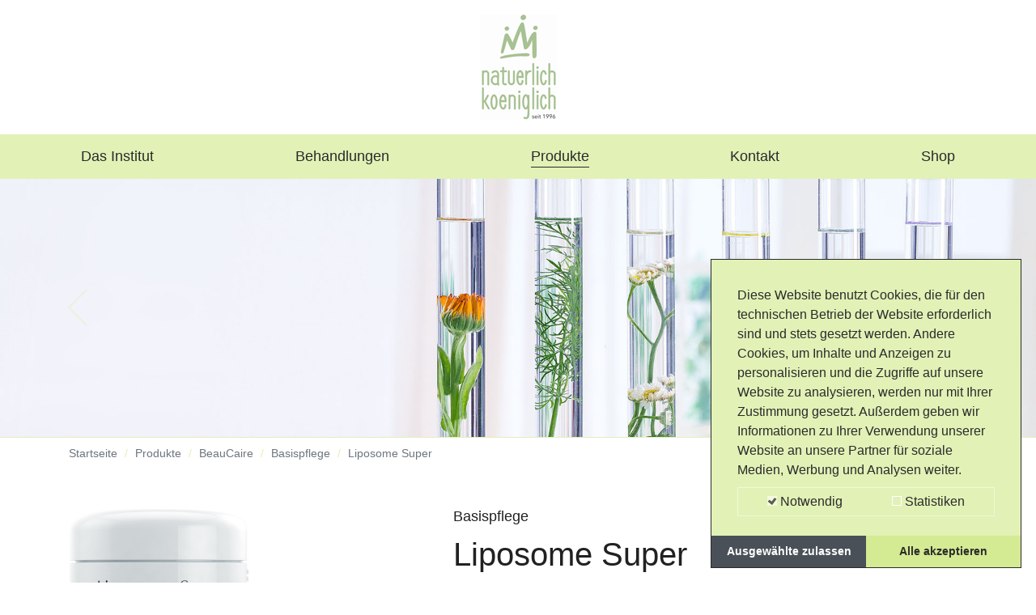

--- FILE ---
content_type: text/css
request_url: https://www.natuerlichkoeniglich.de/typo3temp/assets/compressed/merged-e533e72aa631e2abe84f6379dc693d35-07a4b0798e55e198cfe3752220c39c8e.css?1630484877
body_size: 528041
content:
@charset "UTF-8";.ce-align-left{text-align:left;}.ce-align-center{text-align:center;}.ce-align-right{text-align:right;}.ce-table td,.ce-table th{vertical-align:top;}.ce-textpic,.ce-image,.ce-nowrap .ce-bodytext,.ce-gallery,.ce-row,.ce-uploads li,.ce-uploads div{overflow:hidden;}.ce-left .ce-gallery,.ce-column{float:left;}.ce-center .ce-outer{position:relative;float:right;right:50%;}.ce-center .ce-inner{position:relative;float:right;right:-50%;}.ce-right .ce-gallery{float:right;}.ce-gallery figure{display:table;margin:0;}.ce-gallery figcaption{display:table-caption;caption-side:bottom;}.ce-gallery img{display:block;}.ce-gallery iframe{border-width:0;}.ce-border img,.ce-border iframe{border:2px solid #000000;padding:0px;}.ce-intext.ce-right .ce-gallery,.ce-intext.ce-left .ce-gallery,.ce-above .ce-gallery{margin-bottom:10px;}.ce-intext.ce-right .ce-gallery{margin-left:10px;}.ce-intext.ce-left .ce-gallery{margin-right:10px;}.ce-below .ce-gallery{margin-top:10px;}.ce-column{margin-right:10px;}.ce-column:last-child{margin-right:0;}.ce-row{margin-bottom:10px;}.ce-row:last-child{margin-bottom:0;}.ce-above .ce-bodytext{clear:both;}.ce-intext.ce-left ol,.ce-intext.ce-left ul{padding-left:40px;overflow:auto;}.ce-headline-left{text-align:left;}.ce-headline-center{text-align:center;}.ce-headline-right{text-align:right;}.ce-uploads{margin:0;padding:0;}.ce-uploads li{list-style:none outside none;margin:1em 0;}.ce-uploads img{float:left;padding-right:1em;vertical-align:top;}.ce-uploads span{display:block;}.ce-table{width:100%;max-width:100%;}.ce-table th,.ce-table td{padding:0.5em 0.75em;vertical-align:top;}.ce-table thead th{border-bottom:2px solid #dadada;}.ce-table th,.ce-table td{border-top:1px solid #dadada;}.ce-table-striped tbody tr:nth-of-type(odd){background-color:rgba(0,0,0,.05);}.ce-table-bordered th,.ce-table-bordered td{border:1px solid #dadada;}.frame-space-before-extra-small{margin-top:1em;}.frame-space-before-small{margin-top:2em;}.frame-space-before-medium{margin-top:3em;}.frame-space-before-large{margin-top:4em;}.frame-space-before-extra-large{margin-top:5em;}.frame-space-after-extra-small{margin-bottom:1em;}.frame-space-after-small{margin-bottom:2em;}.frame-space-after-medium{margin-bottom:3em;}.frame-space-after-large{margin-bottom:4em;}.frame-space-after-extra-large{margin-bottom:5em;}.frame-ruler-before:before{content:'';display:block;border-top:1px solid rgba(0,0,0,0.25);margin-bottom:2em;}.frame-ruler-after:after{content:'';display:block;border-bottom:1px solid rgba(0,0,0,0.25);margin-top:2em;}.frame-indent{margin-left:15%;margin-right:15%;}.frame-indent-left{margin-left:33%;}.frame-indent-right{margin-right:33%;}.cc-window{font-size:16px;line-height:1.5em;position:fixed;z-index:9999;display:flex;overflow:hidden;flex-wrap:nowrap;box-sizing:border-box;transition:opacity 1s ease;opacity:1}.cc-window.cc-invisible{opacity:0}.cc-window.cc-static{position:static}@media print{.cc-window{display:none}}@media screen and (max-width:414px) and (orientation:portrait),screen and (max-width:736px) and (orientation:landscape){.cc-window.cc-left,.cc-window.cc-right{right:0;left:0}.cc-window.cc-top{top:0}.cc-window.cc-bottom{bottom:0}}.cc-compliance{display:-webkit-box;display:-ms-flexbox;display:flex;align-content:space-between;align-items:center}.cc-animate:hover{transform:translateY(0)}.cc-grower{overflow:hidden;max-height:0;transition:max-height 1s}.cc-header{font-size:18px;font-weight:700}.cc-btn,.cc-close,.cc-link{cursor:pointer}.cc-link{display:inline-block;padding:.2em;text-decoration:underline;opacity:.8}.cc-link:hover{opacity:1}.cc-link:active,.cc-link:visited{color:initial}.cc-btn{font-size:.9em;font-weight:700;display:block;padding:.4em .8em;text-align:center;white-space:nowrap;border-width:2px;border-style:solid}@media screen and (max-width:900px){.cc-btn{white-space:normal}}.cc-btn+.cc-btn{margin-left:.5em}.cc-highlight .cc-btn:first-child{border-color:transparent;background-color:transparent}.cc-highlight .cc-btn:first-child:focus,.cc-highlight .cc-btn:first-child:hover{text-decoration:underline;background-color:transparent}.cc-close{font-size:1.6em;line-height:.75;position:absolute;top:.5em;right:.5em;display:block;opacity:.9}.cc-close:focus,.cc-close:hover{opacity:1}.cc-theme-classic .cc-btn{border-radius:5px}.cc-theme-classic .cc-btn:last-child{min-width:140px}.cc-top{top:1em}.cc-left{left:1em}.cc-right{right:1em}.cc-bottom{bottom:1em}.cc-banner{padding:1em}.cc-banner .cc-message{display:block;flex:1 1 auto;max-width:100%;margin-right:1em}@media screen and (max-width:414px) and (orientation:portrait),screen and (max-width:736px) and (orientation:landscape){.cc-banner .cc-message{margin-right:0}}.cc-banner.cc-window{align-items:center;flex-direction:row;width:100%;padding:1em 1.8em}@media screen and (max-width:414px) and (orientation:portrait),screen and (max-width:736px) and (orientation:landscape){.cc-banner.cc-window{right:0;left:0;align-items:unset;flex-direction:column}}@media screen and (max-width:414px) and (orientation:portrait),screen and (max-width:736px) and (orientation:landscape){.cc-banner.cc-window .cc-compliance{flex:1 1 auto}}.cc-banner.cc-top{top:0;right:0;left:0}.cc-banner.cc-bottom{right:0;bottom:0;left:0}.cc-banner.cc-theme-edgeless .cc-btn{height:100%;margin:0;padding:.8em 1.8em}.cc-floating>.cc-link{margin-bottom:1em}.cc-floating .cc-message{display:block;padding-bottom:1.5em}.cc-floating .cc-compliance>.cc-btn{flex:1}.cc-floating.cc-window{flex-direction:column;max-width:24em;padding:2em}@media screen and (max-width:414px) and (orientation:portrait),screen and (max-width:736px) and (orientation:landscape){.cc-floating.cc-window{right:0;left:0;max-width:none}}.cc-floating.cc-window .cc-compliance{flex:1 0 auto}.cc-floating.cc-theme-classic{padding:1.2em;border-radius:5px}.cc-floating.cc-theme-classic.cc-type-info .cc-compliance{display:inline;flex:none;text-align:center}.cc-floating.cc-theme-classic.cc-type-info .cc-btn{display:inline-block}.cc-floating.cc-theme-edgeless{padding:0}.cc-floating.cc-theme-edgeless .cc-message{padding:2em 2em 1.5em}.cc-floating.cc-theme-edgeless .cc-btn+.cc-btn{margin-left:0}.cc-revoke{line-height:1.5em;position:fixed;z-index:9999;display:flex;overflow:hidden;flex-wrap:nowrap;box-sizing:border-box;padding:.5em;cursor:pointer}.cc-revoke:hover{text-decoration:underline}.cc-revoke.cc-top{top:0;left:3em;border-bottom-right-radius:.5em;border-bottom-left-radius:.5em}.cc-revoke.cc-bottom{bottom:0;left:3em;border-top-left-radius:.5em;border-top-right-radius:.5em}.cc-revoke.cc-left{right:unset;left:3em}.cc-revoke.cc-right{right:3em;left:unset}@media print{.cc-revoke{display:none}}.cc-revoke.cc-animate{transition:transform 1s ease;transition:transform 1s ease,-webkit-transform 1s ease}.cc-revoke.cc-animate.cc-top{transform:translateY(-2em)}.cc-revoke.cc-animate.cc-bottom{transform:translateY(2em)}.cc-revoke.cc-animate.cc-active.cc-bottom{transform:translateY(0)}.cc-revoke.cc-animate.cc-active.cc-top{transform:translateY(0)}.dp--cookie-check{display:flex;align-items:center;justify-content:space-between;margin-top:.5rem;border:1px solid rgba(255,255,255,0.5);border-radius:5px}.dp--cookie-check label{display:block;overflow:hidden;margin:0;padding:5px;white-space:nowrap;text-overflow:ellipsis}.dp--cookie-check label:first-child{padding-left:10px}.dp--cookie-check label:last-child{padding-right:10px}.dp--iframe{display:none}.dp--iframe.dp--loaded{display:block}.dp--overlay{padding:2.5rem 1.5rem;display:flex;justify-content:center;align-items:center;text-align:center}.dp--overlay-description{margin-top:.8rem}.dp--overlay-button{margin-top:.8rem}.db--overlay-submit{border:2px solid transparent;display:inline-block;padding:.4em .8em;font-weight:700;text-align:center}.dp--iframe.dp--loaded+.dp--overlay{display:none}.cc-revoke.dp--revoke{line-height:1;display:flex;align-items:center;justify-content:center;min-width:40px;height:40px;margin:5px;transition:all .3s ease-in-out;transform:none !important;text-decoration:none !important;border-radius:20px !important}.cc-revoke.dp--revoke i{font-size:24px;pointer-events:none}.cc-revoke.dp--revoke.cc-top,.cc-revoke.dp--revoke.cc-bottom{left:0}.cc-revoke.dp--revoke.cc-right{right:0;left:auto}.cc-revoke.dp--revoke .dp--hover{pointer-events:none;display:none}.cc-revoke.dp--revoke:hover{opacity:.7}.cc-revoke.dp--revoke:hover .dp--hover{display:inline-block}.dp--sr-only{position:absolute;width:1px;height:1px;padding:0;margin:-1px;overflow:hidden;clip:rect(0,0,0,0);white-space:nowrap;border:0}@font-face{font-family:'dp-icomoon';src:url('../../../typo3conf/ext/dp_cookieconsent/Resources/Public/fonts/icomoon.eot?f870c2c5f3295e7ca61cc6d2a126d459');src:url('../../../typo3conf/ext/dp_cookieconsent/Resources/Public/fonts/icomoon.eot?f870c2c5f3295e7ca61cc6d2a126d459#iefix') format("embedded-opentype"),url('../../../typo3conf/ext/dp_cookieconsent/Resources/Public/fonts/icomoon.ttf?680ba2f9dbb4a562d6925301b53d7e3f') format("truetype"),url('../../../typo3conf/ext/dp_cookieconsent/Resources/Public/fonts/icomoon.woff?266bdcdc3bdf196f83ba46fe87ab27ac') format("woff"),url('../../../typo3conf/ext/dp_cookieconsent/Resources/Public/fonts/icomoon.svg?47dcde5d00856de36ef15ca662e0e099#icomoon') format("svg");font-weight:normal;font-style:normal;font-display:block}[class^="dp--icon-"],[class*=" dp--icon-"]{font-family:'dp-icomoon' !important;font-weight:normal;font-style:normal;font-variant:normal;line-height:1;text-transform:none;speak:none;-webkit-font-smoothing:antialiased;-moz-osx-font-smoothing:grayscale}.dp--icon-fingerprint:before{content:"\e900"}:root{--blue:#007bff;--indigo:#6610f2;--purple:#6f42c1;--pink:#e83e8c;--red:#dc3545;--orange:#fd7e14;--yellow:#ffc107;--green:#28a745;--teal:#20c997;--cyan:#17a2b8;--white:#fff;--gray:#97958e;--gray-dark:#565550;--primary:#000;--secondary:#c0b07f;--success:#28a745;--info:#17a2b8;--warning:#ffc107;--danger:#dc3545;--light:#f9f9f8;--dark:#565550;--breakpoint-xs:0;--breakpoint-sm:576px;--breakpoint-md:768px;--breakpoint-lg:992px;--breakpoint-xl:1200px;--font-family-sans-serif:-apple-system,BlinkMacSystemFont,"Segoe UI",Roboto,"Helvetica Neue",Arial,"Noto Sans",sans-serif,"Apple Color Emoji","Segoe UI Emoji","Segoe UI Symbol","Noto Color Emoji";--font-family-monospace:SFMono-Regular,Menlo,Monaco,Consolas,"Liberation Mono","Courier New",monospace;}*,*::before,*::after{box-sizing:border-box;}html{font-family:sans-serif;line-height:1.15;-webkit-text-size-adjust:100%;-webkit-tap-highlight-color:rgba(0,0,0,0);}article,aside,figcaption,figure,footer,header,hgroup,main,nav,section{display:block;}body{margin:0;font-family:ingra,sans-serif;font-size:1rem;font-weight:200;line-height:1.5;color:#21211f;text-align:left;background-color:#fff;}[tabindex="-1"]:focus{outline:0 !important;}hr{box-sizing:content-box;height:0;overflow:visible;}h1,h2,h3,h4,h5,h6{margin-top:0;margin-bottom:0.5rem;}p{margin-top:0;margin-bottom:1rem;}abbr[title],abbr[data-original-title]{text-decoration:underline;text-decoration:underline dotted;cursor:help;border-bottom:0;text-decoration-skip-ink:none;}address{margin-bottom:1rem;font-style:normal;line-height:inherit;}ol,ul,dl{margin-top:0;margin-bottom:1rem;}ol ol,ul ul,ol ul,ul ol{margin-bottom:0;}dt{font-weight:400;}dd{margin-bottom:0.5rem;margin-left:0;}blockquote{margin:0 0 1rem;}b,strong{font-weight:bolder;}small{font-size:80%;}sub,sup{position:relative;font-size:75%;line-height:0;vertical-align:baseline;}sub{bottom:-0.25em;}sup{top:-0.5em;}a{color:#000;text-decoration:none;background-color:transparent;}a:hover{color:black;text-decoration:none;}a:not([href]):not([tabindex]){color:inherit;text-decoration:none;}a:not([href]):not([tabindex]):hover,a:not([href]):not([tabindex]):focus{color:inherit;text-decoration:none;}a:not([href]):not([tabindex]):focus{outline:0;}pre,code,kbd,samp{font-family:SFMono-Regular,Menlo,Monaco,Consolas,"Liberation Mono","Courier New",monospace;font-size:1em;}pre{margin-top:0;margin-bottom:1rem;overflow:auto;}figure{margin:0 0 1rem;}img{vertical-align:middle;border-style:none;}svg{overflow:hidden;vertical-align:middle;}table{border-collapse:collapse;}caption{padding-top:0.75rem;padding-bottom:0.75rem;color:#97958e;text-align:left;caption-side:bottom;}th{text-align:inherit;}label{display:inline-block;margin-bottom:0.5rem;}button{border-radius:0;}button:focus{outline:1px dotted;outline:5px auto -webkit-focus-ring-color;}input,button,select,optgroup,textarea{margin:0;font-family:inherit;font-size:inherit;line-height:inherit;}button,input{overflow:visible;}button,select{text-transform:none;}select{word-wrap:normal;}button,[type=button],[type=reset],[type=submit]{-webkit-appearance:button;}button:not(:disabled),[type=button]:not(:disabled),[type=reset]:not(:disabled),[type=submit]:not(:disabled){cursor:pointer;}button::-moz-focus-inner,[type=button]::-moz-focus-inner,[type=reset]::-moz-focus-inner,[type=submit]::-moz-focus-inner{padding:0;border-style:none;}input[type=radio],input[type=checkbox]{box-sizing:border-box;padding:0;}input[type=date],input[type=time],input[type=datetime-local],input[type=month]{-webkit-appearance:listbox;}textarea{overflow:auto;resize:vertical;}fieldset{min-width:0;padding:0;margin:0;border:0;}legend{display:block;width:100%;max-width:100%;padding:0;margin-bottom:0.5rem;font-size:1.5rem;line-height:inherit;color:inherit;white-space:normal;}progress{vertical-align:baseline;}[type=number]::-webkit-inner-spin-button,[type=number]::-webkit-outer-spin-button{height:auto;}[type=search]{outline-offset:-2px;-webkit-appearance:none;}[type=search]::-webkit-search-decoration{-webkit-appearance:none;}::-webkit-file-upload-button{font:inherit;-webkit-appearance:button;}output{display:inline-block;}summary{display:list-item;cursor:pointer;}template{display:none;}[hidden]{display:none !important;}h1,h2,h3,h4,h5,h6,.h1,.h2,.h3,.h4,.h5,.h6{margin-bottom:0.5rem;font-weight:500;line-height:1.2;}h1,.h1{font-size:2.5rem;}h2,.h2{font-size:2rem;}h3,.h3{font-size:1.75rem;}h4,.h4{font-size:1.5rem;}h5,.h5{font-size:1.25rem;}h6,.h6{font-size:1rem;}.lead{font-size:1.25rem;font-weight:300;}.display-1{font-size:6rem;font-weight:300;line-height:1.2;}.display-2{font-size:5.5rem;font-weight:300;line-height:1.2;}.display-3{font-size:4.5rem;font-weight:300;line-height:1.2;}.display-4{font-size:3.5rem;font-weight:300;line-height:1.2;}hr{margin-top:1rem;margin-bottom:1rem;border:0;border-top:1px solid rgba(0,0,0,0.1);}small,.small{font-size:80%;font-weight:200;}mark,.mark{padding:0.2em;background-color:#fcf8e3;}.list-unstyled{padding-left:0;list-style:none;}.list-inline{padding-left:0;list-style:none;}.list-inline-item{display:inline-block;}.list-inline-item:not(:last-child){margin-right:0.5rem;}.initialism{font-size:90%;text-transform:uppercase;}.blockquote{margin-bottom:1rem;font-size:1.25rem;}.blockquote-footer{display:block;font-size:80%;color:#97958e;}.blockquote-footer::before{content:"— ";}.img-fluid{max-width:100%;height:auto;}.img-thumbnail{padding:0.25rem;background-color:#fff;border:1px solid #e1e0de;max-width:100%;height:auto;}.figure{display:inline-block;}.figure-img{margin-bottom:0.5rem;line-height:1;}.figure-caption{font-size:90%;color:#97958e;}code{font-size:87.5%;color:#e83e8c;word-break:break-word;}a > code{color:inherit;}kbd{padding:0.2rem 0.4rem;font-size:87.5%;color:#fff;background-color:#21211f;}kbd kbd{padding:0;font-size:100%;font-weight:400;}pre{display:block;font-size:87.5%;color:#21211f;}pre code{font-size:inherit;color:inherit;word-break:normal;}.pre-scrollable{max-height:340px;overflow-y:scroll;}.container{width:100%;padding-right:15px;padding-left:15px;margin-right:auto;margin-left:auto;}@media (min-width:576px){.container{max-width:540px;}}@media (min-width:768px){.container{max-width:720px;}}@media (min-width:992px){.container{max-width:960px;}}@media (min-width:1200px){.container{max-width:1140px;}}.container-fluid{width:100%;padding-right:15px;padding-left:15px;margin-right:auto;margin-left:auto;}.row{display:flex;flex-wrap:wrap;margin-right:-15px;margin-left:-15px;}.no-gutters{margin-right:0;margin-left:0;}.no-gutters > .col,.no-gutters > [class*=col-]{padding-right:0;padding-left:0;}.col-xl,.col-xl-auto,.col-xl-12,.col-xl-11,.col-xl-10,.col-xl-9,.col-xl-8,.col-xl-7,.col-xl-6,.col-xl-5,.col-xl-4,.col-xl-3,.col-xl-2,.col-xl-1,.col-lg,.col-lg-auto,.col-lg-12,.col-lg-11,.col-lg-10,.col-lg-9,.col-lg-8,.col-lg-7,.col-lg-6,.col-lg-5,.col-lg-4,.col-lg-3,.col-lg-2,.col-lg-1,.col-md,.col-md-auto,.col-md-12,.col-md-11,.col-md-10,.col-md-9,.col-md-8,.col-md-7,.col-md-6,.col-md-5,.col-md-4,.col-md-3,.col-md-2,.col-md-1,.col-sm,.col-sm-auto,.col-sm-12,.col-sm-11,.col-sm-10,.col-sm-9,.col-sm-8,.col-sm-7,.col-sm-6,.col-sm-5,.col-sm-4,.col-sm-3,.col-sm-2,.col-sm-1,.col,.col-auto,.col-12,.col-11,.col-10,.col-9,.col-8,.col-7,.col-6,.col-5,.col-4,.col-3,.col-2,.col-1{position:relative;width:100%;padding-right:15px;padding-left:15px;}.col{flex-basis:0;flex-grow:1;max-width:100%;}.col-auto{flex:0 0 auto;width:auto;max-width:100%;}.col-1{flex:0 0 8.3333333333%;max-width:8.3333333333%;}.col-2{flex:0 0 16.6666666667%;max-width:16.6666666667%;}.col-3{flex:0 0 25%;max-width:25%;}.col-4{flex:0 0 33.3333333333%;max-width:33.3333333333%;}.col-5{flex:0 0 41.6666666667%;max-width:41.6666666667%;}.col-6{flex:0 0 50%;max-width:50%;}.col-7{flex:0 0 58.3333333333%;max-width:58.3333333333%;}.col-8{flex:0 0 66.6666666667%;max-width:66.6666666667%;}.col-9{flex:0 0 75%;max-width:75%;}.col-10{flex:0 0 83.3333333333%;max-width:83.3333333333%;}.col-11{flex:0 0 91.6666666667%;max-width:91.6666666667%;}.col-12{flex:0 0 100%;max-width:100%;}.order-first{order:-1;}.order-last{order:13;}.order-0{order:0;}.order-1{order:1;}.order-2{order:2;}.order-3{order:3;}.order-4{order:4;}.order-5{order:5;}.order-6{order:6;}.order-7{order:7;}.order-8{order:8;}.order-9{order:9;}.order-10{order:10;}.order-11{order:11;}.order-12{order:12;}.offset-1{margin-left:8.3333333333%;}.offset-2{margin-left:16.6666666667%;}.offset-3{margin-left:25%;}.offset-4{margin-left:33.3333333333%;}.offset-5{margin-left:41.6666666667%;}.offset-6{margin-left:50%;}.offset-7{margin-left:58.3333333333%;}.offset-8{margin-left:66.6666666667%;}.offset-9{margin-left:75%;}.offset-10{margin-left:83.3333333333%;}.offset-11{margin-left:91.6666666667%;}@media (min-width:576px){.col-sm{flex-basis:0;flex-grow:1;max-width:100%;}.col-sm-auto{flex:0 0 auto;width:auto;max-width:100%;}.col-sm-1{flex:0 0 8.3333333333%;max-width:8.3333333333%;}.col-sm-2{flex:0 0 16.6666666667%;max-width:16.6666666667%;}.col-sm-3{flex:0 0 25%;max-width:25%;}.col-sm-4{flex:0 0 33.3333333333%;max-width:33.3333333333%;}.col-sm-5{flex:0 0 41.6666666667%;max-width:41.6666666667%;}.col-sm-6{flex:0 0 50%;max-width:50%;}.col-sm-7{flex:0 0 58.3333333333%;max-width:58.3333333333%;}.col-sm-8{flex:0 0 66.6666666667%;max-width:66.6666666667%;}.col-sm-9{flex:0 0 75%;max-width:75%;}.col-sm-10{flex:0 0 83.3333333333%;max-width:83.3333333333%;}.col-sm-11{flex:0 0 91.6666666667%;max-width:91.6666666667%;}.col-sm-12{flex:0 0 100%;max-width:100%;}.order-sm-first{order:-1;}.order-sm-last{order:13;}.order-sm-0{order:0;}.order-sm-1{order:1;}.order-sm-2{order:2;}.order-sm-3{order:3;}.order-sm-4{order:4;}.order-sm-5{order:5;}.order-sm-6{order:6;}.order-sm-7{order:7;}.order-sm-8{order:8;}.order-sm-9{order:9;}.order-sm-10{order:10;}.order-sm-11{order:11;}.order-sm-12{order:12;}.offset-sm-0{margin-left:0;}.offset-sm-1{margin-left:8.3333333333%;}.offset-sm-2{margin-left:16.6666666667%;}.offset-sm-3{margin-left:25%;}.offset-sm-4{margin-left:33.3333333333%;}.offset-sm-5{margin-left:41.6666666667%;}.offset-sm-6{margin-left:50%;}.offset-sm-7{margin-left:58.3333333333%;}.offset-sm-8{margin-left:66.6666666667%;}.offset-sm-9{margin-left:75%;}.offset-sm-10{margin-left:83.3333333333%;}.offset-sm-11{margin-left:91.6666666667%;}}@media (min-width:768px){.col-md{flex-basis:0;flex-grow:1;max-width:100%;}.col-md-auto{flex:0 0 auto;width:auto;max-width:100%;}.col-md-1{flex:0 0 8.3333333333%;max-width:8.3333333333%;}.col-md-2{flex:0 0 16.6666666667%;max-width:16.6666666667%;}.col-md-3{flex:0 0 25%;max-width:25%;}.col-md-4{flex:0 0 33.3333333333%;max-width:33.3333333333%;}.col-md-5{flex:0 0 41.6666666667%;max-width:41.6666666667%;}.col-md-6{flex:0 0 50%;max-width:50%;}.col-md-7{flex:0 0 58.3333333333%;max-width:58.3333333333%;}.col-md-8{flex:0 0 66.6666666667%;max-width:66.6666666667%;}.col-md-9{flex:0 0 75%;max-width:75%;}.col-md-10{flex:0 0 83.3333333333%;max-width:83.3333333333%;}.col-md-11{flex:0 0 91.6666666667%;max-width:91.6666666667%;}.col-md-12{flex:0 0 100%;max-width:100%;}.order-md-first{order:-1;}.order-md-last{order:13;}.order-md-0{order:0;}.order-md-1{order:1;}.order-md-2{order:2;}.order-md-3{order:3;}.order-md-4{order:4;}.order-md-5{order:5;}.order-md-6{order:6;}.order-md-7{order:7;}.order-md-8{order:8;}.order-md-9{order:9;}.order-md-10{order:10;}.order-md-11{order:11;}.order-md-12{order:12;}.offset-md-0{margin-left:0;}.offset-md-1{margin-left:8.3333333333%;}.offset-md-2{margin-left:16.6666666667%;}.offset-md-3{margin-left:25%;}.offset-md-4{margin-left:33.3333333333%;}.offset-md-5{margin-left:41.6666666667%;}.offset-md-6{margin-left:50%;}.offset-md-7{margin-left:58.3333333333%;}.offset-md-8{margin-left:66.6666666667%;}.offset-md-9{margin-left:75%;}.offset-md-10{margin-left:83.3333333333%;}.offset-md-11{margin-left:91.6666666667%;}}@media (min-width:992px){.col-lg{flex-basis:0;flex-grow:1;max-width:100%;}.col-lg-auto{flex:0 0 auto;width:auto;max-width:100%;}.col-lg-1{flex:0 0 8.3333333333%;max-width:8.3333333333%;}.col-lg-2{flex:0 0 16.6666666667%;max-width:16.6666666667%;}.col-lg-3{flex:0 0 25%;max-width:25%;}.col-lg-4{flex:0 0 33.3333333333%;max-width:33.3333333333%;}.col-lg-5{flex:0 0 41.6666666667%;max-width:41.6666666667%;}.col-lg-6{flex:0 0 50%;max-width:50%;}.col-lg-7{flex:0 0 58.3333333333%;max-width:58.3333333333%;}.col-lg-8{flex:0 0 66.6666666667%;max-width:66.6666666667%;}.col-lg-9{flex:0 0 75%;max-width:75%;}.col-lg-10{flex:0 0 83.3333333333%;max-width:83.3333333333%;}.col-lg-11{flex:0 0 91.6666666667%;max-width:91.6666666667%;}.col-lg-12{flex:0 0 100%;max-width:100%;}.order-lg-first{order:-1;}.order-lg-last{order:13;}.order-lg-0{order:0;}.order-lg-1{order:1;}.order-lg-2{order:2;}.order-lg-3{order:3;}.order-lg-4{order:4;}.order-lg-5{order:5;}.order-lg-6{order:6;}.order-lg-7{order:7;}.order-lg-8{order:8;}.order-lg-9{order:9;}.order-lg-10{order:10;}.order-lg-11{order:11;}.order-lg-12{order:12;}.offset-lg-0{margin-left:0;}.offset-lg-1{margin-left:8.3333333333%;}.offset-lg-2{margin-left:16.6666666667%;}.offset-lg-3{margin-left:25%;}.offset-lg-4{margin-left:33.3333333333%;}.offset-lg-5{margin-left:41.6666666667%;}.offset-lg-6{margin-left:50%;}.offset-lg-7{margin-left:58.3333333333%;}.offset-lg-8{margin-left:66.6666666667%;}.offset-lg-9{margin-left:75%;}.offset-lg-10{margin-left:83.3333333333%;}.offset-lg-11{margin-left:91.6666666667%;}}@media (min-width:1200px){.col-xl{flex-basis:0;flex-grow:1;max-width:100%;}.col-xl-auto{flex:0 0 auto;width:auto;max-width:100%;}.col-xl-1{flex:0 0 8.3333333333%;max-width:8.3333333333%;}.col-xl-2{flex:0 0 16.6666666667%;max-width:16.6666666667%;}.col-xl-3{flex:0 0 25%;max-width:25%;}.col-xl-4{flex:0 0 33.3333333333%;max-width:33.3333333333%;}.col-xl-5{flex:0 0 41.6666666667%;max-width:41.6666666667%;}.col-xl-6{flex:0 0 50%;max-width:50%;}.col-xl-7{flex:0 0 58.3333333333%;max-width:58.3333333333%;}.col-xl-8{flex:0 0 66.6666666667%;max-width:66.6666666667%;}.col-xl-9{flex:0 0 75%;max-width:75%;}.col-xl-10{flex:0 0 83.3333333333%;max-width:83.3333333333%;}.col-xl-11{flex:0 0 91.6666666667%;max-width:91.6666666667%;}.col-xl-12{flex:0 0 100%;max-width:100%;}.order-xl-first{order:-1;}.order-xl-last{order:13;}.order-xl-0{order:0;}.order-xl-1{order:1;}.order-xl-2{order:2;}.order-xl-3{order:3;}.order-xl-4{order:4;}.order-xl-5{order:5;}.order-xl-6{order:6;}.order-xl-7{order:7;}.order-xl-8{order:8;}.order-xl-9{order:9;}.order-xl-10{order:10;}.order-xl-11{order:11;}.order-xl-12{order:12;}.offset-xl-0{margin-left:0;}.offset-xl-1{margin-left:8.3333333333%;}.offset-xl-2{margin-left:16.6666666667%;}.offset-xl-3{margin-left:25%;}.offset-xl-4{margin-left:33.3333333333%;}.offset-xl-5{margin-left:41.6666666667%;}.offset-xl-6{margin-left:50%;}.offset-xl-7{margin-left:58.3333333333%;}.offset-xl-8{margin-left:66.6666666667%;}.offset-xl-9{margin-left:75%;}.offset-xl-10{margin-left:83.3333333333%;}.offset-xl-11{margin-left:91.6666666667%;}}.table{width:100%;margin-bottom:1rem;color:#21211f;}.table th,.table td{padding:0.75rem;vertical-align:top;border-top:1px solid #e1e0de;}.table thead th{vertical-align:bottom;border-bottom:2px solid #e1e0de;}.table tbody + tbody{border-top:2px solid #e1e0de;}.table-sm th,.table-sm td{padding:0.3rem;}.table-bordered{border:1px solid #e1e0de;}.table-bordered th,.table-bordered td{border:1px solid #e1e0de;}.table-bordered thead th,.table-bordered thead td{border-bottom-width:2px;}.table-borderless th,.table-borderless td,.table-borderless thead th,.table-borderless tbody + tbody{border:0;}.table-striped tbody tr:nth-of-type(odd){background-color:rgba(0,0,0,0.05);}.table-hover tbody tr:hover{color:#21211f;background-color:rgba(0,0,0,0.075);}.table-primary,.table-primary > th,.table-primary > td{background-color:#b8b8b8;}.table-primary th,.table-primary td,.table-primary thead th,.table-primary tbody + tbody{border-color:#7a7a7a;}.table-hover .table-primary:hover{background-color:#ababab;}.table-hover .table-primary:hover > td,.table-hover .table-primary:hover > th{background-color:#ababab;}.table-secondary,.table-secondary > th,.table-secondary > td{background-color:#ede9db;}.table-secondary th,.table-secondary td,.table-secondary thead th,.table-secondary tbody + tbody{border-color:#ded6bc;}.table-hover .table-secondary:hover{background-color:#e5dfca;}.table-hover .table-secondary:hover > td,.table-hover .table-secondary:hover > th{background-color:#e5dfca;}.table-success,.table-success > th,.table-success > td{background-color:#c3e6cb;}.table-success th,.table-success td,.table-success thead th,.table-success tbody + tbody{border-color:#8fd19e;}.table-hover .table-success:hover{background-color:#b1dfbb;}.table-hover .table-success:hover > td,.table-hover .table-success:hover > th{background-color:#b1dfbb;}.table-info,.table-info > th,.table-info > td{background-color:#bee5eb;}.table-info th,.table-info td,.table-info thead th,.table-info tbody + tbody{border-color:#86cfda;}.table-hover .table-info:hover{background-color:#abdde5;}.table-hover .table-info:hover > td,.table-hover .table-info:hover > th{background-color:#abdde5;}.table-warning,.table-warning > th,.table-warning > td{background-color:#ffeeba;}.table-warning th,.table-warning td,.table-warning thead th,.table-warning tbody + tbody{border-color:#ffdf7e;}.table-hover .table-warning:hover{background-color:#ffe8a1;}.table-hover .table-warning:hover > td,.table-hover .table-warning:hover > th{background-color:#ffe8a1;}.table-danger,.table-danger > th,.table-danger > td{background-color:#f5c6cb;}.table-danger th,.table-danger td,.table-danger thead th,.table-danger tbody + tbody{border-color:#ed969e;}.table-hover .table-danger:hover{background-color:#f1b0b7;}.table-hover .table-danger:hover > td,.table-hover .table-danger:hover > th{background-color:#f1b0b7;}.table-light,.table-light > th,.table-light > td{background-color:#fdfdfd;}.table-light th,.table-light td,.table-light thead th,.table-light tbody + tbody{border-color:#fcfcfb;}.table-hover .table-light:hover{background-color:#f0f0f0;}.table-hover .table-light:hover > td,.table-hover .table-light:hover > th{background-color:#f0f0f0;}.table-dark,.table-dark > th,.table-dark > td{background-color:#d0cfce;}.table-dark th,.table-dark td,.table-dark thead th,.table-dark tbody + tbody{border-color:#a7a7a4;}.table-hover .table-dark:hover{background-color:#c4c2c1;}.table-hover .table-dark:hover > td,.table-hover .table-dark:hover > th{background-color:#c4c2c1;}.table-active,.table-active > th,.table-active > td{background-color:rgba(0,0,0,0.075);}.table-hover .table-active:hover{background-color:rgba(0,0,0,0.075);}.table-hover .table-active:hover > td,.table-hover .table-active:hover > th{background-color:rgba(0,0,0,0.075);}.table .thead-dark th{color:#fff;background-color:#565550;border-color:#6a6862;}.table .thead-light th{color:#716f68;background-color:#edeceb;border-color:#e1e0de;}.table-dark{color:#fff;background-color:#565550;}.table-dark th,.table-dark td,.table-dark thead th{border-color:#6a6862;}.table-dark.table-bordered{border:0;}.table-dark.table-striped tbody tr:nth-of-type(odd){background-color:rgba(255,255,255,0.05);}.table-dark.table-hover tbody tr:hover{color:#fff;background-color:rgba(255,255,255,0.075);}@media (max-width:575.98px){.table-responsive-sm{display:block;width:100%;overflow-x:auto;-webkit-overflow-scrolling:touch;}.table-responsive-sm > .table-bordered{border:0;}}@media (max-width:767.98px){.table-responsive-md{display:block;width:100%;overflow-x:auto;-webkit-overflow-scrolling:touch;}.table-responsive-md > .table-bordered{border:0;}}@media (max-width:991.98px){.table-responsive-lg{display:block;width:100%;overflow-x:auto;-webkit-overflow-scrolling:touch;}.table-responsive-lg > .table-bordered{border:0;}}@media (max-width:1199.98px){.table-responsive-xl{display:block;width:100%;overflow-x:auto;-webkit-overflow-scrolling:touch;}.table-responsive-xl > .table-bordered{border:0;}}.table-responsive{display:block;width:100%;overflow-x:auto;-webkit-overflow-scrolling:touch;}.table-responsive > .table-bordered{border:0;}.form-control{display:block;width:100%;height:calc(1.5em + 0.75rem + 2px);padding:0.375rem 1.5rem;font-size:0.875rem;font-weight:200;line-height:1.5;color:#716f68;background-color:#fff;background-clip:padding-box;border:1px solid #d4d3d1;border-radius:0;transition:border-color 0.15s ease-in-out,box-shadow 0.15s ease-in-out;}@media (prefers-reduced-motion:reduce){.form-control{transition:none;}}.form-control::-ms-expand{background-color:transparent;border:0;}.form-control:focus{color:#716f68;background-color:#fff;border-color:#404040;outline:0;box-shadow:0 0 0 0.2rem rgba(0,0,0,0.25);}.form-control::placeholder{color:#97958e;opacity:1;}.form-control:disabled,.form-control[readonly]{background-color:#edeceb;opacity:1;}select.form-control:focus::-ms-value{color:#716f68;background-color:#fff;}.form-control-file,.form-control-range{display:block;width:100%;}.col-form-label{padding-top:calc(0.375rem + 1px);padding-bottom:calc(0.375rem + 1px);margin-bottom:0;font-size:inherit;line-height:1.5;}.col-form-label-lg{padding-top:calc(0.5rem + 1px);padding-bottom:calc(0.5rem + 1px);font-size:1.25rem;line-height:1.5;}.col-form-label-sm{padding-top:calc(0.25rem + 1px);padding-bottom:calc(0.25rem + 1px);font-size:0.875rem;line-height:1.5;}.form-control-plaintext{display:block;width:100%;padding-top:0.375rem;padding-bottom:0.375rem;margin-bottom:0;line-height:1.5;color:#21211f;background-color:transparent;border:solid transparent;border-width:1px 0;}.form-control-plaintext.form-control-sm,.form-control-plaintext.form-control-lg{padding-right:0;padding-left:0;}.form-control-sm{height:calc(1.5em + 0.5rem + 2px);padding:0.25rem 0.5rem;font-size:0.875rem;line-height:1.5;}.form-control-lg{height:calc(1.5em + 1rem + 2px);padding:0.5rem 1rem;font-size:1.25rem;line-height:1.5;}select.form-control[size],select.form-control[multiple]{height:auto;}textarea.form-control{height:auto;}.form-group{margin-bottom:1rem;}.form-text{display:block;margin-top:0.25rem;}.form-row{display:flex;flex-wrap:wrap;margin-right:-5px;margin-left:-5px;}.form-row > .col,.form-row > [class*=col-]{padding-right:5px;padding-left:5px;}.form-check{position:relative;display:block;padding-left:1.25rem;}.form-check-input{position:absolute;margin-top:0.3rem;margin-left:-1.25rem;}.form-check-input:disabled ~ .form-check-label{color:#97958e;}.form-check-label{margin-bottom:0;}.form-check-inline{display:inline-flex;align-items:center;padding-left:0;margin-right:0.75rem;}.form-check-inline .form-check-input{position:static;margin-top:0;margin-right:0.3125rem;margin-left:0;}.valid-feedback{display:none;width:100%;margin-top:0.25rem;font-size:80%;color:#28a745;}.valid-tooltip{position:absolute;top:100%;z-index:5;display:none;max-width:100%;padding:0.25rem 0.5rem;margin-top:0.1rem;font-size:0.875rem;line-height:1.5;color:#fff;background-color:rgba(40,167,69,0.9);}.was-validated .form-control:valid,.form-control.is-valid{border-color:#28a745;padding-right:calc(1.5em + 0.75rem);background-image:url("data:image/svg+xml,%3csvg xmlns='http://www.w3.org/2000/svg' viewBox='0 0 8 8'%3e%3cpath fill='%2328a745' d='M2.3 6.73L.6 4.53c-.4-1.04.46-1.4 1.1-.8l1.1 1.4 3.4-3.8c.6-.63 1.6-.27 1.2.7l-4 4.6c-.43.5-.8.4-1.1.1z'/%3e%3c/svg%3e");background-repeat:no-repeat;background-position:center right calc(0.375em + 0.1875rem);background-size:calc(0.75em + 0.375rem) calc(0.75em + 0.375rem);}.was-validated .form-control:valid:focus,.form-control.is-valid:focus{border-color:#28a745;box-shadow:0 0 0 0.2rem rgba(40,167,69,0.25);}.was-validated .form-control:valid ~ .valid-feedback,.was-validated .form-control:valid ~ .valid-tooltip,.form-control.is-valid ~ .valid-feedback,.form-control.is-valid ~ .valid-tooltip{display:block;}.was-validated textarea.form-control:valid,textarea.form-control.is-valid{padding-right:calc(1.5em + 0.75rem);background-position:top calc(0.375em + 0.1875rem) right calc(0.375em + 0.1875rem);}.was-validated .custom-select:valid,.custom-select.is-valid{border-color:#28a745;padding-right:calc((1em + 0.75rem) * 3 / 4 + 2.5rem);background:url("data:image/svg+xml,%3csvg xmlns='http://www.w3.org/2000/svg' viewBox='0 0 4 5'%3e%3cpath fill='%23565550' d='M2 0L0 2h4zm0 5L0 3h4z'/%3e%3c/svg%3e") no-repeat right 1.5rem center/8px 10px,url("data:image/svg+xml,%3csvg xmlns='http://www.w3.org/2000/svg' viewBox='0 0 8 8'%3e%3cpath fill='%2328a745' d='M2.3 6.73L.6 4.53c-.4-1.04.46-1.4 1.1-.8l1.1 1.4 3.4-3.8c.6-.63 1.6-.27 1.2.7l-4 4.6c-.43.5-.8.4-1.1.1z'/%3e%3c/svg%3e") #fff no-repeat center right 2.5rem/calc(0.75em + 0.375rem) calc(0.75em + 0.375rem);}.was-validated .custom-select:valid:focus,.custom-select.is-valid:focus{border-color:#28a745;box-shadow:0 0 0 0.2rem rgba(40,167,69,0.25);}.was-validated .custom-select:valid ~ .valid-feedback,.was-validated .custom-select:valid ~ .valid-tooltip,.custom-select.is-valid ~ .valid-feedback,.custom-select.is-valid ~ .valid-tooltip{display:block;}.was-validated .form-control-file:valid ~ .valid-feedback,.was-validated .form-control-file:valid ~ .valid-tooltip,.form-control-file.is-valid ~ .valid-feedback,.form-control-file.is-valid ~ .valid-tooltip{display:block;}.was-validated .form-check-input:valid ~ .form-check-label,.form-check-input.is-valid ~ .form-check-label{color:#28a745;}.was-validated .form-check-input:valid ~ .valid-feedback,.was-validated .form-check-input:valid ~ .valid-tooltip,.form-check-input.is-valid ~ .valid-feedback,.form-check-input.is-valid ~ .valid-tooltip{display:block;}.was-validated .custom-control-input:valid ~ .custom-control-label,.custom-control-input.is-valid ~ .custom-control-label{color:#28a745;}.was-validated .custom-control-input:valid ~ .custom-control-label::before,.custom-control-input.is-valid ~ .custom-control-label::before{border-color:#28a745;}.was-validated .custom-control-input:valid ~ .valid-feedback,.was-validated .custom-control-input:valid ~ .valid-tooltip,.custom-control-input.is-valid ~ .valid-feedback,.custom-control-input.is-valid ~ .valid-tooltip{display:block;}.was-validated .custom-control-input:valid:checked ~ .custom-control-label::before,.custom-control-input.is-valid:checked ~ .custom-control-label::before{border-color:#34ce57;background-color:#34ce57;}.was-validated .custom-control-input:valid:focus ~ .custom-control-label::before,.custom-control-input.is-valid:focus ~ .custom-control-label::before{box-shadow:0 0 0 0.2rem rgba(40,167,69,0.25);}.was-validated .custom-control-input:valid:focus:not(:checked) ~ .custom-control-label::before,.custom-control-input.is-valid:focus:not(:checked) ~ .custom-control-label::before{border-color:#28a745;}.was-validated .custom-file-input:valid ~ .custom-file-label,.custom-file-input.is-valid ~ .custom-file-label{border-color:#28a745;}.was-validated .custom-file-input:valid ~ .valid-feedback,.was-validated .custom-file-input:valid ~ .valid-tooltip,.custom-file-input.is-valid ~ .valid-feedback,.custom-file-input.is-valid ~ .valid-tooltip{display:block;}.was-validated .custom-file-input:valid:focus ~ .custom-file-label,.custom-file-input.is-valid:focus ~ .custom-file-label{border-color:#28a745;box-shadow:0 0 0 0.2rem rgba(40,167,69,0.25);}.invalid-feedback{display:none;width:100%;margin-top:0.25rem;font-size:80%;color:#dc3545;}.invalid-tooltip{position:absolute;top:100%;z-index:5;display:none;max-width:100%;padding:0.25rem 0.5rem;margin-top:0.1rem;font-size:0.875rem;line-height:1.5;color:#fff;background-color:rgba(220,53,69,0.9);}.was-validated .form-control:invalid,.form-control.is-invalid{border-color:#dc3545;padding-right:calc(1.5em + 0.75rem);background-image:url("data:image/svg+xml,%3csvg xmlns='http://www.w3.org/2000/svg' fill='%23dc3545' viewBox='-2 -2 7 7'%3e%3cpath stroke='%23dc3545' d='M0 0l3 3m0-3L0 3'/%3e%3ccircle r='.5'/%3e%3ccircle cx='3' r='.5'/%3e%3ccircle cy='3' r='.5'/%3e%3ccircle cx='3' cy='3' r='.5'/%3e%3c/svg%3E");background-repeat:no-repeat;background-position:center right calc(0.375em + 0.1875rem);background-size:calc(0.75em + 0.375rem) calc(0.75em + 0.375rem);}.was-validated .form-control:invalid:focus,.form-control.is-invalid:focus{border-color:#dc3545;box-shadow:0 0 0 0.2rem rgba(220,53,69,0.25);}.was-validated .form-control:invalid ~ .invalid-feedback,.was-validated .form-control:invalid ~ .invalid-tooltip,.form-control.is-invalid ~ .invalid-feedback,.form-control.is-invalid ~ .invalid-tooltip{display:block;}.was-validated textarea.form-control:invalid,textarea.form-control.is-invalid{padding-right:calc(1.5em + 0.75rem);background-position:top calc(0.375em + 0.1875rem) right calc(0.375em + 0.1875rem);}.was-validated .custom-select:invalid,.custom-select.is-invalid{border-color:#dc3545;padding-right:calc((1em + 0.75rem) * 3 / 4 + 2.5rem);background:url("data:image/svg+xml,%3csvg xmlns='http://www.w3.org/2000/svg' viewBox='0 0 4 5'%3e%3cpath fill='%23565550' d='M2 0L0 2h4zm0 5L0 3h4z'/%3e%3c/svg%3e") no-repeat right 1.5rem center/8px 10px,url("data:image/svg+xml,%3csvg xmlns='http://www.w3.org/2000/svg' fill='%23dc3545' viewBox='-2 -2 7 7'%3e%3cpath stroke='%23dc3545' d='M0 0l3 3m0-3L0 3'/%3e%3ccircle r='.5'/%3e%3ccircle cx='3' r='.5'/%3e%3ccircle cy='3' r='.5'/%3e%3ccircle cx='3' cy='3' r='.5'/%3e%3c/svg%3E") #fff no-repeat center right 2.5rem/calc(0.75em + 0.375rem) calc(0.75em + 0.375rem);}.was-validated .custom-select:invalid:focus,.custom-select.is-invalid:focus{border-color:#dc3545;box-shadow:0 0 0 0.2rem rgba(220,53,69,0.25);}.was-validated .custom-select:invalid ~ .invalid-feedback,.was-validated .custom-select:invalid ~ .invalid-tooltip,.custom-select.is-invalid ~ .invalid-feedback,.custom-select.is-invalid ~ .invalid-tooltip{display:block;}.was-validated .form-control-file:invalid ~ .invalid-feedback,.was-validated .form-control-file:invalid ~ .invalid-tooltip,.form-control-file.is-invalid ~ .invalid-feedback,.form-control-file.is-invalid ~ .invalid-tooltip{display:block;}.was-validated .form-check-input:invalid ~ .form-check-label,.form-check-input.is-invalid ~ .form-check-label{color:#dc3545;}.was-validated .form-check-input:invalid ~ .invalid-feedback,.was-validated .form-check-input:invalid ~ .invalid-tooltip,.form-check-input.is-invalid ~ .invalid-feedback,.form-check-input.is-invalid ~ .invalid-tooltip{display:block;}.was-validated .custom-control-input:invalid ~ .custom-control-label,.custom-control-input.is-invalid ~ .custom-control-label{color:#dc3545;}.was-validated .custom-control-input:invalid ~ .custom-control-label::before,.custom-control-input.is-invalid ~ .custom-control-label::before{border-color:#dc3545;}.was-validated .custom-control-input:invalid ~ .invalid-feedback,.was-validated .custom-control-input:invalid ~ .invalid-tooltip,.custom-control-input.is-invalid ~ .invalid-feedback,.custom-control-input.is-invalid ~ .invalid-tooltip{display:block;}.was-validated .custom-control-input:invalid:checked ~ .custom-control-label::before,.custom-control-input.is-invalid:checked ~ .custom-control-label::before{border-color:#e4606d;background-color:#e4606d;}.was-validated .custom-control-input:invalid:focus ~ .custom-control-label::before,.custom-control-input.is-invalid:focus ~ .custom-control-label::before{box-shadow:0 0 0 0.2rem rgba(220,53,69,0.25);}.was-validated .custom-control-input:invalid:focus:not(:checked) ~ .custom-control-label::before,.custom-control-input.is-invalid:focus:not(:checked) ~ .custom-control-label::before{border-color:#dc3545;}.was-validated .custom-file-input:invalid ~ .custom-file-label,.custom-file-input.is-invalid ~ .custom-file-label{border-color:#dc3545;}.was-validated .custom-file-input:invalid ~ .invalid-feedback,.was-validated .custom-file-input:invalid ~ .invalid-tooltip,.custom-file-input.is-invalid ~ .invalid-feedback,.custom-file-input.is-invalid ~ .invalid-tooltip{display:block;}.was-validated .custom-file-input:invalid:focus ~ .custom-file-label,.custom-file-input.is-invalid:focus ~ .custom-file-label{border-color:#dc3545;box-shadow:0 0 0 0.2rem rgba(220,53,69,0.25);}.form-inline{display:flex;flex-flow:row wrap;align-items:center;}.form-inline .form-check{width:100%;}@media (min-width:576px){.form-inline label{display:flex;align-items:center;justify-content:center;margin-bottom:0;}.form-inline .form-group{display:flex;flex:0 0 auto;flex-flow:row wrap;align-items:center;margin-bottom:0;}.form-inline .form-control{display:inline-block;width:auto;vertical-align:middle;}.form-inline .form-control-plaintext{display:inline-block;}.form-inline .input-group,.form-inline .custom-select{width:auto;}.form-inline .form-check{display:flex;align-items:center;justify-content:center;width:auto;padding-left:0;}.form-inline .form-check-input{position:relative;flex-shrink:0;margin-top:0;margin-right:0.25rem;margin-left:0;}.form-inline .custom-control{align-items:center;justify-content:center;}.form-inline .custom-control-label{margin-bottom:0;}}.btn{display:inline-block;font-weight:400;color:#21211f;text-align:center;vertical-align:middle;user-select:none;background-color:transparent;border:1px solid transparent;padding:0.375rem 1.5rem;font-size:0.875rem;line-height:1.5;border-radius:0;transition:color 0.15s ease-in-out,background-color 0.15s ease-in-out,border-color 0.15s ease-in-out,box-shadow 0.15s ease-in-out;}@media (prefers-reduced-motion:reduce){.btn{transition:none;}}.btn:hover{color:#21211f;text-decoration:none;}.btn:focus,.btn.focus{outline:0;box-shadow:0 0 0 0.2rem rgba(0,0,0,0.25);}.btn.disabled,.btn:disabled{opacity:0.65;}a.btn.disabled,fieldset:disabled a.btn{pointer-events:none;}.btn-primary{color:#fff;background-color:#000;border-color:#000;}.btn-primary:hover{color:#fff;background-color:black;border-color:black;}.btn-primary:focus,.btn-primary.focus{box-shadow:0 0 0 0.2rem rgba(38,38,38,0.5);}.btn-primary.disabled,.btn-primary:disabled{color:#fff;background-color:#000;border-color:#000;}.btn-primary:not(:disabled):not(.disabled):active,.btn-primary:not(:disabled):not(.disabled).active,.show > .btn-primary.dropdown-toggle{color:#fff;background-color:black;border-color:black;}.btn-primary:not(:disabled):not(.disabled):active:focus,.btn-primary:not(:disabled):not(.disabled).active:focus,.show > .btn-primary.dropdown-toggle:focus{box-shadow:0 0 0 0.2rem rgba(38,38,38,0.5);}.btn-secondary{color:#21211f;background-color:#c0b07f;border-color:#c0b07f;}.btn-secondary:hover{color:#21211f;background-color:#b3a065;border-color:#af9b5d;}.btn-secondary:focus,.btn-secondary.focus{box-shadow:0 0 0 0.2rem rgba(168,155,113,0.5);}.btn-secondary.disabled,.btn-secondary:disabled{color:#21211f;background-color:#c0b07f;border-color:#c0b07f;}.btn-secondary:not(:disabled):not(.disabled):active,.btn-secondary:not(:disabled):not(.disabled).active,.show > .btn-secondary.dropdown-toggle{color:#21211f;background-color:#af9b5d;border-color:#ab9654;}.btn-secondary:not(:disabled):not(.disabled):active:focus,.btn-secondary:not(:disabled):not(.disabled).active:focus,.show > .btn-secondary.dropdown-toggle:focus{box-shadow:0 0 0 0.2rem rgba(168,155,113,0.5);}.btn-success{color:#fff;background-color:#28a745;border-color:#28a745;}.btn-success:hover{color:#fff;background-color:#218838;border-color:#1e7e34;}.btn-success:focus,.btn-success.focus{box-shadow:0 0 0 0.2rem rgba(72,180,97,0.5);}.btn-success.disabled,.btn-success:disabled{color:#fff;background-color:#28a745;border-color:#28a745;}.btn-success:not(:disabled):not(.disabled):active,.btn-success:not(:disabled):not(.disabled).active,.show > .btn-success.dropdown-toggle{color:#fff;background-color:#1e7e34;border-color:#1c7430;}.btn-success:not(:disabled):not(.disabled):active:focus,.btn-success:not(:disabled):not(.disabled).active:focus,.show > .btn-success.dropdown-toggle:focus{box-shadow:0 0 0 0.2rem rgba(72,180,97,0.5);}.btn-info{color:#fff;background-color:#17a2b8;border-color:#17a2b8;}.btn-info:hover{color:#fff;background-color:#138496;border-color:#117a8b;}.btn-info:focus,.btn-info.focus{box-shadow:0 0 0 0.2rem rgba(58,176,195,0.5);}.btn-info.disabled,.btn-info:disabled{color:#fff;background-color:#17a2b8;border-color:#17a2b8;}.btn-info:not(:disabled):not(.disabled):active,.btn-info:not(:disabled):not(.disabled).active,.show > .btn-info.dropdown-toggle{color:#fff;background-color:#117a8b;border-color:#10707f;}.btn-info:not(:disabled):not(.disabled):active:focus,.btn-info:not(:disabled):not(.disabled).active:focus,.show > .btn-info.dropdown-toggle:focus{box-shadow:0 0 0 0.2rem rgba(58,176,195,0.5);}.btn-warning{color:#21211f;background-color:#ffc107;border-color:#ffc107;}.btn-warning:hover{color:#21211f;background-color:#e0a800;border-color:#d39e00;}.btn-warning:focus,.btn-warning.focus{box-shadow:0 0 0 0.2rem rgba(222,169,11,0.5);}.btn-warning.disabled,.btn-warning:disabled{color:#21211f;background-color:#ffc107;border-color:#ffc107;}.btn-warning:not(:disabled):not(.disabled):active,.btn-warning:not(:disabled):not(.disabled).active,.show > .btn-warning.dropdown-toggle{color:#21211f;background-color:#d39e00;border-color:#c69500;}.btn-warning:not(:disabled):not(.disabled):active:focus,.btn-warning:not(:disabled):not(.disabled).active:focus,.show > .btn-warning.dropdown-toggle:focus{box-shadow:0 0 0 0.2rem rgba(222,169,11,0.5);}.btn-danger{color:#fff;background-color:#dc3545;border-color:#dc3545;}.btn-danger:hover{color:#fff;background-color:#c82333;border-color:#bd2130;}.btn-danger:focus,.btn-danger.focus{box-shadow:0 0 0 0.2rem rgba(225,83,97,0.5);}.btn-danger.disabled,.btn-danger:disabled{color:#fff;background-color:#dc3545;border-color:#dc3545;}.btn-danger:not(:disabled):not(.disabled):active,.btn-danger:not(:disabled):not(.disabled).active,.show > .btn-danger.dropdown-toggle{color:#fff;background-color:#bd2130;border-color:#b21f2d;}.btn-danger:not(:disabled):not(.disabled):active:focus,.btn-danger:not(:disabled):not(.disabled).active:focus,.show > .btn-danger.dropdown-toggle:focus{box-shadow:0 0 0 0.2rem rgba(225,83,97,0.5);}.btn-light{color:#21211f;background-color:#f9f9f8;border-color:#f9f9f8;}.btn-light:hover{color:#21211f;background-color:#e7e6e5;border-color:#e1e0de;}.btn-light:focus,.btn-light.focus{box-shadow:0 0 0 0.2rem rgba(217,217,215,0.5);}.btn-light.disabled,.btn-light:disabled{color:#21211f;background-color:#f9f9f8;border-color:#f9f9f8;}.btn-light:not(:disabled):not(.disabled):active,.btn-light:not(:disabled):not(.disabled).active,.show > .btn-light.dropdown-toggle{color:#21211f;background-color:#e1e0de;border-color:#dadad7;}.btn-light:not(:disabled):not(.disabled):active:focus,.btn-light:not(:disabled):not(.disabled).active:focus,.show > .btn-light.dropdown-toggle:focus{box-shadow:0 0 0 0.2rem rgba(217,217,215,0.5);}.btn-dark{color:#fff;background-color:#565550;border-color:#565550;}.btn-dark:hover{color:#fff;background-color:#42413d;border-color:#3c3b37;}.btn-dark:focus,.btn-dark.focus{box-shadow:0 0 0 0.2rem rgba(111,111,106,0.5);}.btn-dark.disabled,.btn-dark:disabled{color:#fff;background-color:#565550;border-color:#565550;}.btn-dark:not(:disabled):not(.disabled):active,.btn-dark:not(:disabled):not(.disabled).active,.show > .btn-dark.dropdown-toggle{color:#fff;background-color:#3c3b37;border-color:#353431;}.btn-dark:not(:disabled):not(.disabled):active:focus,.btn-dark:not(:disabled):not(.disabled).active:focus,.show > .btn-dark.dropdown-toggle:focus{box-shadow:0 0 0 0.2rem rgba(111,111,106,0.5);}.btn-outline-primary{color:#000;border-color:#000;}.btn-outline-primary:hover{color:#fff;background-color:#000;border-color:#000;}.btn-outline-primary:focus,.btn-outline-primary.focus{box-shadow:0 0 0 0.2rem rgba(0,0,0,0.5);}.btn-outline-primary.disabled,.btn-outline-primary:disabled{color:#000;background-color:transparent;}.btn-outline-primary:not(:disabled):not(.disabled):active,.btn-outline-primary:not(:disabled):not(.disabled).active,.show > .btn-outline-primary.dropdown-toggle{color:#fff;background-color:#000;border-color:#000;}.btn-outline-primary:not(:disabled):not(.disabled):active:focus,.btn-outline-primary:not(:disabled):not(.disabled).active:focus,.show > .btn-outline-primary.dropdown-toggle:focus{box-shadow:0 0 0 0.2rem rgba(0,0,0,0.5);}.btn-outline-secondary{color:#c0b07f;border-color:#c0b07f;}.btn-outline-secondary:hover{color:#21211f;background-color:#c0b07f;border-color:#c0b07f;}.btn-outline-secondary:focus,.btn-outline-secondary.focus{box-shadow:0 0 0 0.2rem rgba(192,176,127,0.5);}.btn-outline-secondary.disabled,.btn-outline-secondary:disabled{color:#c0b07f;background-color:transparent;}.btn-outline-secondary:not(:disabled):not(.disabled):active,.btn-outline-secondary:not(:disabled):not(.disabled).active,.show > .btn-outline-secondary.dropdown-toggle{color:#21211f;background-color:#c0b07f;border-color:#c0b07f;}.btn-outline-secondary:not(:disabled):not(.disabled):active:focus,.btn-outline-secondary:not(:disabled):not(.disabled).active:focus,.show > .btn-outline-secondary.dropdown-toggle:focus{box-shadow:0 0 0 0.2rem rgba(192,176,127,0.5);}.btn-outline-success{color:#28a745;border-color:#28a745;}.btn-outline-success:hover{color:#fff;background-color:#28a745;border-color:#28a745;}.btn-outline-success:focus,.btn-outline-success.focus{box-shadow:0 0 0 0.2rem rgba(40,167,69,0.5);}.btn-outline-success.disabled,.btn-outline-success:disabled{color:#28a745;background-color:transparent;}.btn-outline-success:not(:disabled):not(.disabled):active,.btn-outline-success:not(:disabled):not(.disabled).active,.show > .btn-outline-success.dropdown-toggle{color:#fff;background-color:#28a745;border-color:#28a745;}.btn-outline-success:not(:disabled):not(.disabled):active:focus,.btn-outline-success:not(:disabled):not(.disabled).active:focus,.show > .btn-outline-success.dropdown-toggle:focus{box-shadow:0 0 0 0.2rem rgba(40,167,69,0.5);}.btn-outline-info{color:#17a2b8;border-color:#17a2b8;}.btn-outline-info:hover{color:#fff;background-color:#17a2b8;border-color:#17a2b8;}.btn-outline-info:focus,.btn-outline-info.focus{box-shadow:0 0 0 0.2rem rgba(23,162,184,0.5);}.btn-outline-info.disabled,.btn-outline-info:disabled{color:#17a2b8;background-color:transparent;}.btn-outline-info:not(:disabled):not(.disabled):active,.btn-outline-info:not(:disabled):not(.disabled).active,.show > .btn-outline-info.dropdown-toggle{color:#fff;background-color:#17a2b8;border-color:#17a2b8;}.btn-outline-info:not(:disabled):not(.disabled):active:focus,.btn-outline-info:not(:disabled):not(.disabled).active:focus,.show > .btn-outline-info.dropdown-toggle:focus{box-shadow:0 0 0 0.2rem rgba(23,162,184,0.5);}.btn-outline-warning{color:#ffc107;border-color:#ffc107;}.btn-outline-warning:hover{color:#21211f;background-color:#ffc107;border-color:#ffc107;}.btn-outline-warning:focus,.btn-outline-warning.focus{box-shadow:0 0 0 0.2rem rgba(255,193,7,0.5);}.btn-outline-warning.disabled,.btn-outline-warning:disabled{color:#ffc107;background-color:transparent;}.btn-outline-warning:not(:disabled):not(.disabled):active,.btn-outline-warning:not(:disabled):not(.disabled).active,.show > .btn-outline-warning.dropdown-toggle{color:#21211f;background-color:#ffc107;border-color:#ffc107;}.btn-outline-warning:not(:disabled):not(.disabled):active:focus,.btn-outline-warning:not(:disabled):not(.disabled).active:focus,.show > .btn-outline-warning.dropdown-toggle:focus{box-shadow:0 0 0 0.2rem rgba(255,193,7,0.5);}.btn-outline-danger{color:#dc3545;border-color:#dc3545;}.btn-outline-danger:hover{color:#fff;background-color:#dc3545;border-color:#dc3545;}.btn-outline-danger:focus,.btn-outline-danger.focus{box-shadow:0 0 0 0.2rem rgba(220,53,69,0.5);}.btn-outline-danger.disabled,.btn-outline-danger:disabled{color:#dc3545;background-color:transparent;}.btn-outline-danger:not(:disabled):not(.disabled):active,.btn-outline-danger:not(:disabled):not(.disabled).active,.show > .btn-outline-danger.dropdown-toggle{color:#fff;background-color:#dc3545;border-color:#dc3545;}.btn-outline-danger:not(:disabled):not(.disabled):active:focus,.btn-outline-danger:not(:disabled):not(.disabled).active:focus,.show > .btn-outline-danger.dropdown-toggle:focus{box-shadow:0 0 0 0.2rem rgba(220,53,69,0.5);}.btn-outline-light{color:#f9f9f8;border-color:#f9f9f8;}.btn-outline-light:hover{color:#21211f;background-color:#f9f9f8;border-color:#f9f9f8;}.btn-outline-light:focus,.btn-outline-light.focus{box-shadow:0 0 0 0.2rem rgba(249,249,248,0.5);}.btn-outline-light.disabled,.btn-outline-light:disabled{color:#f9f9f8;background-color:transparent;}.btn-outline-light:not(:disabled):not(.disabled):active,.btn-outline-light:not(:disabled):not(.disabled).active,.show > .btn-outline-light.dropdown-toggle{color:#21211f;background-color:#f9f9f8;border-color:#f9f9f8;}.btn-outline-light:not(:disabled):not(.disabled):active:focus,.btn-outline-light:not(:disabled):not(.disabled).active:focus,.show > .btn-outline-light.dropdown-toggle:focus{box-shadow:0 0 0 0.2rem rgba(249,249,248,0.5);}.btn-outline-dark{color:#565550;border-color:#565550;}.btn-outline-dark:hover{color:#fff;background-color:#565550;border-color:#565550;}.btn-outline-dark:focus,.btn-outline-dark.focus{box-shadow:0 0 0 0.2rem rgba(86,85,80,0.5);}.btn-outline-dark.disabled,.btn-outline-dark:disabled{color:#565550;background-color:transparent;}.btn-outline-dark:not(:disabled):not(.disabled):active,.btn-outline-dark:not(:disabled):not(.disabled).active,.show > .btn-outline-dark.dropdown-toggle{color:#fff;background-color:#565550;border-color:#565550;}.btn-outline-dark:not(:disabled):not(.disabled):active:focus,.btn-outline-dark:not(:disabled):not(.disabled).active:focus,.show > .btn-outline-dark.dropdown-toggle:focus{box-shadow:0 0 0 0.2rem rgba(86,85,80,0.5);}.btn-link{font-weight:200;color:#000;text-decoration:none;}.btn-link:hover{color:black;text-decoration:none;}.btn-link:focus,.btn-link.focus{text-decoration:none;box-shadow:none;}.btn-link:disabled,.btn-link.disabled{color:#97958e;pointer-events:none;}.btn-lg,.btn-group-lg > .btn{padding:0.5rem 1rem;font-size:1.25rem;line-height:1.5;border-radius:0;}.btn-sm,.btn-group-sm > .btn{padding:0.25rem 0.5rem;font-size:0.875rem;line-height:1.5;border-radius:0;}.btn-block{display:block;width:100%;}.btn-block + .btn-block{margin-top:0.5rem;}input[type=submit].btn-block,input[type=reset].btn-block,input[type=button].btn-block{width:100%;}.fade{transition:opacity 0.15s linear;}@media (prefers-reduced-motion:reduce){.fade{transition:none;}}.fade:not(.show){opacity:0;}.collapse:not(.show){display:none;}.collapsing{position:relative;height:0;overflow:hidden;transition:height 0.35s ease;}@media (prefers-reduced-motion:reduce){.collapsing{transition:none;}}.dropup,.dropright,.dropdown,.dropleft{position:relative;}.dropdown-toggle{white-space:nowrap;}.dropdown-toggle::after{display:inline-block;margin-left:0.255em;vertical-align:0.255em;content:"";border-top:0.3em solid;border-right:0.3em solid transparent;border-bottom:0;border-left:0.3em solid transparent;}.dropdown-toggle:empty::after{margin-left:0;}.dropdown-menu{position:absolute;top:100%;left:0;z-index:1000;display:none;float:left;min-width:10rem;padding:0.5rem 0;margin:0.125rem 0 0;font-size:1rem;color:#21211f;text-align:left;list-style:none;background-color:#fff;background-clip:padding-box;border:1px solid rgba(0,0,0,0.15);}.dropdown-menu-left{right:auto;left:0;}.dropdown-menu-right{right:0;left:auto;}@media (min-width:576px){.dropdown-menu-sm-left{right:auto;left:0;}.dropdown-menu-sm-right{right:0;left:auto;}}@media (min-width:768px){.dropdown-menu-md-left{right:auto;left:0;}.dropdown-menu-md-right{right:0;left:auto;}}@media (min-width:992px){.dropdown-menu-lg-left{right:auto;left:0;}.dropdown-menu-lg-right{right:0;left:auto;}}@media (min-width:1200px){.dropdown-menu-xl-left{right:auto;left:0;}.dropdown-menu-xl-right{right:0;left:auto;}}.dropup .dropdown-menu{top:auto;bottom:100%;margin-top:0;margin-bottom:0.125rem;}.dropup .dropdown-toggle::after{display:inline-block;margin-left:0.255em;vertical-align:0.255em;content:"";border-top:0;border-right:0.3em solid transparent;border-bottom:0.3em solid;border-left:0.3em solid transparent;}.dropup .dropdown-toggle:empty::after{margin-left:0;}.dropright .dropdown-menu{top:0;right:auto;left:100%;margin-top:0;margin-left:0.125rem;}.dropright .dropdown-toggle::after{display:inline-block;margin-left:0.255em;vertical-align:0.255em;content:"";border-top:0.3em solid transparent;border-right:0;border-bottom:0.3em solid transparent;border-left:0.3em solid;}.dropright .dropdown-toggle:empty::after{margin-left:0;}.dropright .dropdown-toggle::after{vertical-align:0;}.dropleft .dropdown-menu{top:0;right:100%;left:auto;margin-top:0;margin-right:0.125rem;}.dropleft .dropdown-toggle::after{display:inline-block;margin-left:0.255em;vertical-align:0.255em;content:"";}.dropleft .dropdown-toggle::after{display:none;}.dropleft .dropdown-toggle::before{display:inline-block;margin-right:0.255em;vertical-align:0.255em;content:"";border-top:0.3em solid transparent;border-right:0.3em solid;border-bottom:0.3em solid transparent;}.dropleft .dropdown-toggle:empty::after{margin-left:0;}.dropleft .dropdown-toggle::before{vertical-align:0;}.dropdown-menu[x-placement^=top],.dropdown-menu[x-placement^=right],.dropdown-menu[x-placement^=bottom],.dropdown-menu[x-placement^=left]{right:auto;bottom:auto;}.dropdown-divider{height:0;margin:0.5rem 0;overflow:hidden;border-top:1px solid #edeceb;}.dropdown-item{display:block;width:100%;padding:0.25rem 1.5rem;clear:both;font-weight:200;color:#21211f;text-align:inherit;white-space:nowrap;background-color:transparent;border:0;}.dropdown-item:hover,.dropdown-item:focus{color:#141412;text-decoration:none;background-color:#f9f9f8;}.dropdown-item.active,.dropdown-item:active{color:#fff;text-decoration:none;background-color:#000;}.dropdown-item.disabled,.dropdown-item:disabled{color:#97958e;pointer-events:none;background-color:transparent;}.dropdown-menu.show{display:block;}.dropdown-header{display:block;padding:0.5rem 1.5rem;margin-bottom:0;font-size:0.875rem;color:#97958e;white-space:nowrap;}.dropdown-item-text{display:block;padding:0.25rem 1.5rem;color:#21211f;}.btn-group,.btn-group-vertical{position:relative;display:inline-flex;vertical-align:middle;}.btn-group > .btn,.btn-group-vertical > .btn{position:relative;flex:1 1 auto;}.btn-group > .btn:hover,.btn-group-vertical > .btn:hover{z-index:1;}.btn-group > .btn:focus,.btn-group > .btn:active,.btn-group > .btn.active,.btn-group-vertical > .btn:focus,.btn-group-vertical > .btn:active,.btn-group-vertical > .btn.active{z-index:1;}.btn-toolbar{display:flex;flex-wrap:wrap;justify-content:flex-start;}.btn-toolbar .input-group{width:auto;}.btn-group > .btn:not(:first-child),.btn-group > .btn-group:not(:first-child){margin-left:-1px;}.dropdown-toggle-split{padding-right:1.125rem;padding-left:1.125rem;}.dropdown-toggle-split::after,.dropup .dropdown-toggle-split::after,.dropright .dropdown-toggle-split::after{margin-left:0;}.dropleft .dropdown-toggle-split::before{margin-right:0;}.btn-sm + .dropdown-toggle-split,.btn-group-sm > .btn + .dropdown-toggle-split{padding-right:0.375rem;padding-left:0.375rem;}.btn-lg + .dropdown-toggle-split,.btn-group-lg > .btn + .dropdown-toggle-split{padding-right:0.75rem;padding-left:0.75rem;}.btn-group-vertical{flex-direction:column;align-items:flex-start;justify-content:center;}.btn-group-vertical > .btn,.btn-group-vertical > .btn-group{width:100%;}.btn-group-vertical > .btn:not(:first-child),.btn-group-vertical > .btn-group:not(:first-child){margin-top:-1px;}.btn-group-toggle > .btn,.btn-group-toggle > .btn-group > .btn{margin-bottom:0;}.btn-group-toggle > .btn input[type=radio],.btn-group-toggle > .btn input[type=checkbox],.btn-group-toggle > .btn-group > .btn input[type=radio],.btn-group-toggle > .btn-group > .btn input[type=checkbox]{position:absolute;clip:rect(0,0,0,0);pointer-events:none;}.input-group{position:relative;display:flex;flex-wrap:wrap;align-items:stretch;width:100%;}.input-group > .form-control,.input-group > .form-control-plaintext,.input-group > .custom-select,.input-group > .custom-file{position:relative;flex:1 1 auto;width:1%;margin-bottom:0;}.input-group > .form-control + .form-control,.input-group > .form-control + .custom-select,.input-group > .form-control + .custom-file,.input-group > .form-control-plaintext + .form-control,.input-group > .form-control-plaintext + .custom-select,.input-group > .form-control-plaintext + .custom-file,.input-group > .custom-select + .form-control,.input-group > .custom-select + .custom-select,.input-group > .custom-select + .custom-file,.input-group > .custom-file + .form-control,.input-group > .custom-file + .custom-select,.input-group > .custom-file + .custom-file{margin-left:-1px;}.input-group > .form-control:focus,.input-group > .custom-select:focus,.input-group > .custom-file .custom-file-input:focus ~ .custom-file-label{z-index:3;}.input-group > .custom-file .custom-file-input:focus{z-index:4;}.input-group > .custom-file{display:flex;align-items:center;}.input-group-prepend,.input-group-append{display:flex;}.input-group-prepend .btn,.input-group-append .btn{position:relative;z-index:2;}.input-group-prepend .btn:focus,.input-group-append .btn:focus{z-index:3;}.input-group-prepend .btn + .btn,.input-group-prepend .btn + .input-group-text,.input-group-prepend .input-group-text + .input-group-text,.input-group-prepend .input-group-text + .btn,.input-group-append .btn + .btn,.input-group-append .btn + .input-group-text,.input-group-append .input-group-text + .input-group-text,.input-group-append .input-group-text + .btn{margin-left:-1px;}.input-group-prepend{margin-right:-1px;}.input-group-append{margin-left:-1px;}.input-group-text{display:flex;align-items:center;padding:0.375rem 1.5rem;margin-bottom:0;font-size:0.875rem;font-weight:200;line-height:1.5;color:#716f68;text-align:center;white-space:nowrap;background-color:#edeceb;border:1px solid #d4d3d1;}.input-group-text input[type=radio],.input-group-text input[type=checkbox]{margin-top:0;}.input-group-lg > .form-control:not(textarea),.input-group-lg > .custom-select{height:calc(1.5em + 1rem + 2px);}.input-group-lg > .form-control,.input-group-lg > .custom-select,.input-group-lg > .input-group-prepend > .input-group-text,.input-group-lg > .input-group-append > .input-group-text,.input-group-lg > .input-group-prepend > .btn,.input-group-lg > .input-group-append > .btn{padding:0.5rem 1rem;font-size:1.25rem;line-height:1.5;}.input-group-sm > .form-control:not(textarea),.input-group-sm > .custom-select{height:calc(1.5em + 0.5rem + 2px);}.input-group-sm > .form-control,.input-group-sm > .custom-select,.input-group-sm > .input-group-prepend > .input-group-text,.input-group-sm > .input-group-append > .input-group-text,.input-group-sm > .input-group-prepend > .btn,.input-group-sm > .input-group-append > .btn{padding:0.25rem 0.5rem;font-size:0.875rem;line-height:1.5;}.input-group-lg > .custom-select,.input-group-sm > .custom-select{padding-right:2.5rem;}.custom-control{position:relative;display:block;min-height:1.5rem;padding-left:1.5rem;}.custom-control-inline{display:inline-flex;margin-right:1rem;}.custom-control-input{position:absolute;z-index:-1;opacity:0;}.custom-control-input:checked ~ .custom-control-label::before{color:#fff;border-color:#000;background-color:#000;}.custom-control-input:focus ~ .custom-control-label::before{box-shadow:0 0 0 0.2rem rgba(0,0,0,0.25);}.custom-control-input:focus:not(:checked) ~ .custom-control-label::before{border-color:#404040;}.custom-control-input:not(:disabled):active ~ .custom-control-label::before{color:#fff;background-color:#595959;border-color:#595959;}.custom-control-input:disabled ~ .custom-control-label{color:#97958e;}.custom-control-input:disabled ~ .custom-control-label::before{background-color:#edeceb;}.custom-control-label{position:relative;margin-bottom:0;vertical-align:top;}.custom-control-label::before{position:absolute;top:0.25rem;left:-1.5rem;display:block;width:1rem;height:1rem;pointer-events:none;content:"";background-color:#fff;border:#bcbab6 solid 1px;}.custom-control-label::after{position:absolute;top:0.25rem;left:-1.5rem;display:block;width:1rem;height:1rem;content:"";background:no-repeat 50%/50% 50%;}.custom-checkbox .custom-control-input:checked ~ .custom-control-label::after{background-image:url("data:image/svg+xml,%3csvg xmlns='http://www.w3.org/2000/svg' viewBox='0 0 8 8'%3e%3cpath fill='%23fff' d='M6.564.75l-3.59 3.612-1.538-1.55L0 4.26 2.974 7.25 8 2.193z'/%3e%3c/svg%3e");}.custom-checkbox .custom-control-input:indeterminate ~ .custom-control-label::before{border-color:#000;background-color:#000;}.custom-checkbox .custom-control-input:indeterminate ~ .custom-control-label::after{background-image:url("data:image/svg+xml,%3csvg xmlns='http://www.w3.org/2000/svg' viewBox='0 0 4 4'%3e%3cpath stroke='%23fff' d='M0 2h4'/%3e%3c/svg%3e");}.custom-checkbox .custom-control-input:disabled:checked ~ .custom-control-label::before{background-color:rgba(0,0,0,0.5);}.custom-checkbox .custom-control-input:disabled:indeterminate ~ .custom-control-label::before{background-color:rgba(0,0,0,0.5);}.custom-radio .custom-control-label::before{border-radius:50%;}.custom-radio .custom-control-input:checked ~ .custom-control-label::after{background-image:url("data:image/svg+xml,%3csvg xmlns='http://www.w3.org/2000/svg' viewBox='-4 -4 8 8'%3e%3ccircle r='3' fill='%23fff'/%3e%3c/svg%3e");}.custom-radio .custom-control-input:disabled:checked ~ .custom-control-label::before{background-color:rgba(0,0,0,0.5);}.custom-switch{padding-left:2.25rem;}.custom-switch .custom-control-label::before{left:-2.25rem;width:1.75rem;pointer-events:all;border-radius:0.5rem;}.custom-switch .custom-control-label::after{top:calc(0.25rem + 2px);left:calc(-2.25rem + 2px);width:calc(1rem - 4px);height:calc(1rem - 4px);background-color:#bcbab6;border-radius:0.5rem;transition:transform 0.15s ease-in-out,background-color 0.15s ease-in-out,border-color 0.15s ease-in-out,box-shadow 0.15s ease-in-out;}@media (prefers-reduced-motion:reduce){.custom-switch .custom-control-label::after{transition:none;}}.custom-switch .custom-control-input:checked ~ .custom-control-label::after{background-color:#fff;transform:translateX(0.75rem);}.custom-switch .custom-control-input:disabled:checked ~ .custom-control-label::before{background-color:rgba(0,0,0,0.5);}.custom-select{display:inline-block;width:100%;height:calc(1.5em + 0.75rem + 2px);padding:0.375rem 2.5rem 0.375rem 1.5rem;font-size:0.875rem;font-weight:200;line-height:1.5;color:#716f68;vertical-align:middle;background:url("data:image/svg+xml,%3csvg xmlns='http://www.w3.org/2000/svg' viewBox='0 0 4 5'%3e%3cpath fill='%23565550' d='M2 0L0 2h4zm0 5L0 3h4z'/%3e%3c/svg%3e") no-repeat right 1.5rem center/8px 10px;background-color:#fff;border:1px solid #d4d3d1;border-radius:0;appearance:none;}.custom-select:focus{border-color:#404040;outline:0;box-shadow:0 0 0 0.2rem rgba(0,0,0,0.25);}.custom-select:focus::-ms-value{color:#716f68;background-color:#fff;}.custom-select[multiple],.custom-select[size]:not([size="1"]){height:auto;padding-right:1.5rem;background-image:none;}.custom-select:disabled{color:#97958e;background-color:#edeceb;}.custom-select::-ms-expand{display:none;}.custom-select-sm{height:calc(1.5em + 0.5rem + 2px);padding-top:0.25rem;padding-bottom:0.25rem;padding-left:0.5rem;font-size:0.875rem;}.custom-select-lg{height:calc(1.5em + 1rem + 2px);padding-top:0.5rem;padding-bottom:0.5rem;padding-left:1rem;font-size:1.25rem;}.custom-file{position:relative;display:inline-block;width:100%;height:calc(1.5em + 0.75rem + 2px);margin-bottom:0;}.custom-file-input{position:relative;z-index:2;width:100%;height:calc(1.5em + 0.75rem + 2px);margin:0;opacity:0;}.custom-file-input:focus ~ .custom-file-label{border-color:#404040;box-shadow:0 0 0 0.2rem rgba(0,0,0,0.25);}.custom-file-input:disabled ~ .custom-file-label{background-color:#edeceb;}.custom-file-input:lang(en) ~ .custom-file-label::after{content:"Browse";}.custom-file-input ~ .custom-file-label[data-browse]::after{content:attr(data-browse);}.custom-file-label{position:absolute;top:0;right:0;left:0;z-index:1;height:calc(1.5em + 0.75rem + 2px);padding:0.375rem 1.5rem;font-weight:200;line-height:1.5;color:#716f68;background-color:#fff;border:1px solid #d4d3d1;}.custom-file-label::after{position:absolute;top:0;right:0;bottom:0;z-index:3;display:block;height:calc(1.5em + 0.75rem);padding:0.375rem 1.5rem;line-height:1.5;color:#716f68;content:"Browse";background-color:#edeceb;border-left:inherit;}.custom-range{width:100%;height:calc(1rem + 0.4rem);padding:0;background-color:transparent;appearance:none;}.custom-range:focus{outline:none;}.custom-range:focus::-webkit-slider-thumb{box-shadow:0 0 0 1px #fff,0 0 0 0.2rem rgba(0,0,0,0.25);}.custom-range:focus::-moz-range-thumb{box-shadow:0 0 0 1px #fff,0 0 0 0.2rem rgba(0,0,0,0.25);}.custom-range:focus::-ms-thumb{box-shadow:0 0 0 1px #fff,0 0 0 0.2rem rgba(0,0,0,0.25);}.custom-range::-moz-focus-outer{border:0;}.custom-range::-webkit-slider-thumb{width:1rem;height:1rem;margin-top:-0.25rem;background-color:#000;border:0;transition:background-color 0.15s ease-in-out,border-color 0.15s ease-in-out,box-shadow 0.15s ease-in-out;appearance:none;}@media (prefers-reduced-motion:reduce){.custom-range::-webkit-slider-thumb{transition:none;}}.custom-range::-webkit-slider-thumb:active{background-color:#595959;}.custom-range::-webkit-slider-runnable-track{width:100%;height:0.5rem;color:transparent;cursor:pointer;background-color:#e1e0de;border-color:transparent;}.custom-range::-moz-range-thumb{width:1rem;height:1rem;background-color:#000;border:0;transition:background-color 0.15s ease-in-out,border-color 0.15s ease-in-out,box-shadow 0.15s ease-in-out;appearance:none;}@media (prefers-reduced-motion:reduce){.custom-range::-moz-range-thumb{transition:none;}}.custom-range::-moz-range-thumb:active{background-color:#595959;}.custom-range::-moz-range-track{width:100%;height:0.5rem;color:transparent;cursor:pointer;background-color:#e1e0de;border-color:transparent;}.custom-range::-ms-thumb{width:1rem;height:1rem;margin-top:0;margin-right:0.2rem;margin-left:0.2rem;background-color:#000;border:0;transition:background-color 0.15s ease-in-out,border-color 0.15s ease-in-out,box-shadow 0.15s ease-in-out;appearance:none;}@media (prefers-reduced-motion:reduce){.custom-range::-ms-thumb{transition:none;}}.custom-range::-ms-thumb:active{background-color:#595959;}.custom-range::-ms-track{width:100%;height:0.5rem;color:transparent;cursor:pointer;background-color:transparent;border-color:transparent;border-width:0.5rem;}.custom-range::-ms-fill-lower{background-color:#e1e0de;}.custom-range::-ms-fill-upper{margin-right:15px;background-color:#e1e0de;}.custom-range:disabled::-webkit-slider-thumb{background-color:#bcbab6;}.custom-range:disabled::-webkit-slider-runnable-track{cursor:default;}.custom-range:disabled::-moz-range-thumb{background-color:#bcbab6;}.custom-range:disabled::-moz-range-track{cursor:default;}.custom-range:disabled::-ms-thumb{background-color:#bcbab6;}.custom-control-label::before,.custom-file-label,.custom-select{transition:background-color 0.15s ease-in-out,border-color 0.15s ease-in-out,box-shadow 0.15s ease-in-out;}@media (prefers-reduced-motion:reduce){.custom-control-label::before,.custom-file-label,.custom-select{transition:none;}}.nav{display:flex;flex-wrap:wrap;padding-left:0;margin-bottom:0;list-style:none;}.nav-link{display:block;padding:0.5rem 1rem;}.nav-link:hover,.nav-link:focus{text-decoration:none;}.nav-link.disabled{color:#97958e;pointer-events:none;cursor:default;}.nav-tabs{border-bottom:1px solid #e1e0de;}.nav-tabs .nav-item{margin-bottom:-1px;}.nav-tabs .nav-link{border:1px solid transparent;}.nav-tabs .nav-link:hover,.nav-tabs .nav-link:focus{border-color:#edeceb #edeceb #e1e0de;}.nav-tabs .nav-link.disabled{color:#97958e;background-color:transparent;border-color:transparent;}.nav-tabs .nav-link.active,.nav-tabs .nav-item.show .nav-link{color:#716f68;background-color:#fff;border-color:#e1e0de #e1e0de #fff;}.nav-tabs .dropdown-menu{margin-top:-1px;}.nav-pills .nav-link.active,.nav-pills .show > .nav-link{color:#fff;background-color:#000;}.nav-fill .nav-item{flex:1 1 auto;text-align:center;}.nav-justified .nav-item{flex-basis:0;flex-grow:1;text-align:center;}.tab-content > .tab-pane{display:none;}.tab-content > .active{display:block;}.navbar{position:relative;display:flex;flex-wrap:wrap;align-items:center;justify-content:space-between;padding:0.5rem 1rem;}.navbar > .container,.navbar > .container-fluid{display:flex;flex-wrap:wrap;align-items:center;justify-content:space-between;}.navbar-brand{display:inline-block;padding-top:0.3125rem;padding-bottom:0.3125rem;margin-right:1rem;font-size:1.25rem;line-height:inherit;white-space:nowrap;}.navbar-brand:hover,.navbar-brand:focus{text-decoration:none;}.navbar-nav{display:flex;flex-direction:column;padding-left:0;margin-bottom:0;list-style:none;}.navbar-nav .nav-link{padding-right:0;padding-left:0;}.navbar-nav .dropdown-menu{position:static;float:none;}.navbar-text{display:inline-block;padding-top:0.5rem;padding-bottom:0.5rem;}.navbar-collapse{flex-basis:100%;flex-grow:1;align-items:center;}.navbar-toggler{padding:0.25rem 0.75rem;font-size:1.25rem;line-height:1;background-color:transparent;border:1px solid transparent;}.navbar-toggler:hover,.navbar-toggler:focus{text-decoration:none;}.navbar-toggler-icon{display:inline-block;width:1.5em;height:1.5em;vertical-align:middle;content:"";background:no-repeat center center;background-size:100% 100%;}@media (max-width:575.98px){.navbar-expand-sm > .container,.navbar-expand-sm > .container-fluid{padding-right:0;padding-left:0;}}@media (min-width:576px){.navbar-expand-sm{flex-flow:row nowrap;justify-content:flex-start;}.navbar-expand-sm .navbar-nav{flex-direction:row;}.navbar-expand-sm .navbar-nav .dropdown-menu{position:absolute;}.navbar-expand-sm .navbar-nav .nav-link{padding-right:0.5rem;padding-left:0.5rem;}.navbar-expand-sm > .container,.navbar-expand-sm > .container-fluid{flex-wrap:nowrap;}.navbar-expand-sm .navbar-collapse{display:flex !important;flex-basis:auto;}.navbar-expand-sm .navbar-toggler{display:none;}}@media (max-width:767.98px){.navbar-expand-md > .container,.navbar-expand-md > .container-fluid{padding-right:0;padding-left:0;}}@media (min-width:768px){.navbar-expand-md{flex-flow:row nowrap;justify-content:flex-start;}.navbar-expand-md .navbar-nav{flex-direction:row;}.navbar-expand-md .navbar-nav .dropdown-menu{position:absolute;}.navbar-expand-md .navbar-nav .nav-link{padding-right:0.5rem;padding-left:0.5rem;}.navbar-expand-md > .container,.navbar-expand-md > .container-fluid{flex-wrap:nowrap;}.navbar-expand-md .navbar-collapse{display:flex !important;flex-basis:auto;}.navbar-expand-md .navbar-toggler{display:none;}}@media (max-width:991.98px){.navbar-expand-lg > .container,.navbar-expand-lg > .container-fluid{padding-right:0;padding-left:0;}}@media (min-width:992px){.navbar-expand-lg{flex-flow:row nowrap;justify-content:flex-start;}.navbar-expand-lg .navbar-nav{flex-direction:row;}.navbar-expand-lg .navbar-nav .dropdown-menu{position:absolute;}.navbar-expand-lg .navbar-nav .nav-link{padding-right:0.5rem;padding-left:0.5rem;}.navbar-expand-lg > .container,.navbar-expand-lg > .container-fluid{flex-wrap:nowrap;}.navbar-expand-lg .navbar-collapse{display:flex !important;flex-basis:auto;}.navbar-expand-lg .navbar-toggler{display:none;}}@media (max-width:1199.98px){.navbar-expand-xl > .container,.navbar-expand-xl > .container-fluid{padding-right:0;padding-left:0;}}@media (min-width:1200px){.navbar-expand-xl{flex-flow:row nowrap;justify-content:flex-start;}.navbar-expand-xl .navbar-nav{flex-direction:row;}.navbar-expand-xl .navbar-nav .dropdown-menu{position:absolute;}.navbar-expand-xl .navbar-nav .nav-link{padding-right:0.5rem;padding-left:0.5rem;}.navbar-expand-xl > .container,.navbar-expand-xl > .container-fluid{flex-wrap:nowrap;}.navbar-expand-xl .navbar-collapse{display:flex !important;flex-basis:auto;}.navbar-expand-xl .navbar-toggler{display:none;}}.navbar-expand{flex-flow:row nowrap;justify-content:flex-start;}.navbar-expand > .container,.navbar-expand > .container-fluid{padding-right:0;padding-left:0;}.navbar-expand .navbar-nav{flex-direction:row;}.navbar-expand .navbar-nav .dropdown-menu{position:absolute;}.navbar-expand .navbar-nav .nav-link{padding-right:0.5rem;padding-left:0.5rem;}.navbar-expand > .container,.navbar-expand > .container-fluid{flex-wrap:nowrap;}.navbar-expand .navbar-collapse{display:flex !important;flex-basis:auto;}.navbar-expand .navbar-toggler{display:none;}.navbar-light .navbar-brand{color:rgba(0,0,0,0.9);}.navbar-light .navbar-brand:hover,.navbar-light .navbar-brand:focus{color:rgba(0,0,0,0.9);}.navbar-light .navbar-nav .nav-link{color:rgba(0,0,0,0.5);}.navbar-light .navbar-nav .nav-link:hover,.navbar-light .navbar-nav .nav-link:focus{color:rgba(0,0,0,0.7);}.navbar-light .navbar-nav .nav-link.disabled{color:rgba(0,0,0,0.3);}.navbar-light .navbar-nav .show > .nav-link,.navbar-light .navbar-nav .active > .nav-link,.navbar-light .navbar-nav .nav-link.show,.navbar-light .navbar-nav .nav-link.active{color:rgba(0,0,0,0.9);}.navbar-light .navbar-toggler{color:rgba(0,0,0,0.5);border-color:rgba(0,0,0,0.1);}.navbar-light .navbar-toggler-icon{background-image:url("data:image/svg+xml,%3csvg viewBox='0 0 30 30' xmlns='http://www.w3.org/2000/svg'%3e%3cpath stroke='rgba(0,0,0,0.5)' stroke-width='2' stroke-linecap='round' stroke-miterlimit='10' d='M4 7h22M4 15h22M4 23h22'/%3e%3c/svg%3e");}.navbar-light .navbar-text{color:rgba(0,0,0,0.5);}.navbar-light .navbar-text a{color:rgba(0,0,0,0.9);}.navbar-light .navbar-text a:hover,.navbar-light .navbar-text a:focus{color:rgba(0,0,0,0.9);}.navbar-dark .navbar-brand{color:#fff;}.navbar-dark .navbar-brand:hover,.navbar-dark .navbar-brand:focus{color:#fff;}.navbar-dark .navbar-nav .nav-link{color:rgba(255,255,255,0.5);}.navbar-dark .navbar-nav .nav-link:hover,.navbar-dark .navbar-nav .nav-link:focus{color:rgba(255,255,255,0.75);}.navbar-dark .navbar-nav .nav-link.disabled{color:rgba(255,255,255,0.25);}.navbar-dark .navbar-nav .show > .nav-link,.navbar-dark .navbar-nav .active > .nav-link,.navbar-dark .navbar-nav .nav-link.show,.navbar-dark .navbar-nav .nav-link.active{color:#fff;}.navbar-dark .navbar-toggler{color:rgba(255,255,255,0.5);border-color:rgba(255,255,255,0.1);}.navbar-dark .navbar-toggler-icon{background-image:url("data:image/svg+xml,%3csvg viewBox='0 0 30 30' xmlns='http://www.w3.org/2000/svg'%3e%3cpath stroke='rgba(255,255,255,0.5)' stroke-width='2' stroke-linecap='round' stroke-miterlimit='10' d='M4 7h22M4 15h22M4 23h22'/%3e%3c/svg%3e");}.navbar-dark .navbar-text{color:rgba(255,255,255,0.5);}.navbar-dark .navbar-text a{color:#fff;}.navbar-dark .navbar-text a:hover,.navbar-dark .navbar-text a:focus{color:#fff;}.card{position:relative;display:flex;flex-direction:column;min-width:0;word-wrap:break-word;background-color:#fff;background-clip:border-box;border:1px solid rgba(0,0,0,0.125);}.card > hr{margin-right:0;margin-left:0;}.card-body{flex:1 1 auto;padding:1.25rem;}.card-title{margin-bottom:0.75rem;}.card-subtitle{margin-top:-0.375rem;margin-bottom:0;}.card-text:last-child{margin-bottom:0;}.card-link:hover{text-decoration:none;}.card-link + .card-link{margin-left:1.25rem;}.card-header{padding:0.75rem 1.25rem;margin-bottom:0;background-color:rgba(0,0,0,0.03);border-bottom:1px solid rgba(0,0,0,0.125);}.card-header + .list-group .list-group-item:first-child{border-top:0;}.card-footer{padding:0.75rem 1.25rem;background-color:rgba(0,0,0,0.03);border-top:1px solid rgba(0,0,0,0.125);}.card-header-tabs{margin-right:-0.625rem;margin-bottom:-0.75rem;margin-left:-0.625rem;border-bottom:0;}.card-header-pills{margin-right:-0.625rem;margin-left:-0.625rem;}.card-img-overlay{position:absolute;top:0;right:0;bottom:0;left:0;padding:1.25rem;}.card-img{width:100%;}.card-img-top{width:100%;}.card-img-bottom{width:100%;}.card-deck{display:flex;flex-direction:column;}.card-deck .card{margin-bottom:15px;}@media (min-width:576px){.card-deck{flex-flow:row wrap;margin-right:-15px;margin-left:-15px;}.card-deck .card{display:flex;flex:1 0 0%;flex-direction:column;margin-right:15px;margin-bottom:0;margin-left:15px;}}.card-group{display:flex;flex-direction:column;}.card-group > .card{margin-bottom:15px;}@media (min-width:576px){.card-group{flex-flow:row wrap;}.card-group > .card{flex:1 0 0%;margin-bottom:0;}.card-group > .card + .card{margin-left:0;border-left:0;}}.card-columns .card{margin-bottom:0.75rem;}@media (min-width:576px){.card-columns{column-count:3;column-gap:1.25rem;orphans:1;widows:1;}.card-columns .card{display:inline-block;width:100%;}}.accordion > .card{overflow:hidden;}.accordion > .card:not(:first-of-type):not(:last-of-type){border-bottom:0;}.accordion > .card:first-of-type{border-bottom:0;}.accordion > .card .card-header{margin-bottom:-1px;}.breadcrumb{display:flex;flex-wrap:wrap;padding:0.75rem 1rem;margin-bottom:1rem;list-style:none;background-color:#edeceb;}.breadcrumb-item + .breadcrumb-item{padding-left:0.5rem;}.breadcrumb-item + .breadcrumb-item::before{display:inline-block;padding-right:0.5rem;color:#97958e;content:"/";}.breadcrumb-item + .breadcrumb-item:hover::before{text-decoration:underline;}.breadcrumb-item + .breadcrumb-item:hover::before{text-decoration:none;}.breadcrumb-item.active{color:#97958e;}.pagination{display:flex;padding-left:0;list-style:none;}.page-link{position:relative;display:block;padding:0.5rem 0.75rem;margin-left:-1px;line-height:1.25;color:#000;background-color:#fff;border:1px solid #e1e0de;}.page-link:hover{z-index:2;color:black;text-decoration:none;background-color:#edeceb;border-color:#e1e0de;}.page-link:focus{z-index:2;outline:0;box-shadow:0 0 0 0.2rem rgba(0,0,0,0.25);}.page-item:first-child .page-link{margin-left:0;}.page-item.active .page-link{z-index:1;color:#fff;background-color:#000;border-color:#000;}.page-item.disabled .page-link{color:#97958e;pointer-events:none;cursor:auto;background-color:#fff;border-color:#e1e0de;}.pagination-lg .page-link{padding:0.75rem 1.5rem;font-size:1.25rem;line-height:1.5;}.pagination-sm .page-link{padding:0.25rem 0.5rem;font-size:0.875rem;line-height:1.5;}.badge{display:inline-block;padding:0.25em 0.4em;font-size:75%;font-weight:400;line-height:1;text-align:center;white-space:nowrap;vertical-align:baseline;transition:color 0.15s ease-in-out,background-color 0.15s ease-in-out,border-color 0.15s ease-in-out,box-shadow 0.15s ease-in-out;}@media (prefers-reduced-motion:reduce){.badge{transition:none;}}a.badge:hover,a.badge:focus{text-decoration:none;}.badge:empty{display:none;}.btn .badge{position:relative;top:-1px;}.badge-pill{padding-right:0.6em;padding-left:0.6em;}.badge-primary{color:#fff;background-color:#000;}a.badge-primary:hover,a.badge-primary:focus{color:#fff;background-color:black;}a.badge-primary:focus,a.badge-primary.focus{outline:0;box-shadow:0 0 0 0.2rem rgba(0,0,0,0.5);}.badge-secondary{color:#21211f;background-color:#c0b07f;}a.badge-secondary:hover,a.badge-secondary:focus{color:#21211f;background-color:#af9b5d;}a.badge-secondary:focus,a.badge-secondary.focus{outline:0;box-shadow:0 0 0 0.2rem rgba(192,176,127,0.5);}.badge-success{color:#fff;background-color:#28a745;}a.badge-success:hover,a.badge-success:focus{color:#fff;background-color:#1e7e34;}a.badge-success:focus,a.badge-success.focus{outline:0;box-shadow:0 0 0 0.2rem rgba(40,167,69,0.5);}.badge-info{color:#fff;background-color:#17a2b8;}a.badge-info:hover,a.badge-info:focus{color:#fff;background-color:#117a8b;}a.badge-info:focus,a.badge-info.focus{outline:0;box-shadow:0 0 0 0.2rem rgba(23,162,184,0.5);}.badge-warning{color:#21211f;background-color:#ffc107;}a.badge-warning:hover,a.badge-warning:focus{color:#21211f;background-color:#d39e00;}a.badge-warning:focus,a.badge-warning.focus{outline:0;box-shadow:0 0 0 0.2rem rgba(255,193,7,0.5);}.badge-danger{color:#fff;background-color:#dc3545;}a.badge-danger:hover,a.badge-danger:focus{color:#fff;background-color:#bd2130;}a.badge-danger:focus,a.badge-danger.focus{outline:0;box-shadow:0 0 0 0.2rem rgba(220,53,69,0.5);}.badge-light{color:#21211f;background-color:#f9f9f8;}a.badge-light:hover,a.badge-light:focus{color:#21211f;background-color:#e1e0de;}a.badge-light:focus,a.badge-light.focus{outline:0;box-shadow:0 0 0 0.2rem rgba(249,249,248,0.5);}.badge-dark{color:#fff;background-color:#565550;}a.badge-dark:hover,a.badge-dark:focus{color:#fff;background-color:#3c3b37;}a.badge-dark:focus,a.badge-dark.focus{outline:0;box-shadow:0 0 0 0.2rem rgba(86,85,80,0.5);}.jumbotron{padding:2rem 1rem;margin-bottom:2rem;background-color:#edeceb;}@media (min-width:576px){.jumbotron{padding:4rem 2rem;}}.jumbotron-fluid{padding-right:0;padding-left:0;}.alert{position:relative;padding:0.75rem 1.25rem;margin-bottom:1rem;border:1px solid transparent;}.alert-heading{color:inherit;}.alert-link{font-weight:400;}.alert-dismissible{padding-right:4rem;}.alert-dismissible .close{position:absolute;top:0;right:0;padding:0.75rem 1.25rem;color:inherit;}.alert-primary{color:black;background-color:#cccccc;border-color:#b8b8b8;}.alert-primary hr{border-top-color:#ababab;}.alert-primary .alert-link{color:black;}.alert-secondary{color:#645c42;background-color:#f2efe5;border-color:#ede9db;}.alert-secondary hr{border-top-color:#e5dfca;}.alert-secondary .alert-link{color:#45402e;}.alert-success{color:#155724;background-color:#d4edda;border-color:#c3e6cb;}.alert-success hr{border-top-color:#b1dfbb;}.alert-success .alert-link{color:#0b2e13;}.alert-info{color:#0c5460;background-color:#d1ecf1;border-color:#bee5eb;}.alert-info hr{border-top-color:#abdde5;}.alert-info .alert-link{color:#062c33;}.alert-warning{color:#856404;background-color:#fff3cd;border-color:#ffeeba;}.alert-warning hr{border-top-color:#ffe8a1;}.alert-warning .alert-link{color:#533f03;}.alert-danger{color:#721c24;background-color:#f8d7da;border-color:#f5c6cb;}.alert-danger hr{border-top-color:#f1b0b7;}.alert-danger .alert-link{color:#491217;}.alert-light{color:#818181;background-color:#fefefe;border-color:#fdfdfd;}.alert-light hr{border-top-color:#f0f0f0;}.alert-light .alert-link{color:#686868;}.alert-dark{color:#2d2c2a;background-color:#dddddc;border-color:#d0cfce;}.alert-dark hr{border-top-color:#c4c2c1;}.alert-dark .alert-link{color:#131211;}@keyframes progress-bar-stripes{from{background-position:1rem 0;}to{background-position:0 0;}}.progress{display:flex;height:1rem;overflow:hidden;font-size:0.75rem;background-color:#edeceb;}.progress-bar{display:flex;flex-direction:column;justify-content:center;color:#fff;text-align:center;white-space:nowrap;background-color:#000;transition:width 0.6s ease;}@media (prefers-reduced-motion:reduce){.progress-bar{transition:none;}}.progress-bar-striped{background-image:linear-gradient(45deg,rgba(255,255,255,0.15) 25%,transparent 25%,transparent 50%,rgba(255,255,255,0.15) 50%,rgba(255,255,255,0.15) 75%,transparent 75%,transparent);background-size:1rem 1rem;}.progress-bar-animated{animation:progress-bar-stripes 1s linear infinite;}@media (prefers-reduced-motion:reduce){.progress-bar-animated{animation:none;}}.media{display:flex;align-items:flex-start;}.media-body{flex:1;}.list-group{display:flex;flex-direction:column;padding-left:0;margin-bottom:0;}.list-group-item-action{width:100%;color:#716f68;text-align:inherit;}.list-group-item-action:hover,.list-group-item-action:focus{z-index:1;color:#716f68;text-decoration:none;background-color:#f9f9f8;}.list-group-item-action:active{color:#21211f;background-color:#edeceb;}.list-group-item{position:relative;display:block;padding:0.75rem 1.25rem;margin-bottom:-1px;background-color:#fff;border:1px solid rgba(0,0,0,0.125);}.list-group-item:last-child{margin-bottom:0;}.list-group-item.disabled,.list-group-item:disabled{color:#97958e;pointer-events:none;background-color:#fff;}.list-group-item.active{z-index:2;color:#fff;background-color:#000;border-color:#000;}.list-group-horizontal{flex-direction:row;}.list-group-horizontal .list-group-item{margin-right:-1px;margin-bottom:0;}.list-group-horizontal .list-group-item:last-child{margin-right:0;}@media (min-width:576px){.list-group-horizontal-sm{flex-direction:row;}.list-group-horizontal-sm .list-group-item{margin-right:-1px;margin-bottom:0;}.list-group-horizontal-sm .list-group-item:last-child{margin-right:0;}}@media (min-width:768px){.list-group-horizontal-md{flex-direction:row;}.list-group-horizontal-md .list-group-item{margin-right:-1px;margin-bottom:0;}.list-group-horizontal-md .list-group-item:last-child{margin-right:0;}}@media (min-width:992px){.list-group-horizontal-lg{flex-direction:row;}.list-group-horizontal-lg .list-group-item{margin-right:-1px;margin-bottom:0;}.list-group-horizontal-lg .list-group-item:last-child{margin-right:0;}}@media (min-width:1200px){.list-group-horizontal-xl{flex-direction:row;}.list-group-horizontal-xl .list-group-item{margin-right:-1px;margin-bottom:0;}.list-group-horizontal-xl .list-group-item:last-child{margin-right:0;}}.list-group-flush .list-group-item{border-right:0;border-left:0;}.list-group-flush .list-group-item:last-child{margin-bottom:-1px;}.list-group-flush:first-child .list-group-item:first-child{border-top:0;}.list-group-flush:last-child .list-group-item:last-child{margin-bottom:0;border-bottom:0;}.list-group-item-primary{color:black;background-color:#b8b8b8;}.list-group-item-primary.list-group-item-action:hover,.list-group-item-primary.list-group-item-action:focus{color:black;background-color:#ababab;}.list-group-item-primary.list-group-item-action.active{color:#fff;background-color:black;border-color:black;}.list-group-item-secondary{color:#645c42;background-color:#ede9db;}.list-group-item-secondary.list-group-item-action:hover,.list-group-item-secondary.list-group-item-action:focus{color:#645c42;background-color:#e5dfca;}.list-group-item-secondary.list-group-item-action.active{color:#fff;background-color:#645c42;border-color:#645c42;}.list-group-item-success{color:#155724;background-color:#c3e6cb;}.list-group-item-success.list-group-item-action:hover,.list-group-item-success.list-group-item-action:focus{color:#155724;background-color:#b1dfbb;}.list-group-item-success.list-group-item-action.active{color:#fff;background-color:#155724;border-color:#155724;}.list-group-item-info{color:#0c5460;background-color:#bee5eb;}.list-group-item-info.list-group-item-action:hover,.list-group-item-info.list-group-item-action:focus{color:#0c5460;background-color:#abdde5;}.list-group-item-info.list-group-item-action.active{color:#fff;background-color:#0c5460;border-color:#0c5460;}.list-group-item-warning{color:#856404;background-color:#ffeeba;}.list-group-item-warning.list-group-item-action:hover,.list-group-item-warning.list-group-item-action:focus{color:#856404;background-color:#ffe8a1;}.list-group-item-warning.list-group-item-action.active{color:#fff;background-color:#856404;border-color:#856404;}.list-group-item-danger{color:#721c24;background-color:#f5c6cb;}.list-group-item-danger.list-group-item-action:hover,.list-group-item-danger.list-group-item-action:focus{color:#721c24;background-color:#f1b0b7;}.list-group-item-danger.list-group-item-action.active{color:#fff;background-color:#721c24;border-color:#721c24;}.list-group-item-light{color:#818181;background-color:#fdfdfd;}.list-group-item-light.list-group-item-action:hover,.list-group-item-light.list-group-item-action:focus{color:#818181;background-color:#f0f0f0;}.list-group-item-light.list-group-item-action.active{color:#fff;background-color:#818181;border-color:#818181;}.list-group-item-dark{color:#2d2c2a;background-color:#d0cfce;}.list-group-item-dark.list-group-item-action:hover,.list-group-item-dark.list-group-item-action:focus{color:#2d2c2a;background-color:#c4c2c1;}.list-group-item-dark.list-group-item-action.active{color:#fff;background-color:#2d2c2a;border-color:#2d2c2a;}.close{float:right;font-size:1.5rem;font-weight:400;line-height:1;color:#000;text-shadow:0 1px 0 #fff;opacity:0.5;}.close:hover{color:#000;text-decoration:none;}.close:not(:disabled):not(.disabled):hover,.close:not(:disabled):not(.disabled):focus{opacity:0.75;}button.close{padding:0;background-color:transparent;border:0;appearance:none;}a.close.disabled{pointer-events:none;}.toast{max-width:350px;overflow:hidden;font-size:0.875rem;background-color:rgba(255,255,255,0.85);background-clip:padding-box;border:1px solid rgba(0,0,0,0.1);box-shadow:0 0.25rem 0.75rem rgba(0,0,0,0.1);backdrop-filter:blur(10px);opacity:0;}.toast:not(:last-child){margin-bottom:0.75rem;}.toast.showing{opacity:1;}.toast.show{display:block;opacity:1;}.toast.hide{display:none;}.toast-header{display:flex;align-items:center;padding:0.25rem 0.75rem;color:#97958e;background-color:rgba(255,255,255,0.85);background-clip:padding-box;border-bottom:1px solid rgba(0,0,0,0.05);}.toast-body{padding:0.75rem;}.modal-open{overflow:hidden;}.modal-open .modal{overflow-x:hidden;overflow-y:auto;}.modal{position:fixed;top:0;left:0;z-index:1050;display:none;width:100%;height:100%;overflow:hidden;outline:0;}.modal-dialog{position:relative;width:auto;margin:0.5rem;pointer-events:none;}.modal.fade .modal-dialog{transition:transform 0.3s ease-out;transform:translate(0,-50px);}@media (prefers-reduced-motion:reduce){.modal.fade .modal-dialog{transition:none;}}.modal.show .modal-dialog{transform:none;}.modal-dialog-scrollable{display:flex;max-height:calc(100% - 1rem);}.modal-dialog-scrollable .modal-content{max-height:calc(100vh - 1rem);overflow:hidden;}.modal-dialog-scrollable .modal-header,.modal-dialog-scrollable .modal-footer{flex-shrink:0;}.modal-dialog-scrollable .modal-body{overflow-y:auto;}.modal-dialog-centered{display:flex;align-items:center;min-height:calc(100% - 1rem);}.modal-dialog-centered::before{display:block;height:calc(100vh - 1rem);content:"";}.modal-dialog-centered.modal-dialog-scrollable{flex-direction:column;justify-content:center;height:100%;}.modal-dialog-centered.modal-dialog-scrollable .modal-content{max-height:none;}.modal-dialog-centered.modal-dialog-scrollable::before{content:none;}.modal-content{position:relative;display:flex;flex-direction:column;width:100%;pointer-events:auto;background-color:#fff;background-clip:padding-box;border:1px solid rgba(0,0,0,0.2);outline:0;}.modal-backdrop{position:fixed;top:0;left:0;z-index:1040;width:100vw;height:100vh;background-color:#000;}.modal-backdrop.fade{opacity:0;}.modal-backdrop.show{opacity:0.5;}.modal-header{display:flex;align-items:flex-start;justify-content:space-between;padding:1rem 1rem;border-bottom:1px solid #e1e0de;}.modal-header .close{padding:1rem 1rem;margin:-1rem -1rem -1rem auto;}.modal-title{margin-bottom:0;line-height:1.5;}.modal-body{position:relative;flex:1 1 auto;padding:1rem;}.modal-footer{display:flex;align-items:center;justify-content:flex-end;padding:1rem;border-top:1px solid #e1e0de;}.modal-footer > :not(:first-child){margin-left:0.25rem;}.modal-footer > :not(:last-child){margin-right:0.25rem;}.modal-scrollbar-measure{position:absolute;top:-9999px;width:50px;height:50px;overflow:scroll;}@media (min-width:576px){.modal-dialog{max-width:500px;margin:1.75rem auto;}.modal-dialog-scrollable{max-height:calc(100% - 3.5rem);}.modal-dialog-scrollable .modal-content{max-height:calc(100vh - 3.5rem);}.modal-dialog-centered{min-height:calc(100% - 3.5rem);}.modal-dialog-centered::before{height:calc(100vh - 3.5rem);}.modal-sm{max-width:300px;}}@media (min-width:992px){.modal-lg,.modal-xl{max-width:800px;}}@media (min-width:1200px){.modal-xl{max-width:1140px;}}.tooltip{position:absolute;z-index:1070;display:block;margin:0;font-family:ingra,sans-serif;font-style:normal;font-weight:200;line-height:1.5;text-align:left;text-align:start;text-decoration:none;text-shadow:none;text-transform:none;letter-spacing:normal;word-break:normal;word-spacing:normal;white-space:normal;line-break:auto;font-size:0.875rem;word-wrap:break-word;opacity:0;}.tooltip.show{opacity:0.9;}.tooltip .arrow{position:absolute;display:block;width:0.8rem;height:0.4rem;}.tooltip .arrow::before{position:absolute;content:"";border-color:transparent;border-style:solid;}.bs-tooltip-top,.bs-tooltip-auto[x-placement^=top]{padding:0.4rem 0;}.bs-tooltip-top .arrow,.bs-tooltip-auto[x-placement^=top] .arrow{bottom:0;}.bs-tooltip-top .arrow::before,.bs-tooltip-auto[x-placement^=top] .arrow::before{top:0;border-width:0.4rem 0.4rem 0;border-top-color:#000;}.bs-tooltip-right,.bs-tooltip-auto[x-placement^=right]{padding:0 0.4rem;}.bs-tooltip-right .arrow,.bs-tooltip-auto[x-placement^=right] .arrow{left:0;width:0.4rem;height:0.8rem;}.bs-tooltip-right .arrow::before,.bs-tooltip-auto[x-placement^=right] .arrow::before{right:0;border-width:0.4rem 0.4rem 0.4rem 0;border-right-color:#000;}.bs-tooltip-bottom,.bs-tooltip-auto[x-placement^=bottom]{padding:0.4rem 0;}.bs-tooltip-bottom .arrow,.bs-tooltip-auto[x-placement^=bottom] .arrow{top:0;}.bs-tooltip-bottom .arrow::before,.bs-tooltip-auto[x-placement^=bottom] .arrow::before{bottom:0;border-width:0 0.4rem 0.4rem;border-bottom-color:#000;}.bs-tooltip-left,.bs-tooltip-auto[x-placement^=left]{padding:0 0.4rem;}.bs-tooltip-left .arrow,.bs-tooltip-auto[x-placement^=left] .arrow{right:0;width:0.4rem;height:0.8rem;}.bs-tooltip-left .arrow::before,.bs-tooltip-auto[x-placement^=left] .arrow::before{left:0;border-width:0.4rem 0 0.4rem 0.4rem;border-left-color:#000;}.tooltip-inner{max-width:200px;padding:0.25rem 0.5rem;color:#fff;text-align:center;background-color:#000;}.popover{position:absolute;top:0;left:0;z-index:1060;display:block;max-width:276px;font-family:ingra,sans-serif;font-style:normal;font-weight:200;line-height:1.5;text-align:left;text-align:start;text-decoration:none;text-shadow:none;text-transform:none;letter-spacing:normal;word-break:normal;word-spacing:normal;white-space:normal;line-break:auto;font-size:0.875rem;word-wrap:break-word;background-color:#fff;background-clip:padding-box;border:1px solid rgba(0,0,0,0.2);}.popover .arrow{position:absolute;display:block;width:1rem;height:0.5rem;margin:0 0.3rem;}.popover .arrow::before,.popover .arrow::after{position:absolute;display:block;content:"";border-color:transparent;border-style:solid;}.bs-popover-top,.bs-popover-auto[x-placement^=top]{margin-bottom:0.5rem;}.bs-popover-top > .arrow,.bs-popover-auto[x-placement^=top] > .arrow{bottom:calc((0.5rem + 1px) * -1);}.bs-popover-top > .arrow::before,.bs-popover-auto[x-placement^=top] > .arrow::before{bottom:0;border-width:0.5rem 0.5rem 0;border-top-color:rgba(0,0,0,0.25);}.bs-popover-top > .arrow::after,.bs-popover-auto[x-placement^=top] > .arrow::after{bottom:1px;border-width:0.5rem 0.5rem 0;border-top-color:#fff;}.bs-popover-right,.bs-popover-auto[x-placement^=right]{margin-left:0.5rem;}.bs-popover-right > .arrow,.bs-popover-auto[x-placement^=right] > .arrow{left:calc((0.5rem + 1px) * -1);width:0.5rem;height:1rem;margin:0.3rem 0;}.bs-popover-right > .arrow::before,.bs-popover-auto[x-placement^=right] > .arrow::before{left:0;border-width:0.5rem 0.5rem 0.5rem 0;border-right-color:rgba(0,0,0,0.25);}.bs-popover-right > .arrow::after,.bs-popover-auto[x-placement^=right] > .arrow::after{left:1px;border-width:0.5rem 0.5rem 0.5rem 0;border-right-color:#fff;}.bs-popover-bottom,.bs-popover-auto[x-placement^=bottom]{margin-top:0.5rem;}.bs-popover-bottom > .arrow,.bs-popover-auto[x-placement^=bottom] > .arrow{top:calc((0.5rem + 1px) * -1);}.bs-popover-bottom > .arrow::before,.bs-popover-auto[x-placement^=bottom] > .arrow::before{top:0;border-width:0 0.5rem 0.5rem 0.5rem;border-bottom-color:rgba(0,0,0,0.25);}.bs-popover-bottom > .arrow::after,.bs-popover-auto[x-placement^=bottom] > .arrow::after{top:1px;border-width:0 0.5rem 0.5rem 0.5rem;border-bottom-color:#fff;}.bs-popover-bottom .popover-header::before,.bs-popover-auto[x-placement^=bottom] .popover-header::before{position:absolute;top:0;left:50%;display:block;width:1rem;margin-left:-0.5rem;content:"";border-bottom:1px solid #f7f7f7;}.bs-popover-left,.bs-popover-auto[x-placement^=left]{margin-right:0.5rem;}.bs-popover-left > .arrow,.bs-popover-auto[x-placement^=left] > .arrow{right:calc((0.5rem + 1px) * -1);width:0.5rem;height:1rem;margin:0.3rem 0;}.bs-popover-left > .arrow::before,.bs-popover-auto[x-placement^=left] > .arrow::before{right:0;border-width:0.5rem 0 0.5rem 0.5rem;border-left-color:rgba(0,0,0,0.25);}.bs-popover-left > .arrow::after,.bs-popover-auto[x-placement^=left] > .arrow::after{right:1px;border-width:0.5rem 0 0.5rem 0.5rem;border-left-color:#fff;}.popover-header{padding:0.5rem 0.75rem;margin-bottom:0;font-size:1rem;background-color:#f7f7f7;border-bottom:1px solid #ebebeb;}.popover-header:empty{display:none;}.popover-body{padding:0.5rem 0.75rem;color:#21211f;}.carousel{position:relative;}.carousel.pointer-event{touch-action:pan-y;}.carousel-inner{position:relative;width:100%;overflow:hidden;}.carousel-inner::after{display:block;clear:both;content:"";}.carousel-item{position:relative;display:none;float:left;width:100%;margin-right:-100%;backface-visibility:hidden;transition:transform 0.6s ease-in-out;}@media (prefers-reduced-motion:reduce){.carousel-item{transition:none;}}.carousel-item.active,.carousel-item-next,.carousel-item-prev{display:block;}.carousel-item-next:not(.carousel-item-left),.active.carousel-item-right{transform:translateX(100%);}.carousel-item-prev:not(.carousel-item-right),.active.carousel-item-left{transform:translateX(-100%);}.carousel-fade .carousel-item{opacity:0;transition-property:opacity;transform:none;}.carousel-fade .carousel-item.active,.carousel-fade .carousel-item-next.carousel-item-left,.carousel-fade .carousel-item-prev.carousel-item-right{z-index:1;opacity:1;}.carousel-fade .active.carousel-item-left,.carousel-fade .active.carousel-item-right{z-index:0;opacity:0;transition:0s 0.6s opacity;}@media (prefers-reduced-motion:reduce){.carousel-fade .active.carousel-item-left,.carousel-fade .active.carousel-item-right{transition:none;}}.carousel-control-prev,.carousel-control-next{position:absolute;top:0;bottom:0;z-index:1;display:flex;align-items:center;justify-content:center;width:15%;color:#fff;text-align:center;opacity:0.5;transition:opacity 0.15s ease;}@media (prefers-reduced-motion:reduce){.carousel-control-prev,.carousel-control-next{transition:none;}}.carousel-control-prev:hover,.carousel-control-prev:focus,.carousel-control-next:hover,.carousel-control-next:focus{color:#fff;text-decoration:none;outline:0;opacity:0.9;}.carousel-control-prev{left:0;}.carousel-control-next{right:0;}.carousel-control-prev-icon,.carousel-control-next-icon{display:inline-block;width:20px;height:20px;background:no-repeat 50%/100% 100%;}.carousel-control-prev-icon{background-image:url("data:image/svg+xml,%3csvg xmlns='http://www.w3.org/2000/svg' fill='%23fff' viewBox='0 0 8 8'%3e%3cpath d='M5.25 0l-4 4 4 4 1.5-1.5-2.5-2.5 2.5-2.5-1.5-1.5z'/%3e%3c/svg%3e");}.carousel-control-next-icon{background-image:url("data:image/svg+xml,%3csvg xmlns='http://www.w3.org/2000/svg' fill='%23fff' viewBox='0 0 8 8'%3e%3cpath d='M2.75 0l-1.5 1.5 2.5 2.5-2.5 2.5 1.5 1.5 4-4-4-4z'/%3e%3c/svg%3e");}.carousel-indicators{position:absolute;right:0;bottom:0;left:0;z-index:15;display:flex;justify-content:center;padding-left:0;margin-right:15%;margin-left:15%;list-style:none;}.carousel-indicators li{box-sizing:content-box;flex:0 1 auto;width:30px;height:3px;margin-right:3px;margin-left:3px;text-indent:-999px;cursor:pointer;background-color:#fff;background-clip:padding-box;border-top:10px solid transparent;border-bottom:10px solid transparent;opacity:0.5;transition:opacity 0.6s ease;}@media (prefers-reduced-motion:reduce){.carousel-indicators li{transition:none;}}.carousel-indicators .active{opacity:1;}.carousel-caption{position:absolute;right:15%;bottom:20px;left:15%;z-index:10;padding-top:20px;padding-bottom:20px;color:#fff;text-align:center;}@keyframes spinner-border{to{transform:rotate(360deg);}}.spinner-border{display:inline-block;width:2rem;height:2rem;vertical-align:text-bottom;border:0.25em solid currentColor;border-right-color:transparent;border-radius:50%;animation:spinner-border 0.75s linear infinite;}.spinner-border-sm{width:1rem;height:1rem;border-width:0.2em;}@keyframes spinner-grow{0%{transform:scale(0);}50%{opacity:1;}}.spinner-grow{display:inline-block;width:2rem;height:2rem;vertical-align:text-bottom;background-color:currentColor;border-radius:50%;opacity:0;animation:spinner-grow 0.75s linear infinite;}.spinner-grow-sm{width:1rem;height:1rem;}.align-baseline{vertical-align:baseline !important;}.align-top{vertical-align:top !important;}.align-middle{vertical-align:middle !important;}.align-bottom{vertical-align:bottom !important;}.align-text-bottom{vertical-align:text-bottom !important;}.align-text-top{vertical-align:text-top !important;}.bg-primary{background-color:#000 !important;}a.bg-primary:hover,a.bg-primary:focus,button.bg-primary:hover,button.bg-primary:focus{background-color:black !important;}.bg-secondary{background-color:#c0b07f !important;}a.bg-secondary:hover,a.bg-secondary:focus,button.bg-secondary:hover,button.bg-secondary:focus{background-color:#af9b5d !important;}.bg-success{background-color:#28a745 !important;}a.bg-success:hover,a.bg-success:focus,button.bg-success:hover,button.bg-success:focus{background-color:#1e7e34 !important;}.bg-info{background-color:#17a2b8 !important;}a.bg-info:hover,a.bg-info:focus,button.bg-info:hover,button.bg-info:focus{background-color:#117a8b !important;}.bg-warning{background-color:#ffc107 !important;}a.bg-warning:hover,a.bg-warning:focus,button.bg-warning:hover,button.bg-warning:focus{background-color:#d39e00 !important;}.bg-danger{background-color:#dc3545 !important;}a.bg-danger:hover,a.bg-danger:focus,button.bg-danger:hover,button.bg-danger:focus{background-color:#bd2130 !important;}.bg-light{background-color:#f9f9f8 !important;}a.bg-light:hover,a.bg-light:focus,button.bg-light:hover,button.bg-light:focus{background-color:#e1e0de !important;}.bg-dark{background-color:#565550 !important;}a.bg-dark:hover,a.bg-dark:focus,button.bg-dark:hover,button.bg-dark:focus{background-color:#3c3b37 !important;}.bg-white{background-color:#fff !important;}.bg-transparent{background-color:transparent !important;}.border{border:1px solid #e1e0de !important;}.border-top{border-top:1px solid #e1e0de !important;}.border-right{border-right:1px solid #e1e0de !important;}.border-bottom{border-bottom:1px solid #e1e0de !important;}.border-left{border-left:1px solid #e1e0de !important;}.border-0{border:0 !important;}.border-top-0{border-top:0 !important;}.border-right-0{border-right:0 !important;}.border-bottom-0{border-bottom:0 !important;}.border-left-0{border-left:0 !important;}.border-primary{border-color:#000 !important;}.border-secondary{border-color:#c0b07f !important;}.border-success{border-color:#28a745 !important;}.border-info{border-color:#17a2b8 !important;}.border-warning{border-color:#ffc107 !important;}.border-danger{border-color:#dc3545 !important;}.border-light{border-color:#f9f9f8 !important;}.border-dark{border-color:#565550 !important;}.border-white{border-color:#fff !important;}.rounded-sm{border-radius:0.2rem !important;}.rounded{border-radius:0.25rem !important;}.rounded-top{border-top-left-radius:0.25rem !important;border-top-right-radius:0.25rem !important;}.rounded-right{border-top-right-radius:0.25rem !important;border-bottom-right-radius:0.25rem !important;}.rounded-bottom{border-bottom-right-radius:0.25rem !important;border-bottom-left-radius:0.25rem !important;}.rounded-left{border-top-left-radius:0.25rem !important;border-bottom-left-radius:0.25rem !important;}.rounded-lg{border-radius:0.3rem !important;}.rounded-circle{border-radius:50% !important;}.rounded-pill{border-radius:50rem !important;}.rounded-0{border-radius:0 !important;}.clearfix::after{display:block;clear:both;content:"";}.d-none{display:none !important;}.d-inline{display:inline !important;}.d-inline-block{display:inline-block !important;}.d-block{display:block !important;}.d-table{display:table !important;}.d-table-row{display:table-row !important;}.d-table-cell{display:table-cell !important;}.d-flex{display:flex !important;}.d-inline-flex{display:inline-flex !important;}@media (min-width:576px){.d-sm-none{display:none !important;}.d-sm-inline{display:inline !important;}.d-sm-inline-block{display:inline-block !important;}.d-sm-block{display:block !important;}.d-sm-table{display:table !important;}.d-sm-table-row{display:table-row !important;}.d-sm-table-cell{display:table-cell !important;}.d-sm-flex{display:flex !important;}.d-sm-inline-flex{display:inline-flex !important;}}@media (min-width:768px){.d-md-none{display:none !important;}.d-md-inline{display:inline !important;}.d-md-inline-block{display:inline-block !important;}.d-md-block{display:block !important;}.d-md-table{display:table !important;}.d-md-table-row{display:table-row !important;}.d-md-table-cell{display:table-cell !important;}.d-md-flex{display:flex !important;}.d-md-inline-flex{display:inline-flex !important;}}@media (min-width:992px){.d-lg-none{display:none !important;}.d-lg-inline{display:inline !important;}.d-lg-inline-block{display:inline-block !important;}.d-lg-block{display:block !important;}.d-lg-table{display:table !important;}.d-lg-table-row{display:table-row !important;}.d-lg-table-cell{display:table-cell !important;}.d-lg-flex{display:flex !important;}.d-lg-inline-flex{display:inline-flex !important;}}@media (min-width:1200px){.d-xl-none{display:none !important;}.d-xl-inline{display:inline !important;}.d-xl-inline-block{display:inline-block !important;}.d-xl-block{display:block !important;}.d-xl-table{display:table !important;}.d-xl-table-row{display:table-row !important;}.d-xl-table-cell{display:table-cell !important;}.d-xl-flex{display:flex !important;}.d-xl-inline-flex{display:inline-flex !important;}}@media print{.d-print-none{display:none !important;}.d-print-inline{display:inline !important;}.d-print-inline-block{display:inline-block !important;}.d-print-block{display:block !important;}.d-print-table{display:table !important;}.d-print-table-row{display:table-row !important;}.d-print-table-cell{display:table-cell !important;}.d-print-flex{display:flex !important;}.d-print-inline-flex{display:inline-flex !important;}}.embed-responsive{position:relative;display:block;width:100%;padding:0;overflow:hidden;}.embed-responsive::before{display:block;content:"";}.embed-responsive .embed-responsive-item,.embed-responsive iframe,.embed-responsive embed,.embed-responsive object,.embed-responsive video{position:absolute;top:0;bottom:0;left:0;width:100%;height:100%;border:0;}.embed-responsive-21by9::before{padding-top:42.8571428571%;}.embed-responsive-16by9::before{padding-top:56.25%;}.embed-responsive-4by3::before{padding-top:75%;}.embed-responsive-1by1::before{padding-top:100%;}.flex-row{flex-direction:row !important;}.flex-column{flex-direction:column !important;}.flex-row-reverse{flex-direction:row-reverse !important;}.flex-column-reverse{flex-direction:column-reverse !important;}.flex-wrap{flex-wrap:wrap !important;}.flex-nowrap{flex-wrap:nowrap !important;}.flex-wrap-reverse{flex-wrap:wrap-reverse !important;}.flex-fill{flex:1 1 auto !important;}.flex-grow-0{flex-grow:0 !important;}.flex-grow-1{flex-grow:1 !important;}.flex-shrink-0{flex-shrink:0 !important;}.flex-shrink-1{flex-shrink:1 !important;}.justify-content-start{justify-content:flex-start !important;}.justify-content-end{justify-content:flex-end !important;}.justify-content-center{justify-content:center !important;}.justify-content-between{justify-content:space-between !important;}.justify-content-around{justify-content:space-around !important;}.align-items-start{align-items:flex-start !important;}.align-items-end{align-items:flex-end !important;}.align-items-center{align-items:center !important;}.align-items-baseline{align-items:baseline !important;}.align-items-stretch{align-items:stretch !important;}.align-content-start{align-content:flex-start !important;}.align-content-end{align-content:flex-end !important;}.align-content-center{align-content:center !important;}.align-content-between{align-content:space-between !important;}.align-content-around{align-content:space-around !important;}.align-content-stretch{align-content:stretch !important;}.align-self-auto{align-self:auto !important;}.align-self-start{align-self:flex-start !important;}.align-self-end{align-self:flex-end !important;}.align-self-center{align-self:center !important;}.align-self-baseline{align-self:baseline !important;}.align-self-stretch{align-self:stretch !important;}@media (min-width:576px){.flex-sm-row{flex-direction:row !important;}.flex-sm-column{flex-direction:column !important;}.flex-sm-row-reverse{flex-direction:row-reverse !important;}.flex-sm-column-reverse{flex-direction:column-reverse !important;}.flex-sm-wrap{flex-wrap:wrap !important;}.flex-sm-nowrap{flex-wrap:nowrap !important;}.flex-sm-wrap-reverse{flex-wrap:wrap-reverse !important;}.flex-sm-fill{flex:1 1 auto !important;}.flex-sm-grow-0{flex-grow:0 !important;}.flex-sm-grow-1{flex-grow:1 !important;}.flex-sm-shrink-0{flex-shrink:0 !important;}.flex-sm-shrink-1{flex-shrink:1 !important;}.justify-content-sm-start{justify-content:flex-start !important;}.justify-content-sm-end{justify-content:flex-end !important;}.justify-content-sm-center{justify-content:center !important;}.justify-content-sm-between{justify-content:space-between !important;}.justify-content-sm-around{justify-content:space-around !important;}.align-items-sm-start{align-items:flex-start !important;}.align-items-sm-end{align-items:flex-end !important;}.align-items-sm-center{align-items:center !important;}.align-items-sm-baseline{align-items:baseline !important;}.align-items-sm-stretch{align-items:stretch !important;}.align-content-sm-start{align-content:flex-start !important;}.align-content-sm-end{align-content:flex-end !important;}.align-content-sm-center{align-content:center !important;}.align-content-sm-between{align-content:space-between !important;}.align-content-sm-around{align-content:space-around !important;}.align-content-sm-stretch{align-content:stretch !important;}.align-self-sm-auto{align-self:auto !important;}.align-self-sm-start{align-self:flex-start !important;}.align-self-sm-end{align-self:flex-end !important;}.align-self-sm-center{align-self:center !important;}.align-self-sm-baseline{align-self:baseline !important;}.align-self-sm-stretch{align-self:stretch !important;}}@media (min-width:768px){.flex-md-row{flex-direction:row !important;}.flex-md-column{flex-direction:column !important;}.flex-md-row-reverse{flex-direction:row-reverse !important;}.flex-md-column-reverse{flex-direction:column-reverse !important;}.flex-md-wrap{flex-wrap:wrap !important;}.flex-md-nowrap{flex-wrap:nowrap !important;}.flex-md-wrap-reverse{flex-wrap:wrap-reverse !important;}.flex-md-fill{flex:1 1 auto !important;}.flex-md-grow-0{flex-grow:0 !important;}.flex-md-grow-1{flex-grow:1 !important;}.flex-md-shrink-0{flex-shrink:0 !important;}.flex-md-shrink-1{flex-shrink:1 !important;}.justify-content-md-start{justify-content:flex-start !important;}.justify-content-md-end{justify-content:flex-end !important;}.justify-content-md-center{justify-content:center !important;}.justify-content-md-between{justify-content:space-between !important;}.justify-content-md-around{justify-content:space-around !important;}.align-items-md-start{align-items:flex-start !important;}.align-items-md-end{align-items:flex-end !important;}.align-items-md-center{align-items:center !important;}.align-items-md-baseline{align-items:baseline !important;}.align-items-md-stretch{align-items:stretch !important;}.align-content-md-start{align-content:flex-start !important;}.align-content-md-end{align-content:flex-end !important;}.align-content-md-center{align-content:center !important;}.align-content-md-between{align-content:space-between !important;}.align-content-md-around{align-content:space-around !important;}.align-content-md-stretch{align-content:stretch !important;}.align-self-md-auto{align-self:auto !important;}.align-self-md-start{align-self:flex-start !important;}.align-self-md-end{align-self:flex-end !important;}.align-self-md-center{align-self:center !important;}.align-self-md-baseline{align-self:baseline !important;}.align-self-md-stretch{align-self:stretch !important;}}@media (min-width:992px){.flex-lg-row{flex-direction:row !important;}.flex-lg-column{flex-direction:column !important;}.flex-lg-row-reverse{flex-direction:row-reverse !important;}.flex-lg-column-reverse{flex-direction:column-reverse !important;}.flex-lg-wrap{flex-wrap:wrap !important;}.flex-lg-nowrap{flex-wrap:nowrap !important;}.flex-lg-wrap-reverse{flex-wrap:wrap-reverse !important;}.flex-lg-fill{flex:1 1 auto !important;}.flex-lg-grow-0{flex-grow:0 !important;}.flex-lg-grow-1{flex-grow:1 !important;}.flex-lg-shrink-0{flex-shrink:0 !important;}.flex-lg-shrink-1{flex-shrink:1 !important;}.justify-content-lg-start{justify-content:flex-start !important;}.justify-content-lg-end{justify-content:flex-end !important;}.justify-content-lg-center{justify-content:center !important;}.justify-content-lg-between{justify-content:space-between !important;}.justify-content-lg-around{justify-content:space-around !important;}.align-items-lg-start{align-items:flex-start !important;}.align-items-lg-end{align-items:flex-end !important;}.align-items-lg-center{align-items:center !important;}.align-items-lg-baseline{align-items:baseline !important;}.align-items-lg-stretch{align-items:stretch !important;}.align-content-lg-start{align-content:flex-start !important;}.align-content-lg-end{align-content:flex-end !important;}.align-content-lg-center{align-content:center !important;}.align-content-lg-between{align-content:space-between !important;}.align-content-lg-around{align-content:space-around !important;}.align-content-lg-stretch{align-content:stretch !important;}.align-self-lg-auto{align-self:auto !important;}.align-self-lg-start{align-self:flex-start !important;}.align-self-lg-end{align-self:flex-end !important;}.align-self-lg-center{align-self:center !important;}.align-self-lg-baseline{align-self:baseline !important;}.align-self-lg-stretch{align-self:stretch !important;}}@media (min-width:1200px){.flex-xl-row{flex-direction:row !important;}.flex-xl-column{flex-direction:column !important;}.flex-xl-row-reverse{flex-direction:row-reverse !important;}.flex-xl-column-reverse{flex-direction:column-reverse !important;}.flex-xl-wrap{flex-wrap:wrap !important;}.flex-xl-nowrap{flex-wrap:nowrap !important;}.flex-xl-wrap-reverse{flex-wrap:wrap-reverse !important;}.flex-xl-fill{flex:1 1 auto !important;}.flex-xl-grow-0{flex-grow:0 !important;}.flex-xl-grow-1{flex-grow:1 !important;}.flex-xl-shrink-0{flex-shrink:0 !important;}.flex-xl-shrink-1{flex-shrink:1 !important;}.justify-content-xl-start{justify-content:flex-start !important;}.justify-content-xl-end{justify-content:flex-end !important;}.justify-content-xl-center{justify-content:center !important;}.justify-content-xl-between{justify-content:space-between !important;}.justify-content-xl-around{justify-content:space-around !important;}.align-items-xl-start{align-items:flex-start !important;}.align-items-xl-end{align-items:flex-end !important;}.align-items-xl-center{align-items:center !important;}.align-items-xl-baseline{align-items:baseline !important;}.align-items-xl-stretch{align-items:stretch !important;}.align-content-xl-start{align-content:flex-start !important;}.align-content-xl-end{align-content:flex-end !important;}.align-content-xl-center{align-content:center !important;}.align-content-xl-between{align-content:space-between !important;}.align-content-xl-around{align-content:space-around !important;}.align-content-xl-stretch{align-content:stretch !important;}.align-self-xl-auto{align-self:auto !important;}.align-self-xl-start{align-self:flex-start !important;}.align-self-xl-end{align-self:flex-end !important;}.align-self-xl-center{align-self:center !important;}.align-self-xl-baseline{align-self:baseline !important;}.align-self-xl-stretch{align-self:stretch !important;}}.float-left{float:left !important;}.float-right{float:right !important;}.float-none{float:none !important;}@media (min-width:576px){.float-sm-left{float:left !important;}.float-sm-right{float:right !important;}.float-sm-none{float:none !important;}}@media (min-width:768px){.float-md-left{float:left !important;}.float-md-right{float:right !important;}.float-md-none{float:none !important;}}@media (min-width:992px){.float-lg-left{float:left !important;}.float-lg-right{float:right !important;}.float-lg-none{float:none !important;}}@media (min-width:1200px){.float-xl-left{float:left !important;}.float-xl-right{float:right !important;}.float-xl-none{float:none !important;}}.overflow-auto{overflow:auto !important;}.overflow-hidden{overflow:hidden !important;}.position-static{position:static !important;}.position-relative{position:relative !important;}.position-absolute{position:absolute !important;}.position-fixed{position:fixed !important;}.position-sticky{position:sticky !important;}.fixed-top{position:fixed;top:0;right:0;left:0;z-index:1030;}.fixed-bottom{position:fixed;right:0;bottom:0;left:0;z-index:1030;}@supports (position:sticky){.sticky-top{position:sticky;top:0;z-index:1020;}}.sr-only{position:absolute;width:1px;height:1px;padding:0;overflow:hidden;clip:rect(0,0,0,0);white-space:nowrap;border:0;}.sr-only-focusable:active,.sr-only-focusable:focus{position:static;width:auto;height:auto;overflow:visible;clip:auto;white-space:normal;}.shadow-sm{box-shadow:0 0.125rem 0.25rem rgba(0,0,0,0.075) !important;}.shadow{box-shadow:0 0.5rem 1rem rgba(0,0,0,0.15) !important;}.shadow-lg{box-shadow:0 1rem 3rem rgba(0,0,0,0.175) !important;}.shadow-none{box-shadow:none !important;}.w-25{width:25% !important;}.w-50{width:50% !important;}.w-75{width:75% !important;}.w-100{width:100% !important;}.w-auto{width:auto !important;}.h-25{height:25% !important;}.h-50{height:50% !important;}.h-75{height:75% !important;}.h-100{height:100% !important;}.h-auto{height:auto !important;}.mw-100{max-width:100% !important;}.mh-100{max-height:100% !important;}.min-vw-100{min-width:100vw !important;}.min-vh-100{min-height:100vh !important;}.vw-100{width:100vw !important;}.vh-100{height:100vh !important;}.stretched-link::after{position:absolute;top:0;right:0;bottom:0;left:0;z-index:1;pointer-events:auto;content:"";background-color:rgba(0,0,0,0);}.m-0{margin:0 !important;}.mt-0,.my-0{margin-top:0 !important;}.mr-0,.mx-0{margin-right:0 !important;}.mb-0,.my-0{margin-bottom:0 !important;}.ml-0,.mx-0{margin-left:0 !important;}.m-1{margin:0.25rem !important;}.mt-1,.my-1{margin-top:0.25rem !important;}.mr-1,.mx-1{margin-right:0.25rem !important;}.mb-1,.my-1{margin-bottom:0.25rem !important;}.ml-1,.mx-1{margin-left:0.25rem !important;}.m-2{margin:0.5rem !important;}.mt-2,.my-2{margin-top:0.5rem !important;}.mr-2,.mx-2{margin-right:0.5rem !important;}.mb-2,.my-2{margin-bottom:0.5rem !important;}.ml-2,.mx-2{margin-left:0.5rem !important;}.m-3{margin:1rem !important;}.mt-3,.my-3{margin-top:1rem !important;}.mr-3,.mx-3{margin-right:1rem !important;}.mb-3,.my-3{margin-bottom:1rem !important;}.ml-3,.mx-3{margin-left:1rem !important;}.m-4{margin:1.5rem !important;}.mt-4,.my-4{margin-top:1.5rem !important;}.mr-4,.mx-4{margin-right:1.5rem !important;}.mb-4,.my-4{margin-bottom:1.5rem !important;}.ml-4,.mx-4{margin-left:1.5rem !important;}.m-5{margin:3rem !important;}.mt-5,.my-5{margin-top:3rem !important;}.mr-5,.mx-5{margin-right:3rem !important;}.mb-5,.my-5{margin-bottom:3rem !important;}.ml-5,.mx-5{margin-left:3rem !important;}.p-0{padding:0 !important;}.pt-0,.py-0{padding-top:0 !important;}.pr-0,.px-0{padding-right:0 !important;}.pb-0,.py-0{padding-bottom:0 !important;}.pl-0,.px-0{padding-left:0 !important;}.p-1{padding:0.25rem !important;}.pt-1,.py-1{padding-top:0.25rem !important;}.pr-1,.px-1{padding-right:0.25rem !important;}.pb-1,.py-1{padding-bottom:0.25rem !important;}.pl-1,.px-1{padding-left:0.25rem !important;}.p-2{padding:0.5rem !important;}.pt-2,.py-2{padding-top:0.5rem !important;}.pr-2,.px-2{padding-right:0.5rem !important;}.pb-2,.py-2{padding-bottom:0.5rem !important;}.pl-2,.px-2{padding-left:0.5rem !important;}.p-3{padding:1rem !important;}.pt-3,.py-3{padding-top:1rem !important;}.pr-3,.px-3{padding-right:1rem !important;}.pb-3,.py-3{padding-bottom:1rem !important;}.pl-3,.px-3{padding-left:1rem !important;}.p-4{padding:1.5rem !important;}.pt-4,.py-4{padding-top:1.5rem !important;}.pr-4,.px-4{padding-right:1.5rem !important;}.pb-4,.py-4{padding-bottom:1.5rem !important;}.pl-4,.px-4{padding-left:1.5rem !important;}.p-5{padding:3rem !important;}.pt-5,.py-5{padding-top:3rem !important;}.pr-5,.px-5{padding-right:3rem !important;}.pb-5,.py-5{padding-bottom:3rem !important;}.pl-5,.px-5{padding-left:3rem !important;}.m-n1{margin:-0.25rem !important;}.mt-n1,.my-n1{margin-top:-0.25rem !important;}.mr-n1,.mx-n1{margin-right:-0.25rem !important;}.mb-n1,.my-n1{margin-bottom:-0.25rem !important;}.ml-n1,.mx-n1{margin-left:-0.25rem !important;}.m-n2{margin:-0.5rem !important;}.mt-n2,.my-n2{margin-top:-0.5rem !important;}.mr-n2,.mx-n2{margin-right:-0.5rem !important;}.mb-n2,.my-n2{margin-bottom:-0.5rem !important;}.ml-n2,.mx-n2{margin-left:-0.5rem !important;}.m-n3{margin:-1rem !important;}.mt-n3,.my-n3{margin-top:-1rem !important;}.mr-n3,.mx-n3{margin-right:-1rem !important;}.mb-n3,.my-n3{margin-bottom:-1rem !important;}.ml-n3,.mx-n3{margin-left:-1rem !important;}.m-n4{margin:-1.5rem !important;}.mt-n4,.my-n4{margin-top:-1.5rem !important;}.mr-n4,.mx-n4{margin-right:-1.5rem !important;}.mb-n4,.my-n4{margin-bottom:-1.5rem !important;}.ml-n4,.mx-n4{margin-left:-1.5rem !important;}.m-n5{margin:-3rem !important;}.mt-n5,.my-n5{margin-top:-3rem !important;}.mr-n5,.mx-n5{margin-right:-3rem !important;}.mb-n5,.my-n5{margin-bottom:-3rem !important;}.ml-n5,.mx-n5{margin-left:-3rem !important;}.m-auto{margin:auto !important;}.mt-auto,.my-auto{margin-top:auto !important;}.mr-auto,.mx-auto{margin-right:auto !important;}.mb-auto,.my-auto{margin-bottom:auto !important;}.ml-auto,.mx-auto{margin-left:auto !important;}@media (min-width:576px){.m-sm-0{margin:0 !important;}.mt-sm-0,.my-sm-0{margin-top:0 !important;}.mr-sm-0,.mx-sm-0{margin-right:0 !important;}.mb-sm-0,.my-sm-0{margin-bottom:0 !important;}.ml-sm-0,.mx-sm-0{margin-left:0 !important;}.m-sm-1{margin:0.25rem !important;}.mt-sm-1,.my-sm-1{margin-top:0.25rem !important;}.mr-sm-1,.mx-sm-1{margin-right:0.25rem !important;}.mb-sm-1,.my-sm-1{margin-bottom:0.25rem !important;}.ml-sm-1,.mx-sm-1{margin-left:0.25rem !important;}.m-sm-2{margin:0.5rem !important;}.mt-sm-2,.my-sm-2{margin-top:0.5rem !important;}.mr-sm-2,.mx-sm-2{margin-right:0.5rem !important;}.mb-sm-2,.my-sm-2{margin-bottom:0.5rem !important;}.ml-sm-2,.mx-sm-2{margin-left:0.5rem !important;}.m-sm-3{margin:1rem !important;}.mt-sm-3,.my-sm-3{margin-top:1rem !important;}.mr-sm-3,.mx-sm-3{margin-right:1rem !important;}.mb-sm-3,.my-sm-3{margin-bottom:1rem !important;}.ml-sm-3,.mx-sm-3{margin-left:1rem !important;}.m-sm-4{margin:1.5rem !important;}.mt-sm-4,.my-sm-4{margin-top:1.5rem !important;}.mr-sm-4,.mx-sm-4{margin-right:1.5rem !important;}.mb-sm-4,.my-sm-4{margin-bottom:1.5rem !important;}.ml-sm-4,.mx-sm-4{margin-left:1.5rem !important;}.m-sm-5{margin:3rem !important;}.mt-sm-5,.my-sm-5{margin-top:3rem !important;}.mr-sm-5,.mx-sm-5{margin-right:3rem !important;}.mb-sm-5,.my-sm-5{margin-bottom:3rem !important;}.ml-sm-5,.mx-sm-5{margin-left:3rem !important;}.p-sm-0{padding:0 !important;}.pt-sm-0,.py-sm-0{padding-top:0 !important;}.pr-sm-0,.px-sm-0{padding-right:0 !important;}.pb-sm-0,.py-sm-0{padding-bottom:0 !important;}.pl-sm-0,.px-sm-0{padding-left:0 !important;}.p-sm-1{padding:0.25rem !important;}.pt-sm-1,.py-sm-1{padding-top:0.25rem !important;}.pr-sm-1,.px-sm-1{padding-right:0.25rem !important;}.pb-sm-1,.py-sm-1{padding-bottom:0.25rem !important;}.pl-sm-1,.px-sm-1{padding-left:0.25rem !important;}.p-sm-2{padding:0.5rem !important;}.pt-sm-2,.py-sm-2{padding-top:0.5rem !important;}.pr-sm-2,.px-sm-2{padding-right:0.5rem !important;}.pb-sm-2,.py-sm-2{padding-bottom:0.5rem !important;}.pl-sm-2,.px-sm-2{padding-left:0.5rem !important;}.p-sm-3{padding:1rem !important;}.pt-sm-3,.py-sm-3{padding-top:1rem !important;}.pr-sm-3,.px-sm-3{padding-right:1rem !important;}.pb-sm-3,.py-sm-3{padding-bottom:1rem !important;}.pl-sm-3,.px-sm-3{padding-left:1rem !important;}.p-sm-4{padding:1.5rem !important;}.pt-sm-4,.py-sm-4{padding-top:1.5rem !important;}.pr-sm-4,.px-sm-4{padding-right:1.5rem !important;}.pb-sm-4,.py-sm-4{padding-bottom:1.5rem !important;}.pl-sm-4,.px-sm-4{padding-left:1.5rem !important;}.p-sm-5{padding:3rem !important;}.pt-sm-5,.py-sm-5{padding-top:3rem !important;}.pr-sm-5,.px-sm-5{padding-right:3rem !important;}.pb-sm-5,.py-sm-5{padding-bottom:3rem !important;}.pl-sm-5,.px-sm-5{padding-left:3rem !important;}.m-sm-n1{margin:-0.25rem !important;}.mt-sm-n1,.my-sm-n1{margin-top:-0.25rem !important;}.mr-sm-n1,.mx-sm-n1{margin-right:-0.25rem !important;}.mb-sm-n1,.my-sm-n1{margin-bottom:-0.25rem !important;}.ml-sm-n1,.mx-sm-n1{margin-left:-0.25rem !important;}.m-sm-n2{margin:-0.5rem !important;}.mt-sm-n2,.my-sm-n2{margin-top:-0.5rem !important;}.mr-sm-n2,.mx-sm-n2{margin-right:-0.5rem !important;}.mb-sm-n2,.my-sm-n2{margin-bottom:-0.5rem !important;}.ml-sm-n2,.mx-sm-n2{margin-left:-0.5rem !important;}.m-sm-n3{margin:-1rem !important;}.mt-sm-n3,.my-sm-n3{margin-top:-1rem !important;}.mr-sm-n3,.mx-sm-n3{margin-right:-1rem !important;}.mb-sm-n3,.my-sm-n3{margin-bottom:-1rem !important;}.ml-sm-n3,.mx-sm-n3{margin-left:-1rem !important;}.m-sm-n4{margin:-1.5rem !important;}.mt-sm-n4,.my-sm-n4{margin-top:-1.5rem !important;}.mr-sm-n4,.mx-sm-n4{margin-right:-1.5rem !important;}.mb-sm-n4,.my-sm-n4{margin-bottom:-1.5rem !important;}.ml-sm-n4,.mx-sm-n4{margin-left:-1.5rem !important;}.m-sm-n5{margin:-3rem !important;}.mt-sm-n5,.my-sm-n5{margin-top:-3rem !important;}.mr-sm-n5,.mx-sm-n5{margin-right:-3rem !important;}.mb-sm-n5,.my-sm-n5{margin-bottom:-3rem !important;}.ml-sm-n5,.mx-sm-n5{margin-left:-3rem !important;}.m-sm-auto{margin:auto !important;}.mt-sm-auto,.my-sm-auto{margin-top:auto !important;}.mr-sm-auto,.mx-sm-auto{margin-right:auto !important;}.mb-sm-auto,.my-sm-auto{margin-bottom:auto !important;}.ml-sm-auto,.mx-sm-auto{margin-left:auto !important;}}@media (min-width:768px){.m-md-0{margin:0 !important;}.mt-md-0,.my-md-0{margin-top:0 !important;}.mr-md-0,.mx-md-0{margin-right:0 !important;}.mb-md-0,.my-md-0{margin-bottom:0 !important;}.ml-md-0,.mx-md-0{margin-left:0 !important;}.m-md-1{margin:0.25rem !important;}.mt-md-1,.my-md-1{margin-top:0.25rem !important;}.mr-md-1,.mx-md-1{margin-right:0.25rem !important;}.mb-md-1,.my-md-1{margin-bottom:0.25rem !important;}.ml-md-1,.mx-md-1{margin-left:0.25rem !important;}.m-md-2{margin:0.5rem !important;}.mt-md-2,.my-md-2{margin-top:0.5rem !important;}.mr-md-2,.mx-md-2{margin-right:0.5rem !important;}.mb-md-2,.my-md-2{margin-bottom:0.5rem !important;}.ml-md-2,.mx-md-2{margin-left:0.5rem !important;}.m-md-3{margin:1rem !important;}.mt-md-3,.my-md-3{margin-top:1rem !important;}.mr-md-3,.mx-md-3{margin-right:1rem !important;}.mb-md-3,.my-md-3{margin-bottom:1rem !important;}.ml-md-3,.mx-md-3{margin-left:1rem !important;}.m-md-4{margin:1.5rem !important;}.mt-md-4,.my-md-4{margin-top:1.5rem !important;}.mr-md-4,.mx-md-4{margin-right:1.5rem !important;}.mb-md-4,.my-md-4{margin-bottom:1.5rem !important;}.ml-md-4,.mx-md-4{margin-left:1.5rem !important;}.m-md-5{margin:3rem !important;}.mt-md-5,.my-md-5{margin-top:3rem !important;}.mr-md-5,.mx-md-5{margin-right:3rem !important;}.mb-md-5,.my-md-5{margin-bottom:3rem !important;}.ml-md-5,.mx-md-5{margin-left:3rem !important;}.p-md-0{padding:0 !important;}.pt-md-0,.py-md-0{padding-top:0 !important;}.pr-md-0,.px-md-0{padding-right:0 !important;}.pb-md-0,.py-md-0{padding-bottom:0 !important;}.pl-md-0,.px-md-0{padding-left:0 !important;}.p-md-1{padding:0.25rem !important;}.pt-md-1,.py-md-1{padding-top:0.25rem !important;}.pr-md-1,.px-md-1{padding-right:0.25rem !important;}.pb-md-1,.py-md-1{padding-bottom:0.25rem !important;}.pl-md-1,.px-md-1{padding-left:0.25rem !important;}.p-md-2{padding:0.5rem !important;}.pt-md-2,.py-md-2{padding-top:0.5rem !important;}.pr-md-2,.px-md-2{padding-right:0.5rem !important;}.pb-md-2,.py-md-2{padding-bottom:0.5rem !important;}.pl-md-2,.px-md-2{padding-left:0.5rem !important;}.p-md-3{padding:1rem !important;}.pt-md-3,.py-md-3{padding-top:1rem !important;}.pr-md-3,.px-md-3{padding-right:1rem !important;}.pb-md-3,.py-md-3{padding-bottom:1rem !important;}.pl-md-3,.px-md-3{padding-left:1rem !important;}.p-md-4{padding:1.5rem !important;}.pt-md-4,.py-md-4{padding-top:1.5rem !important;}.pr-md-4,.px-md-4{padding-right:1.5rem !important;}.pb-md-4,.py-md-4{padding-bottom:1.5rem !important;}.pl-md-4,.px-md-4{padding-left:1.5rem !important;}.p-md-5{padding:3rem !important;}.pt-md-5,.py-md-5{padding-top:3rem !important;}.pr-md-5,.px-md-5{padding-right:3rem !important;}.pb-md-5,.py-md-5{padding-bottom:3rem !important;}.pl-md-5,.px-md-5{padding-left:3rem !important;}.m-md-n1{margin:-0.25rem !important;}.mt-md-n1,.my-md-n1{margin-top:-0.25rem !important;}.mr-md-n1,.mx-md-n1{margin-right:-0.25rem !important;}.mb-md-n1,.my-md-n1{margin-bottom:-0.25rem !important;}.ml-md-n1,.mx-md-n1{margin-left:-0.25rem !important;}.m-md-n2{margin:-0.5rem !important;}.mt-md-n2,.my-md-n2{margin-top:-0.5rem !important;}.mr-md-n2,.mx-md-n2{margin-right:-0.5rem !important;}.mb-md-n2,.my-md-n2{margin-bottom:-0.5rem !important;}.ml-md-n2,.mx-md-n2{margin-left:-0.5rem !important;}.m-md-n3{margin:-1rem !important;}.mt-md-n3,.my-md-n3{margin-top:-1rem !important;}.mr-md-n3,.mx-md-n3{margin-right:-1rem !important;}.mb-md-n3,.my-md-n3{margin-bottom:-1rem !important;}.ml-md-n3,.mx-md-n3{margin-left:-1rem !important;}.m-md-n4{margin:-1.5rem !important;}.mt-md-n4,.my-md-n4{margin-top:-1.5rem !important;}.mr-md-n4,.mx-md-n4{margin-right:-1.5rem !important;}.mb-md-n4,.my-md-n4{margin-bottom:-1.5rem !important;}.ml-md-n4,.mx-md-n4{margin-left:-1.5rem !important;}.m-md-n5{margin:-3rem !important;}.mt-md-n5,.my-md-n5{margin-top:-3rem !important;}.mr-md-n5,.mx-md-n5{margin-right:-3rem !important;}.mb-md-n5,.my-md-n5{margin-bottom:-3rem !important;}.ml-md-n5,.mx-md-n5{margin-left:-3rem !important;}.m-md-auto{margin:auto !important;}.mt-md-auto,.my-md-auto{margin-top:auto !important;}.mr-md-auto,.mx-md-auto{margin-right:auto !important;}.mb-md-auto,.my-md-auto{margin-bottom:auto !important;}.ml-md-auto,.mx-md-auto{margin-left:auto !important;}}@media (min-width:992px){.m-lg-0{margin:0 !important;}.mt-lg-0,.my-lg-0{margin-top:0 !important;}.mr-lg-0,.mx-lg-0{margin-right:0 !important;}.mb-lg-0,.my-lg-0{margin-bottom:0 !important;}.ml-lg-0,.mx-lg-0{margin-left:0 !important;}.m-lg-1{margin:0.25rem !important;}.mt-lg-1,.my-lg-1{margin-top:0.25rem !important;}.mr-lg-1,.mx-lg-1{margin-right:0.25rem !important;}.mb-lg-1,.my-lg-1{margin-bottom:0.25rem !important;}.ml-lg-1,.mx-lg-1{margin-left:0.25rem !important;}.m-lg-2{margin:0.5rem !important;}.mt-lg-2,.my-lg-2{margin-top:0.5rem !important;}.mr-lg-2,.mx-lg-2{margin-right:0.5rem !important;}.mb-lg-2,.my-lg-2{margin-bottom:0.5rem !important;}.ml-lg-2,.mx-lg-2{margin-left:0.5rem !important;}.m-lg-3{margin:1rem !important;}.mt-lg-3,.my-lg-3{margin-top:1rem !important;}.mr-lg-3,.mx-lg-3{margin-right:1rem !important;}.mb-lg-3,.my-lg-3{margin-bottom:1rem !important;}.ml-lg-3,.mx-lg-3{margin-left:1rem !important;}.m-lg-4{margin:1.5rem !important;}.mt-lg-4,.my-lg-4{margin-top:1.5rem !important;}.mr-lg-4,.mx-lg-4{margin-right:1.5rem !important;}.mb-lg-4,.my-lg-4{margin-bottom:1.5rem !important;}.ml-lg-4,.mx-lg-4{margin-left:1.5rem !important;}.m-lg-5{margin:3rem !important;}.mt-lg-5,.my-lg-5{margin-top:3rem !important;}.mr-lg-5,.mx-lg-5{margin-right:3rem !important;}.mb-lg-5,.my-lg-5{margin-bottom:3rem !important;}.ml-lg-5,.mx-lg-5{margin-left:3rem !important;}.p-lg-0{padding:0 !important;}.pt-lg-0,.py-lg-0{padding-top:0 !important;}.pr-lg-0,.px-lg-0{padding-right:0 !important;}.pb-lg-0,.py-lg-0{padding-bottom:0 !important;}.pl-lg-0,.px-lg-0{padding-left:0 !important;}.p-lg-1{padding:0.25rem !important;}.pt-lg-1,.py-lg-1{padding-top:0.25rem !important;}.pr-lg-1,.px-lg-1{padding-right:0.25rem !important;}.pb-lg-1,.py-lg-1{padding-bottom:0.25rem !important;}.pl-lg-1,.px-lg-1{padding-left:0.25rem !important;}.p-lg-2{padding:0.5rem !important;}.pt-lg-2,.py-lg-2{padding-top:0.5rem !important;}.pr-lg-2,.px-lg-2{padding-right:0.5rem !important;}.pb-lg-2,.py-lg-2{padding-bottom:0.5rem !important;}.pl-lg-2,.px-lg-2{padding-left:0.5rem !important;}.p-lg-3{padding:1rem !important;}.pt-lg-3,.py-lg-3{padding-top:1rem !important;}.pr-lg-3,.px-lg-3{padding-right:1rem !important;}.pb-lg-3,.py-lg-3{padding-bottom:1rem !important;}.pl-lg-3,.px-lg-3{padding-left:1rem !important;}.p-lg-4{padding:1.5rem !important;}.pt-lg-4,.py-lg-4{padding-top:1.5rem !important;}.pr-lg-4,.px-lg-4{padding-right:1.5rem !important;}.pb-lg-4,.py-lg-4{padding-bottom:1.5rem !important;}.pl-lg-4,.px-lg-4{padding-left:1.5rem !important;}.p-lg-5{padding:3rem !important;}.pt-lg-5,.py-lg-5{padding-top:3rem !important;}.pr-lg-5,.px-lg-5{padding-right:3rem !important;}.pb-lg-5,.py-lg-5{padding-bottom:3rem !important;}.pl-lg-5,.px-lg-5{padding-left:3rem !important;}.m-lg-n1{margin:-0.25rem !important;}.mt-lg-n1,.my-lg-n1{margin-top:-0.25rem !important;}.mr-lg-n1,.mx-lg-n1{margin-right:-0.25rem !important;}.mb-lg-n1,.my-lg-n1{margin-bottom:-0.25rem !important;}.ml-lg-n1,.mx-lg-n1{margin-left:-0.25rem !important;}.m-lg-n2{margin:-0.5rem !important;}.mt-lg-n2,.my-lg-n2{margin-top:-0.5rem !important;}.mr-lg-n2,.mx-lg-n2{margin-right:-0.5rem !important;}.mb-lg-n2,.my-lg-n2{margin-bottom:-0.5rem !important;}.ml-lg-n2,.mx-lg-n2{margin-left:-0.5rem !important;}.m-lg-n3{margin:-1rem !important;}.mt-lg-n3,.my-lg-n3{margin-top:-1rem !important;}.mr-lg-n3,.mx-lg-n3{margin-right:-1rem !important;}.mb-lg-n3,.my-lg-n3{margin-bottom:-1rem !important;}.ml-lg-n3,.mx-lg-n3{margin-left:-1rem !important;}.m-lg-n4{margin:-1.5rem !important;}.mt-lg-n4,.my-lg-n4{margin-top:-1.5rem !important;}.mr-lg-n4,.mx-lg-n4{margin-right:-1.5rem !important;}.mb-lg-n4,.my-lg-n4{margin-bottom:-1.5rem !important;}.ml-lg-n4,.mx-lg-n4{margin-left:-1.5rem !important;}.m-lg-n5{margin:-3rem !important;}.mt-lg-n5,.my-lg-n5{margin-top:-3rem !important;}.mr-lg-n5,.mx-lg-n5{margin-right:-3rem !important;}.mb-lg-n5,.my-lg-n5{margin-bottom:-3rem !important;}.ml-lg-n5,.mx-lg-n5{margin-left:-3rem !important;}.m-lg-auto{margin:auto !important;}.mt-lg-auto,.my-lg-auto{margin-top:auto !important;}.mr-lg-auto,.mx-lg-auto{margin-right:auto !important;}.mb-lg-auto,.my-lg-auto{margin-bottom:auto !important;}.ml-lg-auto,.mx-lg-auto{margin-left:auto !important;}}@media (min-width:1200px){.m-xl-0{margin:0 !important;}.mt-xl-0,.my-xl-0{margin-top:0 !important;}.mr-xl-0,.mx-xl-0{margin-right:0 !important;}.mb-xl-0,.my-xl-0{margin-bottom:0 !important;}.ml-xl-0,.mx-xl-0{margin-left:0 !important;}.m-xl-1{margin:0.25rem !important;}.mt-xl-1,.my-xl-1{margin-top:0.25rem !important;}.mr-xl-1,.mx-xl-1{margin-right:0.25rem !important;}.mb-xl-1,.my-xl-1{margin-bottom:0.25rem !important;}.ml-xl-1,.mx-xl-1{margin-left:0.25rem !important;}.m-xl-2{margin:0.5rem !important;}.mt-xl-2,.my-xl-2{margin-top:0.5rem !important;}.mr-xl-2,.mx-xl-2{margin-right:0.5rem !important;}.mb-xl-2,.my-xl-2{margin-bottom:0.5rem !important;}.ml-xl-2,.mx-xl-2{margin-left:0.5rem !important;}.m-xl-3{margin:1rem !important;}.mt-xl-3,.my-xl-3{margin-top:1rem !important;}.mr-xl-3,.mx-xl-3{margin-right:1rem !important;}.mb-xl-3,.my-xl-3{margin-bottom:1rem !important;}.ml-xl-3,.mx-xl-3{margin-left:1rem !important;}.m-xl-4{margin:1.5rem !important;}.mt-xl-4,.my-xl-4{margin-top:1.5rem !important;}.mr-xl-4,.mx-xl-4{margin-right:1.5rem !important;}.mb-xl-4,.my-xl-4{margin-bottom:1.5rem !important;}.ml-xl-4,.mx-xl-4{margin-left:1.5rem !important;}.m-xl-5{margin:3rem !important;}.mt-xl-5,.my-xl-5{margin-top:3rem !important;}.mr-xl-5,.mx-xl-5{margin-right:3rem !important;}.mb-xl-5,.my-xl-5{margin-bottom:3rem !important;}.ml-xl-5,.mx-xl-5{margin-left:3rem !important;}.p-xl-0{padding:0 !important;}.pt-xl-0,.py-xl-0{padding-top:0 !important;}.pr-xl-0,.px-xl-0{padding-right:0 !important;}.pb-xl-0,.py-xl-0{padding-bottom:0 !important;}.pl-xl-0,.px-xl-0{padding-left:0 !important;}.p-xl-1{padding:0.25rem !important;}.pt-xl-1,.py-xl-1{padding-top:0.25rem !important;}.pr-xl-1,.px-xl-1{padding-right:0.25rem !important;}.pb-xl-1,.py-xl-1{padding-bottom:0.25rem !important;}.pl-xl-1,.px-xl-1{padding-left:0.25rem !important;}.p-xl-2{padding:0.5rem !important;}.pt-xl-2,.py-xl-2{padding-top:0.5rem !important;}.pr-xl-2,.px-xl-2{padding-right:0.5rem !important;}.pb-xl-2,.py-xl-2{padding-bottom:0.5rem !important;}.pl-xl-2,.px-xl-2{padding-left:0.5rem !important;}.p-xl-3{padding:1rem !important;}.pt-xl-3,.py-xl-3{padding-top:1rem !important;}.pr-xl-3,.px-xl-3{padding-right:1rem !important;}.pb-xl-3,.py-xl-3{padding-bottom:1rem !important;}.pl-xl-3,.px-xl-3{padding-left:1rem !important;}.p-xl-4{padding:1.5rem !important;}.pt-xl-4,.py-xl-4{padding-top:1.5rem !important;}.pr-xl-4,.px-xl-4{padding-right:1.5rem !important;}.pb-xl-4,.py-xl-4{padding-bottom:1.5rem !important;}.pl-xl-4,.px-xl-4{padding-left:1.5rem !important;}.p-xl-5{padding:3rem !important;}.pt-xl-5,.py-xl-5{padding-top:3rem !important;}.pr-xl-5,.px-xl-5{padding-right:3rem !important;}.pb-xl-5,.py-xl-5{padding-bottom:3rem !important;}.pl-xl-5,.px-xl-5{padding-left:3rem !important;}.m-xl-n1{margin:-0.25rem !important;}.mt-xl-n1,.my-xl-n1{margin-top:-0.25rem !important;}.mr-xl-n1,.mx-xl-n1{margin-right:-0.25rem !important;}.mb-xl-n1,.my-xl-n1{margin-bottom:-0.25rem !important;}.ml-xl-n1,.mx-xl-n1{margin-left:-0.25rem !important;}.m-xl-n2{margin:-0.5rem !important;}.mt-xl-n2,.my-xl-n2{margin-top:-0.5rem !important;}.mr-xl-n2,.mx-xl-n2{margin-right:-0.5rem !important;}.mb-xl-n2,.my-xl-n2{margin-bottom:-0.5rem !important;}.ml-xl-n2,.mx-xl-n2{margin-left:-0.5rem !important;}.m-xl-n3{margin:-1rem !important;}.mt-xl-n3,.my-xl-n3{margin-top:-1rem !important;}.mr-xl-n3,.mx-xl-n3{margin-right:-1rem !important;}.mb-xl-n3,.my-xl-n3{margin-bottom:-1rem !important;}.ml-xl-n3,.mx-xl-n3{margin-left:-1rem !important;}.m-xl-n4{margin:-1.5rem !important;}.mt-xl-n4,.my-xl-n4{margin-top:-1.5rem !important;}.mr-xl-n4,.mx-xl-n4{margin-right:-1.5rem !important;}.mb-xl-n4,.my-xl-n4{margin-bottom:-1.5rem !important;}.ml-xl-n4,.mx-xl-n4{margin-left:-1.5rem !important;}.m-xl-n5{margin:-3rem !important;}.mt-xl-n5,.my-xl-n5{margin-top:-3rem !important;}.mr-xl-n5,.mx-xl-n5{margin-right:-3rem !important;}.mb-xl-n5,.my-xl-n5{margin-bottom:-3rem !important;}.ml-xl-n5,.mx-xl-n5{margin-left:-3rem !important;}.m-xl-auto{margin:auto !important;}.mt-xl-auto,.my-xl-auto{margin-top:auto !important;}.mr-xl-auto,.mx-xl-auto{margin-right:auto !important;}.mb-xl-auto,.my-xl-auto{margin-bottom:auto !important;}.ml-xl-auto,.mx-xl-auto{margin-left:auto !important;}}.text-monospace{font-family:SFMono-Regular,Menlo,Monaco,Consolas,"Liberation Mono","Courier New",monospace !important;}.text-justify{text-align:justify !important;}.text-wrap{white-space:normal !important;}.text-nowrap{white-space:nowrap !important;}.text-truncate{overflow:hidden;text-overflow:ellipsis;white-space:nowrap;}.text-left{text-align:left !important;}.text-right{text-align:right !important;}.text-center{text-align:center !important;}@media (min-width:576px){.text-sm-left{text-align:left !important;}.text-sm-right{text-align:right !important;}.text-sm-center{text-align:center !important;}}@media (min-width:768px){.text-md-left{text-align:left !important;}.text-md-right{text-align:right !important;}.text-md-center{text-align:center !important;}}@media (min-width:992px){.text-lg-left{text-align:left !important;}.text-lg-right{text-align:right !important;}.text-lg-center{text-align:center !important;}}@media (min-width:1200px){.text-xl-left{text-align:left !important;}.text-xl-right{text-align:right !important;}.text-xl-center{text-align:center !important;}}.text-lowercase{text-transform:lowercase !important;}.text-uppercase{text-transform:uppercase !important;}.text-capitalize{text-transform:capitalize !important;}.font-weight-light{font-weight:300 !important;}.font-weight-lighter{font-weight:lighter !important;}.font-weight-normal{font-weight:200 !important;}.font-weight-bold{font-weight:400 !important;}.font-weight-bolder{font-weight:bolder !important;}.font-italic{font-style:italic !important;}.text-white{color:#fff !important;}.text-primary{color:#000 !important;}a.text-primary:hover,a.text-primary:focus{color:black !important;}.text-secondary{color:#c0b07f !important;}a.text-secondary:hover,a.text-secondary:focus{color:#a38e50 !important;}.text-success{color:#28a745 !important;}a.text-success:hover,a.text-success:focus{color:#19692c !important;}.text-info{color:#17a2b8 !important;}a.text-info:hover,a.text-info:focus{color:#0f6674 !important;}.text-warning{color:#ffc107 !important;}a.text-warning:hover,a.text-warning:focus{color:#ba8b00 !important;}.text-danger{color:#dc3545 !important;}a.text-danger:hover,a.text-danger:focus{color:#a71d2a !important;}.text-light{color:#f9f9f8 !important;}a.text-light:hover,a.text-light:focus{color:#d4d3d1 !important;}.text-dark{color:#565550 !important;}a.text-dark:hover,a.text-dark:focus{color:#2f2e2b !important;}.text-body{color:#21211f !important;}.text-muted{color:#97958e !important;}.text-black-50{color:rgba(0,0,0,0.5) !important;}.text-white-50{color:rgba(255,255,255,0.5) !important;}.text-hide{font:0/0 a;color:transparent;text-shadow:none;background-color:transparent;border:0;}.text-decoration-none{text-decoration:none !important;}.text-break{word-break:break-word !important;overflow-wrap:break-word !important;}.text-reset{color:inherit !important;}.visible{visibility:visible !important;}.invisible{visibility:hidden !important;}@media print{*,*::before,*::after{text-shadow:none !important;box-shadow:none !important;}a:not(.btn){text-decoration:underline;}abbr[title]::after{content:" (" attr(title) ")";}pre{white-space:pre-wrap !important;}pre,blockquote{border:1px solid #bcbab6;page-break-inside:avoid;}thead{display:table-header-group;}tr,img{page-break-inside:avoid;}p,h2,h3{orphans:3;widows:3;}h2,h3{page-break-after:avoid;}@page{size:a3;}body{min-width:992px !important;}.container{min-width:992px !important;}.navbar{display:none;}.badge{border:1px solid #000;}.table{border-collapse:collapse !important;}.table td,.table th{background-color:#fff !important;}.table-bordered th,.table-bordered td{border:1px solid #e1e0de !important;}.table-dark{color:inherit;}.table-dark th,.table-dark td,.table-dark thead th,.table-dark tbody + tbody{border-color:#e1e0de;}.table .thead-dark th{color:inherit;border-color:#e1e0de;}}html.no-scroll body{overflow-y:hidden;}html,html body{height:100vh;font:300 18px/1.5 ingra,sans-serif;}@media (max-width:991.98px){html,html body{font:300 16px/1.5 ingra,sans-serif;}}@media (max-width:767.98px){html,html body{font:300 14px/1.5 ingra,sans-serif;}}html body,html body body{display:flex;flex-direction:column;}html body > .extbase-debugger,html body body > .extbase-debugger{flex:1 0 auto;}@media (max-width:991.98px){html body,html body body{padding-top:68px;}}@media (max-width:767.98px){html body,html body body{padding-top:50px;}}main .container .container{max-width:initial !important;padding-left:initial !important;padding-right:initial !important;margin-left:initial !important;margin-right:initial !important;}main .products,main .products-multiple{display:flex;align-items:flex-end;}main .products.portrait-images,main .products-multiple.portrait-images{flex-wrap:wrap;}main .products.portrait-images .product-image,main .products-multiple.portrait-images .product-image{margin-bottom:2rem;}main .products.portrait-images .product-image:last-child,main .products-multiple.portrait-images .product-image:last-child{margin-bottom:0;}main .products .product-image,main .products-multiple .product-image{margin-right:8%;max-width:50%;}main .products .product-image:last-child,main .products .product-image:only-child,main .products-multiple .product-image:last-child,main .products-multiple .product-image:only-child{margin-right:0;}main .products .product-image.single-image,main .products-multiple .product-image.single-image{max-width:70%;}main .products img,main .products-multiple img{width:100%;height:auto;}main .products-multiple [class^=col],main .products-multiple-multiple [class^=col]{margin-bottom:2rem;}main .products-multiple .makeup-border,main .products-multiple-multiple .makeup-border{display:flex;flex-direction:column;align-items:center;justify-content:flex-end;padding:1rem 0.5rem;border:1px solid #e1e0de;}main .products-multiple .makeup-border .product-image-description,main .products-multiple-multiple .makeup-border .product-image-description{margin-top:1rem;border-top:1px solid #e1e0de;width:70%;text-align:center;padding-top:0.5rem;}main hr{width:66%;margin-top:4rem;margin-bottom:4rem;border-top:1px solid #c0b07f;}main .bild-rechts{float:right;padding-left:1rem;padding-bottom:1rem;}main .bild-links{float:left;padding-right:1rem;padding-bottom:1rem;}main section.container.header ~ section[id^=c]{margin-top:-2.5rem;}main ul li{list-style-type:none;position:relative;}main ul li:before{content:"";position:absolute;width:0.5rem;height:0.5rem;background:#c0b07f;top:0.5rem;left:-1rem;}main ul.disadvantages,main ul.advantages{font-size:1.25rem;}main ul.disadvantages li,main ul.advantages li{margin-bottom:0.5rem;}main ul.disadvantages li:before,main ul.advantages li:before{background:none;content:"";display:block;position:absolute;top:0.35rem;left:-1.5rem;width:0.65rem;height:1.15rem;border:solid #c0b07f;border-width:0 0.35rem 0.35rem 0;border-left-color:transparent;transform:rotate(45deg);}main .ce-gallery figcaption{font-size:80%;font-weight:400;padding:0.5rem 0;}.bg-gradient{background:repeating-linear-gradient(45deg,#e1e0de -30%,#f9f9f8 30%,#e1e0de 130%) no-repeat;}.scrollBackToTop{position:fixed;z-index:999;right:25px;bottom:100px;padding:5px 10px 2px;color:#fff;background:#c0b07f;text-align:left;text-decoration:none;cursor:pointer;opacity:0;border:1px solid #fff;width:60px;height:60px;display:flex;visibility:hidden;align-content:center;justify-content:center;align-items:center;transition:all 0.2s ease-in-out;}@media (prefers-reduced-motion:reduce){.scrollBackToTop{transition:none;}}@media (max-width:767px){.scrollBackToTop{bottom:40px;}}.scrollBackToTop.show{display:flex !important;visibility:visible;opacity:1;right:25px;}.scrollBackToTop:before{content:url("/typo3conf/ext/skinident_ag/Resources/Public/Icons/icon_line_arrow_up.svg");margin-top:5px;}.frame-bordercolorgray300 .ce-textpic .image img{border:2px solid #e1e0de;height:auto;max-width:350px;}.frame-bordercolorgray300 .ce-textpic .image .image-caption{color:#e1e0de;font-weight:500;}a#CybotCookiebotDialogBodyLevelButtonLevelOptinAllowAll,a#CybotCookiebotDialogBodyLevelButtonLevelOptinAllowallSelection{height:inherit !important;padding:4px 10px !important;margin-bottom:5px;}a#CybotCookiebotDialogBodyLevelButtonLevelOptinAllowallSelection{background-color:#f1f1f1 !important;border:1px solid #f1f1f1 !important;color:#000 !important;}a#CybotCookiebotDialogBodyLevelButtonLevelOptinAllowAll{color:#fff !important;}#CybotCookiebotDialog{box-shadow:#a7a3a3 2px 2px 13px 2px !important;}body{padding-top:158px;}@media (max-width:1199.98px){body{padding-top:151px;}}body > header{padding:0.6rem 0 0;position:fixed;top:0;right:0;left:0;z-index:1080;background:#fff;}@media (max-width:991.98px){body > header{position:absolute;top:0;left:0;right:0;z-index:100;padding:1rem 0 0;}}body > header .logo:not(.w-initial){width:100%;max-width:548px;}body > header .logo:not(.w-initial) a{width:100%;}body > header .search-box{display:flex;justify-content:flex-end;}@media (max-width:991.98px){body > header .search-box{position:absolute;right:15px;z-index:10;}}@media (min-width:768px) and (max-width:991.98px){body > header .search-box{top:19px;}}body > header .logo-box{margin-bottom:1.2rem;}@media (max-width:991.98px){body > header .logo-box{justify-content:flex-start !important;margin-bottom:0;}}@media (min-width:992px){body > header .logo{display:flex;justify-content:center;}body > header nav.navbar,body > header .logo-box,body > header .logo-box + .mt-lg-2{transition:all 0.8s ease;}}@media (min-width:992px) and (prefers-reduced-motion:reduce){body > header nav.navbar,body > header .logo-box,body > header .logo-box + .mt-lg-2{transition:none;}}@media (min-width:992px){body > header .logo img{transition:all 0.5s ease;-webkit-transform:translate3d(0,0,0);-moz-transform:translate3d(0,0,0);-o-transform:translate3d(0,0,0);transform:translate3d(0,0,0);will-change:transform;}}@media (min-width:992px) and (prefers-reduced-motion:reduce){body > header .logo img{transition:none;}}@media (min-width:992px){body > header.scroll .logo-box{margin-top:-27px;margin-bottom:0;}body > header.scroll .logo-box + .mt-lg-2{margin-top:0 !important;}body > header.scroll .logo img{-webkit-transform:scale(0.6);-moz-transform:scale(0.6);-o-transform:scale(0.6);transform:scale(0.6);}body > header.scroll nav.navbar{padding:0;}}body > main{flex:1 0 auto;padding:2rem 0 5rem 0;}body > main > *:not(.categories-overview):last-child{padding-bottom:0 !important;}body > main > section{padding:2.5rem 0;}body > main h1,body > main h2,body > main h3,body > main .h1,body > main .h2,body > main .h3{font-weight:300;}body > main h5,body > main .h5{font-size:1.1111111111rem;}body > main header:not(.unstyled) h1,body > main header:not(.unstyled) h2{position:relative;margin-bottom:4rem;text-align:center;}body > main header:not(.unstyled) h1:after,body > main header:not(.unstyled) h2:after{content:"";position:absolute;bottom:-1.5rem;left:33%;right:33%;height:1px;background:#c0b07f;}body > main div.frame > header{margin-bottom:2rem;}body > main p a,body > main ul li a{color:#c0b07f;font-weight:400;text-decoration:none;transition:all 0.2s ease-in-out;}@media (prefers-reduced-motion:reduce){body > main p a,body > main ul li a{transition:none;}}body > main p a:hover,body > main p a:focus,body > main ul li a:hover,body > main ul li a:focus{color:#000;}body:not(.pid1) > main > *:first-child{padding-top:0 !important;}body > footer{flex-shrink:0;padding:1rem 0;background:#f9f9f8;border-top:1px solid #c0b07f;font-size:0.875rem;}body > footer nav{text-transform:uppercase;}body > footer nav li a span{position:relative;}body > footer nav li a span:before{content:"";position:absolute;left:0;bottom:-3px;margin-left:0;width:100%;height:1px;background:#000;opacity:0;transition:all 0.2s ease-in-out;}@media (prefers-reduced-motion:reduce){body > footer nav li a span:before{transition:none;}}body > footer nav li a:hover > span,body > footer nav li a.active > span{color:#000;}body > footer nav li a:hover > span:before,body > footer nav li a.active > span:before{opacity:1;-webkit-transform:translateY(-3px);-moz-transform:translateY(-3px);-o-transform:translateY(-3px);transform:translateY(-3px);}body > footer form h3{font-size:1rem;font-weight:300;}body > footer form .parsley-errors-list li{list-style-type:none;}a.link.hover{position:relative;}a.link.hover:before{content:"";position:absolute;left:0;bottom:-3px;margin-left:0;width:100%;height:1px;background:#000;opacity:0;transition:all 0.2s ease-in-out;}@media (prefers-reduced-motion:reduce){a.link.hover:before{transition:none;}}a.link.hover:hover{color:#000;}a.link.hover:hover:before{opacity:1;-webkit-transform:translateY(-3px);-moz-transform:translateY(-3px);-o-transform:translateY(-3px);transform:translateY(-3px);}header .language-selector{font-weight:300;}@media (max-width:991.98px){header .language-selector{margin-right:30px;}}header .language-selector > a{padding:0;border:none;}header .language-selector > a:focus{outline:none;box-shadow:none;}header .language-selector.show > a{color:#c0b07f;}header .language-selector .dropdown-menu{background:#f9f9f8;border:1px solid #c0b07f;padding:0;width:11rem;}header .language-selector .dropdown-inner .item{font-size:0.875rem;}header .language-selector .dropdown-inner .item:last-child{border-bottom:0;}header .language-selector .dropdown-inner .item span,header .language-selector .dropdown-inner .item a{display:block;padding:0.5rem 1rem;border-bottom:1px solid #edeceb;text-decoration:none;}header .language-selector .dropdown-inner .item:hover,header .language-selector .dropdown-inner .item.active{background:#e1e0de;cursor:default;}header .language-selector .dropdown-inner .item.disabled{cursor:not-allowed;color:#bcbab6;}header .language-selector .dropdown-inner .item.disabled:hover{background:none;}section[class*=-banner] .image-container{position:relative;border-top:1px solid #c0b07f;border-bottom:1px solid #c0b07f;display:flex;align-items:center;}@media (min-width:576px){section[class*=-banner] .image-container{overflow:hidden;}}@media (max-width:1199.98px){section[class*=-banner] .image-container{height:45vw;}}@media (max-width:767.98px){section[class*=-banner] .image-container{overflow:visible;}}section[class*=-banner] .image-container .simpleParallax{width:100%;height:100%;}section[class*=-banner] .image-container picture{width:100%;height:100%;}@media (max-width:1199.98px){section[class*=-banner] .image-container picture{min-height:45vw;}}section[class*=-banner] .image-container picture img{width:100%;height:auto;}@media (max-width:767.98px){section[class*=-banner] .image-container picture img{object-fit:cover;object-position:center center;width:100%;height:100%;}}section[class*=-banner] .image-container .content-box{position:absolute;width:100%;}.product-banner .image-container{height:540px;}.product-banner .image-container picture{min-height:540px;}@media (min-width:768px){.product-banner .image-container picture{display:flex;align-items:center;}}@media (max-width:1199.98px){.product-banner .image-container picture{min-height:45vw;}}.product-banner .image-container .content-box .logo{max-width:290px;margin-bottom:1rem;}.product-banner .image-container .content-box .logo img{width:100%;height:auto;}@media (max-width:767.98px){.product-banner .image-container .content-box{text-align:center;}.product-banner .image-container .content-box .logo{display:inline-block;max-width:220px;}}.product-banner .image-container .content-box .title{font-size:2.225rem;line-height:1.2;}@media (max-width:1199.98px){.product-banner .image-container .content-box .title{font-size:1.75rem;}}@media (max-width:991.98px){.product-banner .image-container .content-box .title{font-size:2rem;}}.product-banner .image-container .content-box .description p{font-size:1.25rem;}.content-banner .bg-gradient{background:repeating-linear-gradient(45deg,#e1e0de 0%,#f9f9f8 20%,#e1e0de 100%) no-repeat;}.content-banner header{margin-bottom:1.5rem;}.content-banner header h2{margin-bottom:0;}.content-banner header h2:after{content:none;}.content-banner [id^=image_slider]{width:100%;height:100%;border-bottom:0;}.content-banner [id^=image_slider] .carousel,.content-banner [id^=image_slider] .carousel-inner,.content-banner [id^=image_slider] .carousel-inner .carousel-item,.content-banner [id^=image_slider] .carousel .inner,.content-banner [id^=image_slider] .carousel-item div[class=col-sm-12],.content-banner [id^=image_slider] .respImage{height:100% !important;}.content-banner [id^=image_slider] picture{display:flex;}.content-banner [id^=image_slider] ~ .content-box{z-index:1;}.content-banner .image-container{height:600px;}.content-banner .image-container .carousel-indicators,.content-banner .image-container [class^=carousel-control]{z-index:5;}.content-banner .image-container > .simpleParallax > picture{display:flex;align-items:center;}.content-banner .image-container picture{min-height:600px;}@media (max-width:767.98px){.content-banner .image-container picture img{width:auto;height:100%;}}.content-banner .image-container .image-container-left,.content-banner .image-container .image-container-right{display:flex;align-items:center;}.content-banner .image-container .image-container-left .simpleParallax,.content-banner .image-container .image-container-right .simpleParallax{display:flex;justify-content:center;align-items:center;}.content-banner .image-container .image-container-left{height:100%;width:50%;}.content-banner .image-container .image-container-right{height:100%;width:50%;}.content-banner .image-container .content-box .content-box-inner.content-box-bg{background:rgba(255,255,255,0.85);box-shadow:0px 0px 8px 3px rgba(0,0,0,0.15);padding:2rem 1.5rem;max-width:80%;text-align:center;}.content-banner .image-container .content-box .content-box-inner .d-flex .image{width:50%;padding:0 0.5rem;}.content-banner .image-container .content-box .content-box-inner .d-flex .image img{width:100%;height:auto;}.content-banner .image-container .content-box .justify-content-center .content-box-inner{max-width:100%;}.content-banner .image-container .content-box > .container > .row > [class^=col]:only-child{margin-bottom:0 !important;}div[id*=image_slider]{border-bottom:1px solid #c0b07f;}.simpleParallax > picture{display:flex;align-items:center;justify-content:center;}.simpleParallax > picture img{width:80% !important;}img[src*=verkaufsstellen]{position:relative;top:-10%;}img[src*=bionome-quality]{position:relative;top:-5%;}@media (min-width:1200px){img[src*=philosophie]{position:relative;top:6%;}}@media (min-width:1420px){img[src*=philosophie]{position:relative;top:10%;}}@media (min-width:1660px){img[src*=philosophie]{position:relative;top:20%;}}@media (min-width:1900px){img[src*=philosophie]{position:relative;top:29%;}}.navi-folgeseiten{padding:3rem 0 0;text-align:center;}.navi-folgeseiten a{display:inline-flex;align-items:center;justify-content:center;width:30px;height:30px;margin-right:0.25rem;border:1px solid #c0b07f;transition:all 0.2s ease-in-out;}@media (prefers-reduced-motion:reduce){.navi-folgeseiten a{transition:none;}}.navi-folgeseiten a:last-child{margin-right:0;}.navi-folgeseiten a:hover,.navi-folgeseiten a:focus,.navi-folgeseiten a.navi-folgeseiten-aktiv{background:#c0b07f;color:#fff;}#pagination{padding-top:0;}#pagination .navi-folgeseiten{padding:0;}#pagination .navi-folgeseiten a,#pagination .navi-folgeseiten span:not(.title){color:#c0b07f;display:inline-flex;font-weight:400;align-items:center;justify-content:center;width:30px;height:30px;margin-right:0.25rem;border:1px solid #c0b07f;transition:all 0.2s ease-in-out;}#pagination .navi-folgeseiten a:hover,#pagination .navi-folgeseiten a:focus,#pagination .navi-folgeseiten span.navi-folgeseiten-aktiv,#pagination .navi-folgeseiten a.navi-folgeseiten-aktiv{background:#c0b07f;color:#fff;}.video-banner{display:flex;display:-webkit-box;}.video-banner,.video-banner .description,.video-banner .video-container{height:540px;}@media (max-width:1199.98px){.video-banner,.video-banner .description,.video-banner .video-container{height:440px;}}@media (max-width:991.98px){.video-banner,.video-banner .description,.video-banner .video-container{height:390px;}}.video-banner .video-container{width:60%;}@media (max-width:1199.98px){.video-banner .video-container{width:50%;}}@media (max-width:991.98px){.video-banner .video-container{display:none;}}.video-banner.no-video,.video-banner.no-video .description{height:initial;}@media (min-width:576px){.video-banner.no-video,.video-banner.no-video .description{min-height:33vh;}}.video-banner video{width:100%;height:100%;object-fit:cover;}.video-banner video:focus{outline:none;}.video-banner .description{display:flex;align-items:center;padding:2rem;width:40%;background-image:linear-gradient(to right,#a3936c,#c2b080 50%,#bdb18f);background-repeat:no-repeat;}.video-banner .description:only-child{width:100%;padding:4rem 2rem 3rem;text-align:center;}@media (max-width:1199.98px){.video-banner .description{width:50%;}}@media (max-width:991.98px){.video-banner .description{width:100%;}}@media (min-width:992px){.video-banner .description .container{min-width:initial !important;padding:initial !important;margin:initial !important;}}.video-banner .description:only-child .container{width:100%;padding-right:15px !important;padding-left:15px !important;margin-right:auto !important;margin-left:auto !important;}@media (max-width:767.98px){.video-banner .description .container{width:100%;padding-right:15px;padding-left:15px;margin-right:auto;margin-left:auto;}}.video-banner .description h2{color:#fff;font-size:2.5rem;font-weight:300;}@media (max-width:767.98px){.video-banner .description h2{font-size:2rem;}}.video-banner .description a.btn{color:#fff;border:1px solid #fff;}.video-banner .description a.btn:hover{color:#c0b07f;}.btn{position:relative;border:1px solid #c0b07f;background:transparent;color:#716f68;overflow:hidden;transition:all 0.2s ease-in-out;}@media (prefers-reduced-motion:reduce){.btn{transition:none;}}@media (min-width:768px){.btn{font-size:0.7777777778rem;}}@media (max-width:991.98px){.btn{padding-top:calc(0.375rem + 2px);}}.btn.no-hover:hover{color:#716f68;}.btn:not(.no-hover):hover{color:#c0b07f;background:#fff;}.fb-news .carousel-item .card{background:#f9f9f8;border:1px solid #edeceb;}.fb-news .carousel-item .card .card-body{padding-bottom:0;}.fb-news .carousel-item .card .card-body h5{text-transform:uppercase;color:#c0b07f;}.fb-news .carousel-item .card .card-footer{border-top:0;background:none;}.fb-news .carousel-control-prev span,.fb-news .carousel-control-next span{display:none;}.fb-news .carousel-control-prev:before,.fb-news .carousel-control-next:before{content:url('../../../typo3conf/ext/skinident_studio_custom/Resources/Public/Images/FacebookNews/arrow.svg');position:absolute;}.fb-news .carousel-control-prev:before{-webkit-transform:rotate(180deg);-moz-transform:rotate(180deg);-o-transform:rotate(180deg);transform:rotate(180deg);}form.powermail_form > .row > [class^=col-]{margin-bottom:1rem;}form.powermail_form > .row > [class^=col-]:last-child{margin-bottom:0;}form.powermail_form a{color:#c0b07f;font-weight:400;text-decoration:none;transition:all 0.2s ease-in-out;}@media (prefers-reduced-motion:reduce){form.powermail_form a{transition:none;}}form.powermail_form a:hover,form.powermail_form a:focus{color:#000;}form.powermail_form span.mandatory{color:#c0b07f;position:relative;top:-4px;right:-4px;}form.powermail_form fieldset legend.powermail_legend{font-weight:200;}form.powermail_form fieldset .powermail_fieldwrap{margin-bottom:1rem;}form.powermail_form fieldset .powermail_fieldwrap .form-control{padding-left:0.75rem;padding-right:0.75rem;}form.powermail_form fieldset .powermail_fieldwrap .form-control:focus{border-color:#c0b07f;outline:0;box-shadow:none;}form.powermail_form fieldset .powermail_fieldwrap.powermail_fieldwrap_type_check > .powermail_field{flex-direction:column;}form.powermail_form fieldset .powermail_fieldwrap label{position:relative;font-size:1rem;margin-bottom:0.25rem;}form.powermail_form fieldset .powermail_fieldwrap textarea,form.powermail_form fieldset .powermail_fieldwrap input:not([type=submit]){width:100%;}form.powermail_form fieldset .powermail_fieldwrap textarea.parsley-error,form.powermail_form fieldset .powermail_fieldwrap input:not([type=submit]).parsley-error{border:2px solid #c0b07f;}form.powermail_form fieldset .powermail_fieldwrap .checkbox > label,form.powermail_form fieldset .powermail_fieldwrap .radio > label{display:flex;align-items:center;min-height:42px;padding-left:60px;}form.powermail_form fieldset .powermail_fieldwrap .radio > label{height:42px;}form.powermail_form fieldset .powermail_fieldwrap.powermail_fieldwrap_type_radio > .powermail_field,form.powermail_form fieldset .powermail_fieldwrap.powermail_fieldwrap_type_check > .powermail_field{display:flex;}form.powermail_form fieldset .powermail_fieldwrap.powermail_fieldwrap_type_radio > .powermail_field .radio,form.powermail_form fieldset .powermail_fieldwrap.powermail_fieldwrap_type_check > .powermail_field .radio{margin-right:3rem;}form.powermail_form fieldset .powermail_fieldwrap input[type=radio],form.powermail_form fieldset .powermail_fieldwrap input[type=checkbox]{position:absolute;z-index:2;opacity:0;width:42px;height:42px;top:0;left:0;}form.powermail_form fieldset .powermail_fieldwrap input[type=radio] ~ .checkbox-indicator,form.powermail_form fieldset .powermail_fieldwrap input[type=radio] ~ div .checkbox-indicator,form.powermail_form fieldset .powermail_fieldwrap input[type=checkbox] ~ .checkbox-indicator,form.powermail_form fieldset .powermail_fieldwrap input[type=checkbox] ~ div .checkbox-indicator{position:absolute;top:0;left:0;width:42px;height:42px;border:1px solid #d4d3d1;background:#fff;cursor:pointer;text-indent:9999px;transition:border-color 0.15s ease-in-out,box-shadow 0.15s ease-in-out;}@media (prefers-reduced-motion:reduce){form.powermail_form fieldset .powermail_fieldwrap input[type=radio] ~ .checkbox-indicator,form.powermail_form fieldset .powermail_fieldwrap input[type=radio] ~ div .checkbox-indicator,form.powermail_form fieldset .powermail_fieldwrap input[type=checkbox] ~ .checkbox-indicator,form.powermail_form fieldset .powermail_fieldwrap input[type=checkbox] ~ div .checkbox-indicator{transition:none;}}form.powermail_form fieldset .powermail_fieldwrap input[type=checkbox]:checked ~ .checkbox-indicator:after,form.powermail_form fieldset .powermail_fieldwrap input[type=checkbox]:checked ~ div .checkbox-indicator:after{content:"";display:block;position:absolute;top:8px;left:14px;width:12px;height:20px;border:solid #c0b07f;border-width:0 6px 6px 0;border-left-color:transparent;transform:rotate(45deg);cursor:pointer;}form.powermail_form fieldset .powermail_fieldwrap input[type=radio]:checked ~ .checkbox-indicator:after,form.powermail_form fieldset .powermail_fieldwrap input[type=radio]:checked ~ div .checkbox-indicator:after{content:"";display:block;position:absolute;top:10px;left:10px;width:20px;height:20px;background:#c0b07f;cursor:pointer;}form.powermail_form fieldset .powermail_fieldwrap .parsley-error input[type=radio] ~ .checkbox-indicator,form.powermail_form fieldset .powermail_fieldwrap .parsley-error input[type=checkbox] ~ .checkbox-indicator{border:2px solid #c0b07f;}form.powermail_form fieldset .powermail_fieldwrap input[type=radio]:hover,form.powermail_form fieldset .powermail_fieldwrap input[type=checkbox]:hover{cursor:pointer;}form.powermail_form fieldset .powermail_fieldwrap input[type=radio]:focus ~ .checkbox-indicator,form.powermail_form fieldset .powermail_fieldwrap input[type=checkbox]:focus ~ .checkbox-indicator{color:#716f68;background-color:#fff;border-color:#c0b07f;outline:none;}form.powermail_form fieldset .powermail_fieldwrap img.powermail_captchaimage{margin-top:0.5rem;}form.powermail_form fieldset .powermail_fieldwrap ul.parsley-errors-list{padding:0;}form.powermail_form fieldset .powermail_fieldwrap ul.parsley-errors-list li{padding:0.25rem 0;color:#dc3545;font-size:0.875rem;font-weight:400;}form.powermail_form fieldset .powermail_fieldwrap ul.parsley-errors-list li:before{content:none;display:none;}form.powermail_form fieldset .powermail_fieldwrap.powermail_fieldwrap_type_submit .powermail_field{text-align:right;}form.powermail_form fieldset .input-group-btn,form.powermail_form fieldset .input-group .form-control{display:block;}form.powermail_form fieldset.powermail_fieldset_4 .powermail_fieldwrap.powermail_fieldwrap_type_check > .powermail_field .checkbox,form.powermail_form fieldset.powermail_fieldset_13 .powermail_fieldwrap.powermail_fieldwrap_type_check > .powermail_field .checkbox{margin-top:calc(30px + .25rem);}section > header + div.tx-powermail form.powermail_form{border-top:0;padding-top:0;}.powermail_create table td,.powermail_create table th{border-top:1px solid #f9f9f8;}.powermail_create .powermail_all_label{width:33%;}form.locations input{border-radius:5px;}form.locations button{padding:0 0rem;height:42px;display:flex;align-items:center;}@media (max-width:767.98px){form.locations button{height:40px;}}@media (max-width:575.98px){form.locations button{height:38px;}}form.locations button:hover{cursor:pointer;}form.locations button svg{width:30px;}form.locations button svg polyline{stroke:#fff !important;}select.form-control:not([size]):not([multiple]){height:inherit;}.powermail_fieldwrap_type_file .powermail_field{width:60%;}@media (max-width:991.98px){.powermail_fieldwrap_type_file .powermail_field{width:80%;}}@media (max-width:767.98px){.powermail_fieldwrap_type_file .powermail_field{width:100%;}}.powermail_fieldwrap_type_file .btn{border:1px solid #d4d3d1;cursor:pointer;}.powermail_fieldwrap_type_file .btn:focus{background-color:#fff;border-color:#000;outline:none;box-shadow:none;}@keyframes animation-circles{0%{top:96px;left:96px;width:0;height:0;opacity:1;}100%{top:58px;left:58px;width:76px;height:76px;opacity:0;}}.loading-circles{width:100%;height:100%;position:relative;transform:translateZ(0) scale(1);backface-visibility:hidden;transform-origin:0 0;}.loading-circles div{position:absolute;border-width:4px;border-style:solid;opacity:1;border-radius:50%;box-sizing:content-box;animation:animation-circles 1.41s cubic-bezier(0,0.2,0.8,1) infinite;}.loading-circles div:nth-child(1){border-color:#e90c59;}.loading-circles div:nth-child(2){border-color:#46dff0;animation-delay:-0.7s;}.loading-circles-outer{width:200px;height:200px;display:inline-block;overflow:hidden;background:#ffffff;}.product-overview header{margin-bottom:1.5rem;}.product-overview .products{justify-content:space-between;margin-top:-24%;}.product-overview img.grayscale{-webkit-filter:grayscale(1);filter:grayscale(1);opacity:0.4;}.product-tile{padding:1.5rem;margin-bottom:30px;min-height:150px;background:repeating-linear-gradient(45deg,#e1e0de -30%,#f9f9f8 30%,#e1e0de 130%) no-repeat;}.product-tile .logo img{max-width:190px;}.product-tile .width-helper{width:50%;}.product-tile.is-dce .logo h3{margin-bottom:0;}.product-tile.is-dce .width-helper{width:100%;}.product-tile.is-dce .description p{margin-bottom:0;}.product-tile.is-dce .products{margin-top:-15%;}.categories-overview{padding-bottom:0;}.categories-overview .item{margin-bottom:1.5rem;}.categories-overview .item a{position:relative;background:repeating-linear-gradient(45deg,#e1e0de -30%,#f9f9f8 30%,#e1e0de 130%) no-repeat;box-shadow:0 6px 15px -10px #d4d3d1;transition:all 0.2s ease-in-out;}@media (prefers-reduced-motion:reduce){.categories-overview .item a{transition:none;}}.categories-overview .item a:hover{box-shadow:0 6px 15px -10px #c0b07f;}.categories-overview .item a > div{border:1px solid transparent;transition:all 0.2s ease-in-out;}@media (prefers-reduced-motion:reduce){.categories-overview .item a > div{transition:none;}}.categories-overview .item a:hover > div{border:1px solid #c0b07f;}.categories-overview .item a div.text{position:relative;padding-top:0.25rem;margin-top:0.25rem;width:100%;}.categories-overview .item a div.text:nth-child(2):before{content:"";position:absolute;top:0;left:20%;right:20%;height:1px;background:#d4d3d1;}.categories-overview .bg-gradient{padding-bottom:1.5rem;background-image:linear-gradient(to bottom,#fff 33%,#f9f9f8 100%);background-repeat:repeat-x;box-shadow:inset 0 -7px 10px -10px rgba(212,211,209,0.6);}.product-list{padding-bottom:0;}.product-list .item{margin-bottom:1.5rem;}.product-list .item a{position:relative;background:repeating-linear-gradient(45deg,#e1e0de -30%,#f9f9f8 30%,#e1e0de 130%) no-repeat;box-shadow:0 6px 15px -10px #d4d3d1;transition:all 0.2s ease-in-out;}@media (prefers-reduced-motion:reduce){.product-list .item a{transition:none;}}.product-list .item a:hover{box-shadow:0 6px 15px -10px #c0b07f;}.product-list .item a > div{border:1px solid transparent;transition:all 0.2s ease-in-out;}@media (prefers-reduced-motion:reduce){.product-list .item a > div{transition:none;}}.product-list .item a:hover > div{border:1px solid #c0b07f;}.product-list .item a .description{width:64%;position:relative;padding-bottom:50px;margin-right:0.5rem;}.product-list .item a .description h4{font-size:1.333rem;}.product-list .item a .description span.btn{position:absolute;bottom:0;}.product-list .item a .image{width:36%;text-align:right;}.product-list .bg-gradient{padding-bottom:1.5rem;background-image:linear-gradient(to bottom,#fff 33%,#f9f9f8 100%);background-repeat:repeat-x;box-shadow:inset 0 -7px 10px -10px rgba(212,211,209,0.6);}.product-detail header{margin-bottom:1rem;}.product-detail header > span{display:block;margin-bottom:0.5rem;font-weight:200;}.product-detail header h1,.product-detail header .h1{font-size:2.2223rem;}.product-detail img:not([class]){width:100%;height:auto;}.product-detail h3.hadline-inci{position:relative;margin:1.5rem 0 0;padding:2.5rem 0 0;font-size:1rem;font-weight:400;line-height:1.5rem;}.product-detail h3.hadline-inci:before{background-color:#c0b07f;content:"";height:1px;position:absolute;top:0;width:100%;}.product-detail .application{position:relative;margin:40px 0 0 0;padding:40px 0 0 0;font-size:1rem;line-height:1.5rem;}.product-detail .application:before{background-color:#c0b07f;content:"";height:1px;position:absolute;top:0;width:100%;}.product-detail table tbody{vertical-align:top;}.product-detail table td{padding:0px 15px 15px 0;}.product-detail table.contenttable p{margin-bottom:0;}.product-detail .product-image{margin-bottom:2rem;}@media (max-width:991.98px){.product-detail .product-image img{max-height:60vh;width:auto;}}.product-detail .product-image:only-child{margin-bottom:0;}.product-detail .seal{display:inline-block;padding:0.75rem 1rem;border-width:0.15rem;border-style:solid;border-color:#c0b07f;text-align:center;}.product-detail .seal.eco-04 span{display:block;font-weight:400;}.product-detail .seal.eco-04 span.product{padding:0.15rem 0;color:#c0b07f;font-size:1.5rem;font-weight:900;}.dropdown-bg{position:absolute;top:100%;left:0;right:0;z-index:90;max-height:calc(100vh - 200px);border-top:1px solid #c0b07f;background:#f9f9f8;transition:height 0.4s ease;}@media (prefers-reduced-motion:reduce){.dropdown-bg{transition:none;}}@media (max-width:991.98px){.dropdown-bg{top:60px;z-index:-1;max-height:calc(100vh - 60px);margin-top:0.5rem;transition:height 0.4s ease;}}@media (max-width:991.98px) and (prefers-reduced-motion:reduce){.dropdown-bg{transition:none;}}@media (max-width:767.98px){.dropdown-bg{top:43px;}}@media (max-width:575.98px){.dropdown-bg{top:43px;}}.dropdown-bg.open{border-bottom:1px solid #c0b07f;transition:height 0.4s ease;}@media (prefers-reduced-motion:reduce){.dropdown-bg.open{transition:none;}}nav.navbar{padding:0.25rem 0;}nav.navbar li{list-style:none;}@media (max-width:991.98px){nav.navbar{padding:0;margin-top:1.4rem;display:block;max-height:calc(100vh - 124px);overflow-x:hidden;overflow-y:auto;z-index:20;opacity:0;visibility:hidden;transition:opacity 0.4s ease,visibility 0.4s,height 0.4s ease;}}@media (max-width:991.98px) and (prefers-reduced-motion:reduce){nav.navbar{transition:none;}}@media (max-width:991.98px){nav.navbar.open{opacity:1;visibility:visible;}}@media (max-width:767.98px){nav.navbar{max-height:calc(100vh - 115px);}}@media (max-width:575.98px){nav.navbar{max-height:calc(100vh - 107px);}}nav.navbar > .row{height:60px;align-items:center;}nav.navbar > .row .header-elements{padding-right:15px;}@media (max-width:991.98px){nav.navbar > .row .header-elements{padding-right:0;}}nav.navbar > .row .header-elements ul{margin-bottom:0;}nav.navbar > .row .header-elements .dropdown-menu{top:0;}@media (min-width:992px){nav.navbar > .row{display:none;}}nav.navbar > .row .back-btn{padding:8px 15px 8px 28px;opacity:0;visibility:hidden;position:relative;transition:opacity 0.4s ease,visibility 0.4s;}@media (prefers-reduced-motion:reduce){nav.navbar > .row .back-btn{transition:none;}}nav.navbar > .row .back-btn.show{opacity:1;visibility:visible;transition:opacity 0.4s ease;}@media (prefers-reduced-motion:reduce){nav.navbar > .row .back-btn.show{transition:none;}}nav.navbar > .row .back-btn span{cursor:pointer;color:#bcbab6;}nav.navbar > .row .back-btn span:after{content:"";display:block;position:absolute;top:0.9rem;left:15px;width:0;height:0;border-color:transparent;border-style:solid;border-width:5px 0 5px 5px;border-left-color:#bcbab6;-webkit-transform:rotate(180deg);-moz-transform:rotate(180deg);-o-transform:rotate(180deg);transform:rotate(180deg);}@media (max-width:991.98px){nav.navbar > .row .back-btn{padding-left:12px;}nav.navbar > .row .back-btn span:after{top:0.95rem;left:0;}}@media (max-width:767.98px){nav.navbar li.language-changer{top:-3px;}nav.navbar li.search input[type=text]{right:-9px;}nav.navbar li.search input[type=submit]{right:0;}}ul#mainnav{font-weight:300;justify-content:space-between;}ul#mainnav .nav-link{cursor:pointer;}@media (max-width:991.98px){ul#mainnav{position:relative;display:block;width:100%;transition:transform 0.4s ease;}}@media (max-width:991.98px) and (prefers-reduced-motion:reduce){ul#mainnav{transition:none;}}@media (max-width:991.98px){ul#mainnav.left-1{transform:translateX(-100%);}}@media (max-width:991.98px){ul#mainnav.left-2{transform:translateX(-200%);}}@media (max-width:991.98px){ul#mainnav.left-3{transform:translateX(-300%);}}@media (max-width:991.98px){ul#mainnav.left-4{transform:translateX(-400%);}}@media (max-width:991.98px){ul#mainnav.left-5{transform:translateX(-500%);}}@media (max-width:991.98px){ul#mainnav.left-6{transform:translateX(-600%);}}@media (max-width:991.98px){ul#mainnav.left-7{transform:translateX(-700%);}}@media (max-width:991.98px){ul#mainnav.left-8{transform:translateX(-800%);}}@media (max-width:991.98px){ul#mainnav.left-9{transform:translateX(-900%);}}@media (max-width:991.98px){ul#mainnav.left-10{transform:translateX(-1000%);}}@media (max-width:991.98px){ul#mainnav.left-11{transform:translateX(-1100%);}}@media (max-width:991.98px){ul#mainnav.left-12{transform:translateX(-1200%);}}@media (max-width:991.98px){ul#mainnav.left-13{transform:translateX(-1300%);}}@media (max-width:991.98px){ul#mainnav.left-14{transform:translateX(-1400%);}}@media (max-width:991.98px){ul#mainnav.left-15{transform:translateX(-1500%);}}@media (max-width:991.98px){ul#mainnav.left-16{transform:translateX(-1600%);}}@media (max-width:991.98px){ul#mainnav.left-17{transform:translateX(-1700%);}}@media (max-width:991.98px){ul#mainnav.left-18{transform:translateX(-1800%);}}@media (max-width:991.98px){ul#mainnav.left-19{transform:translateX(-1900%);}}@media (max-width:991.98px){ul#mainnav.left-20{transform:translateX(-2000%);}}@media (max-width:991.98px){ul#mainnav.left-21{transform:translateX(-2100%);}}@media (max-width:991.98px){ul#mainnav.left-22{transform:translateX(-2200%);}}@media (max-width:991.98px){ul#mainnav.left-23{transform:translateX(-2300%);}}@media (max-width:991.98px){ul#mainnav.left-24{transform:translateX(-2400%);}}@media (max-width:991.98px){ul#mainnav.left-25{transform:translateX(-2500%);}}@media (max-width:991.98px){ul#mainnav.left-26{transform:translateX(-2600%);}}@media (max-width:991.98px){ul#mainnav.left-27{transform:translateX(-2700%);}}@media (max-width:991.98px){ul#mainnav.left-28{transform:translateX(-2800%);}}@media (max-width:991.98px){ul#mainnav.left-29{transform:translateX(-2900%);}}@media (max-width:991.98px){ul#mainnav.left-30{transform:translateX(-3000%);}}@media (max-width:991.98px){ul#mainnav.left-1 > li:not(.open){display:none;}ul#mainnav.left-2 > li:not(.open){display:none;}ul#mainnav.left-2 > li.open ul.parent-column > li:not(.open){display:none;}ul#mainnav.left-3 > li:not(.open){display:none;}ul#mainnav.left-3 > li.open ul.parent-column > li:not(.open){display:none;}ul#mainnav.left-3 > li.open ul.parent-column > li.open > ul > li:not(.open){display:none;}ul#mainnav.left-4 > li:not(.open){display:none;}ul#mainnav.left-4 > li.open ul.parent-column > li:not(.open){display:none;}ul#mainnav.left-4 > li.open ul.parent-column > li.open > ul > li:not(.open){display:none;}ul#mainnav.left-4 > li.open ul.parent-column > li.open > ul > li.open > ul > li:not(.open){display:none;}ul#mainnav.left-5 > li:not(.open){display:none;}ul#mainnav.left-5 > li.open ul.parent-column > li:not(.open){display:none;}ul#mainnav.left-5 > li.open ul.parent-column > li.open > ul > li:not(.open){display:none;}ul#mainnav.left-5 > li.open ul.parent-column > li.open > ul > li.open > ul > li:not(.open){display:none;}ul#mainnav.left-5 > li.open ul.parent-column > li.open > ul > li.open > ul > li.open > ul > li:not(.open){display:none;}ul#mainnav.left-6 > li:not(.open){display:none;}ul#mainnav.left-6 > li.open ul.parent-column > li:not(.open){display:none;}ul#mainnav.left-6 > li.open ul.parent-column > li.open > ul > li:not(.open){display:none;}ul#mainnav.left-6 > li.open ul.parent-column > li.open > ul > li.open > ul > li:not(.open){display:none;}ul#mainnav.left-6 > li.open ul.parent-column > li.open > ul > li.open > ul > li.open > ul > li:not(.open){display:none;}ul#mainnav.left-6 > li.open ul.parent-column > li.open > ul > li.open > ul > li.open > ul > li.open > ul > li:not(.open){display:none;}ul#mainnav.left-7 > li:not(.open){display:none;}ul#mainnav.left-7 > li.open ul.parent-column > li:not(.open){display:none;}ul#mainnav.left-7 > li.open ul.parent-column > li.open > ul > li:not(.open){display:none;}ul#mainnav.left-7 > li.open ul.parent-column > li.open > ul > li.open > ul > li:not(.open){display:none;}ul#mainnav.left-7 > li.open ul.parent-column > li.open > ul > li.open > ul > li.open > ul > li:not(.open){display:none;}ul#mainnav.left-7 > li.open ul.parent-column > li.open > ul > li.open > ul > li.open > ul > li.open > ul > li:not(.open){display:none;}ul#mainnav.left-7 > li.open ul.parent-column > li.open > ul > li.open > ul > li.open > ul > li.open > ul > li.open > ul > li:not(.open){display:none;}ul#mainnav.left-8 > li:not(.open){display:none;}ul#mainnav.left-8 > li.open ul.parent-column > li:not(.open){display:none;}ul#mainnav.left-8 > li.open ul.parent-column > li.open > ul > li:not(.open){display:none;}ul#mainnav.left-8 > li.open ul.parent-column > li.open > ul > li.open > ul > li:not(.open){display:none;}ul#mainnav.left-8 > li.open ul.parent-column > li.open > ul > li.open > ul > li.open > ul > li:not(.open){display:none;}ul#mainnav.left-8 > li.open ul.parent-column > li.open > ul > li.open > ul > li.open > ul > li.open > ul > li:not(.open){display:none;}ul#mainnav.left-8 > li.open ul.parent-column > li.open > ul > li.open > ul > li.open > ul > li.open > ul > li.open > ul > li:not(.open){display:none;}ul#mainnav.left-8 > li.open ul.parent-column > li.open > ul > li.open > ul > li.open > ul > li.open > ul > li.open > ul > li.open > ul > li:not(.open){display:none;}ul#mainnav.left-9 > li:not(.open){display:none;}ul#mainnav.left-9 > li.open ul.parent-column > li:not(.open){display:none;}ul#mainnav.left-9 > li.open ul.parent-column > li.open > ul > li:not(.open){display:none;}ul#mainnav.left-9 > li.open ul.parent-column > li.open > ul > li.open > ul > li:not(.open){display:none;}ul#mainnav.left-9 > li.open ul.parent-column > li.open > ul > li.open > ul > li.open > ul > li:not(.open){display:none;}ul#mainnav.left-9 > li.open ul.parent-column > li.open > ul > li.open > ul > li.open > ul > li.open > ul > li:not(.open){display:none;}ul#mainnav.left-9 > li.open ul.parent-column > li.open > ul > li.open > ul > li.open > ul > li.open > ul > li.open > ul > li:not(.open){display:none;}ul#mainnav.left-9 > li.open ul.parent-column > li.open > ul > li.open > ul > li.open > ul > li.open > ul > li.open > ul > li.open > ul > li:not(.open){display:none;}ul#mainnav.left-9 > li.open ul.parent-column > li.open > ul > li.open > ul > li.open > ul > li.open > ul > li.open > ul > li.open > ul > li.open > ul > li:not(.open){display:none;}ul#mainnav.left-10 > li:not(.open){display:none;}ul#mainnav.left-10 > li.open ul.parent-column > li:not(.open){display:none;}ul#mainnav.left-10 > li.open ul.parent-column > li.open > ul > li:not(.open){display:none;}ul#mainnav.left-10 > li.open ul.parent-column > li.open > ul > li.open > ul > li:not(.open){display:none;}ul#mainnav.left-10 > li.open ul.parent-column > li.open > ul > li.open > ul > li.open > ul > li:not(.open){display:none;}ul#mainnav.left-10 > li.open ul.parent-column > li.open > ul > li.open > ul > li.open > ul > li.open > ul > li:not(.open){display:none;}ul#mainnav.left-10 > li.open ul.parent-column > li.open > ul > li.open > ul > li.open > ul > li.open > ul > li.open > ul > li:not(.open){display:none;}ul#mainnav.left-10 > li.open ul.parent-column > li.open > ul > li.open > ul > li.open > ul > li.open > ul > li.open > ul > li.open > ul > li:not(.open){display:none;}ul#mainnav.left-10 > li.open ul.parent-column > li.open > ul > li.open > ul > li.open > ul > li.open > ul > li.open > ul > li.open > ul > li.open > ul > li:not(.open){display:none;}ul#mainnav.left-10 > li.open ul.parent-column > li.open > ul > li.open > ul > li.open > ul > li.open > ul > li.open > ul > li.open > ul > li.open > ul > li.open > ul > li:not(.open){display:none;}}@media (min-width:992px){ul#mainnav > li.nav-item{position:inherit;list-style-type:none;overflow:hidden;}ul#mainnav > li.nav-item:last-of-type:after{content:"";display:none;}ul#mainnav > li.nav-item > .nav-link{position:relative;padding:0;margin:0.5rem 1rem;color:#000;text-decoration:none !important;}}@media (min-width:992px) and (max-width:1199.98px){ul#mainnav > li.nav-item > .nav-link{margin:0.5rem 0.8rem;}}@media (min-width:992px){ul#mainnav > li.nav-item > .nav-link[target=_blank]{padding-right:1.1rem;}ul#mainnav > li.nav-item > .nav-link[target=_blank]:after{content:"";display:block;position:absolute;top:0.4rem;right:0;width:14px;height:14px;background-image:url("data:image/svg+xml,%3Csvg version='1.1' xmlns='http://www.w3.org/2000/svg' viewBox='0 0 70 70'%3E%3Cg%3E%3Cpath fill='%23000000' d='M53.5,39.9H51c-0.4,0-0.7,0.1-0.9,0.3c-0.2,0.2-0.3,0.5-0.3,0.9v12.3c0,1.7-0.6,3.1-1.8,4.4c-1.2,1.2-2.7,1.8-4.4,1.8 H11.6c-1.7,0-3.1-0.6-4.4-1.8c-1.2-1.2-1.8-2.7-1.8-4.4V21.4c0-1.7,0.6-3.1,1.8-4.4c1.2-1.2,2.7-1.8,4.4-1.8h27.1 c0.4,0,0.7-0.1,0.9-0.3c0.2-0.2,0.3-0.5,0.3-0.9v-2.5c0-0.4-0.1-0.7-0.3-0.9c-0.2-0.2-0.5-0.3-0.9-0.3H11.6 c-3.1,0-5.7,1.1-7.8,3.3c-2.2,2.2-3.3,4.8-3.3,7.8v32.1c0,3.1,1.1,5.7,3.3,7.8c2.2,2.2,4.8,3.3,7.8,3.3h32.1 c3.1,0,5.7-1.1,7.8-3.3c2.2-2.2,3.3-4.8,3.3-7.8V41.2c0-0.4-0.1-0.7-0.3-0.9C54.2,40,53.9,39.9,53.5,39.9z'/%3E%3Cpath fill='%23000000' d='M68.8,6.1c-0.5-0.5-1.1-0.7-1.7-0.7H47.3c-0.7,0-1.2,0.2-1.7,0.7c-0.5,0.5-0.7,1.1-0.7,1.7s0.2,1.2,0.7,1.7l6.8,6.8 L27.3,41.5c-0.3,0.3-0.4,0.6-0.4,0.9c0,0.3,0.1,0.6,0.4,0.9l4.4,4.4c0.3,0.3,0.6,0.4,0.9,0.4s0.6-0.1,0.9-0.4l25.1-25.1l6.8,6.8 c0.5,0.5,1.1,0.7,1.7,0.7s1.2-0.2,1.7-0.7c0.5-0.5,0.7-1.1,0.7-1.7V7.9C69.5,7.2,69.3,6.6,68.8,6.1z'/%3E%3C/g%3E%3C/svg%3E");background-repeat:no-repeat;background-size:contain;transition:background-image 0.5s ease;}}@media (min-width:992px) and (prefers-reduced-motion:reduce){ul#mainnav > li.nav-item > .nav-link[target=_blank]:after{transition:none;}}@media (min-width:992px){ul#mainnav > li.nav-item > .nav-link:before{content:"";position:absolute;left:0;bottom:-3px;margin-left:0;width:100%;height:1px;background:#000;opacity:0;transition:all 0.4s ease;}}@media (min-width:992px) and (prefers-reduced-motion:reduce){ul#mainnav > li.nav-item > .nav-link:before{transition:none;}}@media (min-width:992px){ul#mainnav > li.nav-item > .nav-link:hover,ul#mainnav > li.nav-item > .nav-link.active{color:#000;}ul#mainnav > li.nav-item > .nav-link:hover:before,ul#mainnav > li.nav-item > .nav-link.active:before{opacity:1;-webkit-transform:translateY(-3px);-moz-transform:translateY(-3px);-o-transform:translateY(-3px);transform:translateY(-3px);}}@media (min-width:992px){ul#mainnav > li.nav-item > .nav-link.active{color:#000;}}@media (min-width:992px){ul#mainnav > li.nav-item.current > .nav-link:before{opacity:1;-webkit-transform:translateY(-3px);-moz-transform:translateY(-3px);-o-transform:translateY(-3px);transform:translateY(-3px);}}@media (min-width:992px){ul#mainnav > li.nav-item:first-child > .nav-link{margin-left:0;}}@media (min-width:992px){ul#mainnav > li.nav-item:last-child > .nav-link{margin-right:0;}}@media (max-width:991.98px){ul#mainnav > li.nav-item{position:initial;list-style:none;border-bottom:1px solid #edeceb;}ul#mainnav > li.nav-item:first-child{border-top:1px solid #edeceb;}ul#mainnav > li.nav-item .nav-head{padding:6px 38px 6px 16px !important;}ul#mainnav > li.nav-item .nav-head .top{margin-bottom:-5px;}ul#mainnav > li.nav-item.dropdown:not(.open) .dropdown-menu{display:none;}ul#mainnav > li.nav-item.current > .nav-link{color:#000 !important;font-weight:400;}ul#mainnav > li.nav-item .nav-link{position:relative;display:block;color:#000;text-decoration:none !important;padding:15px 38px 15px 16px;transition:background 0.4s ease;}}@media (max-width:991.98px) and (prefers-reduced-motion:reduce){ul#mainnav > li.nav-item .nav-link{transition:none;}}@media (max-width:991.98px){ul#mainnav > li.nav-item .nav-link.sub:after{content:"";display:block;position:absolute;top:50%;right:16px;width:0;height:0;border-color:transparent;border-style:solid;border-width:5px 0 5px 5px;border-left-color:#edeceb;-webkit-transform:translateY(-50%);-moz-transform:translateY(-50%);-o-transform:translateY(-50%);transform:translateY(-50%);transition:border-left-color 0.4s ease;}}@media (max-width:991.98px) and (prefers-reduced-motion:reduce){ul#mainnav > li.nav-item .nav-link.sub:after{transition:none;}}@media (max-width:991.98px){ul#mainnav > li.nav-item .nav-link[target=_blank]:after{content:"";display:block;position:absolute;top:20px;right:12px;width:15px;height:15px;background-image:url("data:image/svg+xml,%3Csvg version='1.1' xmlns='http://www.w3.org/2000/svg' viewBox='0 0 70 70'%3E%3Cg%3E%3Cpath fill='%23CCCCCC' d='M53.5,39.9H51c-0.4,0-0.7,0.1-0.9,0.3c-0.2,0.2-0.3,0.5-0.3,0.9v12.3c0,1.7-0.6,3.1-1.8,4.4c-1.2,1.2-2.7,1.8-4.4,1.8 H11.6c-1.7,0-3.1-0.6-4.4-1.8c-1.2-1.2-1.8-2.7-1.8-4.4V21.4c0-1.7,0.6-3.1,1.8-4.4c1.2-1.2,2.7-1.8,4.4-1.8h27.1 c0.4,0,0.7-0.1,0.9-0.3c0.2-0.2,0.3-0.5,0.3-0.9v-2.5c0-0.4-0.1-0.7-0.3-0.9c-0.2-0.2-0.5-0.3-0.9-0.3H11.6 c-3.1,0-5.7,1.1-7.8,3.3c-2.2,2.2-3.3,4.8-3.3,7.8v32.1c0,3.1,1.1,5.7,3.3,7.8c2.2,2.2,4.8,3.3,7.8,3.3h32.1 c3.1,0,5.7-1.1,7.8-3.3c2.2-2.2,3.3-4.8,3.3-7.8V41.2c0-0.4-0.1-0.7-0.3-0.9C54.2,40,53.9,39.9,53.5,39.9z'/%3E%3Cpath fill='%23CCCCCC' d='M68.8,6.1c-0.5-0.5-1.1-0.7-1.7-0.7H47.3c-0.7,0-1.2,0.2-1.7,0.7c-0.5,0.5-0.7,1.1-0.7,1.7s0.2,1.2,0.7,1.7l6.8,6.8 L27.3,41.5c-0.3,0.3-0.4,0.6-0.4,0.9c0,0.3,0.1,0.6,0.4,0.9l4.4,4.4c0.3,0.3,0.6,0.4,0.9,0.4s0.6-0.1,0.9-0.4l25.1-25.1l6.8,6.8 c0.5,0.5,1.1,0.7,1.7,0.7s1.2-0.2,1.7-0.7c0.5-0.5,0.7-1.1,0.7-1.7V7.9C69.5,7.2,69.3,6.6,68.8,6.1z'/%3E%3C/g%3E%3C/svg%3E");background-repeat:no-repeat;background-size:contain;transition:background-image 0.5s ease;}}@media (max-width:991.98px) and (prefers-reduced-motion:reduce){ul#mainnav > li.nav-item .nav-link[target=_blank]:after{transition:none;}}@media (max-width:991.98px){ul#mainnav > li.nav-item .nav-link[href$=".pdf"]:hover:after{background-image:url("data:image/svg+xml,%3Csvg version='1.1' xmlns='http://www.w3.org/2000/svg' viewBox='0 0 70 70'%3E%3Cg%3E%3Cpath fill='%23a32626' d='M53.5,39.9H51c-0.4,0-0.7,0.1-0.9,0.3c-0.2,0.2-0.3,0.5-0.3,0.9v12.3c0,1.7-0.6,3.1-1.8,4.4c-1.2,1.2-2.7,1.8-4.4,1.8 H11.6c-1.7,0-3.1-0.6-4.4-1.8c-1.2-1.2-1.8-2.7-1.8-4.4V21.4c0-1.7,0.6-3.1,1.8-4.4c1.2-1.2,2.7-1.8,4.4-1.8h27.1 c0.4,0,0.7-0.1,0.9-0.3c0.2-0.2,0.3-0.5,0.3-0.9v-2.5c0-0.4-0.1-0.7-0.3-0.9c-0.2-0.2-0.5-0.3-0.9-0.3H11.6 c-3.1,0-5.7,1.1-7.8,3.3c-2.2,2.2-3.3,4.8-3.3,7.8v32.1c0,3.1,1.1,5.7,3.3,7.8c2.2,2.2,4.8,3.3,7.8,3.3h32.1 c3.1,0,5.7-1.1,7.8-3.3c2.2-2.2,3.3-4.8,3.3-7.8V41.2c0-0.4-0.1-0.7-0.3-0.9C54.2,40,53.9,39.9,53.5,39.9z'/%3E%3Cpath fill='%23a32626' d='M68.8,6.1c-0.5-0.5-1.1-0.7-1.7-0.7H47.3c-0.7,0-1.2,0.2-1.7,0.7c-0.5,0.5-0.7,1.1-0.7,1.7s0.2,1.2,0.7,1.7l6.8,6.8 L27.3,41.5c-0.3,0.3-0.4,0.6-0.4,0.9c0,0.3,0.1,0.6,0.4,0.9l4.4,4.4c0.3,0.3,0.6,0.4,0.9,0.4s0.6-0.1,0.9-0.4l25.1-25.1l6.8,6.8 c0.5,0.5,1.1,0.7,1.7,0.7s1.2-0.2,1.7-0.7c0.5-0.5,0.7-1.1,0.7-1.7V7.9C69.5,7.2,69.3,6.6,68.8,6.1z'/%3E%3C/g%3E%3C/svg%3E");}}@media (max-width:991.98px){ul#mainnav > li.nav-item .nav-link[href$=".pdf"]:after{content:"";display:block;position:absolute;top:8px;right:0;width:40px;height:40px;background-image:url("data:image/svg+xml,%3Csvg%20fill%3D%22%23CCCCCC%22%20version%3D%221.1%22%20baseProfile%3D%22basic%22%20xmlns%3D%22http%3A%2F%2Fwww.w3.org%2F2000%2Fsvg%22%20xmlns%3Axlink%3D%22http%3A%2F%2Fwww.w3.org%2F1999%2Fxlink%22%20x%3D%220px%22%0A%09%20y%3D%220px%22%20width%3D%2270px%22%20height%3D%2270px%22%20viewBox%3D%220%200%2070%2070%22%20xml%3Aspace%3D%22preserve%22%3E%0A%3Cg%20%3E%0A%3C%2Fg%3E%0A%3Cg%20id%3D%22icons_linien%22%3E%0A%09%3Cg%3E%0A%09%09%3Cpath%20d%3D%22M54.5%2C59.2H25.8c-2%2C0-3.5-1.6-3.5-3.5v-8.9H24v8.9c0%2C1%2C0.8%2C1.8%2C1.8%2C1.8h28.7c1%2C0%2C1.8-0.8%2C1.8-1.8V23.8L45%2C12.6H25.8%0A%09%09%09c-1%2C0-1.8%2C0.8-1.8%2C1.8v14.2h-1.8V14.4c0-2%2C1.6-3.5%2C3.5-3.5h20L58%2C23.1v32.5C58%2C57.6%2C56.4%2C59.2%2C54.5%2C59.2z%22%2F%3E%0A%09%09%3Cpath%20d%3D%22M57.2%2C25.5H47c-2%2C0-3.7-1.6-3.7-3.7V11.7h1.8v10.1c0%2C1.1%2C0.9%2C1.9%2C1.9%2C1.9h10.2V25.5z%22%2F%3E%0A%09%09%3Cpath%20d%3D%22M40.1%2C47.5H14.8c-1.6%2C0-2.9-1.3-2.9-2.9v-14c0-1.6%2C1.3-2.9%2C2.9-2.9h25.3c1.6%2C0%2C2.9%2C1.3%2C2.9%2C2.9v14%0A%09%09%09C43%2C46.2%2C41.7%2C47.5%2C40.1%2C47.5z%20M14.8%2C29.5c-0.6%2C0-1.1%2C0.5-1.1%2C1.1v14c0%2C0.6%2C0.5%2C1.1%2C1.1%2C1.1h25.3c0.6%2C0%2C1.1-0.5%2C1.1-1.1v-14%0A%09%09%09c0-0.6-0.5-1.1-1.1-1.1H14.8z%22%2F%3E%0A%09%3C%2Fg%3E%0A%09%3Cg%3E%0A%09%09%3Cpath%20d%3D%22M22.5%2C34.6c-0.3-0.4-0.7-0.7-1.2-0.8c-0.3-0.1-1-0.1-2-0.1h-2.6v8.1h1.6v-3.1h1.1c0.7%2C0%2C1.3%2C0%2C1.7-0.1%0A%09%09%09c0.3-0.1%2C0.6-0.2%2C0.9-0.4c0.3-0.2%2C0.5-0.5%2C0.7-0.8c0.2-0.3%2C0.3-0.8%2C0.3-1.3C23%2C35.6%2C22.9%2C35%2C22.5%2C34.6L22.5%2C34.6z%20M21.1%2C36.9%0A%09%09%09c-0.1%2C0.2-0.3%2C0.3-0.5%2C0.4c-0.2%2C0.1-0.7%2C0.1-1.3%2C0.1h-0.9v-2.3h0.8c0.6%2C0%2C1%2C0%2C1.2%2C0.1c0.3%2C0%2C0.5%2C0.2%2C0.7%2C0.4%0A%09%09%09c0.2%2C0.2%2C0.3%2C0.4%2C0.3%2C0.7C21.3%2C36.5%2C21.3%2C36.7%2C21.1%2C36.9L21.1%2C36.9z%20M21.1%2C36.9%22%2F%3E%0A%09%09%3Cpath%20d%3D%22M30.9%2C35.9c-0.2-0.5-0.4-1-0.8-1.3c-0.3-0.4-0.7-0.6-1.2-0.7c-0.4-0.1-0.9-0.2-1.5-0.2h-3v8.1h3.1c0.6%2C0%2C1.1-0.1%2C1.5-0.2%0A%09%09%09c0.5-0.2%2C0.9-0.4%2C1.2-0.6c0.4-0.4%2C0.7-0.8%2C0.9-1.4c0.2-0.5%2C0.2-1.1%2C0.2-1.7C31.2%2C37.1%2C31.1%2C36.4%2C30.9%2C35.9L30.9%2C35.9z%20M29.3%2C39.3%0A%09%09%09c-0.1%2C0.4-0.3%2C0.6-0.4%2C0.8c-0.2%2C0.2-0.4%2C0.3-0.7%2C0.3c-0.2%2C0.1-0.5%2C0.1-1%2C0.1H26v-5.4h0.7c0.7%2C0%2C1.1%2C0%2C1.3%2C0.1%0A%09%09%09c0.3%2C0.1%2C0.6%2C0.2%2C0.8%2C0.4c0.2%2C0.2%2C0.4%2C0.5%2C0.5%2C0.8c0.1%2C0.3%2C0.2%2C0.8%2C0.2%2C1.4C29.5%2C38.4%2C29.4%2C38.9%2C29.3%2C39.3L29.3%2C39.3z%20M29.3%2C39.3%22%0A%09%09%09%2F%3E%0A%09%09%3Cpath%20d%3D%22M38.2%2C35.1v-1.4h-5.6v8.1h1.6v-3.5h3.4V37h-3.4v-1.9H38.2z%20M38.2%2C35.1%22%2F%3E%0A%09%3C%2Fg%3E%0A%3C%2Fg%3E%0A%3C%2Fsvg%3E");background-repeat:no-repeat;background-size:contain;transition:background-image 0.5s ease;}}@media (max-width:991.98px) and (prefers-reduced-motion:reduce){ul#mainnav > li.nav-item .nav-link[href$=".pdf"]:after{transition:none;}}@media (max-width:991.98px){ul#mainnav > li.nav-item .nav-link[href$=".pdf"]:hover:after{background-image:url("data:image/svg+xml,%3Csvg%20fill%3D%22%23a32626%22%20version%3D%221.1%22%20baseProfile%3D%22basic%22%20xmlns%3D%22http%3A%2F%2Fwww.w3.org%2F2000%2Fsvg%22%20xmlns%3Axlink%3D%22http%3A%2F%2Fwww.w3.org%2F1999%2Fxlink%22%20x%3D%220px%22%0A%09%20y%3D%220px%22%20width%3D%2270px%22%20height%3D%2270px%22%20viewBox%3D%220%200%2070%2070%22%20xml%3Aspace%3D%22preserve%22%3E%0A%3Cg%20%3E%0A%3C%2Fg%3E%0A%3Cg%20id%3D%22icons_linien%22%3E%0A%09%3Cg%3E%0A%09%09%3Cpath%20d%3D%22M54.5%2C59.2H25.8c-2%2C0-3.5-1.6-3.5-3.5v-8.9H24v8.9c0%2C1%2C0.8%2C1.8%2C1.8%2C1.8h28.7c1%2C0%2C1.8-0.8%2C1.8-1.8V23.8L45%2C12.6H25.8%0A%09%09%09c-1%2C0-1.8%2C0.8-1.8%2C1.8v14.2h-1.8V14.4c0-2%2C1.6-3.5%2C3.5-3.5h20L58%2C23.1v32.5C58%2C57.6%2C56.4%2C59.2%2C54.5%2C59.2z%22%2F%3E%0A%09%09%3Cpath%20d%3D%22M57.2%2C25.5H47c-2%2C0-3.7-1.6-3.7-3.7V11.7h1.8v10.1c0%2C1.1%2C0.9%2C1.9%2C1.9%2C1.9h10.2V25.5z%22%2F%3E%0A%09%09%3Cpath%20d%3D%22M40.1%2C47.5H14.8c-1.6%2C0-2.9-1.3-2.9-2.9v-14c0-1.6%2C1.3-2.9%2C2.9-2.9h25.3c1.6%2C0%2C2.9%2C1.3%2C2.9%2C2.9v14%0A%09%09%09C43%2C46.2%2C41.7%2C47.5%2C40.1%2C47.5z%20M14.8%2C29.5c-0.6%2C0-1.1%2C0.5-1.1%2C1.1v14c0%2C0.6%2C0.5%2C1.1%2C1.1%2C1.1h25.3c0.6%2C0%2C1.1-0.5%2C1.1-1.1v-14%0A%09%09%09c0-0.6-0.5-1.1-1.1-1.1H14.8z%22%2F%3E%0A%09%3C%2Fg%3E%0A%09%3Cg%3E%0A%09%09%3Cpath%20d%3D%22M22.5%2C34.6c-0.3-0.4-0.7-0.7-1.2-0.8c-0.3-0.1-1-0.1-2-0.1h-2.6v8.1h1.6v-3.1h1.1c0.7%2C0%2C1.3%2C0%2C1.7-0.1%0A%09%09%09c0.3-0.1%2C0.6-0.2%2C0.9-0.4c0.3-0.2%2C0.5-0.5%2C0.7-0.8c0.2-0.3%2C0.3-0.8%2C0.3-1.3C23%2C35.6%2C22.9%2C35%2C22.5%2C34.6L22.5%2C34.6z%20M21.1%2C36.9%0A%09%09%09c-0.1%2C0.2-0.3%2C0.3-0.5%2C0.4c-0.2%2C0.1-0.7%2C0.1-1.3%2C0.1h-0.9v-2.3h0.8c0.6%2C0%2C1%2C0%2C1.2%2C0.1c0.3%2C0%2C0.5%2C0.2%2C0.7%2C0.4%0A%09%09%09c0.2%2C0.2%2C0.3%2C0.4%2C0.3%2C0.7C21.3%2C36.5%2C21.3%2C36.7%2C21.1%2C36.9L21.1%2C36.9z%20M21.1%2C36.9%22%2F%3E%0A%09%09%3Cpath%20d%3D%22M30.9%2C35.9c-0.2-0.5-0.4-1-0.8-1.3c-0.3-0.4-0.7-0.6-1.2-0.7c-0.4-0.1-0.9-0.2-1.5-0.2h-3v8.1h3.1c0.6%2C0%2C1.1-0.1%2C1.5-0.2%0A%09%09%09c0.5-0.2%2C0.9-0.4%2C1.2-0.6c0.4-0.4%2C0.7-0.8%2C0.9-1.4c0.2-0.5%2C0.2-1.1%2C0.2-1.7C31.2%2C37.1%2C31.1%2C36.4%2C30.9%2C35.9L30.9%2C35.9z%20M29.3%2C39.3%0A%09%09%09c-0.1%2C0.4-0.3%2C0.6-0.4%2C0.8c-0.2%2C0.2-0.4%2C0.3-0.7%2C0.3c-0.2%2C0.1-0.5%2C0.1-1%2C0.1H26v-5.4h0.7c0.7%2C0%2C1.1%2C0%2C1.3%2C0.1%0A%09%09%09c0.3%2C0.1%2C0.6%2C0.2%2C0.8%2C0.4c0.2%2C0.2%2C0.4%2C0.5%2C0.5%2C0.8c0.1%2C0.3%2C0.2%2C0.8%2C0.2%2C1.4C29.5%2C38.4%2C29.4%2C38.9%2C29.3%2C39.3L29.3%2C39.3z%20M29.3%2C39.3%22%0A%09%09%09%2F%3E%0A%09%09%3Cpath%20d%3D%22M38.2%2C35.1v-1.4h-5.6v8.1h1.6v-3.5h3.4V37h-3.4v-1.9H38.2z%20M38.2%2C35.1%22%2F%3E%0A%09%3C%2Fg%3E%0A%3C%2Fg%3E%0A%3C%2Fsvg%3E");}}@media (max-width:991.98px){ul#mainnav > li.nav-item .nav-link.active{color:#000;font-weight:400;}}@media (max-width:991.98px){ul#mainnav > li.nav-item .nav-link.clicked,ul#mainnav > li.nav-item .nav-link:hover{color:#000;background:#edeceb;}}@media (max-width:991.98px){ul#mainnav > li.nav-item .nav-link.active:after,ul#mainnav > li.nav-item .nav-link.clicked:after,ul#mainnav > li.nav-item .nav-link:hover:after{border-left-color:#000 !important;}}ul#mainnav > li.nav-item.dropdown > .dropdown-menu{display:block;left:0;right:0;width:100%;margin-top:0;background-color:transparent;border:0;overflow-y:auto;overflow-x:hidden;opacity:0;visibility:hidden;transition:opacity 0.4s ease,visibility 0.4s;}@media (min-width:768px){ul#mainnav > li.nav-item.dropdown > .dropdown-menu{margin:1px 0;}}ul#mainnav > li.nav-item.dropdown > .dropdown-menu > *{font-size:0.875rem !important;}@media (prefers-reduced-motion:reduce){ul#mainnav > li.nav-item.dropdown > .dropdown-menu{transition:none;}}@media (max-width:991.98px){ul#mainnav > li.nav-item.dropdown > .dropdown-menu{position:inherit;overflow:visible;max-height:0;padding:0;}}ul#mainnav > li.nav-item.dropdown > .dropdown-menu.open{opacity:1;visibility:visible;transition:opacity 0.4s ease,visibility 0.4s;}@media (prefers-reduced-motion:reduce){ul#mainnav > li.nav-item.dropdown > .dropdown-menu.open{transition:none;}}ul#mainnav > li.nav-item.dropdown > .dropdown-menu > .container{overflow:hidden;}@media (max-width:991.98px){ul#mainnav > li.nav-item.dropdown > .dropdown-menu > .container{overflow:visible;max-width:inherit;width:inherit;margin-left:inherit;margin-right:inherit;padding-left:inherit;padding-right:inherit;}}ul#mainnav > li.nav-item.dropdown > .dropdown-menu .back-btn{padding:8px 15px 8px 22px;opacity:0;visibility:hidden;transition:opacity 0.4s ease,visibility 0.4s;}@media (prefers-reduced-motion:reduce){ul#mainnav > li.nav-item.dropdown > .dropdown-menu .back-btn{transition:none;}}ul#mainnav > li.nav-item.dropdown > .dropdown-menu .back-btn.show{opacity:1;visibility:visible;transition:opacity 0.4s ease;}@media (prefers-reduced-motion:reduce){ul#mainnav > li.nav-item.dropdown > .dropdown-menu .back-btn.show{transition:none;}}ul#mainnav > li.nav-item.dropdown > .dropdown-menu .back-btn span{cursor:pointer;color:#e1e0de;}ul#mainnav > li.nav-item.dropdown > .dropdown-menu .back-btn span:after{content:"";display:block;position:absolute;top:0.95rem;left:27px;width:0;height:0;border-color:transparent;border-style:solid;border-width:5px 0 5px 5px;border-left-color:#e1e0de;-webkit-transform:rotate(180deg);-moz-transform:rotate(180deg);-o-transform:rotate(180deg);transform:rotate(180deg);}ul#mainnav > li.nav-item.dropdown > .dropdown-menu .submenu li.nav-item{border-bottom:1px solid #edeceb;}ul#mainnav > li.nav-item.dropdown > .dropdown-menu .submenu li.nav-item:first-child{border-top:1px solid #edeceb;}ul#mainnav > li.nav-item.dropdown > .dropdown-menu .submenu li.nav-item .nav-head{padding:8px 38px 9px 16px !important;}ul#mainnav > li.nav-item.dropdown > .dropdown-menu .submenu li.nav-item .nav-head .top{margin-bottom:-5px;}ul#mainnav > li.nav-item.dropdown > .dropdown-menu .submenu li.nav-item.current > .nav-head{background:#edeceb;}ul#mainnav > li.nav-item.dropdown > .dropdown-menu .submenu li.nav-item.current > .nav-link{color:#000 !important;}ul#mainnav > li.nav-item.dropdown > .dropdown-menu .submenu li.nav-item .nav-link{position:relative;display:block;color:#000;text-decoration:none !important;transition:background 0.4s ease;}@media (prefers-reduced-motion:reduce){ul#mainnav > li.nav-item.dropdown > .dropdown-menu .submenu li.nav-item .nav-link{transition:none;}}@media (min-width:992px){ul#mainnav > li.nav-item.dropdown > .dropdown-menu .submenu li.nav-item .nav-link{padding:10px 38px 10px 16px;}}ul#mainnav > li.nav-item.dropdown > .dropdown-menu .submenu li.nav-item .nav-link.sub:after{content:"";display:block;position:absolute;top:50%;right:16px;width:0;height:0;border-color:transparent;border-style:solid;border-width:5px 0 5px 5px;border-left-color:#c0b07f;-webkit-transform:translateY(-50%);-moz-transform:translateY(-50%);-o-transform:translateY(-50%);transform:translateY(-50%);transition:border-left-color 0.4s ease;}@media (prefers-reduced-motion:reduce){ul#mainnav > li.nav-item.dropdown > .dropdown-menu .submenu li.nav-item .nav-link.sub:after{transition:none;}}ul#mainnav > li.nav-item.dropdown > .dropdown-menu .submenu li.nav-item .nav-link[target=_blank]:after{content:"";display:block;position:absolute;top:20px;right:12px;width:15px;height:15px;background-image:url("data:image/svg+xml,%3Csvg width%3D%2215px%22%20height%3D%2215px%22 version='1.1' xmlns='http://www.w3.org/2000/svg' viewBox='0 0 70 70'%3E%3Cg%3E%3Cpath fill='%23CCCCCC' d='M53.5,39.9H51c-0.4,0-0.7,0.1-0.9,0.3c-0.2,0.2-0.3,0.5-0.3,0.9v12.3c0,1.7-0.6,3.1-1.8,4.4c-1.2,1.2-2.7,1.8-4.4,1.8 H11.6c-1.7,0-3.1-0.6-4.4-1.8c-1.2-1.2-1.8-2.7-1.8-4.4V21.4c0-1.7,0.6-3.1,1.8-4.4c1.2-1.2,2.7-1.8,4.4-1.8h27.1 c0.4,0,0.7-0.1,0.9-0.3c0.2-0.2,0.3-0.5,0.3-0.9v-2.5c0-0.4-0.1-0.7-0.3-0.9c-0.2-0.2-0.5-0.3-0.9-0.3H11.6 c-3.1,0-5.7,1.1-7.8,3.3c-2.2,2.2-3.3,4.8-3.3,7.8v32.1c0,3.1,1.1,5.7,3.3,7.8c2.2,2.2,4.8,3.3,7.8,3.3h32.1 c3.1,0,5.7-1.1,7.8-3.3c2.2-2.2,3.3-4.8,3.3-7.8V41.2c0-0.4-0.1-0.7-0.3-0.9C54.2,40,53.9,39.9,53.5,39.9z'/%3E%3Cpath fill='%23CCCCCC' d='M68.8,6.1c-0.5-0.5-1.1-0.7-1.7-0.7H47.3c-0.7,0-1.2,0.2-1.7,0.7c-0.5,0.5-0.7,1.1-0.7,1.7s0.2,1.2,0.7,1.7l6.8,6.8 L27.3,41.5c-0.3,0.3-0.4,0.6-0.4,0.9c0,0.3,0.1,0.6,0.4,0.9l4.4,4.4c0.3,0.3,0.6,0.4,0.9,0.4s0.6-0.1,0.9-0.4l25.1-25.1l6.8,6.8 c0.5,0.5,1.1,0.7,1.7,0.7s1.2-0.2,1.7-0.7c0.5-0.5,0.7-1.1,0.7-1.7V7.9C69.5,7.2,69.3,6.6,68.8,6.1z'/%3E%3C/g%3E%3C/svg%3E");background-repeat:no-repeat;background-size:contain;transition:background-image 0.5s ease;}@media (prefers-reduced-motion:reduce){ul#mainnav > li.nav-item.dropdown > .dropdown-menu .submenu li.nav-item .nav-link[target=_blank]:after{transition:none;}}ul#mainnav > li.nav-item.dropdown > .dropdown-menu .submenu li.nav-item .nav-link[target=_blank]:hover:after{background-image:url("data:image/svg+xml,%3Csvg width%3D%2215px%22%20height%3D%2215px%22 version='1.1' xmlns='http://www.w3.org/2000/svg' viewBox='0 0 70 70'%3E%3Cg%3E%3Cpath fill='%23a32626' d='M53.5,39.9H51c-0.4,0-0.7,0.1-0.9,0.3c-0.2,0.2-0.3,0.5-0.3,0.9v12.3c0,1.7-0.6,3.1-1.8,4.4c-1.2,1.2-2.7,1.8-4.4,1.8 H11.6c-1.7,0-3.1-0.6-4.4-1.8c-1.2-1.2-1.8-2.7-1.8-4.4V21.4c0-1.7,0.6-3.1,1.8-4.4c1.2-1.2,2.7-1.8,4.4-1.8h27.1 c0.4,0,0.7-0.1,0.9-0.3c0.2-0.2,0.3-0.5,0.3-0.9v-2.5c0-0.4-0.1-0.7-0.3-0.9c-0.2-0.2-0.5-0.3-0.9-0.3H11.6 c-3.1,0-5.7,1.1-7.8,3.3c-2.2,2.2-3.3,4.8-3.3,7.8v32.1c0,3.1,1.1,5.7,3.3,7.8c2.2,2.2,4.8,3.3,7.8,3.3h32.1 c3.1,0,5.7-1.1,7.8-3.3c2.2-2.2,3.3-4.8,3.3-7.8V41.2c0-0.4-0.1-0.7-0.3-0.9C54.2,40,53.9,39.9,53.5,39.9z'/%3E%3Cpath fill='%23a32626' d='M68.8,6.1c-0.5-0.5-1.1-0.7-1.7-0.7H47.3c-0.7,0-1.2,0.2-1.7,0.7c-0.5,0.5-0.7,1.1-0.7,1.7s0.2,1.2,0.7,1.7l6.8,6.8 L27.3,41.5c-0.3,0.3-0.4,0.6-0.4,0.9c0,0.3,0.1,0.6,0.4,0.9l4.4,4.4c0.3,0.3,0.6,0.4,0.9,0.4s0.6-0.1,0.9-0.4l25.1-25.1l6.8,6.8 c0.5,0.5,1.1,0.7,1.7,0.7s1.2-0.2,1.7-0.7c0.5-0.5,0.7-1.1,0.7-1.7V7.9C69.5,7.2,69.3,6.6,68.8,6.1z'/%3E%3C/g%3E%3C/svg%3E");}ul#mainnav > li.nav-item.dropdown > .dropdown-menu .submenu li.nav-item .nav-link[href$=".pdf"]:after{content:"";display:block;position:absolute;top:8px;right:0;width:40px;height:40px;background-image:url("data:image/svg+xml,%3Csvg%20fill%3D%22%23CCCCCC%22%20version%3D%221.1%22%20baseProfile%3D%22basic%22%20xmlns%3D%22http%3A%2F%2Fwww.w3.org%2F2000%2Fsvg%22%20xmlns%3Axlink%3D%22http%3A%2F%2Fwww.w3.org%2F1999%2Fxlink%22%20x%3D%220px%22%0A%09%20y%3D%220px%22%20width%3D%2240px%22%20height%3D%2240px%22%20viewBox%3D%220%200%2070%2070%22%20xml%3Aspace%3D%22preserve%22%3E%0A%3Cg%20%3E%0A%3C%2Fg%3E%0A%3Cg%20id%3D%22icons_linien%22%3E%0A%09%3Cg%3E%0A%09%09%3Cpath%20d%3D%22M54.5%2C59.2H25.8c-2%2C0-3.5-1.6-3.5-3.5v-8.9H24v8.9c0%2C1%2C0.8%2C1.8%2C1.8%2C1.8h28.7c1%2C0%2C1.8-0.8%2C1.8-1.8V23.8L45%2C12.6H25.8%0A%09%09%09c-1%2C0-1.8%2C0.8-1.8%2C1.8v14.2h-1.8V14.4c0-2%2C1.6-3.5%2C3.5-3.5h20L58%2C23.1v32.5C58%2C57.6%2C56.4%2C59.2%2C54.5%2C59.2z%22%2F%3E%0A%09%09%3Cpath%20d%3D%22M57.2%2C25.5H47c-2%2C0-3.7-1.6-3.7-3.7V11.7h1.8v10.1c0%2C1.1%2C0.9%2C1.9%2C1.9%2C1.9h10.2V25.5z%22%2F%3E%0A%09%09%3Cpath%20d%3D%22M40.1%2C47.5H14.8c-1.6%2C0-2.9-1.3-2.9-2.9v-14c0-1.6%2C1.3-2.9%2C2.9-2.9h25.3c1.6%2C0%2C2.9%2C1.3%2C2.9%2C2.9v14%0A%09%09%09C43%2C46.2%2C41.7%2C47.5%2C40.1%2C47.5z%20M14.8%2C29.5c-0.6%2C0-1.1%2C0.5-1.1%2C1.1v14c0%2C0.6%2C0.5%2C1.1%2C1.1%2C1.1h25.3c0.6%2C0%2C1.1-0.5%2C1.1-1.1v-14%0A%09%09%09c0-0.6-0.5-1.1-1.1-1.1H14.8z%22%2F%3E%0A%09%3C%2Fg%3E%0A%09%3Cg%3E%0A%09%09%3Cpath%20d%3D%22M22.5%2C34.6c-0.3-0.4-0.7-0.7-1.2-0.8c-0.3-0.1-1-0.1-2-0.1h-2.6v8.1h1.6v-3.1h1.1c0.7%2C0%2C1.3%2C0%2C1.7-0.1%0A%09%09%09c0.3-0.1%2C0.6-0.2%2C0.9-0.4c0.3-0.2%2C0.5-0.5%2C0.7-0.8c0.2-0.3%2C0.3-0.8%2C0.3-1.3C23%2C35.6%2C22.9%2C35%2C22.5%2C34.6L22.5%2C34.6z%20M21.1%2C36.9%0A%09%09%09c-0.1%2C0.2-0.3%2C0.3-0.5%2C0.4c-0.2%2C0.1-0.7%2C0.1-1.3%2C0.1h-0.9v-2.3h0.8c0.6%2C0%2C1%2C0%2C1.2%2C0.1c0.3%2C0%2C0.5%2C0.2%2C0.7%2C0.4%0A%09%09%09c0.2%2C0.2%2C0.3%2C0.4%2C0.3%2C0.7C21.3%2C36.5%2C21.3%2C36.7%2C21.1%2C36.9L21.1%2C36.9z%20M21.1%2C36.9%22%2F%3E%0A%09%09%3Cpath%20d%3D%22M30.9%2C35.9c-0.2-0.5-0.4-1-0.8-1.3c-0.3-0.4-0.7-0.6-1.2-0.7c-0.4-0.1-0.9-0.2-1.5-0.2h-3v8.1h3.1c0.6%2C0%2C1.1-0.1%2C1.5-0.2%0A%09%09%09c0.5-0.2%2C0.9-0.4%2C1.2-0.6c0.4-0.4%2C0.7-0.8%2C0.9-1.4c0.2-0.5%2C0.2-1.1%2C0.2-1.7C31.2%2C37.1%2C31.1%2C36.4%2C30.9%2C35.9L30.9%2C35.9z%20M29.3%2C39.3%0A%09%09%09c-0.1%2C0.4-0.3%2C0.6-0.4%2C0.8c-0.2%2C0.2-0.4%2C0.3-0.7%2C0.3c-0.2%2C0.1-0.5%2C0.1-1%2C0.1H26v-5.4h0.7c0.7%2C0%2C1.1%2C0%2C1.3%2C0.1%0A%09%09%09c0.3%2C0.1%2C0.6%2C0.2%2C0.8%2C0.4c0.2%2C0.2%2C0.4%2C0.5%2C0.5%2C0.8c0.1%2C0.3%2C0.2%2C0.8%2C0.2%2C1.4C29.5%2C38.4%2C29.4%2C38.9%2C29.3%2C39.3L29.3%2C39.3z%20M29.3%2C39.3%22%0A%09%09%09%2F%3E%0A%09%09%3Cpath%20d%3D%22M38.2%2C35.1v-1.4h-5.6v8.1h1.6v-3.5h3.4V37h-3.4v-1.9H38.2z%20M38.2%2C35.1%22%2F%3E%0A%09%3C%2Fg%3E%0A%3C%2Fg%3E%0A%3C%2Fsvg%3E");background-repeat:no-repeat;background-size:contain;transition:background-image 0.5s ease;}@media (prefers-reduced-motion:reduce){ul#mainnav > li.nav-item.dropdown > .dropdown-menu .submenu li.nav-item .nav-link[href$=".pdf"]:after{transition:none;}}ul#mainnav > li.nav-item.dropdown > .dropdown-menu .submenu li.nav-item .nav-link[href$=".pdf"]:hover:after{background-image:url("data:image/svg+xml,%3Csvg%20fill%3D%22%23a32626%22%20version%3D%221.1%22%20baseProfile%3D%22basic%22%20xmlns%3D%22http%3A%2F%2Fwww.w3.org%2F2000%2Fsvg%22%20xmlns%3Axlink%3D%22http%3A%2F%2Fwww.w3.org%2F1999%2Fxlink%22%20x%3D%220px%22%0A%09%20y%3D%220px%22%20width%3D%2240px%22%20height%3D%2240px%22%20viewBox%3D%220%200%2070%2070%22%20xml%3Aspace%3D%22preserve%22%3E%0A%3Cg%20%3E%0A%3C%2Fg%3E%0A%3Cg%20id%3D%22icons_linien%22%3E%0A%09%3Cg%3E%0A%09%09%3Cpath%20d%3D%22M54.5%2C59.2H25.8c-2%2C0-3.5-1.6-3.5-3.5v-8.9H24v8.9c0%2C1%2C0.8%2C1.8%2C1.8%2C1.8h28.7c1%2C0%2C1.8-0.8%2C1.8-1.8V23.8L45%2C12.6H25.8%0A%09%09%09c-1%2C0-1.8%2C0.8-1.8%2C1.8v14.2h-1.8V14.4c0-2%2C1.6-3.5%2C3.5-3.5h20L58%2C23.1v32.5C58%2C57.6%2C56.4%2C59.2%2C54.5%2C59.2z%22%2F%3E%0A%09%09%3Cpath%20d%3D%22M57.2%2C25.5H47c-2%2C0-3.7-1.6-3.7-3.7V11.7h1.8v10.1c0%2C1.1%2C0.9%2C1.9%2C1.9%2C1.9h10.2V25.5z%22%2F%3E%0A%09%09%3Cpath%20d%3D%22M40.1%2C47.5H14.8c-1.6%2C0-2.9-1.3-2.9-2.9v-14c0-1.6%2C1.3-2.9%2C2.9-2.9h25.3c1.6%2C0%2C2.9%2C1.3%2C2.9%2C2.9v14%0A%09%09%09C43%2C46.2%2C41.7%2C47.5%2C40.1%2C47.5z%20M14.8%2C29.5c-0.6%2C0-1.1%2C0.5-1.1%2C1.1v14c0%2C0.6%2C0.5%2C1.1%2C1.1%2C1.1h25.3c0.6%2C0%2C1.1-0.5%2C1.1-1.1v-14%0A%09%09%09c0-0.6-0.5-1.1-1.1-1.1H14.8z%22%2F%3E%0A%09%3C%2Fg%3E%0A%09%3Cg%3E%0A%09%09%3Cpath%20d%3D%22M22.5%2C34.6c-0.3-0.4-0.7-0.7-1.2-0.8c-0.3-0.1-1-0.1-2-0.1h-2.6v8.1h1.6v-3.1h1.1c0.7%2C0%2C1.3%2C0%2C1.7-0.1%0A%09%09%09c0.3-0.1%2C0.6-0.2%2C0.9-0.4c0.3-0.2%2C0.5-0.5%2C0.7-0.8c0.2-0.3%2C0.3-0.8%2C0.3-1.3C23%2C35.6%2C22.9%2C35%2C22.5%2C34.6L22.5%2C34.6z%20M21.1%2C36.9%0A%09%09%09c-0.1%2C0.2-0.3%2C0.3-0.5%2C0.4c-0.2%2C0.1-0.7%2C0.1-1.3%2C0.1h-0.9v-2.3h0.8c0.6%2C0%2C1%2C0%2C1.2%2C0.1c0.3%2C0%2C0.5%2C0.2%2C0.7%2C0.4%0A%09%09%09c0.2%2C0.2%2C0.3%2C0.4%2C0.3%2C0.7C21.3%2C36.5%2C21.3%2C36.7%2C21.1%2C36.9L21.1%2C36.9z%20M21.1%2C36.9%22%2F%3E%0A%09%09%3Cpath%20d%3D%22M30.9%2C35.9c-0.2-0.5-0.4-1-0.8-1.3c-0.3-0.4-0.7-0.6-1.2-0.7c-0.4-0.1-0.9-0.2-1.5-0.2h-3v8.1h3.1c0.6%2C0%2C1.1-0.1%2C1.5-0.2%0A%09%09%09c0.5-0.2%2C0.9-0.4%2C1.2-0.6c0.4-0.4%2C0.7-0.8%2C0.9-1.4c0.2-0.5%2C0.2-1.1%2C0.2-1.7C31.2%2C37.1%2C31.1%2C36.4%2C30.9%2C35.9L30.9%2C35.9z%20M29.3%2C39.3%0A%09%09%09c-0.1%2C0.4-0.3%2C0.6-0.4%2C0.8c-0.2%2C0.2-0.4%2C0.3-0.7%2C0.3c-0.2%2C0.1-0.5%2C0.1-1%2C0.1H26v-5.4h0.7c0.7%2C0%2C1.1%2C0%2C1.3%2C0.1%0A%09%09%09c0.3%2C0.1%2C0.6%2C0.2%2C0.8%2C0.4c0.2%2C0.2%2C0.4%2C0.5%2C0.5%2C0.8c0.1%2C0.3%2C0.2%2C0.8%2C0.2%2C1.4C29.5%2C38.4%2C29.4%2C38.9%2C29.3%2C39.3L29.3%2C39.3z%20M29.3%2C39.3%22%0A%09%09%09%2F%3E%0A%09%09%3Cpath%20d%3D%22M38.2%2C35.1v-1.4h-5.6v8.1h1.6v-3.5h3.4V37h-3.4v-1.9H38.2z%20M38.2%2C35.1%22%2F%3E%0A%09%3C%2Fg%3E%0A%3C%2Fg%3E%0A%3C%2Fsvg%3E");}ul#mainnav > li.nav-item.dropdown > .dropdown-menu .submenu li.nav-item .nav-link.current{color:#000 !important;font-weight:400 !important;}ul#mainnav > li.nav-item.dropdown > .dropdown-menu .submenu li.nav-item .nav-link.active{color:#000;font-weight:400;}ul#mainnav > li.nav-item.dropdown > .dropdown-menu .submenu li.nav-item .nav-link.clicked,ul#mainnav > li.nav-item.dropdown > .dropdown-menu .submenu li.nav-item .nav-link:hover{color:#000;background:#edeceb;}ul#mainnav > li.nav-item.dropdown > .dropdown-menu .submenu li.nav-item .nav-link.active:after,ul#mainnav > li.nav-item.dropdown > .dropdown-menu .submenu li.nav-item .nav-link.clicked:after,ul#mainnav > li.nav-item.dropdown > .dropdown-menu .submenu li.nav-item .nav-link:hover:after{border-left-color:#000 !important;}@media (min-width:992px){ul#mainnav > li.nav-item.dropdown > .dropdown-menu .submenu:not(.left-2) li.nav-item a.nav-link:hover + ul{opacity:1;visibility:visible;}ul#mainnav > li.nav-item.dropdown > .dropdown-menu .submenu:not(.left-2) li.nav-item a.nav-link + ul:after{content:none;}}ul#mainnav > li.nav-item.dropdown > .dropdown-menu .submenu .product-images{display:flex;align-items:flex-end;padding-left:15px;}ul#mainnav > li.nav-item.dropdown > .dropdown-menu .submenu .product-images .product{margin-right:10%;}ul#mainnav > li.nav-item.dropdown > .dropdown-menu .submenu .product-images .product:last-child{margin-right:0;}ul#mainnav > li.nav-item.dropdown > .dropdown-menu .submenu .product-images .product p{border-top:1px solid #edeceb;padding-top:0.25rem;color:#716f68;}ul#mainnav > li.nav-item.dropdown > .dropdown-menu .submenu .product-images .product img{width:auto;}ul#mainnav > li.nav-item.dropdown > .dropdown-menu .submenu.parent-column{transform:translateX(0);transition:transform 0.4s ease;}@media (prefers-reduced-motion:reduce){ul#mainnav > li.nav-item.dropdown > .dropdown-menu .submenu.parent-column{transition:none;}}ul#mainnav > li.nav-item.dropdown > .dropdown-menu .submenu.parent-column.left-4{transform:translateX(-100%);}ul#mainnav > li.nav-item.dropdown > .dropdown-menu .submenu.parent-column.left-5{transform:translateX(-200%);}ul#mainnav > li.nav-item.dropdown > .dropdown-menu .submenu.parent-column.left-6{transform:translateX(-300%);}ul#mainnav > li.nav-item.dropdown > .dropdown-menu .submenu.parent-column.left-7{transform:translateX(-400%);}ul#mainnav > li.nav-item.dropdown > .dropdown-menu .submenu.parent-column.left-8{transform:translateX(-500%);}ul#mainnav > li.nav-item.dropdown > .dropdown-menu .submenu.parent-column.left-9{transform:translateX(-600%);}ul#mainnav > li.nav-item.dropdown > .dropdown-menu .submenu.parent-column.left-10{transform:translateX(-700%);}ul#mainnav > li.nav-item.dropdown > .dropdown-menu .submenu.parent-column.left-11{transform:translateX(-800%);}ul#mainnav > li.nav-item.dropdown > .dropdown-menu .submenu.parent-column.left-12{transform:translateX(-900%);}ul#mainnav > li.nav-item.dropdown > .dropdown-menu .submenu.parent-column.left-13{transform:translateX(-1000%);}ul#mainnav > li.nav-item.dropdown > .dropdown-menu .submenu.parent-column.left-14{transform:translateX(-1100%);}ul#mainnav > li.nav-item.dropdown > .dropdown-menu .submenu.parent-column.left-15{transform:translateX(-1200%);}ul#mainnav > li.nav-item.dropdown > .dropdown-menu .submenu.parent-column.left-16{transform:translateX(-1300%);}ul#mainnav > li.nav-item.dropdown > .dropdown-menu .submenu.parent-column.left-17{transform:translateX(-1400%);}ul#mainnav > li.nav-item.dropdown > .dropdown-menu .submenu.parent-column.left-18{transform:translateX(-1500%);}ul#mainnav > li.nav-item.dropdown > .dropdown-menu .submenu.parent-column.left-19{transform:translateX(-1600%);}ul#mainnav > li.nav-item.dropdown > .dropdown-menu .submenu.parent-column.left-20{transform:translateX(-1700%);}ul#mainnav > li.nav-item.dropdown > .dropdown-menu .submenu.parent-column.left-21{transform:translateX(-1800%);}ul#mainnav > li.nav-item.dropdown > .dropdown-menu .submenu.parent-column.left-22{transform:translateX(-1900%);}ul#mainnav > li.nav-item.dropdown > .dropdown-menu .submenu.parent-column.left-23{transform:translateX(-2000%);}ul#mainnav > li.nav-item.dropdown > .dropdown-menu .submenu.parent-column.left-24{transform:translateX(-2100%);}ul#mainnav > li.nav-item.dropdown > .dropdown-menu .submenu.parent-column.left-25{transform:translateX(-2200%);}ul#mainnav > li.nav-item.dropdown > .dropdown-menu .submenu.parent-column.left-26{transform:translateX(-2300%);}ul#mainnav > li.nav-item.dropdown > .dropdown-menu .submenu.parent-column.left-27{transform:translateX(-2400%);}ul#mainnav > li.nav-item.dropdown > .dropdown-menu .submenu.parent-column.left-28{transform:translateX(-2500%);}ul#mainnav > li.nav-item.dropdown > .dropdown-menu .submenu.parent-column.left-29{transform:translateX(-2600%);}ul#mainnav > li.nav-item.dropdown > .dropdown-menu .submenu.parent-column.left-30{transform:translateX(-2700%);}@media (min-width:992px){ul#mainnav > li.nav-item.dropdown > .dropdown-menu .submenu.parent-column{padding:1rem 1.5rem 1rem 15px;margin-top:25px;height:0;transition:height 0.4s ease,transform 0.4s ease;}}@media (min-width:992px) and (prefers-reduced-motion:reduce){ul#mainnav > li.nav-item.dropdown > .dropdown-menu .submenu.parent-column{transition:none;}}@media (min-width:992px){ul#mainnav > li.nav-item.dropdown > .dropdown-menu .submenu.parent-column:after{content:"";position:absolute;top:0;right:0;bottom:20px;width:1px;background:#c0b07f;}}@media (max-width:991.98px){ul#mainnav > li.nav-item.dropdown > .dropdown-menu .submenu.parent-column{position:absolute;top:0;left:100%;padding:0;}ul#mainnav > li.nav-item.dropdown > .dropdown-menu .submenu.parent-column ul:not(.open){display:none;}}ul#mainnav > li.nav-item.dropdown > .dropdown-menu .submenu.parent-column ul.submenu.column{opacity:0;visibility:hidden;transition:opacity 0.4s ease,visibility 0.4s;}@media (prefers-reduced-motion:reduce){ul#mainnav > li.nav-item.dropdown > .dropdown-menu .submenu.parent-column ul.submenu.column{transition:none;}}ul#mainnav > li.nav-item.dropdown > .dropdown-menu .submenu.parent-column ul.submenu.column.open{opacity:1;visibility:visible;transition:opacity 0.4s ease;}@media (prefers-reduced-motion:reduce){ul#mainnav > li.nav-item.dropdown > .dropdown-menu .submenu.parent-column ul.submenu.column.open{transition:none;}}ul#mainnav > li.nav-item.dropdown > .dropdown-menu .submenu.column{position:absolute;top:0;left:100%;width:100%;height:100%;padding:1rem 1.5rem;}@media (min-width:992px){ul#mainnav > li.nav-item.dropdown > .dropdown-menu .submenu.column:after{content:"";position:absolute;top:0;right:0;bottom:27px;width:1px;padding-top:1rem;padding-bottom:1rem;background:#c0b07f;}}@media (max-width:991.98px){ul#mainnav > li.nav-item.dropdown > .dropdown-menu .submenu.column{padding:0;}}ul#mainnav > li.nav-item.dropdown > .dropdown-menu .submenu.column .separator{margin-top:1rem;padding:15px 27px 12px 16px;white-space:nowrap;}ul#mainnav > li.nav-item.dropdown > .dropdown-menu .submenu.column .separator ~ li > .nav-link{padding-left:35px;}ul#mainnav > li.nav-item.dropdown > .dropdown-menu .submenu.column .info-box{opacity:1;visibility:visible;transition:opacity 0.4s ease;position:absolute;top:1rem;left:calc(100% + 1.5rem);width:calc(100% - 3rem);border-bottom:0;opacity:1;}@media (prefers-reduced-motion:reduce){ul#mainnav > li.nav-item.dropdown > .dropdown-menu .submenu.column .info-box{transition:none;}}ul#mainnav > li.nav-item.dropdown > .dropdown-menu .submenu.column .info-box.hide{opacity:0 !important;visibility:hidden;transition:opacity 0.4s ease,visibility 0.4s;}@media (prefers-reduced-motion:reduce){ul#mainnav > li.nav-item.dropdown > .dropdown-menu .submenu.column .info-box.hide{transition:none;}}@media (max-width:991.98px){ul#mainnav > li.nav-item.dropdown > .dropdown-menu .submenu.column .info-box{display:none;}}ul#mainnav > li.nav-item.dropdown > .dropdown-menu .submenu.column .info-box p{margin-bottom:0.5rem;}ul#mainnav > li.nav-item.dropdown > .dropdown-menu .submenu.column .info-box a.link-btn{position:relative;top:1rem;z-index:0;display:inline-flex;justify-content:center;align-items:center;margin:0 1rem;padding:0.5rem 2rem;height:45px;font-size:80%;text-decoration:none;font-weight:bolder;color:#fff;background:transparent;transition:none;}ul#mainnav > li.nav-item.dropdown > .dropdown-menu .submenu.column .info-box a.link-btn:after{content:"";background:transparent;position:absolute;left:0px;top:0px;z-index:-1;width:100%;height:100%;background:#000;-webkit-transform:skew(-36deg);-moz-transform:skew(-36deg);-o-transform:skew(-36deg);transform:skew(-36deg);}ul#mainnav > li.nav-item.dropdown > .dropdown-menu .submenu.column .info-box a.link-btn.btn-outline{position:relative;z-index:1;background-color:transparent;color:#000;margin:0 1rem;padding:0.5rem 2rem;font-size:80%;color:#fff;}ul#mainnav > li.nav-item.dropdown > .dropdown-menu .submenu.column .info-box a.link-btn.btn-outline:after{background:#000;}ul#mainnav > li.nav-item.dropdown > .dropdown-menu .submenu.column .info-box a.link-btn.btn-outline:after{content:"";background:transparent;position:absolute;left:0px;top:0px;z-index:-1;width:100%;height:100%;background:transparent;border:1px solid #000;-webkit-transform:skew(-36deg);-moz-transform:skew(-36deg);-o-transform:skew(-36deg);transform:skew(-36deg);}ul#mainnav > li.nav-item.dropdown > .dropdown-menu .submenu.column .info-box a.link-btn.btn-outline:before{content:none;display:none;}ul#mainnav > li.nav-item.dropdown > .dropdown-menu .submenu.column .info-box a.link-btn.btn-white{color:#000;}ul#mainnav > li.nav-item.dropdown > .dropdown-menu .submenu.column .info-box a.link-btn.btn-white:after{background:#fff;}ul#mainnav > li.nav-item.dropdown > .dropdown-menu .submenu.column .info-box a.link-btn.btn-blue{color:#fff;}ul#mainnav > li.nav-item.dropdown > .dropdown-menu .submenu.column .info-box a.link-btn.btn-blue:after{background:#c0b07f;}ul#mainnav > li.nav-item.dropdown > .dropdown-menu .submenu.column .info-box a.link-btn.btn-gray{color:#000;}ul#mainnav > li.nav-item.dropdown > .dropdown-menu .submenu.column .info-box a.link-btn.btn-gray:after{background:#edeceb;}ul#mainnav > li.nav-item.dropdown > .dropdown-menu .submenu.column .info-box a.link-btn.font-size-sm{height:42px;padding:0.5rem 1.5rem;}ul#mainnav > li.nav-item.dropdown > .dropdown-menu .submenu.column .info-box a.link-btn.font-size-xs{height:34px;padding:0.5rem 1rem;}@media (max-width:991.98px){ul#mainnav.left-0 > li.dropdown.open > .dropdown-menu.open .submenu{display:none;}}#burger-btn{display:block;width:35px;right:30px;cursor:pointer;text-indent:9999px;}@media (max-width:575.98px){#burger-btn{right:15px;}}@media (min-width:992px){#burger-btn{display:none;}}#burger-btn > span{display:block;position:relative;z-index:1;width:100%;height:3px;margin-bottom:6px;background:#000;}#burger-btn > span:last-child{margin-bottom:0;}ul#mainnav > li.nav-item.dropdown > .dropdown-menu{max-height:calc(100vh - 200px);}@media (max-width:991.98px){header{background:transparent !important;}}header.scroll nav.navbar{margin-top:0;}header.scroll nav.navbar ul#mainnav > li.nav-item.dropdown > .dropdown-menu{max-height:calc(100vh - 129px);}@-webkit-keyframes in{0%{-webkit-transform:translateY(-30px);}100%{-webkit-transform:translateY(0);}}@-webkit-keyframes out{0%{-webkit-transform:translateY(0);}100%{-webkit-transform:translateY(30px);}}nav.breadcrumb{margin-top:0.5rem;padding:0;background:none;font-size:14px;}nav.breadcrumb span,nav.breadcrumb a{color:#97958e;}nav.breadcrumb span:before,nav.breadcrumb a:before{color:#c0b07f !important;}nav.breadcrumb span.active{color:#97958e;}.respImage{overflow:hidden;}.respImage img{object-fit:cover;object-position:center;width:100%;height:100%;display:block;font-family:"object-fit:cover;object-position:center;";}body.pid1511 .respImage img{object-position:0 20%;font-family:"object-fit:cover;object-position:top;";}.carousel-fade .carousel-inner .carousel-item{transition:opacity ease 0.6s;}@media (prefers-reduced-motion:reduce){.carousel-fade .carousel-inner .carousel-item{transition:none;}}.carousel-fade .carousel-inner .carousel-item,.carousel-fade .carousel-inner .active.carousel-item-left,.carousel-fade .carousel-inner .active.carousel-item-right{opacity:0;}.carousel-fade .carousel-inner .active,.carousel-fade .carousel-inner .carousel-item-next.carousel-item-left,.carousel-fade .carousel-inner .carousel-item-prev.carousel-item-right{opacity:1;}.carousel-fade .carousel-inner .carousel-item-next,.carousel-fade .carousel-inner .carousel-item-prev,.carousel-fade .carousel-inner .active.carousel-item-left,.carousel-fade .carousel-inner .active.carousel-item-right{left:0;-webkit-transform:translate3d(0,0,0);transform:translate3d(0,0,0);}.carousel-inner > .carousel-item > img{position:absolute;top:0;left:0;min-width:100%;}[id^=image_slider] .carousel,[id^=image_slider] .carousel-inner,[id^=image_slider] .carousel-inner .carousel-item,[id^=image_slider] .carousel .inner,[id^=image_slider] .carousel-item div[class=col-sm-12],[id^=image_slider] .respImage{height:320px;}@media (max-width:1199.98px){[id^=image_slider] .carousel,[id^=image_slider] .carousel-inner,[id^=image_slider] .carousel-inner .carousel-item,[id^=image_slider] .carousel .inner,[id^=image_slider] .carousel-item div[class=col-sm-12],[id^=image_slider] .respImage{height:440px;}}@media (max-width:991.98px){[id^=image_slider] .carousel,[id^=image_slider] .carousel-inner,[id^=image_slider] .carousel-inner .carousel-item,[id^=image_slider] .carousel .inner,[id^=image_slider] .carousel-item div[class=col-sm-12],[id^=image_slider] .respImage{height:320px;}}@media (max-width:767.98px){[id^=image_slider] .carousel,[id^=image_slider] .carousel-inner,[id^=image_slider] .carousel-inner .carousel-item,[id^=image_slider] .carousel .inner,[id^=image_slider] .carousel-item div[class=col-sm-12],[id^=image_slider] .respImage{height:270px;}}@media (max-width:575.98px){[id^=image_slider] .carousel,[id^=image_slider] .carousel-inner,[id^=image_slider] .carousel-inner .carousel-item,[id^=image_slider] .carousel .inner,[id^=image_slider] .carousel-item div[class=col-sm-12],[id^=image_slider] .respImage{height:220px;}}[id^=image_slider] .carousel,[id^=image_slider] .carousel-inner{overflow:hidden;}[id^=image_slider] .carousel-indicators li{background-color:#c0b07f;}[id^=image_slider] .carousel-caption-wrap{position:absolute;top:0;width:100%;height:100%;}[id^=image_slider] .carousel-caption-container{position:absolute;top:0;left:0;right:0;z-index:0;}[id^=image_slider] .carousel-caption-container .carousel-caption-wrapper{height:100%;overflow:hidden;}[id^=image_slider] .carousel-caption-container .carousel-caption-wrapper .carousel-caption{right:15px;bottom:100px;left:43%;z-index:0;text-align:left;margin-left:-30%;padding-top:0;padding-bottom:0;font-family:"industry",sans-serif;}@media (max-width:767.98px){[id^=image_slider] .carousel-caption-container .carousel-caption-wrapper .carousel-caption{display:none;}}[id^=image_slider] .carousel-caption-container .carousel-caption-wrapper .carousel-caption span{position:relative;display:inline-block;color:#fff;position:relative;z-index:1;background-color:transparent;padding:0.3rem 1rem;}[id^=image_slider] .carousel-caption-container .carousel-caption-wrapper .carousel-caption span:after{content:"";background:transparent;position:absolute;left:0px;top:0px;z-index:-1;width:100%;height:100%;background:yellow;-webkit-transform:skew(-36deg);-moz-transform:skew(-36deg);-o-transform:skew(-36deg);transform:skew(-36deg);}[id^=image_slider] .carousel-caption-container .carousel-caption-wrapper .carousel-caption span.title-1,[id^=image_slider] .carousel-caption-container .carousel-caption-wrapper .carousel-caption span.title-2{font-size:1rem;font-weight:600;letter-spacing:0.04rem;}[id^=image_slider] .carousel-caption-container .carousel-caption-wrapper .carousel-caption span.title-1:before,[id^=image_slider] .carousel-caption-container .carousel-caption-wrapper .carousel-caption span.title-2:before{content:url('../../../typo3conf/ext/skinident_studio_custom/Resources/Public/Images/Miscellaneous/slider_title_before.svg');position:absolute;top:0;right:100%;height:100%;width:210px;overflow:hidden;}[id^=image_slider] .carousel-caption-container .carousel-caption-wrapper .carousel-caption span.title-2{margin-left:120px;margin-top:-1px;}[id^=image_slider] .carousel-caption-container .carousel-caption-wrapper .carousel-caption span.subtitle{color:#c0b07f;font-size:1rem;margin-left:92px;font-weight:600;}[id^=image_slider] .carousel-caption-container .carousel-caption-wrapper .carousel-caption span.subtitle:after{background:#fff;}@media (max-width:767px){[id^=image_slider] .carousel-caption-container .carousel-caption-wrapper .carousel-caption span{font-size:1rem;margin:0 0 12px;}[id^=image_slider] .carousel-caption-container .carousel-caption-wrapper .carousel-caption span.second{margin-top:-13px;}}[id^=image_slider] .carousel-indicators{bottom:50px;right:60px;margin-left:0;margin-right:0;justify-content:flex-end;}[id^=image_slider] [class^=carousel-control] img{max-width:70px;}[id^=image_slider] .slider-bottom-arrow{position:absolute;left:50%;bottom:0;z-index:1;-webkit-transform:translateX(-50%);transform:translateX(-50%);}[id^=image_slider] .slider-bottom-arrow svg{margin-top:1px;width:100%;height:auto;}[id^=image_slider] .slider-bottom-arrow:before,[id^=image_slider] .slider-bottom-arrow:after{content:"";position:absolute;bottom:0;width:10000%;height:100%;background:#fff;margin-bottom:-1px;}[id^=image_slider] .slider-bottom-arrow:before{right:100%;margin-right:-2px;}[id^=image_slider] .slider-bottom-arrow:after{left:100%;margin-left:-2px;}[id^=image_slider] .slider-bottom-arrow .slider-bottom-arrow-svg{position:relative;width:128px;height:43px;}[id^=image_slider] .slider-bottom-arrow .slider-bottom-arrow-svg .icon{position:absolute;top:50%;left:50%;margin-top:-16px;-webkit-transform:translate(-50%,-50%);transform:translate(-50%,-50%);will-change:transform;cursor:pointer;}[id^=image_slider] .slider-bottom-arrow .slider-bottom-arrow-svg .icon:before{content:"";display:block;position:absolute;top:0;left:-7px;width:16px;height:16px;border:solid #fff;border-width:0 5px 5px 0;transform:rotate(45deg);}[id^=image_slider] .slider-bottom-arrow a{display:block;}.content-banner.contentbanner-imageburger .image-crop{max-height:350px;width:100%;}@media (max-width:1199.98px){.content-banner.contentbanner-imageburger .image-crop{max-height:60vw;}}.content-banner.contentbanner-imageburger .image-container .content-box .content-box-inner.content-box-bg{max-width:100%;}.content-banner.contentbanner-imageburger .image-container .content-box .content-box-inner.content-box-bg p{font-size:1.2222222222rem;}.founder-images p{font-size:0.8rem;}.founder-images p:last-child{margin-bottom:0;}.founder-images .image-crop{object-fit:cover;height:370px !important;}@media (max-width:1199.98px){.founder-images .image-crop{height:300px !important;}}div[class^=downloads_] .main-headline{font-size:1.2rem;font-weight:400;}@media (max-width:767.98px){div[class^=downloads_] .thumbnail img{height:auto;width:150px;}}div[class^=downloads_] .downloads-container .thumbnail{display:inline;height:45px;padding-left:0;width:45px;}@media (max-width:767.98px){div[class^=downloads_] .downloads-container .thumbnail img{height:auto;width:150px;}}div[class^=downloads_] .downloads-container .thumbnail a{display:inline-block;}div[class^=downloads_] .downloads-container .thumbnail i.zip-file:before{content:url('../../../typo3conf/ext/skinident_studio_custom/Resources/Public/Images/Icons/file-archive-light.svg');height:50px;width:50px;}div[class^=downloads_] .downloads-container .zip-thumbnail{display:inline-block !important;}div[class^=downloads_] .downloads-container .headline-info-container{display:inline-block;max-width:320px;vertical-align:top;}@media (max-width:1199.98px){div[class^=downloads_] .downloads-container .headline-info-container{max-width:220px;}}@media (max-width:767.98px){div[class^=downloads_] .downloads-container .headline-info-container{max-width:50%;}}div[class^=downloads_] .downloads-container[style]{height:auto !important;}div[class^=downloads_] .thumbnail{margin-right:15px;padding-left:15px;}div[class^=downloads_] .thumbnail img{border:1px solid #c0b07f;}div[class^=downloads_] div.downloads-headline{font-weight:400;}div[class^=downloads_] div.downloads-headline p{margin-bottom:0;}div[class^=downloads_] div.downloads-info{color:#97958e;font-size:0.8888888889rem;}div[class^=literatures_] .main-headline{font-size:1.2rem;font-weight:400;}@media (max-width:767.98px){div[class^=literatures_] .thumbnail img{height:auto;width:150px;}}div[class^=literatures_] .literatures-container .thumbnail{display:inline;height:45px;padding-left:0;width:45px;}@media (max-width:767.98px){div[class^=literatures_] .literatures-container .thumbnail img{height:auto;width:150px;}}div[class^=literatures_] .literatures-container .thumbnail a{display:inline-block;}div[class^=literatures_] .literatures-container .headline-info-container{display:inline-block;max-width:320px;vertical-align:top;}@media (max-width:1199.98px){div[class^=literatures_] .literatures-container .headline-info-container{max-width:220px;}}@media (max-width:767.98px){div[class^=literatures_] .literatures-container .headline-info-container{max-width:50%;}}div[class^=literatures_] .downloads-container[style]{height:auto !important;}div[class^=literatures_] .thumbnail{margin-right:15px;padding-left:15px;}div[class^=literatures_] div.literatures-headline{font-weight:400;}div[class^=literatures_] div.literatures-headline p{margin-bottom:0;}div[class^=literatures_] div.literatures-info{color:#97958e;font-size:0.8888888889rem;}div[class^=videos_] .main-headline{font-size:1.2rem;font-weight:400;}div[class^=videos_] .downloads-container[style]{height:auto !important;}div[class^=videos_] div.videos-headline{font-weight:400;}div[class^=videos_] div.videos-headline p{margin-bottom:0;}div[class^=videos_] div.videos-info{color:#97958e;font-size:0.8888888889rem;}div[class^=videos_] .video-dce{border:1px solid #c0b07f;width:100%;}div[class^=videos_] .video-dce:focus{outline:none;}@media (max-width:767.98px){.thumbnail img{height:auto;width:150px;}}.zip-thumbnail{display:inline-block !important;}.videos-container div.videos-headline{font-weight:400;}.videos-container div.videos-headline p{margin-bottom:0;}.videos-container div.videos-info{color:#97958e;font-size:0.8888888889rem;}.videos-container .thumbnail{display:inline;height:45px;padding-left:0;margin-right:15px;width:45px;}@media (max-width:767.98px){.videos-container .thumbnail img{height:auto;width:150px;}}.videos-container .thumbnail a{display:inline-block;}.videos-container .thumbnail i.zip-file:before{content:url('../../../typo3conf/ext/skinident_studio_custom/Resources/Public/Images/Icons/file-archive-light.svg');height:50px;width:50px;}.videos-container .headline-info-container{display:inline-block;vertical-align:top;}.team .img picture{display:block;width:100%;}.team .img picture img{width:100%;}.team .image-description{padding:0.5rem 0;}[id^=testimonial_] .carousel-item .image img{border-radius:50%;}[id^=testimonial_] .carousel-item blockquote{border-left:1px solid #c0b07f;padding-left:1rem;font-size:1.25rem;}[id^=testimonial_] .carousel-item blockquote p:before,[id^=testimonial_] .carousel-item blockquote p:after{display:inline;}[id^=testimonial_] .carousel-item blockquote p:before{content:"„";}[id^=testimonial_] .carousel-item blockquote p:after{content:"”";}@media (max-width:575.98px){[id^=testimonial_] .carousel-indicators{bottom:-30px;}[id^=testimonial_] .carousel-indicators li{height:30px;}}[id^=testimonial_] .carousel-indicators li{background-color:#c0b07f;}#custom-search{text-align:center;padding-bottom:4rem;}#custom-search .searchbox{padding-bottom:1rem;}#custom-search .searchbox input{border:1px solid #d4d3d1;color:#565550;height:36.5px;padding-right:15px;padding-left:15px;width:60%;vertical-align:middle;transition:all 0.2s ease-in-out;}@media (prefers-reduced-motion:reduce){#custom-search .searchbox input{transition:none;}}#custom-search .searchbox input:focus{border-color:#c0b07f;color:#565550;outline:none !important;outline-offset:unset !important;}#custom-search .searchbox input::placeholder{font-weight:300;vertical-align:middle;}.no-result{font-weight:500;}#custom-search-results .productline{font-weight:500;}#custom-search-results .search-url,#custom-search-results .search-url a,#custom-search-results .search-url p{color:#97958e;display:inline;}#custom-search-results .search-url a:hover{text-decoration:underline;}#custom-searchbox .searchbox input{border:1px solid #d4d3d1;color:#565550;font-size:0.8rem;height:25px;padding-left:10px;padding-right:10px;padding-top:4px;width:100%;vertical-align:middle;transition:all 0.2s ease-in-out;}@media (prefers-reduced-motion:reduce){#custom-searchbox .searchbox input{transition:none;}}#custom-searchbox .searchbox input:focus{border-color:#c0b07f;color:#565550;outline:none !important;outline-offset:unset !important;}#custom-searchbox .searchbox input::placeholder{font-weight:300;vertical-align:middle;}@media (max-width:767.98px){#custom-searchbox .searchbox input::placeholder{padding-top:2px;}}@media (max-width:767.98px){#custom-searchbox .searchbox input{padding-top:2px;}}header .search-icon{margin-right:1rem;cursor:pointer;z-index:1;}.header-searchbox{height:91%;margin-right:0.5rem;width:130px;}.header-searchbox #custom-searchbox .searchbox{position:relative;}.header-searchbox #custom-searchbox .searchbox input{position:absolute;right:-100%;transition:all 0.7s ease;opacity:0;visibility:hidden;z-index:0;border:1px solid transparent;}.header-searchbox #custom-searchbox .searchbox input.show{right:0;opacity:1;visibility:visible;border:1px solid #d4d3d1;}.header-searchbox #custom-searchbox .searchbox input.show:focus{border-color:#c0b07f;color:#565550;outline:none !important;outline-offset:unset !important;}@media (max-width:767.98px){.header-searchbox{width:100px;}}.tx-indexedsearch-browsebox{padding-left:0;}.tx-indexedsearch-browsebox li{display:inline;margin-right:1rem;}.tx-indexedsearch-browsebox li a{border:1px solid #c0b07f;background:transparent;color:#716f68;overflow:hidden;padding:5px 12px;transition:all 0.2s ease-in-out;}@media (prefers-reduced-motion:reduce){.tx-indexedsearch-browsebox li a{transition:none;}}.tx-indexedsearch-browsebox li a:hover{color:#c0b07f;background:#fff;}@media (min-width:768px){.tx-indexedsearch-browsebox li{font-size:0.7777777778rem;}}.tx-indexedsearch-browsebox li:before{content:none;}.tx-indexedsearch-browsebox input:-webkit-autofill,.tx-indexedsearch-browsebox input:-webkit-autofill:hover,.tx-indexedsearch-browsebox input:-webkit-autofill:focus,.tx-indexedsearch-browsebox input:-webkit-autofill:active{-webkit-box-shadow:0 0 0 30px white inset !important;}.tx-indexedsearch-browsebox input:-webkit-autofill{-webkit-text-fill-color:#565550 !important;}html[lang=de-CH] body{padding-top:259px;}@media (max-width:1199.98px){html[lang=de-CH] body{padding-top:259px;}}@media (max-width:991.98px){html[lang=de-CH] body{padding-top:161px;}}@media (max-width:767.98px){html[lang=de-CH] body{padding-top:160px;}}@media (max-width:575.98px){html[lang=de-CH] body{padding-top:136px;}}@media (min-width:576px) and (max-width:991.98px){html[lang=de-CH] body header .language-selector{margin-right:0;}}@media (min-width:768px) and (max-width:991.98px){html[lang=de-CH] body > header .logo-box{margin-top:5px;}}@media (max-width:767.98px){html[lang=de-CH] body > header .logo-box{align-items:center;height:83px;}}html[lang=de-CH] ul#mainnav{justify-content:space-evenly;}html[lang=de-CH] nav.navbar{max-height:calc(100vh - 260px);}@media (max-width:991.98px){html[lang=de-CH] nav.navbar{max-height:calc(100vh - 164px);}}@media (max-width:767.98px){html[lang=de-CH] nav.navbar{max-height:calc(100vh - 160px);}}@media (max-width:575.98px){html[lang=de-CH] nav.navbar{max-height:calc(100vh - 140px);}}html[lang=de-CH] .dropdown-bg{max-height:calc(100vh - 260px);}@media (min-width:768px) and (max-width:991.98px){html[lang=de-CH] .dropdown-bg{top:153px;max-height:calc(100vh - 160px);}}@media (max-width:767.98px){html[lang=de-CH] .dropdown-bg{top:153px;max-height:calc(100vh - 160px);}}@media (max-width:575.98px){html[lang=de-CH] .dropdown-bg{top:129px;max-height:calc(100vh - 140px);}}html[lang=de-CH] ul#mainnav > li.nav-item.dropdown > .dropdown-menu{max-height:calc(100vh - 260px);}html[lang=de-CH] header.scroll nav.navbar ul#mainnav > li.nav-item.dropdown > .dropdown-menu{max-height:calc(100vh - 260px);}@media (min-width:768px) and (max-width:991.98px){html[lang=de-CH] body > header .search-box{top:74px;}}@media (max-width:767.98px){html[lang=de-CH] body > header .search-box{top:79px;}}@media (max-width:575.98px){html[lang=de-CH] body > header .search-box{top:70px;}}html[lang=de-CH] body > header .search-box form{height:27px;}:root{--blue:#007bff;--indigo:#6610f2;--purple:#6f42c1;--pink:#e83e8c;--red:#dc3545;--orange:#fd7e14;--yellow:#ffc107;--green:#28a745;--teal:#20c997;--cyan:#17a2b8;--white:#fff;--gray:#97958e;--gray-dark:#565550;--primary:#000;--secondary:#c0b07f;--success:#28a745;--info:#17a2b8;--warning:#ffc107;--danger:#dc3545;--light:#f9f9f8;--dark:#565550;--breakpoint-xs:0;--breakpoint-sm:576px;--breakpoint-md:768px;--breakpoint-lg:992px;--breakpoint-xl:1200px;--font-family-sans-serif:-apple-system,BlinkMacSystemFont,"Segoe UI",Roboto,"Helvetica Neue",Arial,"Noto Sans",sans-serif,"Apple Color Emoji","Segoe UI Emoji","Segoe UI Symbol","Noto Color Emoji";--font-family-monospace:SFMono-Regular,Menlo,Monaco,Consolas,"Liberation Mono","Courier New",monospace;}*,*::before,*::after{box-sizing:border-box;}html{font-family:sans-serif;line-height:1.15;-webkit-text-size-adjust:100%;-webkit-tap-highlight-color:rgba(0,0,0,0);}article,aside,figcaption,figure,footer,header,hgroup,main,nav,section{display:block;}body{margin:0;font-family:ingra,sans-serif;font-size:1rem;font-weight:200;line-height:1.5;color:#21211f;text-align:left;background-color:#fff;}[tabindex="-1"]:focus{outline:0 !important;}hr{box-sizing:content-box;height:0;overflow:visible;}h1,h2,h3,h4,h5,h6{margin-top:0;margin-bottom:0.5rem;}p{margin-top:0;margin-bottom:1rem;}abbr[title],abbr[data-original-title]{text-decoration:underline;text-decoration:underline dotted;cursor:help;border-bottom:0;text-decoration-skip-ink:none;}address{margin-bottom:1rem;font-style:normal;line-height:inherit;}ol,ul,dl{margin-top:0;margin-bottom:1rem;}ol ol,ul ul,ol ul,ul ol{margin-bottom:0;}dt{font-weight:400;}dd{margin-bottom:0.5rem;margin-left:0;}blockquote{margin:0 0 1rem;}b,strong{font-weight:bolder;}small{font-size:80%;}sub,sup{position:relative;font-size:75%;line-height:0;vertical-align:baseline;}sub{bottom:-0.25em;}sup{top:-0.5em;}a{color:#000;text-decoration:none;background-color:transparent;}a:hover{color:black;text-decoration:none;}a:not([href]):not([tabindex]){color:inherit;text-decoration:none;}a:not([href]):not([tabindex]):hover,a:not([href]):not([tabindex]):focus{color:inherit;text-decoration:none;}a:not([href]):not([tabindex]):focus{outline:0;}pre,code,kbd,samp{font-family:SFMono-Regular,Menlo,Monaco,Consolas,"Liberation Mono","Courier New",monospace;font-size:1em;}pre{margin-top:0;margin-bottom:1rem;overflow:auto;}figure{margin:0 0 1rem;}img{vertical-align:middle;border-style:none;}svg{overflow:hidden;vertical-align:middle;}table{border-collapse:collapse;}caption{padding-top:0.75rem;padding-bottom:0.75rem;color:#97958e;text-align:left;caption-side:bottom;}th{text-align:inherit;}label{display:inline-block;margin-bottom:0.5rem;}button{border-radius:0;}button:focus{outline:1px dotted;outline:5px auto -webkit-focus-ring-color;}input,button,select,optgroup,textarea{margin:0;font-family:inherit;font-size:inherit;line-height:inherit;}button,input{overflow:visible;}button,select{text-transform:none;}select{word-wrap:normal;}button,[type=button],[type=reset],[type=submit]{-webkit-appearance:button;}button:not(:disabled),[type=button]:not(:disabled),[type=reset]:not(:disabled),[type=submit]:not(:disabled){cursor:pointer;}button::-moz-focus-inner,[type=button]::-moz-focus-inner,[type=reset]::-moz-focus-inner,[type=submit]::-moz-focus-inner{padding:0;border-style:none;}input[type=radio],input[type=checkbox]{box-sizing:border-box;padding:0;}input[type=date],input[type=time],input[type=datetime-local],input[type=month]{-webkit-appearance:listbox;}textarea{overflow:auto;resize:vertical;}fieldset{min-width:0;padding:0;margin:0;border:0;}legend{display:block;width:100%;max-width:100%;padding:0;margin-bottom:0.5rem;font-size:1.5rem;line-height:inherit;color:inherit;white-space:normal;}progress{vertical-align:baseline;}[type=number]::-webkit-inner-spin-button,[type=number]::-webkit-outer-spin-button{height:auto;}[type=search]{outline-offset:-2px;-webkit-appearance:none;}[type=search]::-webkit-search-decoration{-webkit-appearance:none;}::-webkit-file-upload-button{font:inherit;-webkit-appearance:button;}output{display:inline-block;}summary{display:list-item;cursor:pointer;}template{display:none;}[hidden]{display:none !important;}h1,h2,h3,h4,h5,h6,.h1,.h2,.h3,.h4,.h5,.h6{margin-bottom:0.5rem;font-weight:500;line-height:1.2;}h1,.h1{font-size:2.5rem;}h2,.h2{font-size:2rem;}h3,.h3{font-size:1.75rem;}h4,.h4{font-size:1.5rem;}h5,.h5{font-size:1.25rem;}h6,.h6{font-size:1rem;}.lead{font-size:1.25rem;font-weight:300;}.display-1{font-size:6rem;font-weight:300;line-height:1.2;}.display-2{font-size:5.5rem;font-weight:300;line-height:1.2;}.display-3{font-size:4.5rem;font-weight:300;line-height:1.2;}.display-4{font-size:3.5rem;font-weight:300;line-height:1.2;}hr{margin-top:1rem;margin-bottom:1rem;border:0;border-top:1px solid rgba(0,0,0,0.1);}small,.small{font-size:80%;font-weight:200;}mark,.mark{padding:0.2em;background-color:#fcf8e3;}.list-unstyled{padding-left:0;list-style:none;}.list-inline{padding-left:0;list-style:none;}.list-inline-item{display:inline-block;}.list-inline-item:not(:last-child){margin-right:0.5rem;}.initialism{font-size:90%;text-transform:uppercase;}.blockquote{margin-bottom:1rem;font-size:1.25rem;}.blockquote-footer{display:block;font-size:80%;color:#97958e;}.blockquote-footer::before{content:"— ";}.img-fluid{max-width:100%;height:auto;}.img-thumbnail{padding:0.25rem;background-color:#fff;border:1px solid #e1e0de;max-width:100%;height:auto;}.figure{display:inline-block;}.figure-img{margin-bottom:0.5rem;line-height:1;}.figure-caption{font-size:90%;color:#97958e;}code{font-size:87.5%;color:#e83e8c;word-break:break-word;}a > code{color:inherit;}kbd{padding:0.2rem 0.4rem;font-size:87.5%;color:#fff;background-color:#21211f;}kbd kbd{padding:0;font-size:100%;font-weight:400;}pre{display:block;font-size:87.5%;color:#21211f;}pre code{font-size:inherit;color:inherit;word-break:normal;}.pre-scrollable{max-height:340px;overflow-y:scroll;}.container{width:100%;padding-right:15px;padding-left:15px;margin-right:auto;margin-left:auto;}@media (min-width:576px){.container{max-width:540px;}}@media (min-width:768px){.container{max-width:720px;}}@media (min-width:992px){.container{max-width:960px;}}@media (min-width:1200px){.container{max-width:1140px;}}.container-fluid{width:100%;padding-right:15px;padding-left:15px;margin-right:auto;margin-left:auto;}.row{display:flex;flex-wrap:wrap;margin-right:-15px;margin-left:-15px;}.no-gutters{margin-right:0;margin-left:0;}.no-gutters > .col,.no-gutters > [class*=col-]{padding-right:0;padding-left:0;}.col-1,.col-2,.col-3,.col-4,.col-5,.col-6,.col-7,.col-8,.col-9,.col-10,.col-11,.col-12,.col,.col-auto,.col-sm-1,.col-sm-2,.col-sm-3,.col-sm-4,.col-sm-5,.col-sm-6,.col-sm-7,.col-sm-8,.col-sm-9,.col-sm-10,.col-sm-11,.col-sm-12,.col-sm,.col-sm-auto,.col-md-1,.col-md-2,.col-md-3,.col-md-4,.col-md-5,.col-md-6,.col-md-7,.col-md-8,.col-md-9,.col-md-10,.col-md-11,.col-md-12,.col-md,.col-md-auto,.col-lg-1,.col-lg-2,.col-lg-3,.col-lg-4,.col-lg-5,.col-lg-6,.col-lg-7,.col-lg-8,.col-lg-9,.col-lg-10,.col-lg-11,.col-lg-12,.col-lg,.col-lg-auto,.col-xl-1,.col-xl-2,.col-xl-3,.col-xl-4,.col-xl-5,.col-xl-6,.col-xl-7,.col-xl-8,.col-xl-9,.col-xl-10,.col-xl-11,.col-xl-12,.col-xl,.col-xl-auto{position:relative;width:100%;padding-right:15px;padding-left:15px;}.col{flex-basis:0;flex-grow:1;max-width:100%;}.col-auto{flex:0 0 auto;width:auto;max-width:100%;}.col-1{flex:0 0 8.3333333333%;max-width:8.3333333333%;}.col-2{flex:0 0 16.6666666667%;max-width:16.6666666667%;}.col-3{flex:0 0 25%;max-width:25%;}.col-4{flex:0 0 33.3333333333%;max-width:33.3333333333%;}.col-5{flex:0 0 41.6666666667%;max-width:41.6666666667%;}.col-6{flex:0 0 50%;max-width:50%;}.col-7{flex:0 0 58.3333333333%;max-width:58.3333333333%;}.col-8{flex:0 0 66.6666666667%;max-width:66.6666666667%;}.col-9{flex:0 0 75%;max-width:75%;}.col-10{flex:0 0 83.3333333333%;max-width:83.3333333333%;}.col-11{flex:0 0 91.6666666667%;max-width:91.6666666667%;}.col-12{flex:0 0 100%;max-width:100%;}.order-first{order:-1;}.order-last{order:13;}.order-0{order:0;}.order-1{order:1;}.order-2{order:2;}.order-3{order:3;}.order-4{order:4;}.order-5{order:5;}.order-6{order:6;}.order-7{order:7;}.order-8{order:8;}.order-9{order:9;}.order-10{order:10;}.order-11{order:11;}.order-12{order:12;}.offset-1{margin-left:8.3333333333%;}.offset-2{margin-left:16.6666666667%;}.offset-3{margin-left:25%;}.offset-4{margin-left:33.3333333333%;}.offset-5{margin-left:41.6666666667%;}.offset-6{margin-left:50%;}.offset-7{margin-left:58.3333333333%;}.offset-8{margin-left:66.6666666667%;}.offset-9{margin-left:75%;}.offset-10{margin-left:83.3333333333%;}.offset-11{margin-left:91.6666666667%;}@media (min-width:576px){.col-sm{flex-basis:0;flex-grow:1;max-width:100%;}.col-sm-auto{flex:0 0 auto;width:auto;max-width:100%;}.col-sm-1{flex:0 0 8.3333333333%;max-width:8.3333333333%;}.col-sm-2{flex:0 0 16.6666666667%;max-width:16.6666666667%;}.col-sm-3{flex:0 0 25%;max-width:25%;}.col-sm-4{flex:0 0 33.3333333333%;max-width:33.3333333333%;}.col-sm-5{flex:0 0 41.6666666667%;max-width:41.6666666667%;}.col-sm-6{flex:0 0 50%;max-width:50%;}.col-sm-7{flex:0 0 58.3333333333%;max-width:58.3333333333%;}.col-sm-8{flex:0 0 66.6666666667%;max-width:66.6666666667%;}.col-sm-9{flex:0 0 75%;max-width:75%;}.col-sm-10{flex:0 0 83.3333333333%;max-width:83.3333333333%;}.col-sm-11{flex:0 0 91.6666666667%;max-width:91.6666666667%;}.col-sm-12{flex:0 0 100%;max-width:100%;}.order-sm-first{order:-1;}.order-sm-last{order:13;}.order-sm-0{order:0;}.order-sm-1{order:1;}.order-sm-2{order:2;}.order-sm-3{order:3;}.order-sm-4{order:4;}.order-sm-5{order:5;}.order-sm-6{order:6;}.order-sm-7{order:7;}.order-sm-8{order:8;}.order-sm-9{order:9;}.order-sm-10{order:10;}.order-sm-11{order:11;}.order-sm-12{order:12;}.offset-sm-0{margin-left:0;}.offset-sm-1{margin-left:8.3333333333%;}.offset-sm-2{margin-left:16.6666666667%;}.offset-sm-3{margin-left:25%;}.offset-sm-4{margin-left:33.3333333333%;}.offset-sm-5{margin-left:41.6666666667%;}.offset-sm-6{margin-left:50%;}.offset-sm-7{margin-left:58.3333333333%;}.offset-sm-8{margin-left:66.6666666667%;}.offset-sm-9{margin-left:75%;}.offset-sm-10{margin-left:83.3333333333%;}.offset-sm-11{margin-left:91.6666666667%;}}@media (min-width:768px){.col-md{flex-basis:0;flex-grow:1;max-width:100%;}.col-md-auto{flex:0 0 auto;width:auto;max-width:100%;}.col-md-1{flex:0 0 8.3333333333%;max-width:8.3333333333%;}.col-md-2{flex:0 0 16.6666666667%;max-width:16.6666666667%;}.col-md-3{flex:0 0 25%;max-width:25%;}.col-md-4{flex:0 0 33.3333333333%;max-width:33.3333333333%;}.col-md-5{flex:0 0 41.6666666667%;max-width:41.6666666667%;}.col-md-6{flex:0 0 50%;max-width:50%;}.col-md-7{flex:0 0 58.3333333333%;max-width:58.3333333333%;}.col-md-8{flex:0 0 66.6666666667%;max-width:66.6666666667%;}.col-md-9{flex:0 0 75%;max-width:75%;}.col-md-10{flex:0 0 83.3333333333%;max-width:83.3333333333%;}.col-md-11{flex:0 0 91.6666666667%;max-width:91.6666666667%;}.col-md-12{flex:0 0 100%;max-width:100%;}.order-md-first{order:-1;}.order-md-last{order:13;}.order-md-0{order:0;}.order-md-1{order:1;}.order-md-2{order:2;}.order-md-3{order:3;}.order-md-4{order:4;}.order-md-5{order:5;}.order-md-6{order:6;}.order-md-7{order:7;}.order-md-8{order:8;}.order-md-9{order:9;}.order-md-10{order:10;}.order-md-11{order:11;}.order-md-12{order:12;}.offset-md-0{margin-left:0;}.offset-md-1{margin-left:8.3333333333%;}.offset-md-2{margin-left:16.6666666667%;}.offset-md-3{margin-left:25%;}.offset-md-4{margin-left:33.3333333333%;}.offset-md-5{margin-left:41.6666666667%;}.offset-md-6{margin-left:50%;}.offset-md-7{margin-left:58.3333333333%;}.offset-md-8{margin-left:66.6666666667%;}.offset-md-9{margin-left:75%;}.offset-md-10{margin-left:83.3333333333%;}.offset-md-11{margin-left:91.6666666667%;}}@media (min-width:992px){.col-lg{flex-basis:0;flex-grow:1;max-width:100%;}.col-lg-auto{flex:0 0 auto;width:auto;max-width:100%;}.col-lg-1{flex:0 0 8.3333333333%;max-width:8.3333333333%;}.col-lg-2{flex:0 0 16.6666666667%;max-width:16.6666666667%;}.col-lg-3{flex:0 0 25%;max-width:25%;}.col-lg-4{flex:0 0 33.3333333333%;max-width:33.3333333333%;}.col-lg-5{flex:0 0 41.6666666667%;max-width:41.6666666667%;}.col-lg-6{flex:0 0 50%;max-width:50%;}.col-lg-7{flex:0 0 58.3333333333%;max-width:58.3333333333%;}.col-lg-8{flex:0 0 66.6666666667%;max-width:66.6666666667%;}.col-lg-9{flex:0 0 75%;max-width:75%;}.col-lg-10{flex:0 0 83.3333333333%;max-width:83.3333333333%;}.col-lg-11{flex:0 0 91.6666666667%;max-width:91.6666666667%;}.col-lg-12{flex:0 0 100%;max-width:100%;}.order-lg-first{order:-1;}.order-lg-last{order:13;}.order-lg-0{order:0;}.order-lg-1{order:1;}.order-lg-2{order:2;}.order-lg-3{order:3;}.order-lg-4{order:4;}.order-lg-5{order:5;}.order-lg-6{order:6;}.order-lg-7{order:7;}.order-lg-8{order:8;}.order-lg-9{order:9;}.order-lg-10{order:10;}.order-lg-11{order:11;}.order-lg-12{order:12;}.offset-lg-0{margin-left:0;}.offset-lg-1{margin-left:8.3333333333%;}.offset-lg-2{margin-left:16.6666666667%;}.offset-lg-3{margin-left:25%;}.offset-lg-4{margin-left:33.3333333333%;}.offset-lg-5{margin-left:41.6666666667%;}.offset-lg-6{margin-left:50%;}.offset-lg-7{margin-left:58.3333333333%;}.offset-lg-8{margin-left:66.6666666667%;}.offset-lg-9{margin-left:75%;}.offset-lg-10{margin-left:83.3333333333%;}.offset-lg-11{margin-left:91.6666666667%;}}@media (min-width:1200px){.col-xl{flex-basis:0;flex-grow:1;max-width:100%;}.col-xl-auto{flex:0 0 auto;width:auto;max-width:100%;}.col-xl-1{flex:0 0 8.3333333333%;max-width:8.3333333333%;}.col-xl-2{flex:0 0 16.6666666667%;max-width:16.6666666667%;}.col-xl-3{flex:0 0 25%;max-width:25%;}.col-xl-4{flex:0 0 33.3333333333%;max-width:33.3333333333%;}.col-xl-5{flex:0 0 41.6666666667%;max-width:41.6666666667%;}.col-xl-6{flex:0 0 50%;max-width:50%;}.col-xl-7{flex:0 0 58.3333333333%;max-width:58.3333333333%;}.col-xl-8{flex:0 0 66.6666666667%;max-width:66.6666666667%;}.col-xl-9{flex:0 0 75%;max-width:75%;}.col-xl-10{flex:0 0 83.3333333333%;max-width:83.3333333333%;}.col-xl-11{flex:0 0 91.6666666667%;max-width:91.6666666667%;}.col-xl-12{flex:0 0 100%;max-width:100%;}.order-xl-first{order:-1;}.order-xl-last{order:13;}.order-xl-0{order:0;}.order-xl-1{order:1;}.order-xl-2{order:2;}.order-xl-3{order:3;}.order-xl-4{order:4;}.order-xl-5{order:5;}.order-xl-6{order:6;}.order-xl-7{order:7;}.order-xl-8{order:8;}.order-xl-9{order:9;}.order-xl-10{order:10;}.order-xl-11{order:11;}.order-xl-12{order:12;}.offset-xl-0{margin-left:0;}.offset-xl-1{margin-left:8.3333333333%;}.offset-xl-2{margin-left:16.6666666667%;}.offset-xl-3{margin-left:25%;}.offset-xl-4{margin-left:33.3333333333%;}.offset-xl-5{margin-left:41.6666666667%;}.offset-xl-6{margin-left:50%;}.offset-xl-7{margin-left:58.3333333333%;}.offset-xl-8{margin-left:66.6666666667%;}.offset-xl-9{margin-left:75%;}.offset-xl-10{margin-left:83.3333333333%;}.offset-xl-11{margin-left:91.6666666667%;}}.table{width:100%;margin-bottom:1rem;color:#21211f;}.table th,.table td{padding:0.75rem;vertical-align:top;border-top:1px solid #e1e0de;}.table thead th{vertical-align:bottom;border-bottom:2px solid #e1e0de;}.table tbody + tbody{border-top:2px solid #e1e0de;}.table-sm th,.table-sm td{padding:0.3rem;}.table-bordered{border:1px solid #e1e0de;}.table-bordered th,.table-bordered td{border:1px solid #e1e0de;}.table-bordered thead th,.table-bordered thead td{border-bottom-width:2px;}.table-borderless th,.table-borderless td,.table-borderless thead th,.table-borderless tbody + tbody{border:0;}.table-striped tbody tr:nth-of-type(odd){background-color:rgba(0,0,0,0.05);}.table-hover tbody tr:hover{color:#21211f;background-color:rgba(0,0,0,0.075);}.table-primary,.table-primary > th,.table-primary > td{background-color:#b8b8b8;}.table-primary th,.table-primary td,.table-primary thead th,.table-primary tbody + tbody{border-color:#7a7a7a;}.table-hover .table-primary:hover{background-color:#ababab;}.table-hover .table-primary:hover > td,.table-hover .table-primary:hover > th{background-color:#ababab;}.table-secondary,.table-secondary > th,.table-secondary > td{background-color:#ede9db;}.table-secondary th,.table-secondary td,.table-secondary thead th,.table-secondary tbody + tbody{border-color:#ded6bc;}.table-hover .table-secondary:hover{background-color:#e5dfca;}.table-hover .table-secondary:hover > td,.table-hover .table-secondary:hover > th{background-color:#e5dfca;}.table-success,.table-success > th,.table-success > td{background-color:#c3e6cb;}.table-success th,.table-success td,.table-success thead th,.table-success tbody + tbody{border-color:#8fd19e;}.table-hover .table-success:hover{background-color:#b1dfbb;}.table-hover .table-success:hover > td,.table-hover .table-success:hover > th{background-color:#b1dfbb;}.table-info,.table-info > th,.table-info > td{background-color:#bee5eb;}.table-info th,.table-info td,.table-info thead th,.table-info tbody + tbody{border-color:#86cfda;}.table-hover .table-info:hover{background-color:#abdde5;}.table-hover .table-info:hover > td,.table-hover .table-info:hover > th{background-color:#abdde5;}.table-warning,.table-warning > th,.table-warning > td{background-color:#ffeeba;}.table-warning th,.table-warning td,.table-warning thead th,.table-warning tbody + tbody{border-color:#ffdf7e;}.table-hover .table-warning:hover{background-color:#ffe8a1;}.table-hover .table-warning:hover > td,.table-hover .table-warning:hover > th{background-color:#ffe8a1;}.table-danger,.table-danger > th,.table-danger > td{background-color:#f5c6cb;}.table-danger th,.table-danger td,.table-danger thead th,.table-danger tbody + tbody{border-color:#ed969e;}.table-hover .table-danger:hover{background-color:#f1b0b7;}.table-hover .table-danger:hover > td,.table-hover .table-danger:hover > th{background-color:#f1b0b7;}.table-light,.table-light > th,.table-light > td{background-color:#fdfdfd;}.table-light th,.table-light td,.table-light thead th,.table-light tbody + tbody{border-color:#fcfcfb;}.table-hover .table-light:hover{background-color:#f0f0f0;}.table-hover .table-light:hover > td,.table-hover .table-light:hover > th{background-color:#f0f0f0;}.table-dark,.table-dark > th,.table-dark > td{background-color:#d0cfce;}.table-dark th,.table-dark td,.table-dark thead th,.table-dark tbody + tbody{border-color:#a7a7a4;}.table-hover .table-dark:hover{background-color:#c4c2c1;}.table-hover .table-dark:hover > td,.table-hover .table-dark:hover > th{background-color:#c4c2c1;}.table-active,.table-active > th,.table-active > td{background-color:rgba(0,0,0,0.075);}.table-hover .table-active:hover{background-color:rgba(0,0,0,0.075);}.table-hover .table-active:hover > td,.table-hover .table-active:hover > th{background-color:rgba(0,0,0,0.075);}.table .thead-dark th{color:#fff;background-color:#565550;border-color:#6a6862;}.table .thead-light th{color:#716f68;background-color:#edeceb;border-color:#e1e0de;}.table-dark{color:#fff;background-color:#565550;}.table-dark th,.table-dark td,.table-dark thead th{border-color:#6a6862;}.table-dark.table-bordered{border:0;}.table-dark.table-striped tbody tr:nth-of-type(odd){background-color:rgba(255,255,255,0.05);}.table-dark.table-hover tbody tr:hover{color:#fff;background-color:rgba(255,255,255,0.075);}@media (max-width:575.98px){.table-responsive-sm{display:block;width:100%;overflow-x:auto;-webkit-overflow-scrolling:touch;}.table-responsive-sm > .table-bordered{border:0;}}@media (max-width:767.98px){.table-responsive-md{display:block;width:100%;overflow-x:auto;-webkit-overflow-scrolling:touch;}.table-responsive-md > .table-bordered{border:0;}}@media (max-width:991.98px){.table-responsive-lg{display:block;width:100%;overflow-x:auto;-webkit-overflow-scrolling:touch;}.table-responsive-lg > .table-bordered{border:0;}}@media (max-width:1199.98px){.table-responsive-xl{display:block;width:100%;overflow-x:auto;-webkit-overflow-scrolling:touch;}.table-responsive-xl > .table-bordered{border:0;}}.table-responsive{display:block;width:100%;overflow-x:auto;-webkit-overflow-scrolling:touch;}.table-responsive > .table-bordered{border:0;}.form-control{display:block;width:100%;height:calc(1.5em + 0.75rem + 2px);padding:0.375rem 1.5rem;font-size:0.875rem;font-weight:200;line-height:1.5;color:#716f68;background-color:#fff;background-clip:padding-box;border:1px solid #d4d3d1;border-radius:0;transition:border-color 0.15s ease-in-out,box-shadow 0.15s ease-in-out;}@media (prefers-reduced-motion:reduce){.form-control{transition:none;}}.form-control::-ms-expand{background-color:transparent;border:0;}.form-control:focus{color:#716f68;background-color:#fff;border-color:#404040;outline:0;box-shadow:0 0 0 0.2rem rgba(0,0,0,0.25);}.form-control::placeholder{color:#97958e;opacity:1;}.form-control:disabled,.form-control[readonly]{background-color:#edeceb;opacity:1;}select.form-control:focus::-ms-value{color:#716f68;background-color:#fff;}.form-control-file,.form-control-range{display:block;width:100%;}.col-form-label{padding-top:calc(0.375rem + 1px);padding-bottom:calc(0.375rem + 1px);margin-bottom:0;font-size:inherit;line-height:1.5;}.col-form-label-lg{padding-top:calc(0.5rem + 1px);padding-bottom:calc(0.5rem + 1px);font-size:1.25rem;line-height:1.5;}.col-form-label-sm{padding-top:calc(0.25rem + 1px);padding-bottom:calc(0.25rem + 1px);font-size:0.875rem;line-height:1.5;}.form-control-plaintext{display:block;width:100%;padding-top:0.375rem;padding-bottom:0.375rem;margin-bottom:0;line-height:1.5;color:#21211f;background-color:transparent;border:solid transparent;border-width:1px 0;}.form-control-plaintext.form-control-sm,.form-control-plaintext.form-control-lg{padding-right:0;padding-left:0;}.form-control-sm{height:calc(1.5em + 0.5rem + 2px);padding:0.25rem 0.5rem;font-size:0.875rem;line-height:1.5;}.form-control-lg{height:calc(1.5em + 1rem + 2px);padding:0.5rem 1rem;font-size:1.25rem;line-height:1.5;}select.form-control[size],select.form-control[multiple]{height:auto;}textarea.form-control{height:auto;}.form-group{margin-bottom:1rem;}.form-text{display:block;margin-top:0.25rem;}.form-row{display:flex;flex-wrap:wrap;margin-right:-5px;margin-left:-5px;}.form-row > .col,.form-row > [class*=col-]{padding-right:5px;padding-left:5px;}.form-check{position:relative;display:block;padding-left:1.25rem;}.form-check-input{position:absolute;margin-top:0.3rem;margin-left:-1.25rem;}.form-check-input:disabled ~ .form-check-label{color:#97958e;}.form-check-label{margin-bottom:0;}.form-check-inline{display:inline-flex;align-items:center;padding-left:0;margin-right:0.75rem;}.form-check-inline .form-check-input{position:static;margin-top:0;margin-right:0.3125rem;margin-left:0;}.valid-feedback{display:none;width:100%;margin-top:0.25rem;font-size:80%;color:#28a745;}.valid-tooltip{position:absolute;top:100%;z-index:5;display:none;max-width:100%;padding:0.25rem 0.5rem;margin-top:0.1rem;font-size:0.875rem;line-height:1.5;color:#fff;background-color:rgba(40,167,69,0.9);}.was-validated .form-control:valid,.form-control.is-valid{border-color:#28a745;padding-right:calc(1.5em + 0.75rem);background-image:url("data:image/svg+xml,%3csvg xmlns='http://www.w3.org/2000/svg' viewBox='0 0 8 8'%3e%3cpath fill='%2328a745' d='M2.3 6.73L.6 4.53c-.4-1.04.46-1.4 1.1-.8l1.1 1.4 3.4-3.8c.6-.63 1.6-.27 1.2.7l-4 4.6c-.43.5-.8.4-1.1.1z'/%3e%3c/svg%3e");background-repeat:no-repeat;background-position:center right calc(0.375em + 0.1875rem);background-size:calc(0.75em + 0.375rem) calc(0.75em + 0.375rem);}.was-validated .form-control:valid:focus,.form-control.is-valid:focus{border-color:#28a745;box-shadow:0 0 0 0.2rem rgba(40,167,69,0.25);}.was-validated .form-control:valid ~ .valid-feedback,.was-validated .form-control:valid ~ .valid-tooltip,.form-control.is-valid ~ .valid-feedback,.form-control.is-valid ~ .valid-tooltip{display:block;}.was-validated textarea.form-control:valid,textarea.form-control.is-valid{padding-right:calc(1.5em + 0.75rem);background-position:top calc(0.375em + 0.1875rem) right calc(0.375em + 0.1875rem);}.was-validated .custom-select:valid,.custom-select.is-valid{border-color:#28a745;padding-right:calc((1em + 0.75rem) * 3 / 4 + 2.5rem);background:url("data:image/svg+xml,%3csvg xmlns='http://www.w3.org/2000/svg' viewBox='0 0 4 5'%3e%3cpath fill='%23565550' d='M2 0L0 2h4zm0 5L0 3h4z'/%3e%3c/svg%3e") no-repeat right 1.5rem center/8px 10px,url("data:image/svg+xml,%3csvg xmlns='http://www.w3.org/2000/svg' viewBox='0 0 8 8'%3e%3cpath fill='%2328a745' d='M2.3 6.73L.6 4.53c-.4-1.04.46-1.4 1.1-.8l1.1 1.4 3.4-3.8c.6-.63 1.6-.27 1.2.7l-4 4.6c-.43.5-.8.4-1.1.1z'/%3e%3c/svg%3e") #fff no-repeat center right 2.5rem/calc(0.75em + 0.375rem) calc(0.75em + 0.375rem);}.was-validated .custom-select:valid:focus,.custom-select.is-valid:focus{border-color:#28a745;box-shadow:0 0 0 0.2rem rgba(40,167,69,0.25);}.was-validated .custom-select:valid ~ .valid-feedback,.was-validated .custom-select:valid ~ .valid-tooltip,.custom-select.is-valid ~ .valid-feedback,.custom-select.is-valid ~ .valid-tooltip{display:block;}.was-validated .form-control-file:valid ~ .valid-feedback,.was-validated .form-control-file:valid ~ .valid-tooltip,.form-control-file.is-valid ~ .valid-feedback,.form-control-file.is-valid ~ .valid-tooltip{display:block;}.was-validated .form-check-input:valid ~ .form-check-label,.form-check-input.is-valid ~ .form-check-label{color:#28a745;}.was-validated .form-check-input:valid ~ .valid-feedback,.was-validated .form-check-input:valid ~ .valid-tooltip,.form-check-input.is-valid ~ .valid-feedback,.form-check-input.is-valid ~ .valid-tooltip{display:block;}.was-validated .custom-control-input:valid ~ .custom-control-label,.custom-control-input.is-valid ~ .custom-control-label{color:#28a745;}.was-validated .custom-control-input:valid ~ .custom-control-label::before,.custom-control-input.is-valid ~ .custom-control-label::before{border-color:#28a745;}.was-validated .custom-control-input:valid ~ .valid-feedback,.was-validated .custom-control-input:valid ~ .valid-tooltip,.custom-control-input.is-valid ~ .valid-feedback,.custom-control-input.is-valid ~ .valid-tooltip{display:block;}.was-validated .custom-control-input:valid:checked ~ .custom-control-label::before,.custom-control-input.is-valid:checked ~ .custom-control-label::before{border-color:#34ce57;background-color:#34ce57;}.was-validated .custom-control-input:valid:focus ~ .custom-control-label::before,.custom-control-input.is-valid:focus ~ .custom-control-label::before{box-shadow:0 0 0 0.2rem rgba(40,167,69,0.25);}.was-validated .custom-control-input:valid:focus:not(:checked) ~ .custom-control-label::before,.custom-control-input.is-valid:focus:not(:checked) ~ .custom-control-label::before{border-color:#28a745;}.was-validated .custom-file-input:valid ~ .custom-file-label,.custom-file-input.is-valid ~ .custom-file-label{border-color:#28a745;}.was-validated .custom-file-input:valid ~ .valid-feedback,.was-validated .custom-file-input:valid ~ .valid-tooltip,.custom-file-input.is-valid ~ .valid-feedback,.custom-file-input.is-valid ~ .valid-tooltip{display:block;}.was-validated .custom-file-input:valid:focus ~ .custom-file-label,.custom-file-input.is-valid:focus ~ .custom-file-label{border-color:#28a745;box-shadow:0 0 0 0.2rem rgba(40,167,69,0.25);}.invalid-feedback{display:none;width:100%;margin-top:0.25rem;font-size:80%;color:#dc3545;}.invalid-tooltip{position:absolute;top:100%;z-index:5;display:none;max-width:100%;padding:0.25rem 0.5rem;margin-top:0.1rem;font-size:0.875rem;line-height:1.5;color:#fff;background-color:rgba(220,53,69,0.9);}.was-validated .form-control:invalid,.form-control.is-invalid{border-color:#dc3545;padding-right:calc(1.5em + 0.75rem);background-image:url("data:image/svg+xml,%3csvg xmlns='http://www.w3.org/2000/svg' fill='%23dc3545' viewBox='-2 -2 7 7'%3e%3cpath stroke='%23dc3545' d='M0 0l3 3m0-3L0 3'/%3e%3ccircle r='.5'/%3e%3ccircle cx='3' r='.5'/%3e%3ccircle cy='3' r='.5'/%3e%3ccircle cx='3' cy='3' r='.5'/%3e%3c/svg%3E");background-repeat:no-repeat;background-position:center right calc(0.375em + 0.1875rem);background-size:calc(0.75em + 0.375rem) calc(0.75em + 0.375rem);}.was-validated .form-control:invalid:focus,.form-control.is-invalid:focus{border-color:#dc3545;box-shadow:0 0 0 0.2rem rgba(220,53,69,0.25);}.was-validated .form-control:invalid ~ .invalid-feedback,.was-validated .form-control:invalid ~ .invalid-tooltip,.form-control.is-invalid ~ .invalid-feedback,.form-control.is-invalid ~ .invalid-tooltip{display:block;}.was-validated textarea.form-control:invalid,textarea.form-control.is-invalid{padding-right:calc(1.5em + 0.75rem);background-position:top calc(0.375em + 0.1875rem) right calc(0.375em + 0.1875rem);}.was-validated .custom-select:invalid,.custom-select.is-invalid{border-color:#dc3545;padding-right:calc((1em + 0.75rem) * 3 / 4 + 2.5rem);background:url("data:image/svg+xml,%3csvg xmlns='http://www.w3.org/2000/svg' viewBox='0 0 4 5'%3e%3cpath fill='%23565550' d='M2 0L0 2h4zm0 5L0 3h4z'/%3e%3c/svg%3e") no-repeat right 1.5rem center/8px 10px,url("data:image/svg+xml,%3csvg xmlns='http://www.w3.org/2000/svg' fill='%23dc3545' viewBox='-2 -2 7 7'%3e%3cpath stroke='%23dc3545' d='M0 0l3 3m0-3L0 3'/%3e%3ccircle r='.5'/%3e%3ccircle cx='3' r='.5'/%3e%3ccircle cy='3' r='.5'/%3e%3ccircle cx='3' cy='3' r='.5'/%3e%3c/svg%3E") #fff no-repeat center right 2.5rem/calc(0.75em + 0.375rem) calc(0.75em + 0.375rem);}.was-validated .custom-select:invalid:focus,.custom-select.is-invalid:focus{border-color:#dc3545;box-shadow:0 0 0 0.2rem rgba(220,53,69,0.25);}.was-validated .custom-select:invalid ~ .invalid-feedback,.was-validated .custom-select:invalid ~ .invalid-tooltip,.custom-select.is-invalid ~ .invalid-feedback,.custom-select.is-invalid ~ .invalid-tooltip{display:block;}.was-validated .form-control-file:invalid ~ .invalid-feedback,.was-validated .form-control-file:invalid ~ .invalid-tooltip,.form-control-file.is-invalid ~ .invalid-feedback,.form-control-file.is-invalid ~ .invalid-tooltip{display:block;}.was-validated .form-check-input:invalid ~ .form-check-label,.form-check-input.is-invalid ~ .form-check-label{color:#dc3545;}.was-validated .form-check-input:invalid ~ .invalid-feedback,.was-validated .form-check-input:invalid ~ .invalid-tooltip,.form-check-input.is-invalid ~ .invalid-feedback,.form-check-input.is-invalid ~ .invalid-tooltip{display:block;}.was-validated .custom-control-input:invalid ~ .custom-control-label,.custom-control-input.is-invalid ~ .custom-control-label{color:#dc3545;}.was-validated .custom-control-input:invalid ~ .custom-control-label::before,.custom-control-input.is-invalid ~ .custom-control-label::before{border-color:#dc3545;}.was-validated .custom-control-input:invalid ~ .invalid-feedback,.was-validated .custom-control-input:invalid ~ .invalid-tooltip,.custom-control-input.is-invalid ~ .invalid-feedback,.custom-control-input.is-invalid ~ .invalid-tooltip{display:block;}.was-validated .custom-control-input:invalid:checked ~ .custom-control-label::before,.custom-control-input.is-invalid:checked ~ .custom-control-label::before{border-color:#e4606d;background-color:#e4606d;}.was-validated .custom-control-input:invalid:focus ~ .custom-control-label::before,.custom-control-input.is-invalid:focus ~ .custom-control-label::before{box-shadow:0 0 0 0.2rem rgba(220,53,69,0.25);}.was-validated .custom-control-input:invalid:focus:not(:checked) ~ .custom-control-label::before,.custom-control-input.is-invalid:focus:not(:checked) ~ .custom-control-label::before{border-color:#dc3545;}.was-validated .custom-file-input:invalid ~ .custom-file-label,.custom-file-input.is-invalid ~ .custom-file-label{border-color:#dc3545;}.was-validated .custom-file-input:invalid ~ .invalid-feedback,.was-validated .custom-file-input:invalid ~ .invalid-tooltip,.custom-file-input.is-invalid ~ .invalid-feedback,.custom-file-input.is-invalid ~ .invalid-tooltip{display:block;}.was-validated .custom-file-input:invalid:focus ~ .custom-file-label,.custom-file-input.is-invalid:focus ~ .custom-file-label{border-color:#dc3545;box-shadow:0 0 0 0.2rem rgba(220,53,69,0.25);}.form-inline{display:flex;flex-flow:row wrap;align-items:center;}.form-inline .form-check{width:100%;}@media (min-width:576px){.form-inline label{display:flex;align-items:center;justify-content:center;margin-bottom:0;}.form-inline .form-group{display:flex;flex:0 0 auto;flex-flow:row wrap;align-items:center;margin-bottom:0;}.form-inline .form-control{display:inline-block;width:auto;vertical-align:middle;}.form-inline .form-control-plaintext{display:inline-block;}.form-inline .input-group,.form-inline .custom-select{width:auto;}.form-inline .form-check{display:flex;align-items:center;justify-content:center;width:auto;padding-left:0;}.form-inline .form-check-input{position:relative;flex-shrink:0;margin-top:0;margin-right:0.25rem;margin-left:0;}.form-inline .custom-control{align-items:center;justify-content:center;}.form-inline .custom-control-label{margin-bottom:0;}}.btn{display:inline-block;font-weight:400;color:#21211f;text-align:center;vertical-align:middle;user-select:none;background-color:transparent;border:1px solid transparent;padding:0.375rem 1.5rem;font-size:0.875rem;line-height:1.5;border-radius:0;transition:color 0.15s ease-in-out,background-color 0.15s ease-in-out,border-color 0.15s ease-in-out,box-shadow 0.15s ease-in-out;}@media (prefers-reduced-motion:reduce){.btn{transition:none;}}.btn:hover{color:#21211f;text-decoration:none;}.btn:focus,.btn.focus{outline:0;box-shadow:0 0 0 0.2rem rgba(0,0,0,0.25);}.btn.disabled,.btn:disabled{opacity:0.65;}a.btn.disabled,fieldset:disabled a.btn{pointer-events:none;}.btn-primary{color:#fff;background-color:#000;border-color:#000;}.btn-primary:hover{color:#fff;background-color:black;border-color:black;}.btn-primary:focus,.btn-primary.focus{box-shadow:0 0 0 0.2rem rgba(38,38,38,0.5);}.btn-primary.disabled,.btn-primary:disabled{color:#fff;background-color:#000;border-color:#000;}.btn-primary:not(:disabled):not(.disabled):active,.btn-primary:not(:disabled):not(.disabled).active,.show > .btn-primary.dropdown-toggle{color:#fff;background-color:black;border-color:black;}.btn-primary:not(:disabled):not(.disabled):active:focus,.btn-primary:not(:disabled):not(.disabled).active:focus,.show > .btn-primary.dropdown-toggle:focus{box-shadow:0 0 0 0.2rem rgba(38,38,38,0.5);}.btn-secondary{color:#21211f;background-color:#c0b07f;border-color:#c0b07f;}.btn-secondary:hover{color:#21211f;background-color:#b3a065;border-color:#af9b5d;}.btn-secondary:focus,.btn-secondary.focus{box-shadow:0 0 0 0.2rem rgba(168,155,113,0.5);}.btn-secondary.disabled,.btn-secondary:disabled{color:#21211f;background-color:#c0b07f;border-color:#c0b07f;}.btn-secondary:not(:disabled):not(.disabled):active,.btn-secondary:not(:disabled):not(.disabled).active,.show > .btn-secondary.dropdown-toggle{color:#21211f;background-color:#af9b5d;border-color:#ab9654;}.btn-secondary:not(:disabled):not(.disabled):active:focus,.btn-secondary:not(:disabled):not(.disabled).active:focus,.show > .btn-secondary.dropdown-toggle:focus{box-shadow:0 0 0 0.2rem rgba(168,155,113,0.5);}.btn-success{color:#fff;background-color:#28a745;border-color:#28a745;}.btn-success:hover{color:#fff;background-color:#218838;border-color:#1e7e34;}.btn-success:focus,.btn-success.focus{box-shadow:0 0 0 0.2rem rgba(72,180,97,0.5);}.btn-success.disabled,.btn-success:disabled{color:#fff;background-color:#28a745;border-color:#28a745;}.btn-success:not(:disabled):not(.disabled):active,.btn-success:not(:disabled):not(.disabled).active,.show > .btn-success.dropdown-toggle{color:#fff;background-color:#1e7e34;border-color:#1c7430;}.btn-success:not(:disabled):not(.disabled):active:focus,.btn-success:not(:disabled):not(.disabled).active:focus,.show > .btn-success.dropdown-toggle:focus{box-shadow:0 0 0 0.2rem rgba(72,180,97,0.5);}.btn-info{color:#fff;background-color:#17a2b8;border-color:#17a2b8;}.btn-info:hover{color:#fff;background-color:#138496;border-color:#117a8b;}.btn-info:focus,.btn-info.focus{box-shadow:0 0 0 0.2rem rgba(58,176,195,0.5);}.btn-info.disabled,.btn-info:disabled{color:#fff;background-color:#17a2b8;border-color:#17a2b8;}.btn-info:not(:disabled):not(.disabled):active,.btn-info:not(:disabled):not(.disabled).active,.show > .btn-info.dropdown-toggle{color:#fff;background-color:#117a8b;border-color:#10707f;}.btn-info:not(:disabled):not(.disabled):active:focus,.btn-info:not(:disabled):not(.disabled).active:focus,.show > .btn-info.dropdown-toggle:focus{box-shadow:0 0 0 0.2rem rgba(58,176,195,0.5);}.btn-warning{color:#21211f;background-color:#ffc107;border-color:#ffc107;}.btn-warning:hover{color:#21211f;background-color:#e0a800;border-color:#d39e00;}.btn-warning:focus,.btn-warning.focus{box-shadow:0 0 0 0.2rem rgba(222,169,11,0.5);}.btn-warning.disabled,.btn-warning:disabled{color:#21211f;background-color:#ffc107;border-color:#ffc107;}.btn-warning:not(:disabled):not(.disabled):active,.btn-warning:not(:disabled):not(.disabled).active,.show > .btn-warning.dropdown-toggle{color:#21211f;background-color:#d39e00;border-color:#c69500;}.btn-warning:not(:disabled):not(.disabled):active:focus,.btn-warning:not(:disabled):not(.disabled).active:focus,.show > .btn-warning.dropdown-toggle:focus{box-shadow:0 0 0 0.2rem rgba(222,169,11,0.5);}.btn-danger{color:#fff;background-color:#dc3545;border-color:#dc3545;}.btn-danger:hover{color:#fff;background-color:#c82333;border-color:#bd2130;}.btn-danger:focus,.btn-danger.focus{box-shadow:0 0 0 0.2rem rgba(225,83,97,0.5);}.btn-danger.disabled,.btn-danger:disabled{color:#fff;background-color:#dc3545;border-color:#dc3545;}.btn-danger:not(:disabled):not(.disabled):active,.btn-danger:not(:disabled):not(.disabled).active,.show > .btn-danger.dropdown-toggle{color:#fff;background-color:#bd2130;border-color:#b21f2d;}.btn-danger:not(:disabled):not(.disabled):active:focus,.btn-danger:not(:disabled):not(.disabled).active:focus,.show > .btn-danger.dropdown-toggle:focus{box-shadow:0 0 0 0.2rem rgba(225,83,97,0.5);}.btn-light{color:#21211f;background-color:#f9f9f8;border-color:#f9f9f8;}.btn-light:hover{color:#21211f;background-color:#e7e6e5;border-color:#e1e0de;}.btn-light:focus,.btn-light.focus{box-shadow:0 0 0 0.2rem rgba(217,217,215,0.5);}.btn-light.disabled,.btn-light:disabled{color:#21211f;background-color:#f9f9f8;border-color:#f9f9f8;}.btn-light:not(:disabled):not(.disabled):active,.btn-light:not(:disabled):not(.disabled).active,.show > .btn-light.dropdown-toggle{color:#21211f;background-color:#e1e0de;border-color:#dadad7;}.btn-light:not(:disabled):not(.disabled):active:focus,.btn-light:not(:disabled):not(.disabled).active:focus,.show > .btn-light.dropdown-toggle:focus{box-shadow:0 0 0 0.2rem rgba(217,217,215,0.5);}.btn-dark{color:#fff;background-color:#565550;border-color:#565550;}.btn-dark:hover{color:#fff;background-color:#42413d;border-color:#3c3b37;}.btn-dark:focus,.btn-dark.focus{box-shadow:0 0 0 0.2rem rgba(111,111,106,0.5);}.btn-dark.disabled,.btn-dark:disabled{color:#fff;background-color:#565550;border-color:#565550;}.btn-dark:not(:disabled):not(.disabled):active,.btn-dark:not(:disabled):not(.disabled).active,.show > .btn-dark.dropdown-toggle{color:#fff;background-color:#3c3b37;border-color:#353431;}.btn-dark:not(:disabled):not(.disabled):active:focus,.btn-dark:not(:disabled):not(.disabled).active:focus,.show > .btn-dark.dropdown-toggle:focus{box-shadow:0 0 0 0.2rem rgba(111,111,106,0.5);}.btn-outline-primary{color:#000;border-color:#000;}.btn-outline-primary:hover{color:#fff;background-color:#000;border-color:#000;}.btn-outline-primary:focus,.btn-outline-primary.focus{box-shadow:0 0 0 0.2rem rgba(0,0,0,0.5);}.btn-outline-primary.disabled,.btn-outline-primary:disabled{color:#000;background-color:transparent;}.btn-outline-primary:not(:disabled):not(.disabled):active,.btn-outline-primary:not(:disabled):not(.disabled).active,.show > .btn-outline-primary.dropdown-toggle{color:#fff;background-color:#000;border-color:#000;}.btn-outline-primary:not(:disabled):not(.disabled):active:focus,.btn-outline-primary:not(:disabled):not(.disabled).active:focus,.show > .btn-outline-primary.dropdown-toggle:focus{box-shadow:0 0 0 0.2rem rgba(0,0,0,0.5);}.btn-outline-secondary{color:#c0b07f;border-color:#c0b07f;}.btn-outline-secondary:hover{color:#21211f;background-color:#c0b07f;border-color:#c0b07f;}.btn-outline-secondary:focus,.btn-outline-secondary.focus{box-shadow:0 0 0 0.2rem rgba(192,176,127,0.5);}.btn-outline-secondary.disabled,.btn-outline-secondary:disabled{color:#c0b07f;background-color:transparent;}.btn-outline-secondary:not(:disabled):not(.disabled):active,.btn-outline-secondary:not(:disabled):not(.disabled).active,.show > .btn-outline-secondary.dropdown-toggle{color:#21211f;background-color:#c0b07f;border-color:#c0b07f;}.btn-outline-secondary:not(:disabled):not(.disabled):active:focus,.btn-outline-secondary:not(:disabled):not(.disabled).active:focus,.show > .btn-outline-secondary.dropdown-toggle:focus{box-shadow:0 0 0 0.2rem rgba(192,176,127,0.5);}.btn-outline-success{color:#28a745;border-color:#28a745;}.btn-outline-success:hover{color:#fff;background-color:#28a745;border-color:#28a745;}.btn-outline-success:focus,.btn-outline-success.focus{box-shadow:0 0 0 0.2rem rgba(40,167,69,0.5);}.btn-outline-success.disabled,.btn-outline-success:disabled{color:#28a745;background-color:transparent;}.btn-outline-success:not(:disabled):not(.disabled):active,.btn-outline-success:not(:disabled):not(.disabled).active,.show > .btn-outline-success.dropdown-toggle{color:#fff;background-color:#28a745;border-color:#28a745;}.btn-outline-success:not(:disabled):not(.disabled):active:focus,.btn-outline-success:not(:disabled):not(.disabled).active:focus,.show > .btn-outline-success.dropdown-toggle:focus{box-shadow:0 0 0 0.2rem rgba(40,167,69,0.5);}.btn-outline-info{color:#17a2b8;border-color:#17a2b8;}.btn-outline-info:hover{color:#fff;background-color:#17a2b8;border-color:#17a2b8;}.btn-outline-info:focus,.btn-outline-info.focus{box-shadow:0 0 0 0.2rem rgba(23,162,184,0.5);}.btn-outline-info.disabled,.btn-outline-info:disabled{color:#17a2b8;background-color:transparent;}.btn-outline-info:not(:disabled):not(.disabled):active,.btn-outline-info:not(:disabled):not(.disabled).active,.show > .btn-outline-info.dropdown-toggle{color:#fff;background-color:#17a2b8;border-color:#17a2b8;}.btn-outline-info:not(:disabled):not(.disabled):active:focus,.btn-outline-info:not(:disabled):not(.disabled).active:focus,.show > .btn-outline-info.dropdown-toggle:focus{box-shadow:0 0 0 0.2rem rgba(23,162,184,0.5);}.btn-outline-warning{color:#ffc107;border-color:#ffc107;}.btn-outline-warning:hover{color:#21211f;background-color:#ffc107;border-color:#ffc107;}.btn-outline-warning:focus,.btn-outline-warning.focus{box-shadow:0 0 0 0.2rem rgba(255,193,7,0.5);}.btn-outline-warning.disabled,.btn-outline-warning:disabled{color:#ffc107;background-color:transparent;}.btn-outline-warning:not(:disabled):not(.disabled):active,.btn-outline-warning:not(:disabled):not(.disabled).active,.show > .btn-outline-warning.dropdown-toggle{color:#21211f;background-color:#ffc107;border-color:#ffc107;}.btn-outline-warning:not(:disabled):not(.disabled):active:focus,.btn-outline-warning:not(:disabled):not(.disabled).active:focus,.show > .btn-outline-warning.dropdown-toggle:focus{box-shadow:0 0 0 0.2rem rgba(255,193,7,0.5);}.btn-outline-danger{color:#dc3545;border-color:#dc3545;}.btn-outline-danger:hover{color:#fff;background-color:#dc3545;border-color:#dc3545;}.btn-outline-danger:focus,.btn-outline-danger.focus{box-shadow:0 0 0 0.2rem rgba(220,53,69,0.5);}.btn-outline-danger.disabled,.btn-outline-danger:disabled{color:#dc3545;background-color:transparent;}.btn-outline-danger:not(:disabled):not(.disabled):active,.btn-outline-danger:not(:disabled):not(.disabled).active,.show > .btn-outline-danger.dropdown-toggle{color:#fff;background-color:#dc3545;border-color:#dc3545;}.btn-outline-danger:not(:disabled):not(.disabled):active:focus,.btn-outline-danger:not(:disabled):not(.disabled).active:focus,.show > .btn-outline-danger.dropdown-toggle:focus{box-shadow:0 0 0 0.2rem rgba(220,53,69,0.5);}.btn-outline-light{color:#f9f9f8;border-color:#f9f9f8;}.btn-outline-light:hover{color:#21211f;background-color:#f9f9f8;border-color:#f9f9f8;}.btn-outline-light:focus,.btn-outline-light.focus{box-shadow:0 0 0 0.2rem rgba(249,249,248,0.5);}.btn-outline-light.disabled,.btn-outline-light:disabled{color:#f9f9f8;background-color:transparent;}.btn-outline-light:not(:disabled):not(.disabled):active,.btn-outline-light:not(:disabled):not(.disabled).active,.show > .btn-outline-light.dropdown-toggle{color:#21211f;background-color:#f9f9f8;border-color:#f9f9f8;}.btn-outline-light:not(:disabled):not(.disabled):active:focus,.btn-outline-light:not(:disabled):not(.disabled).active:focus,.show > .btn-outline-light.dropdown-toggle:focus{box-shadow:0 0 0 0.2rem rgba(249,249,248,0.5);}.btn-outline-dark{color:#565550;border-color:#565550;}.btn-outline-dark:hover{color:#fff;background-color:#565550;border-color:#565550;}.btn-outline-dark:focus,.btn-outline-dark.focus{box-shadow:0 0 0 0.2rem rgba(86,85,80,0.5);}.btn-outline-dark.disabled,.btn-outline-dark:disabled{color:#565550;background-color:transparent;}.btn-outline-dark:not(:disabled):not(.disabled):active,.btn-outline-dark:not(:disabled):not(.disabled).active,.show > .btn-outline-dark.dropdown-toggle{color:#fff;background-color:#565550;border-color:#565550;}.btn-outline-dark:not(:disabled):not(.disabled):active:focus,.btn-outline-dark:not(:disabled):not(.disabled).active:focus,.show > .btn-outline-dark.dropdown-toggle:focus{box-shadow:0 0 0 0.2rem rgba(86,85,80,0.5);}.btn-link{font-weight:200;color:#000;text-decoration:none;}.btn-link:hover{color:black;text-decoration:none;}.btn-link:focus,.btn-link.focus{text-decoration:none;box-shadow:none;}.btn-link:disabled,.btn-link.disabled{color:#97958e;pointer-events:none;}.btn-lg,.btn-group-lg > .btn{padding:0.5rem 1rem;font-size:1.25rem;line-height:1.5;border-radius:0;}.btn-sm,.btn-group-sm > .btn{padding:0.25rem 0.5rem;font-size:0.875rem;line-height:1.5;border-radius:0;}.btn-block{display:block;width:100%;}.btn-block + .btn-block{margin-top:0.5rem;}input[type=submit].btn-block,input[type=reset].btn-block,input[type=button].btn-block{width:100%;}.fade{transition:opacity 0.15s linear;}@media (prefers-reduced-motion:reduce){.fade{transition:none;}}.fade:not(.show){opacity:0;}.collapse:not(.show){display:none;}.collapsing{position:relative;height:0;overflow:hidden;transition:height 0.35s ease;}@media (prefers-reduced-motion:reduce){.collapsing{transition:none;}}.dropup,.dropright,.dropdown,.dropleft{position:relative;}.dropdown-toggle{white-space:nowrap;}.dropdown-toggle::after{display:inline-block;margin-left:0.255em;vertical-align:0.255em;content:"";border-top:0.3em solid;border-right:0.3em solid transparent;border-bottom:0;border-left:0.3em solid transparent;}.dropdown-toggle:empty::after{margin-left:0;}.dropdown-menu{position:absolute;top:100%;left:0;z-index:1000;display:none;float:left;min-width:10rem;padding:0.5rem 0;margin:0.125rem 0 0;font-size:1rem;color:#21211f;text-align:left;list-style:none;background-color:#fff;background-clip:padding-box;border:1px solid rgba(0,0,0,0.15);}.dropdown-menu-left{right:auto;left:0;}.dropdown-menu-right{right:0;left:auto;}@media (min-width:576px){.dropdown-menu-sm-left{right:auto;left:0;}.dropdown-menu-sm-right{right:0;left:auto;}}@media (min-width:768px){.dropdown-menu-md-left{right:auto;left:0;}.dropdown-menu-md-right{right:0;left:auto;}}@media (min-width:992px){.dropdown-menu-lg-left{right:auto;left:0;}.dropdown-menu-lg-right{right:0;left:auto;}}@media (min-width:1200px){.dropdown-menu-xl-left{right:auto;left:0;}.dropdown-menu-xl-right{right:0;left:auto;}}.dropup .dropdown-menu{top:auto;bottom:100%;margin-top:0;margin-bottom:0.125rem;}.dropup .dropdown-toggle::after{display:inline-block;margin-left:0.255em;vertical-align:0.255em;content:"";border-top:0;border-right:0.3em solid transparent;border-bottom:0.3em solid;border-left:0.3em solid transparent;}.dropup .dropdown-toggle:empty::after{margin-left:0;}.dropright .dropdown-menu{top:0;right:auto;left:100%;margin-top:0;margin-left:0.125rem;}.dropright .dropdown-toggle::after{display:inline-block;margin-left:0.255em;vertical-align:0.255em;content:"";border-top:0.3em solid transparent;border-right:0;border-bottom:0.3em solid transparent;border-left:0.3em solid;}.dropright .dropdown-toggle:empty::after{margin-left:0;}.dropright .dropdown-toggle::after{vertical-align:0;}.dropleft .dropdown-menu{top:0;right:100%;left:auto;margin-top:0;margin-right:0.125rem;}.dropleft .dropdown-toggle::after{display:inline-block;margin-left:0.255em;vertical-align:0.255em;content:"";}.dropleft .dropdown-toggle::after{display:none;}.dropleft .dropdown-toggle::before{display:inline-block;margin-right:0.255em;vertical-align:0.255em;content:"";border-top:0.3em solid transparent;border-right:0.3em solid;border-bottom:0.3em solid transparent;}.dropleft .dropdown-toggle:empty::after{margin-left:0;}.dropleft .dropdown-toggle::before{vertical-align:0;}.dropdown-menu[x-placement^=top],.dropdown-menu[x-placement^=right],.dropdown-menu[x-placement^=bottom],.dropdown-menu[x-placement^=left]{right:auto;bottom:auto;}.dropdown-divider{height:0;margin:0.5rem 0;overflow:hidden;border-top:1px solid #edeceb;}.dropdown-item{display:block;width:100%;padding:0.25rem 1.5rem;clear:both;font-weight:200;color:#21211f;text-align:inherit;white-space:nowrap;background-color:transparent;border:0;}.dropdown-item:hover,.dropdown-item:focus{color:#141412;text-decoration:none;background-color:#f9f9f8;}.dropdown-item.active,.dropdown-item:active{color:#fff;text-decoration:none;background-color:#000;}.dropdown-item.disabled,.dropdown-item:disabled{color:#97958e;pointer-events:none;background-color:transparent;}.dropdown-menu.show{display:block;}.dropdown-header{display:block;padding:0.5rem 1.5rem;margin-bottom:0;font-size:0.875rem;color:#97958e;white-space:nowrap;}.dropdown-item-text{display:block;padding:0.25rem 1.5rem;color:#21211f;}.btn-group,.btn-group-vertical{position:relative;display:inline-flex;vertical-align:middle;}.btn-group > .btn,.btn-group-vertical > .btn{position:relative;flex:1 1 auto;}.btn-group > .btn:hover,.btn-group-vertical > .btn:hover{z-index:1;}.btn-group > .btn:focus,.btn-group > .btn:active,.btn-group > .btn.active,.btn-group-vertical > .btn:focus,.btn-group-vertical > .btn:active,.btn-group-vertical > .btn.active{z-index:1;}.btn-toolbar{display:flex;flex-wrap:wrap;justify-content:flex-start;}.btn-toolbar .input-group{width:auto;}.btn-group > .btn:not(:first-child),.btn-group > .btn-group:not(:first-child){margin-left:-1px;}.dropdown-toggle-split{padding-right:1.125rem;padding-left:1.125rem;}.dropdown-toggle-split::after,.dropup .dropdown-toggle-split::after,.dropright .dropdown-toggle-split::after{margin-left:0;}.dropleft .dropdown-toggle-split::before{margin-right:0;}.btn-sm + .dropdown-toggle-split,.btn-group-sm > .btn + .dropdown-toggle-split{padding-right:0.375rem;padding-left:0.375rem;}.btn-lg + .dropdown-toggle-split,.btn-group-lg > .btn + .dropdown-toggle-split{padding-right:0.75rem;padding-left:0.75rem;}.btn-group-vertical{flex-direction:column;align-items:flex-start;justify-content:center;}.btn-group-vertical > .btn,.btn-group-vertical > .btn-group{width:100%;}.btn-group-vertical > .btn:not(:first-child),.btn-group-vertical > .btn-group:not(:first-child){margin-top:-1px;}.btn-group-toggle > .btn,.btn-group-toggle > .btn-group > .btn{margin-bottom:0;}.btn-group-toggle > .btn input[type=radio],.btn-group-toggle > .btn input[type=checkbox],.btn-group-toggle > .btn-group > .btn input[type=radio],.btn-group-toggle > .btn-group > .btn input[type=checkbox]{position:absolute;clip:rect(0,0,0,0);pointer-events:none;}.input-group{position:relative;display:flex;flex-wrap:wrap;align-items:stretch;width:100%;}.input-group > .form-control,.input-group > .form-control-plaintext,.input-group > .custom-select,.input-group > .custom-file{position:relative;flex:1 1 auto;width:1%;margin-bottom:0;}.input-group > .form-control + .form-control,.input-group > .form-control + .custom-select,.input-group > .form-control + .custom-file,.input-group > .form-control-plaintext + .form-control,.input-group > .form-control-plaintext + .custom-select,.input-group > .form-control-plaintext + .custom-file,.input-group > .custom-select + .form-control,.input-group > .custom-select + .custom-select,.input-group > .custom-select + .custom-file,.input-group > .custom-file + .form-control,.input-group > .custom-file + .custom-select,.input-group > .custom-file + .custom-file{margin-left:-1px;}.input-group > .form-control:focus,.input-group > .custom-select:focus,.input-group > .custom-file .custom-file-input:focus ~ .custom-file-label{z-index:3;}.input-group > .custom-file .custom-file-input:focus{z-index:4;}.input-group > .custom-file{display:flex;align-items:center;}.input-group-prepend,.input-group-append{display:flex;}.input-group-prepend .btn,.input-group-append .btn{position:relative;z-index:2;}.input-group-prepend .btn:focus,.input-group-append .btn:focus{z-index:3;}.input-group-prepend .btn + .btn,.input-group-prepend .btn + .input-group-text,.input-group-prepend .input-group-text + .input-group-text,.input-group-prepend .input-group-text + .btn,.input-group-append .btn + .btn,.input-group-append .btn + .input-group-text,.input-group-append .input-group-text + .input-group-text,.input-group-append .input-group-text + .btn{margin-left:-1px;}.input-group-prepend{margin-right:-1px;}.input-group-append{margin-left:-1px;}.input-group-text{display:flex;align-items:center;padding:0.375rem 1.5rem;margin-bottom:0;font-size:0.875rem;font-weight:200;line-height:1.5;color:#716f68;text-align:center;white-space:nowrap;background-color:#edeceb;border:1px solid #d4d3d1;}.input-group-text input[type=radio],.input-group-text input[type=checkbox]{margin-top:0;}.input-group-lg > .form-control:not(textarea),.input-group-lg > .custom-select{height:calc(1.5em + 1rem + 2px);}.input-group-lg > .form-control,.input-group-lg > .custom-select,.input-group-lg > .input-group-prepend > .input-group-text,.input-group-lg > .input-group-append > .input-group-text,.input-group-lg > .input-group-prepend > .btn,.input-group-lg > .input-group-append > .btn{padding:0.5rem 1rem;font-size:1.25rem;line-height:1.5;}.input-group-sm > .form-control:not(textarea),.input-group-sm > .custom-select{height:calc(1.5em + 0.5rem + 2px);}.input-group-sm > .form-control,.input-group-sm > .custom-select,.input-group-sm > .input-group-prepend > .input-group-text,.input-group-sm > .input-group-append > .input-group-text,.input-group-sm > .input-group-prepend > .btn,.input-group-sm > .input-group-append > .btn{padding:0.25rem 0.5rem;font-size:0.875rem;line-height:1.5;}.input-group-lg > .custom-select,.input-group-sm > .custom-select{padding-right:2.5rem;}.custom-control{position:relative;display:block;min-height:1.5rem;padding-left:1.5rem;}.custom-control-inline{display:inline-flex;margin-right:1rem;}.custom-control-input{position:absolute;z-index:-1;opacity:0;}.custom-control-input:checked ~ .custom-control-label::before{color:#fff;border-color:#000;background-color:#000;}.custom-control-input:focus ~ .custom-control-label::before{box-shadow:0 0 0 0.2rem rgba(0,0,0,0.25);}.custom-control-input:focus:not(:checked) ~ .custom-control-label::before{border-color:#404040;}.custom-control-input:not(:disabled):active ~ .custom-control-label::before{color:#fff;background-color:#595959;border-color:#595959;}.custom-control-input:disabled ~ .custom-control-label{color:#97958e;}.custom-control-input:disabled ~ .custom-control-label::before{background-color:#edeceb;}.custom-control-label{position:relative;margin-bottom:0;vertical-align:top;}.custom-control-label::before{position:absolute;top:0.25rem;left:-1.5rem;display:block;width:1rem;height:1rem;pointer-events:none;content:"";background-color:#fff;border:#bcbab6 solid 1px;}.custom-control-label::after{position:absolute;top:0.25rem;left:-1.5rem;display:block;width:1rem;height:1rem;content:"";background:no-repeat 50%/50% 50%;}.custom-checkbox .custom-control-input:checked ~ .custom-control-label::after{background-image:url("data:image/svg+xml,%3csvg xmlns='http://www.w3.org/2000/svg' viewBox='0 0 8 8'%3e%3cpath fill='%23fff' d='M6.564.75l-3.59 3.612-1.538-1.55L0 4.26 2.974 7.25 8 2.193z'/%3e%3c/svg%3e");}.custom-checkbox .custom-control-input:indeterminate ~ .custom-control-label::before{border-color:#000;background-color:#000;}.custom-checkbox .custom-control-input:indeterminate ~ .custom-control-label::after{background-image:url("data:image/svg+xml,%3csvg xmlns='http://www.w3.org/2000/svg' viewBox='0 0 4 4'%3e%3cpath stroke='%23fff' d='M0 2h4'/%3e%3c/svg%3e");}.custom-checkbox .custom-control-input:disabled:checked ~ .custom-control-label::before{background-color:rgba(0,0,0,0.5);}.custom-checkbox .custom-control-input:disabled:indeterminate ~ .custom-control-label::before{background-color:rgba(0,0,0,0.5);}.custom-radio .custom-control-label::before{border-radius:50%;}.custom-radio .custom-control-input:checked ~ .custom-control-label::after{background-image:url("data:image/svg+xml,%3csvg xmlns='http://www.w3.org/2000/svg' viewBox='-4 -4 8 8'%3e%3ccircle r='3' fill='%23fff'/%3e%3c/svg%3e");}.custom-radio .custom-control-input:disabled:checked ~ .custom-control-label::before{background-color:rgba(0,0,0,0.5);}.custom-switch{padding-left:2.25rem;}.custom-switch .custom-control-label::before{left:-2.25rem;width:1.75rem;pointer-events:all;border-radius:0.5rem;}.custom-switch .custom-control-label::after{top:calc(0.25rem + 2px);left:calc(-2.25rem + 2px);width:calc(1rem - 4px);height:calc(1rem - 4px);background-color:#bcbab6;border-radius:0.5rem;transition:transform 0.15s ease-in-out,background-color 0.15s ease-in-out,border-color 0.15s ease-in-out,box-shadow 0.15s ease-in-out;}@media (prefers-reduced-motion:reduce){.custom-switch .custom-control-label::after{transition:none;}}.custom-switch .custom-control-input:checked ~ .custom-control-label::after{background-color:#fff;transform:translateX(0.75rem);}.custom-switch .custom-control-input:disabled:checked ~ .custom-control-label::before{background-color:rgba(0,0,0,0.5);}.custom-select{display:inline-block;width:100%;height:calc(1.5em + 0.75rem + 2px);padding:0.375rem 2.5rem 0.375rem 1.5rem;font-size:0.875rem;font-weight:200;line-height:1.5;color:#716f68;vertical-align:middle;background:url("data:image/svg+xml,%3csvg xmlns='http://www.w3.org/2000/svg' viewBox='0 0 4 5'%3e%3cpath fill='%23565550' d='M2 0L0 2h4zm0 5L0 3h4z'/%3e%3c/svg%3e") no-repeat right 1.5rem center/8px 10px;background-color:#fff;border:1px solid #d4d3d1;border-radius:0;appearance:none;}.custom-select:focus{border-color:#404040;outline:0;box-shadow:0 0 0 0.2rem rgba(0,0,0,0.25);}.custom-select:focus::-ms-value{color:#716f68;background-color:#fff;}.custom-select[multiple],.custom-select[size]:not([size="1"]){height:auto;padding-right:1.5rem;background-image:none;}.custom-select:disabled{color:#97958e;background-color:#edeceb;}.custom-select::-ms-expand{display:none;}.custom-select-sm{height:calc(1.5em + 0.5rem + 2px);padding-top:0.25rem;padding-bottom:0.25rem;padding-left:0.5rem;font-size:0.875rem;}.custom-select-lg{height:calc(1.5em + 1rem + 2px);padding-top:0.5rem;padding-bottom:0.5rem;padding-left:1rem;font-size:1.25rem;}.custom-file{position:relative;display:inline-block;width:100%;height:calc(1.5em + 0.75rem + 2px);margin-bottom:0;}.custom-file-input{position:relative;z-index:2;width:100%;height:calc(1.5em + 0.75rem + 2px);margin:0;opacity:0;}.custom-file-input:focus ~ .custom-file-label{border-color:#404040;box-shadow:0 0 0 0.2rem rgba(0,0,0,0.25);}.custom-file-input:disabled ~ .custom-file-label{background-color:#edeceb;}.custom-file-input:lang(en) ~ .custom-file-label::after{content:"Browse";}.custom-file-input ~ .custom-file-label[data-browse]::after{content:attr(data-browse);}.custom-file-label{position:absolute;top:0;right:0;left:0;z-index:1;height:calc(1.5em + 0.75rem + 2px);padding:0.375rem 1.5rem;font-weight:200;line-height:1.5;color:#716f68;background-color:#fff;border:1px solid #d4d3d1;}.custom-file-label::after{position:absolute;top:0;right:0;bottom:0;z-index:3;display:block;height:calc(1.5em + 0.75rem);padding:0.375rem 1.5rem;line-height:1.5;color:#716f68;content:"Browse";background-color:#edeceb;border-left:inherit;}.custom-range{width:100%;height:calc(1rem + 0.4rem);padding:0;background-color:transparent;appearance:none;}.custom-range:focus{outline:none;}.custom-range:focus::-webkit-slider-thumb{box-shadow:0 0 0 1px #fff,0 0 0 0.2rem rgba(0,0,0,0.25);}.custom-range:focus::-moz-range-thumb{box-shadow:0 0 0 1px #fff,0 0 0 0.2rem rgba(0,0,0,0.25);}.custom-range:focus::-ms-thumb{box-shadow:0 0 0 1px #fff,0 0 0 0.2rem rgba(0,0,0,0.25);}.custom-range::-moz-focus-outer{border:0;}.custom-range::-webkit-slider-thumb{width:1rem;height:1rem;margin-top:-0.25rem;background-color:#000;border:0;transition:background-color 0.15s ease-in-out,border-color 0.15s ease-in-out,box-shadow 0.15s ease-in-out;appearance:none;}@media (prefers-reduced-motion:reduce){.custom-range::-webkit-slider-thumb{transition:none;}}.custom-range::-webkit-slider-thumb:active{background-color:#595959;}.custom-range::-webkit-slider-runnable-track{width:100%;height:0.5rem;color:transparent;cursor:pointer;background-color:#e1e0de;border-color:transparent;}.custom-range::-moz-range-thumb{width:1rem;height:1rem;background-color:#000;border:0;transition:background-color 0.15s ease-in-out,border-color 0.15s ease-in-out,box-shadow 0.15s ease-in-out;appearance:none;}@media (prefers-reduced-motion:reduce){.custom-range::-moz-range-thumb{transition:none;}}.custom-range::-moz-range-thumb:active{background-color:#595959;}.custom-range::-moz-range-track{width:100%;height:0.5rem;color:transparent;cursor:pointer;background-color:#e1e0de;border-color:transparent;}.custom-range::-ms-thumb{width:1rem;height:1rem;margin-top:0;margin-right:0.2rem;margin-left:0.2rem;background-color:#000;border:0;transition:background-color 0.15s ease-in-out,border-color 0.15s ease-in-out,box-shadow 0.15s ease-in-out;appearance:none;}@media (prefers-reduced-motion:reduce){.custom-range::-ms-thumb{transition:none;}}.custom-range::-ms-thumb:active{background-color:#595959;}.custom-range::-ms-track{width:100%;height:0.5rem;color:transparent;cursor:pointer;background-color:transparent;border-color:transparent;border-width:0.5rem;}.custom-range::-ms-fill-lower{background-color:#e1e0de;}.custom-range::-ms-fill-upper{margin-right:15px;background-color:#e1e0de;}.custom-range:disabled::-webkit-slider-thumb{background-color:#bcbab6;}.custom-range:disabled::-webkit-slider-runnable-track{cursor:default;}.custom-range:disabled::-moz-range-thumb{background-color:#bcbab6;}.custom-range:disabled::-moz-range-track{cursor:default;}.custom-range:disabled::-ms-thumb{background-color:#bcbab6;}.custom-control-label::before,.custom-file-label,.custom-select{transition:background-color 0.15s ease-in-out,border-color 0.15s ease-in-out,box-shadow 0.15s ease-in-out;}@media (prefers-reduced-motion:reduce){.custom-control-label::before,.custom-file-label,.custom-select{transition:none;}}.nav{display:flex;flex-wrap:wrap;padding-left:0;margin-bottom:0;list-style:none;}.nav-link{display:block;padding:0.5rem 1rem;}.nav-link:hover,.nav-link:focus{text-decoration:none;}.nav-link.disabled{color:#97958e;pointer-events:none;cursor:default;}.nav-tabs{border-bottom:1px solid #e1e0de;}.nav-tabs .nav-item{margin-bottom:-1px;}.nav-tabs .nav-link{border:1px solid transparent;}.nav-tabs .nav-link:hover,.nav-tabs .nav-link:focus{border-color:#edeceb #edeceb #e1e0de;}.nav-tabs .nav-link.disabled{color:#97958e;background-color:transparent;border-color:transparent;}.nav-tabs .nav-link.active,.nav-tabs .nav-item.show .nav-link{color:#716f68;background-color:#fff;border-color:#e1e0de #e1e0de #fff;}.nav-tabs .dropdown-menu{margin-top:-1px;}.nav-pills .nav-link.active,.nav-pills .show > .nav-link{color:#fff;background-color:#000;}.nav-fill .nav-item{flex:1 1 auto;text-align:center;}.nav-justified .nav-item{flex-basis:0;flex-grow:1;text-align:center;}.tab-content > .tab-pane{display:none;}.tab-content > .active{display:block;}.navbar{position:relative;display:flex;flex-wrap:wrap;align-items:center;justify-content:space-between;padding:0.5rem 1rem;}.navbar > .container,.navbar > .container-fluid{display:flex;flex-wrap:wrap;align-items:center;justify-content:space-between;}.navbar-brand{display:inline-block;padding-top:0.3125rem;padding-bottom:0.3125rem;margin-right:1rem;font-size:1.25rem;line-height:inherit;white-space:nowrap;}.navbar-brand:hover,.navbar-brand:focus{text-decoration:none;}.navbar-nav{display:flex;flex-direction:column;padding-left:0;margin-bottom:0;list-style:none;}.navbar-nav .nav-link{padding-right:0;padding-left:0;}.navbar-nav .dropdown-menu{position:static;float:none;}.navbar-text{display:inline-block;padding-top:0.5rem;padding-bottom:0.5rem;}.navbar-collapse{flex-basis:100%;flex-grow:1;align-items:center;}.navbar-toggler{padding:0.25rem 0.75rem;font-size:1.25rem;line-height:1;background-color:transparent;border:1px solid transparent;}.navbar-toggler:hover,.navbar-toggler:focus{text-decoration:none;}.navbar-toggler-icon{display:inline-block;width:1.5em;height:1.5em;vertical-align:middle;content:"";background:no-repeat center center;background-size:100% 100%;}@media (max-width:575.98px){.navbar-expand-sm > .container,.navbar-expand-sm > .container-fluid{padding-right:0;padding-left:0;}}@media (min-width:576px){.navbar-expand-sm{flex-flow:row nowrap;justify-content:flex-start;}.navbar-expand-sm .navbar-nav{flex-direction:row;}.navbar-expand-sm .navbar-nav .dropdown-menu{position:absolute;}.navbar-expand-sm .navbar-nav .nav-link{padding-right:0.5rem;padding-left:0.5rem;}.navbar-expand-sm > .container,.navbar-expand-sm > .container-fluid{flex-wrap:nowrap;}.navbar-expand-sm .navbar-collapse{display:flex !important;flex-basis:auto;}.navbar-expand-sm .navbar-toggler{display:none;}}@media (max-width:767.98px){.navbar-expand-md > .container,.navbar-expand-md > .container-fluid{padding-right:0;padding-left:0;}}@media (min-width:768px){.navbar-expand-md{flex-flow:row nowrap;justify-content:flex-start;}.navbar-expand-md .navbar-nav{flex-direction:row;}.navbar-expand-md .navbar-nav .dropdown-menu{position:absolute;}.navbar-expand-md .navbar-nav .nav-link{padding-right:0.5rem;padding-left:0.5rem;}.navbar-expand-md > .container,.navbar-expand-md > .container-fluid{flex-wrap:nowrap;}.navbar-expand-md .navbar-collapse{display:flex !important;flex-basis:auto;}.navbar-expand-md .navbar-toggler{display:none;}}@media (max-width:991.98px){.navbar-expand-lg > .container,.navbar-expand-lg > .container-fluid{padding-right:0;padding-left:0;}}@media (min-width:992px){.navbar-expand-lg{flex-flow:row nowrap;justify-content:flex-start;}.navbar-expand-lg .navbar-nav{flex-direction:row;}.navbar-expand-lg .navbar-nav .dropdown-menu{position:absolute;}.navbar-expand-lg .navbar-nav .nav-link{padding-right:0.5rem;padding-left:0.5rem;}.navbar-expand-lg > .container,.navbar-expand-lg > .container-fluid{flex-wrap:nowrap;}.navbar-expand-lg .navbar-collapse{display:flex !important;flex-basis:auto;}.navbar-expand-lg .navbar-toggler{display:none;}}@media (max-width:1199.98px){.navbar-expand-xl > .container,.navbar-expand-xl > .container-fluid{padding-right:0;padding-left:0;}}@media (min-width:1200px){.navbar-expand-xl{flex-flow:row nowrap;justify-content:flex-start;}.navbar-expand-xl .navbar-nav{flex-direction:row;}.navbar-expand-xl .navbar-nav .dropdown-menu{position:absolute;}.navbar-expand-xl .navbar-nav .nav-link{padding-right:0.5rem;padding-left:0.5rem;}.navbar-expand-xl > .container,.navbar-expand-xl > .container-fluid{flex-wrap:nowrap;}.navbar-expand-xl .navbar-collapse{display:flex !important;flex-basis:auto;}.navbar-expand-xl .navbar-toggler{display:none;}}.navbar-expand{flex-flow:row nowrap;justify-content:flex-start;}.navbar-expand > .container,.navbar-expand > .container-fluid{padding-right:0;padding-left:0;}.navbar-expand .navbar-nav{flex-direction:row;}.navbar-expand .navbar-nav .dropdown-menu{position:absolute;}.navbar-expand .navbar-nav .nav-link{padding-right:0.5rem;padding-left:0.5rem;}.navbar-expand > .container,.navbar-expand > .container-fluid{flex-wrap:nowrap;}.navbar-expand .navbar-collapse{display:flex !important;flex-basis:auto;}.navbar-expand .navbar-toggler{display:none;}.navbar-light .navbar-brand{color:rgba(0,0,0,0.9);}.navbar-light .navbar-brand:hover,.navbar-light .navbar-brand:focus{color:rgba(0,0,0,0.9);}.navbar-light .navbar-nav .nav-link{color:rgba(0,0,0,0.5);}.navbar-light .navbar-nav .nav-link:hover,.navbar-light .navbar-nav .nav-link:focus{color:rgba(0,0,0,0.7);}.navbar-light .navbar-nav .nav-link.disabled{color:rgba(0,0,0,0.3);}.navbar-light .navbar-nav .show > .nav-link,.navbar-light .navbar-nav .active > .nav-link,.navbar-light .navbar-nav .nav-link.show,.navbar-light .navbar-nav .nav-link.active{color:rgba(0,0,0,0.9);}.navbar-light .navbar-toggler{color:rgba(0,0,0,0.5);border-color:rgba(0,0,0,0.1);}.navbar-light .navbar-toggler-icon{background-image:url("data:image/svg+xml,%3csvg viewBox='0 0 30 30' xmlns='http://www.w3.org/2000/svg'%3e%3cpath stroke='rgba(0,0,0,0.5)' stroke-width='2' stroke-linecap='round' stroke-miterlimit='10' d='M4 7h22M4 15h22M4 23h22'/%3e%3c/svg%3e");}.navbar-light .navbar-text{color:rgba(0,0,0,0.5);}.navbar-light .navbar-text a{color:rgba(0,0,0,0.9);}.navbar-light .navbar-text a:hover,.navbar-light .navbar-text a:focus{color:rgba(0,0,0,0.9);}.navbar-dark .navbar-brand{color:#fff;}.navbar-dark .navbar-brand:hover,.navbar-dark .navbar-brand:focus{color:#fff;}.navbar-dark .navbar-nav .nav-link{color:rgba(255,255,255,0.5);}.navbar-dark .navbar-nav .nav-link:hover,.navbar-dark .navbar-nav .nav-link:focus{color:rgba(255,255,255,0.75);}.navbar-dark .navbar-nav .nav-link.disabled{color:rgba(255,255,255,0.25);}.navbar-dark .navbar-nav .show > .nav-link,.navbar-dark .navbar-nav .active > .nav-link,.navbar-dark .navbar-nav .nav-link.show,.navbar-dark .navbar-nav .nav-link.active{color:#fff;}.navbar-dark .navbar-toggler{color:rgba(255,255,255,0.5);border-color:rgba(255,255,255,0.1);}.navbar-dark .navbar-toggler-icon{background-image:url("data:image/svg+xml,%3csvg viewBox='0 0 30 30' xmlns='http://www.w3.org/2000/svg'%3e%3cpath stroke='rgba(255,255,255,0.5)' stroke-width='2' stroke-linecap='round' stroke-miterlimit='10' d='M4 7h22M4 15h22M4 23h22'/%3e%3c/svg%3e");}.navbar-dark .navbar-text{color:rgba(255,255,255,0.5);}.navbar-dark .navbar-text a{color:#fff;}.navbar-dark .navbar-text a:hover,.navbar-dark .navbar-text a:focus{color:#fff;}.card{position:relative;display:flex;flex-direction:column;min-width:0;word-wrap:break-word;background-color:#fff;background-clip:border-box;border:1px solid rgba(0,0,0,0.125);}.card > hr{margin-right:0;margin-left:0;}.card-body{flex:1 1 auto;padding:1.25rem;}.card-title{margin-bottom:0.75rem;}.card-subtitle{margin-top:-0.375rem;margin-bottom:0;}.card-text:last-child{margin-bottom:0;}.card-link:hover{text-decoration:none;}.card-link + .card-link{margin-left:1.25rem;}.card-header{padding:0.75rem 1.25rem;margin-bottom:0;background-color:rgba(0,0,0,0.03);border-bottom:1px solid rgba(0,0,0,0.125);}.card-header + .list-group .list-group-item:first-child{border-top:0;}.card-footer{padding:0.75rem 1.25rem;background-color:rgba(0,0,0,0.03);border-top:1px solid rgba(0,0,0,0.125);}.card-header-tabs{margin-right:-0.625rem;margin-bottom:-0.75rem;margin-left:-0.625rem;border-bottom:0;}.card-header-pills{margin-right:-0.625rem;margin-left:-0.625rem;}.card-img-overlay{position:absolute;top:0;right:0;bottom:0;left:0;padding:1.25rem;}.card-img{width:100%;}.card-img-top{width:100%;}.card-img-bottom{width:100%;}.card-deck{display:flex;flex-direction:column;}.card-deck .card{margin-bottom:15px;}@media (min-width:576px){.card-deck{flex-flow:row wrap;margin-right:-15px;margin-left:-15px;}.card-deck .card{display:flex;flex:1 0 0%;flex-direction:column;margin-right:15px;margin-bottom:0;margin-left:15px;}}.card-group{display:flex;flex-direction:column;}.card-group > .card{margin-bottom:15px;}@media (min-width:576px){.card-group{flex-flow:row wrap;}.card-group > .card{flex:1 0 0%;margin-bottom:0;}.card-group > .card + .card{margin-left:0;border-left:0;}}.card-columns .card{margin-bottom:0.75rem;}@media (min-width:576px){.card-columns{column-count:3;column-gap:1.25rem;orphans:1;widows:1;}.card-columns .card{display:inline-block;width:100%;}}.accordion > .card{overflow:hidden;}.accordion > .card:not(:first-of-type):not(:last-of-type){border-bottom:0;}.accordion > .card:first-of-type{border-bottom:0;}.accordion > .card .card-header{margin-bottom:-1px;}.breadcrumb{display:flex;flex-wrap:wrap;padding:0.75rem 1rem;margin-bottom:1rem;list-style:none;background-color:#edeceb;}.breadcrumb-item + .breadcrumb-item{padding-left:0.5rem;}.breadcrumb-item + .breadcrumb-item::before{display:inline-block;padding-right:0.5rem;color:#97958e;content:"/";}.breadcrumb-item + .breadcrumb-item:hover::before{text-decoration:underline;}.breadcrumb-item + .breadcrumb-item:hover::before{text-decoration:none;}.breadcrumb-item.active{color:#97958e;}.pagination{display:flex;padding-left:0;list-style:none;}.page-link{position:relative;display:block;padding:0.5rem 0.75rem;margin-left:-1px;line-height:1.25;color:#000;background-color:#fff;border:1px solid #e1e0de;}.page-link:hover{z-index:2;color:black;text-decoration:none;background-color:#edeceb;border-color:#e1e0de;}.page-link:focus{z-index:2;outline:0;box-shadow:0 0 0 0.2rem rgba(0,0,0,0.25);}.page-item:first-child .page-link{margin-left:0;}.page-item.active .page-link{z-index:1;color:#fff;background-color:#000;border-color:#000;}.page-item.disabled .page-link{color:#97958e;pointer-events:none;cursor:auto;background-color:#fff;border-color:#e1e0de;}.pagination-lg .page-link{padding:0.75rem 1.5rem;font-size:1.25rem;line-height:1.5;}.pagination-sm .page-link{padding:0.25rem 0.5rem;font-size:0.875rem;line-height:1.5;}.badge{display:inline-block;padding:0.25em 0.4em;font-size:75%;font-weight:400;line-height:1;text-align:center;white-space:nowrap;vertical-align:baseline;transition:color 0.15s ease-in-out,background-color 0.15s ease-in-out,border-color 0.15s ease-in-out,box-shadow 0.15s ease-in-out;}@media (prefers-reduced-motion:reduce){.badge{transition:none;}}a.badge:hover,a.badge:focus{text-decoration:none;}.badge:empty{display:none;}.btn .badge{position:relative;top:-1px;}.badge-pill{padding-right:0.6em;padding-left:0.6em;}.badge-primary{color:#fff;background-color:#000;}a.badge-primary:hover,a.badge-primary:focus{color:#fff;background-color:black;}a.badge-primary:focus,a.badge-primary.focus{outline:0;box-shadow:0 0 0 0.2rem rgba(0,0,0,0.5);}.badge-secondary{color:#21211f;background-color:#c0b07f;}a.badge-secondary:hover,a.badge-secondary:focus{color:#21211f;background-color:#af9b5d;}a.badge-secondary:focus,a.badge-secondary.focus{outline:0;box-shadow:0 0 0 0.2rem rgba(192,176,127,0.5);}.badge-success{color:#fff;background-color:#28a745;}a.badge-success:hover,a.badge-success:focus{color:#fff;background-color:#1e7e34;}a.badge-success:focus,a.badge-success.focus{outline:0;box-shadow:0 0 0 0.2rem rgba(40,167,69,0.5);}.badge-info{color:#fff;background-color:#17a2b8;}a.badge-info:hover,a.badge-info:focus{color:#fff;background-color:#117a8b;}a.badge-info:focus,a.badge-info.focus{outline:0;box-shadow:0 0 0 0.2rem rgba(23,162,184,0.5);}.badge-warning{color:#21211f;background-color:#ffc107;}a.badge-warning:hover,a.badge-warning:focus{color:#21211f;background-color:#d39e00;}a.badge-warning:focus,a.badge-warning.focus{outline:0;box-shadow:0 0 0 0.2rem rgba(255,193,7,0.5);}.badge-danger{color:#fff;background-color:#dc3545;}a.badge-danger:hover,a.badge-danger:focus{color:#fff;background-color:#bd2130;}a.badge-danger:focus,a.badge-danger.focus{outline:0;box-shadow:0 0 0 0.2rem rgba(220,53,69,0.5);}.badge-light{color:#21211f;background-color:#f9f9f8;}a.badge-light:hover,a.badge-light:focus{color:#21211f;background-color:#e1e0de;}a.badge-light:focus,a.badge-light.focus{outline:0;box-shadow:0 0 0 0.2rem rgba(249,249,248,0.5);}.badge-dark{color:#fff;background-color:#565550;}a.badge-dark:hover,a.badge-dark:focus{color:#fff;background-color:#3c3b37;}a.badge-dark:focus,a.badge-dark.focus{outline:0;box-shadow:0 0 0 0.2rem rgba(86,85,80,0.5);}.jumbotron{padding:2rem 1rem;margin-bottom:2rem;background-color:#edeceb;}@media (min-width:576px){.jumbotron{padding:4rem 2rem;}}.jumbotron-fluid{padding-right:0;padding-left:0;}.alert{position:relative;padding:0.75rem 1.25rem;margin-bottom:1rem;border:1px solid transparent;}.alert-heading{color:inherit;}.alert-link{font-weight:400;}.alert-dismissible{padding-right:4rem;}.alert-dismissible .close{position:absolute;top:0;right:0;padding:0.75rem 1.25rem;color:inherit;}.alert-primary{color:black;background-color:#cccccc;border-color:#b8b8b8;}.alert-primary hr{border-top-color:#ababab;}.alert-primary .alert-link{color:black;}.alert-secondary{color:#645c42;background-color:#f2efe5;border-color:#ede9db;}.alert-secondary hr{border-top-color:#e5dfca;}.alert-secondary .alert-link{color:#45402e;}.alert-success{color:#155724;background-color:#d4edda;border-color:#c3e6cb;}.alert-success hr{border-top-color:#b1dfbb;}.alert-success .alert-link{color:#0b2e13;}.alert-info{color:#0c5460;background-color:#d1ecf1;border-color:#bee5eb;}.alert-info hr{border-top-color:#abdde5;}.alert-info .alert-link{color:#062c33;}.alert-warning{color:#856404;background-color:#fff3cd;border-color:#ffeeba;}.alert-warning hr{border-top-color:#ffe8a1;}.alert-warning .alert-link{color:#533f03;}.alert-danger{color:#721c24;background-color:#f8d7da;border-color:#f5c6cb;}.alert-danger hr{border-top-color:#f1b0b7;}.alert-danger .alert-link{color:#491217;}.alert-light{color:#818181;background-color:#fefefe;border-color:#fdfdfd;}.alert-light hr{border-top-color:#f0f0f0;}.alert-light .alert-link{color:#686868;}.alert-dark{color:#2d2c2a;background-color:#dddddc;border-color:#d0cfce;}.alert-dark hr{border-top-color:#c4c2c1;}.alert-dark .alert-link{color:#131211;}@keyframes progress-bar-stripes{from{background-position:1rem 0;}to{background-position:0 0;}}.progress{display:flex;height:1rem;overflow:hidden;font-size:0.75rem;background-color:#edeceb;}.progress-bar{display:flex;flex-direction:column;justify-content:center;color:#fff;text-align:center;white-space:nowrap;background-color:#000;transition:width 0.6s ease;}@media (prefers-reduced-motion:reduce){.progress-bar{transition:none;}}.progress-bar-striped{background-image:linear-gradient(45deg,rgba(255,255,255,0.15) 25%,transparent 25%,transparent 50%,rgba(255,255,255,0.15) 50%,rgba(255,255,255,0.15) 75%,transparent 75%,transparent);background-size:1rem 1rem;}.progress-bar-animated{animation:progress-bar-stripes 1s linear infinite;}@media (prefers-reduced-motion:reduce){.progress-bar-animated{animation:none;}}.media{display:flex;align-items:flex-start;}.media-body{flex:1;}.list-group{display:flex;flex-direction:column;padding-left:0;margin-bottom:0;}.list-group-item-action{width:100%;color:#716f68;text-align:inherit;}.list-group-item-action:hover,.list-group-item-action:focus{z-index:1;color:#716f68;text-decoration:none;background-color:#f9f9f8;}.list-group-item-action:active{color:#21211f;background-color:#edeceb;}.list-group-item{position:relative;display:block;padding:0.75rem 1.25rem;margin-bottom:-1px;background-color:#fff;border:1px solid rgba(0,0,0,0.125);}.list-group-item:last-child{margin-bottom:0;}.list-group-item.disabled,.list-group-item:disabled{color:#97958e;pointer-events:none;background-color:#fff;}.list-group-item.active{z-index:2;color:#fff;background-color:#000;border-color:#000;}.list-group-horizontal{flex-direction:row;}.list-group-horizontal .list-group-item{margin-right:-1px;margin-bottom:0;}.list-group-horizontal .list-group-item:last-child{margin-right:0;}@media (min-width:576px){.list-group-horizontal-sm{flex-direction:row;}.list-group-horizontal-sm .list-group-item{margin-right:-1px;margin-bottom:0;}.list-group-horizontal-sm .list-group-item:last-child{margin-right:0;}}@media (min-width:768px){.list-group-horizontal-md{flex-direction:row;}.list-group-horizontal-md .list-group-item{margin-right:-1px;margin-bottom:0;}.list-group-horizontal-md .list-group-item:last-child{margin-right:0;}}@media (min-width:992px){.list-group-horizontal-lg{flex-direction:row;}.list-group-horizontal-lg .list-group-item{margin-right:-1px;margin-bottom:0;}.list-group-horizontal-lg .list-group-item:last-child{margin-right:0;}}@media (min-width:1200px){.list-group-horizontal-xl{flex-direction:row;}.list-group-horizontal-xl .list-group-item{margin-right:-1px;margin-bottom:0;}.list-group-horizontal-xl .list-group-item:last-child{margin-right:0;}}.list-group-flush .list-group-item{border-right:0;border-left:0;}.list-group-flush .list-group-item:last-child{margin-bottom:-1px;}.list-group-flush:first-child .list-group-item:first-child{border-top:0;}.list-group-flush:last-child .list-group-item:last-child{margin-bottom:0;border-bottom:0;}.list-group-item-primary{color:black;background-color:#b8b8b8;}.list-group-item-primary.list-group-item-action:hover,.list-group-item-primary.list-group-item-action:focus{color:black;background-color:#ababab;}.list-group-item-primary.list-group-item-action.active{color:#fff;background-color:black;border-color:black;}.list-group-item-secondary{color:#645c42;background-color:#ede9db;}.list-group-item-secondary.list-group-item-action:hover,.list-group-item-secondary.list-group-item-action:focus{color:#645c42;background-color:#e5dfca;}.list-group-item-secondary.list-group-item-action.active{color:#fff;background-color:#645c42;border-color:#645c42;}.list-group-item-success{color:#155724;background-color:#c3e6cb;}.list-group-item-success.list-group-item-action:hover,.list-group-item-success.list-group-item-action:focus{color:#155724;background-color:#b1dfbb;}.list-group-item-success.list-group-item-action.active{color:#fff;background-color:#155724;border-color:#155724;}.list-group-item-info{color:#0c5460;background-color:#bee5eb;}.list-group-item-info.list-group-item-action:hover,.list-group-item-info.list-group-item-action:focus{color:#0c5460;background-color:#abdde5;}.list-group-item-info.list-group-item-action.active{color:#fff;background-color:#0c5460;border-color:#0c5460;}.list-group-item-warning{color:#856404;background-color:#ffeeba;}.list-group-item-warning.list-group-item-action:hover,.list-group-item-warning.list-group-item-action:focus{color:#856404;background-color:#ffe8a1;}.list-group-item-warning.list-group-item-action.active{color:#fff;background-color:#856404;border-color:#856404;}.list-group-item-danger{color:#721c24;background-color:#f5c6cb;}.list-group-item-danger.list-group-item-action:hover,.list-group-item-danger.list-group-item-action:focus{color:#721c24;background-color:#f1b0b7;}.list-group-item-danger.list-group-item-action.active{color:#fff;background-color:#721c24;border-color:#721c24;}.list-group-item-light{color:#818181;background-color:#fdfdfd;}.list-group-item-light.list-group-item-action:hover,.list-group-item-light.list-group-item-action:focus{color:#818181;background-color:#f0f0f0;}.list-group-item-light.list-group-item-action.active{color:#fff;background-color:#818181;border-color:#818181;}.list-group-item-dark{color:#2d2c2a;background-color:#d0cfce;}.list-group-item-dark.list-group-item-action:hover,.list-group-item-dark.list-group-item-action:focus{color:#2d2c2a;background-color:#c4c2c1;}.list-group-item-dark.list-group-item-action.active{color:#fff;background-color:#2d2c2a;border-color:#2d2c2a;}.close{float:right;font-size:1.5rem;font-weight:400;line-height:1;color:#000;text-shadow:0 1px 0 #fff;opacity:0.5;}.close:hover{color:#000;text-decoration:none;}.close:not(:disabled):not(.disabled):hover,.close:not(:disabled):not(.disabled):focus{opacity:0.75;}button.close{padding:0;background-color:transparent;border:0;appearance:none;}a.close.disabled{pointer-events:none;}.toast{max-width:350px;overflow:hidden;font-size:0.875rem;background-color:rgba(255,255,255,0.85);background-clip:padding-box;border:1px solid rgba(0,0,0,0.1);box-shadow:0 0.25rem 0.75rem rgba(0,0,0,0.1);backdrop-filter:blur(10px);opacity:0;}.toast:not(:last-child){margin-bottom:0.75rem;}.toast.showing{opacity:1;}.toast.show{display:block;opacity:1;}.toast.hide{display:none;}.toast-header{display:flex;align-items:center;padding:0.25rem 0.75rem;color:#97958e;background-color:rgba(255,255,255,0.85);background-clip:padding-box;border-bottom:1px solid rgba(0,0,0,0.05);}.toast-body{padding:0.75rem;}.modal-open{overflow:hidden;}.modal-open .modal{overflow-x:hidden;overflow-y:auto;}.modal{position:fixed;top:0;left:0;z-index:1050;display:none;width:100%;height:100%;overflow:hidden;outline:0;}.modal-dialog{position:relative;width:auto;margin:0.5rem;pointer-events:none;}.modal.fade .modal-dialog{transition:transform 0.3s ease-out;transform:translate(0,-50px);}@media (prefers-reduced-motion:reduce){.modal.fade .modal-dialog{transition:none;}}.modal.show .modal-dialog{transform:none;}.modal-dialog-scrollable{display:flex;max-height:calc(100% - 1rem);}.modal-dialog-scrollable .modal-content{max-height:calc(100vh - 1rem);overflow:hidden;}.modal-dialog-scrollable .modal-header,.modal-dialog-scrollable .modal-footer{flex-shrink:0;}.modal-dialog-scrollable .modal-body{overflow-y:auto;}.modal-dialog-centered{display:flex;align-items:center;min-height:calc(100% - 1rem);}.modal-dialog-centered::before{display:block;height:calc(100vh - 1rem);content:"";}.modal-dialog-centered.modal-dialog-scrollable{flex-direction:column;justify-content:center;height:100%;}.modal-dialog-centered.modal-dialog-scrollable .modal-content{max-height:none;}.modal-dialog-centered.modal-dialog-scrollable::before{content:none;}.modal-content{position:relative;display:flex;flex-direction:column;width:100%;pointer-events:auto;background-color:#fff;background-clip:padding-box;border:1px solid rgba(0,0,0,0.2);outline:0;}.modal-backdrop{position:fixed;top:0;left:0;z-index:1040;width:100vw;height:100vh;background-color:#000;}.modal-backdrop.fade{opacity:0;}.modal-backdrop.show{opacity:0.5;}.modal-header{display:flex;align-items:flex-start;justify-content:space-between;padding:1rem 1rem;border-bottom:1px solid #e1e0de;}.modal-header .close{padding:1rem 1rem;margin:-1rem -1rem -1rem auto;}.modal-title{margin-bottom:0;line-height:1.5;}.modal-body{position:relative;flex:1 1 auto;padding:1rem;}.modal-footer{display:flex;align-items:center;justify-content:flex-end;padding:1rem;border-top:1px solid #e1e0de;}.modal-footer > :not(:first-child){margin-left:0.25rem;}.modal-footer > :not(:last-child){margin-right:0.25rem;}.modal-scrollbar-measure{position:absolute;top:-9999px;width:50px;height:50px;overflow:scroll;}@media (min-width:576px){.modal-dialog{max-width:500px;margin:1.75rem auto;}.modal-dialog-scrollable{max-height:calc(100% - 3.5rem);}.modal-dialog-scrollable .modal-content{max-height:calc(100vh - 3.5rem);}.modal-dialog-centered{min-height:calc(100% - 3.5rem);}.modal-dialog-centered::before{height:calc(100vh - 3.5rem);}.modal-sm{max-width:300px;}}@media (min-width:992px){.modal-lg,.modal-xl{max-width:800px;}}@media (min-width:1200px){.modal-xl{max-width:1140px;}}.tooltip{position:absolute;z-index:1070;display:block;margin:0;font-family:ingra,sans-serif;font-style:normal;font-weight:200;line-height:1.5;text-align:left;text-align:start;text-decoration:none;text-shadow:none;text-transform:none;letter-spacing:normal;word-break:normal;word-spacing:normal;white-space:normal;line-break:auto;font-size:0.875rem;word-wrap:break-word;opacity:0;}.tooltip.show{opacity:0.9;}.tooltip .arrow{position:absolute;display:block;width:0.8rem;height:0.4rem;}.tooltip .arrow::before{position:absolute;content:"";border-color:transparent;border-style:solid;}.bs-tooltip-top,.bs-tooltip-auto[x-placement^=top]{padding:0.4rem 0;}.bs-tooltip-top .arrow,.bs-tooltip-auto[x-placement^=top] .arrow{bottom:0;}.bs-tooltip-top .arrow::before,.bs-tooltip-auto[x-placement^=top] .arrow::before{top:0;border-width:0.4rem 0.4rem 0;border-top-color:#000;}.bs-tooltip-right,.bs-tooltip-auto[x-placement^=right]{padding:0 0.4rem;}.bs-tooltip-right .arrow,.bs-tooltip-auto[x-placement^=right] .arrow{left:0;width:0.4rem;height:0.8rem;}.bs-tooltip-right .arrow::before,.bs-tooltip-auto[x-placement^=right] .arrow::before{right:0;border-width:0.4rem 0.4rem 0.4rem 0;border-right-color:#000;}.bs-tooltip-bottom,.bs-tooltip-auto[x-placement^=bottom]{padding:0.4rem 0;}.bs-tooltip-bottom .arrow,.bs-tooltip-auto[x-placement^=bottom] .arrow{top:0;}.bs-tooltip-bottom .arrow::before,.bs-tooltip-auto[x-placement^=bottom] .arrow::before{bottom:0;border-width:0 0.4rem 0.4rem;border-bottom-color:#000;}.bs-tooltip-left,.bs-tooltip-auto[x-placement^=left]{padding:0 0.4rem;}.bs-tooltip-left .arrow,.bs-tooltip-auto[x-placement^=left] .arrow{right:0;width:0.4rem;height:0.8rem;}.bs-tooltip-left .arrow::before,.bs-tooltip-auto[x-placement^=left] .arrow::before{left:0;border-width:0.4rem 0 0.4rem 0.4rem;border-left-color:#000;}.tooltip-inner{max-width:200px;padding:0.25rem 0.5rem;color:#fff;text-align:center;background-color:#000;}.popover{position:absolute;top:0;left:0;z-index:1060;display:block;max-width:276px;font-family:ingra,sans-serif;font-style:normal;font-weight:200;line-height:1.5;text-align:left;text-align:start;text-decoration:none;text-shadow:none;text-transform:none;letter-spacing:normal;word-break:normal;word-spacing:normal;white-space:normal;line-break:auto;font-size:0.875rem;word-wrap:break-word;background-color:#fff;background-clip:padding-box;border:1px solid rgba(0,0,0,0.2);}.popover .arrow{position:absolute;display:block;width:1rem;height:0.5rem;margin:0 0.3rem;}.popover .arrow::before,.popover .arrow::after{position:absolute;display:block;content:"";border-color:transparent;border-style:solid;}.bs-popover-top,.bs-popover-auto[x-placement^=top]{margin-bottom:0.5rem;}.bs-popover-top > .arrow,.bs-popover-auto[x-placement^=top] > .arrow{bottom:calc((0.5rem + 1px) * -1);}.bs-popover-top > .arrow::before,.bs-popover-auto[x-placement^=top] > .arrow::before{bottom:0;border-width:0.5rem 0.5rem 0;border-top-color:rgba(0,0,0,0.25);}.bs-popover-top > .arrow::after,.bs-popover-auto[x-placement^=top] > .arrow::after{bottom:1px;border-width:0.5rem 0.5rem 0;border-top-color:#fff;}.bs-popover-right,.bs-popover-auto[x-placement^=right]{margin-left:0.5rem;}.bs-popover-right > .arrow,.bs-popover-auto[x-placement^=right] > .arrow{left:calc((0.5rem + 1px) * -1);width:0.5rem;height:1rem;margin:0.3rem 0;}.bs-popover-right > .arrow::before,.bs-popover-auto[x-placement^=right] > .arrow::before{left:0;border-width:0.5rem 0.5rem 0.5rem 0;border-right-color:rgba(0,0,0,0.25);}.bs-popover-right > .arrow::after,.bs-popover-auto[x-placement^=right] > .arrow::after{left:1px;border-width:0.5rem 0.5rem 0.5rem 0;border-right-color:#fff;}.bs-popover-bottom,.bs-popover-auto[x-placement^=bottom]{margin-top:0.5rem;}.bs-popover-bottom > .arrow,.bs-popover-auto[x-placement^=bottom] > .arrow{top:calc((0.5rem + 1px) * -1);}.bs-popover-bottom > .arrow::before,.bs-popover-auto[x-placement^=bottom] > .arrow::before{top:0;border-width:0 0.5rem 0.5rem 0.5rem;border-bottom-color:rgba(0,0,0,0.25);}.bs-popover-bottom > .arrow::after,.bs-popover-auto[x-placement^=bottom] > .arrow::after{top:1px;border-width:0 0.5rem 0.5rem 0.5rem;border-bottom-color:#fff;}.bs-popover-bottom .popover-header::before,.bs-popover-auto[x-placement^=bottom] .popover-header::before{position:absolute;top:0;left:50%;display:block;width:1rem;margin-left:-0.5rem;content:"";border-bottom:1px solid #f7f7f7;}.bs-popover-left,.bs-popover-auto[x-placement^=left]{margin-right:0.5rem;}.bs-popover-left > .arrow,.bs-popover-auto[x-placement^=left] > .arrow{right:calc((0.5rem + 1px) * -1);width:0.5rem;height:1rem;margin:0.3rem 0;}.bs-popover-left > .arrow::before,.bs-popover-auto[x-placement^=left] > .arrow::before{right:0;border-width:0.5rem 0 0.5rem 0.5rem;border-left-color:rgba(0,0,0,0.25);}.bs-popover-left > .arrow::after,.bs-popover-auto[x-placement^=left] > .arrow::after{right:1px;border-width:0.5rem 0 0.5rem 0.5rem;border-left-color:#fff;}.popover-header{padding:0.5rem 0.75rem;margin-bottom:0;font-size:1rem;background-color:#f7f7f7;border-bottom:1px solid #ebebeb;}.popover-header:empty{display:none;}.popover-body{padding:0.5rem 0.75rem;color:#21211f;}.carousel{position:relative;}.carousel.pointer-event{touch-action:pan-y;}.carousel-inner{position:relative;width:100%;overflow:hidden;}.carousel-inner::after{display:block;clear:both;content:"";}.carousel-item{position:relative;display:none;float:left;width:100%;margin-right:-100%;backface-visibility:hidden;transition:transform 0.6s ease-in-out;}@media (prefers-reduced-motion:reduce){.carousel-item{transition:none;}}.carousel-item.active,.carousel-item-next,.carousel-item-prev{display:block;}.carousel-item-next:not(.carousel-item-left),.active.carousel-item-right{transform:translateX(100%);}.carousel-item-prev:not(.carousel-item-right),.active.carousel-item-left{transform:translateX(-100%);}.carousel-fade .carousel-item{opacity:0;transition-property:opacity;transform:none;}.carousel-fade .carousel-item.active,.carousel-fade .carousel-item-next.carousel-item-left,.carousel-fade .carousel-item-prev.carousel-item-right{z-index:1;opacity:1;}.carousel-fade .active.carousel-item-left,.carousel-fade .active.carousel-item-right{z-index:0;opacity:0;transition:0s 0.6s opacity;}@media (prefers-reduced-motion:reduce){.carousel-fade .active.carousel-item-left,.carousel-fade .active.carousel-item-right{transition:none;}}.carousel-control-prev,.carousel-control-next{position:absolute;top:0;bottom:0;z-index:1;display:flex;align-items:center;justify-content:center;width:15%;color:#fff;text-align:center;opacity:0.5;transition:opacity 0.15s ease;}@media (prefers-reduced-motion:reduce){.carousel-control-prev,.carousel-control-next{transition:none;}}.carousel-control-prev:hover,.carousel-control-prev:focus,.carousel-control-next:hover,.carousel-control-next:focus{color:#fff;text-decoration:none;outline:0;opacity:0.9;}.carousel-control-prev{left:0;}.carousel-control-next{right:0;}.carousel-control-prev-icon,.carousel-control-next-icon{display:inline-block;width:20px;height:20px;background:no-repeat 50%/100% 100%;}.carousel-control-prev-icon{background-image:url("data:image/svg+xml,%3csvg xmlns='http://www.w3.org/2000/svg' fill='%23fff' viewBox='0 0 8 8'%3e%3cpath d='M5.25 0l-4 4 4 4 1.5-1.5-2.5-2.5 2.5-2.5-1.5-1.5z'/%3e%3c/svg%3e");}.carousel-control-next-icon{background-image:url("data:image/svg+xml,%3csvg xmlns='http://www.w3.org/2000/svg' fill='%23fff' viewBox='0 0 8 8'%3e%3cpath d='M2.75 0l-1.5 1.5 2.5 2.5-2.5 2.5 1.5 1.5 4-4-4-4z'/%3e%3c/svg%3e");}.carousel-indicators{position:absolute;right:0;bottom:0;left:0;z-index:15;display:flex;justify-content:center;padding-left:0;margin-right:15%;margin-left:15%;list-style:none;}.carousel-indicators li{box-sizing:content-box;flex:0 1 auto;width:30px;height:3px;margin-right:3px;margin-left:3px;text-indent:-999px;cursor:pointer;background-color:#fff;background-clip:padding-box;border-top:10px solid transparent;border-bottom:10px solid transparent;opacity:0.5;transition:opacity 0.6s ease;}@media (prefers-reduced-motion:reduce){.carousel-indicators li{transition:none;}}.carousel-indicators .active{opacity:1;}.carousel-caption{position:absolute;right:15%;bottom:20px;left:15%;z-index:10;padding-top:20px;padding-bottom:20px;color:#fff;text-align:center;}@keyframes spinner-border{to{transform:rotate(360deg);}}.spinner-border{display:inline-block;width:2rem;height:2rem;vertical-align:text-bottom;border:0.25em solid currentColor;border-right-color:transparent;border-radius:50%;animation:spinner-border 0.75s linear infinite;}.spinner-border-sm{width:1rem;height:1rem;border-width:0.2em;}@keyframes spinner-grow{0%{transform:scale(0);}50%{opacity:1;}}.spinner-grow{display:inline-block;width:2rem;height:2rem;vertical-align:text-bottom;background-color:currentColor;border-radius:50%;opacity:0;animation:spinner-grow 0.75s linear infinite;}.spinner-grow-sm{width:1rem;height:1rem;}.align-baseline{vertical-align:baseline !important;}.align-top{vertical-align:top !important;}.align-middle{vertical-align:middle !important;}.align-bottom{vertical-align:bottom !important;}.align-text-bottom{vertical-align:text-bottom !important;}.align-text-top{vertical-align:text-top !important;}.bg-primary{background-color:#000 !important;}a.bg-primary:hover,a.bg-primary:focus,button.bg-primary:hover,button.bg-primary:focus{background-color:black !important;}.bg-secondary{background-color:#c0b07f !important;}a.bg-secondary:hover,a.bg-secondary:focus,button.bg-secondary:hover,button.bg-secondary:focus{background-color:#af9b5d !important;}.bg-success{background-color:#28a745 !important;}a.bg-success:hover,a.bg-success:focus,button.bg-success:hover,button.bg-success:focus{background-color:#1e7e34 !important;}.bg-info{background-color:#17a2b8 !important;}a.bg-info:hover,a.bg-info:focus,button.bg-info:hover,button.bg-info:focus{background-color:#117a8b !important;}.bg-warning{background-color:#ffc107 !important;}a.bg-warning:hover,a.bg-warning:focus,button.bg-warning:hover,button.bg-warning:focus{background-color:#d39e00 !important;}.bg-danger{background-color:#dc3545 !important;}a.bg-danger:hover,a.bg-danger:focus,button.bg-danger:hover,button.bg-danger:focus{background-color:#bd2130 !important;}.bg-light{background-color:#f9f9f8 !important;}a.bg-light:hover,a.bg-light:focus,button.bg-light:hover,button.bg-light:focus{background-color:#e1e0de !important;}.bg-dark{background-color:#565550 !important;}a.bg-dark:hover,a.bg-dark:focus,button.bg-dark:hover,button.bg-dark:focus{background-color:#3c3b37 !important;}.bg-white{background-color:#fff !important;}.bg-transparent{background-color:transparent !important;}.border{border:1px solid #e1e0de !important;}.border-top{border-top:1px solid #e1e0de !important;}.border-right{border-right:1px solid #e1e0de !important;}.border-bottom{border-bottom:1px solid #e1e0de !important;}.border-left{border-left:1px solid #e1e0de !important;}.border-0{border:0 !important;}.border-top-0{border-top:0 !important;}.border-right-0{border-right:0 !important;}.border-bottom-0{border-bottom:0 !important;}.border-left-0{border-left:0 !important;}.border-primary{border-color:#000 !important;}.border-secondary{border-color:#c0b07f !important;}.border-success{border-color:#28a745 !important;}.border-info{border-color:#17a2b8 !important;}.border-warning{border-color:#ffc107 !important;}.border-danger{border-color:#dc3545 !important;}.border-light{border-color:#f9f9f8 !important;}.border-dark{border-color:#565550 !important;}.border-white{border-color:#fff !important;}.rounded-sm{border-radius:0.2rem !important;}.rounded{border-radius:0.25rem !important;}.rounded-top{border-top-left-radius:0.25rem !important;border-top-right-radius:0.25rem !important;}.rounded-right{border-top-right-radius:0.25rem !important;border-bottom-right-radius:0.25rem !important;}.rounded-bottom{border-bottom-right-radius:0.25rem !important;border-bottom-left-radius:0.25rem !important;}.rounded-left{border-top-left-radius:0.25rem !important;border-bottom-left-radius:0.25rem !important;}.rounded-lg{border-radius:0.3rem !important;}.rounded-circle{border-radius:50% !important;}.rounded-pill{border-radius:50rem !important;}.rounded-0{border-radius:0 !important;}.clearfix::after{display:block;clear:both;content:"";}.d-none{display:none !important;}.d-inline{display:inline !important;}.d-inline-block{display:inline-block !important;}.d-block{display:block !important;}.d-table{display:table !important;}.d-table-row{display:table-row !important;}.d-table-cell{display:table-cell !important;}.d-flex{display:flex !important;}.d-inline-flex{display:inline-flex !important;}@media (min-width:576px){.d-sm-none{display:none !important;}.d-sm-inline{display:inline !important;}.d-sm-inline-block{display:inline-block !important;}.d-sm-block{display:block !important;}.d-sm-table{display:table !important;}.d-sm-table-row{display:table-row !important;}.d-sm-table-cell{display:table-cell !important;}.d-sm-flex{display:flex !important;}.d-sm-inline-flex{display:inline-flex !important;}}@media (min-width:768px){.d-md-none{display:none !important;}.d-md-inline{display:inline !important;}.d-md-inline-block{display:inline-block !important;}.d-md-block{display:block !important;}.d-md-table{display:table !important;}.d-md-table-row{display:table-row !important;}.d-md-table-cell{display:table-cell !important;}.d-md-flex{display:flex !important;}.d-md-inline-flex{display:inline-flex !important;}}@media (min-width:992px){.d-lg-none{display:none !important;}.d-lg-inline{display:inline !important;}.d-lg-inline-block{display:inline-block !important;}.d-lg-block{display:block !important;}.d-lg-table{display:table !important;}.d-lg-table-row{display:table-row !important;}.d-lg-table-cell{display:table-cell !important;}.d-lg-flex{display:flex !important;}.d-lg-inline-flex{display:inline-flex !important;}}@media (min-width:1200px){.d-xl-none{display:none !important;}.d-xl-inline{display:inline !important;}.d-xl-inline-block{display:inline-block !important;}.d-xl-block{display:block !important;}.d-xl-table{display:table !important;}.d-xl-table-row{display:table-row !important;}.d-xl-table-cell{display:table-cell !important;}.d-xl-flex{display:flex !important;}.d-xl-inline-flex{display:inline-flex !important;}}@media print{.d-print-none{display:none !important;}.d-print-inline{display:inline !important;}.d-print-inline-block{display:inline-block !important;}.d-print-block{display:block !important;}.d-print-table{display:table !important;}.d-print-table-row{display:table-row !important;}.d-print-table-cell{display:table-cell !important;}.d-print-flex{display:flex !important;}.d-print-inline-flex{display:inline-flex !important;}}.embed-responsive{position:relative;display:block;width:100%;padding:0;overflow:hidden;}.embed-responsive::before{display:block;content:"";}.embed-responsive .embed-responsive-item,.embed-responsive iframe,.embed-responsive embed,.embed-responsive object,.embed-responsive video{position:absolute;top:0;bottom:0;left:0;width:100%;height:100%;border:0;}.embed-responsive-21by9::before{padding-top:42.8571428571%;}.embed-responsive-16by9::before{padding-top:56.25%;}.embed-responsive-4by3::before{padding-top:75%;}.embed-responsive-1by1::before{padding-top:100%;}.embed-responsive-21by9::before{padding-top:42.8571428571%;}.embed-responsive-16by9::before{padding-top:56.25%;}.embed-responsive-4by3::before{padding-top:75%;}.embed-responsive-1by1::before{padding-top:100%;}.flex-row{flex-direction:row !important;}.flex-column{flex-direction:column !important;}.flex-row-reverse{flex-direction:row-reverse !important;}.flex-column-reverse{flex-direction:column-reverse !important;}.flex-wrap{flex-wrap:wrap !important;}.flex-nowrap{flex-wrap:nowrap !important;}.flex-wrap-reverse{flex-wrap:wrap-reverse !important;}.flex-fill{flex:1 1 auto !important;}.flex-grow-0{flex-grow:0 !important;}.flex-grow-1{flex-grow:1 !important;}.flex-shrink-0{flex-shrink:0 !important;}.flex-shrink-1{flex-shrink:1 !important;}.justify-content-start{justify-content:flex-start !important;}.justify-content-end{justify-content:flex-end !important;}.justify-content-center{justify-content:center !important;}.justify-content-between{justify-content:space-between !important;}.justify-content-around{justify-content:space-around !important;}.align-items-start{align-items:flex-start !important;}.align-items-end{align-items:flex-end !important;}.align-items-center{align-items:center !important;}.align-items-baseline{align-items:baseline !important;}.align-items-stretch{align-items:stretch !important;}.align-content-start{align-content:flex-start !important;}.align-content-end{align-content:flex-end !important;}.align-content-center{align-content:center !important;}.align-content-between{align-content:space-between !important;}.align-content-around{align-content:space-around !important;}.align-content-stretch{align-content:stretch !important;}.align-self-auto{align-self:auto !important;}.align-self-start{align-self:flex-start !important;}.align-self-end{align-self:flex-end !important;}.align-self-center{align-self:center !important;}.align-self-baseline{align-self:baseline !important;}.align-self-stretch{align-self:stretch !important;}@media (min-width:576px){.flex-sm-row{flex-direction:row !important;}.flex-sm-column{flex-direction:column !important;}.flex-sm-row-reverse{flex-direction:row-reverse !important;}.flex-sm-column-reverse{flex-direction:column-reverse !important;}.flex-sm-wrap{flex-wrap:wrap !important;}.flex-sm-nowrap{flex-wrap:nowrap !important;}.flex-sm-wrap-reverse{flex-wrap:wrap-reverse !important;}.flex-sm-fill{flex:1 1 auto !important;}.flex-sm-grow-0{flex-grow:0 !important;}.flex-sm-grow-1{flex-grow:1 !important;}.flex-sm-shrink-0{flex-shrink:0 !important;}.flex-sm-shrink-1{flex-shrink:1 !important;}.justify-content-sm-start{justify-content:flex-start !important;}.justify-content-sm-end{justify-content:flex-end !important;}.justify-content-sm-center{justify-content:center !important;}.justify-content-sm-between{justify-content:space-between !important;}.justify-content-sm-around{justify-content:space-around !important;}.align-items-sm-start{align-items:flex-start !important;}.align-items-sm-end{align-items:flex-end !important;}.align-items-sm-center{align-items:center !important;}.align-items-sm-baseline{align-items:baseline !important;}.align-items-sm-stretch{align-items:stretch !important;}.align-content-sm-start{align-content:flex-start !important;}.align-content-sm-end{align-content:flex-end !important;}.align-content-sm-center{align-content:center !important;}.align-content-sm-between{align-content:space-between !important;}.align-content-sm-around{align-content:space-around !important;}.align-content-sm-stretch{align-content:stretch !important;}.align-self-sm-auto{align-self:auto !important;}.align-self-sm-start{align-self:flex-start !important;}.align-self-sm-end{align-self:flex-end !important;}.align-self-sm-center{align-self:center !important;}.align-self-sm-baseline{align-self:baseline !important;}.align-self-sm-stretch{align-self:stretch !important;}}@media (min-width:768px){.flex-md-row{flex-direction:row !important;}.flex-md-column{flex-direction:column !important;}.flex-md-row-reverse{flex-direction:row-reverse !important;}.flex-md-column-reverse{flex-direction:column-reverse !important;}.flex-md-wrap{flex-wrap:wrap !important;}.flex-md-nowrap{flex-wrap:nowrap !important;}.flex-md-wrap-reverse{flex-wrap:wrap-reverse !important;}.flex-md-fill{flex:1 1 auto !important;}.flex-md-grow-0{flex-grow:0 !important;}.flex-md-grow-1{flex-grow:1 !important;}.flex-md-shrink-0{flex-shrink:0 !important;}.flex-md-shrink-1{flex-shrink:1 !important;}.justify-content-md-start{justify-content:flex-start !important;}.justify-content-md-end{justify-content:flex-end !important;}.justify-content-md-center{justify-content:center !important;}.justify-content-md-between{justify-content:space-between !important;}.justify-content-md-around{justify-content:space-around !important;}.align-items-md-start{align-items:flex-start !important;}.align-items-md-end{align-items:flex-end !important;}.align-items-md-center{align-items:center !important;}.align-items-md-baseline{align-items:baseline !important;}.align-items-md-stretch{align-items:stretch !important;}.align-content-md-start{align-content:flex-start !important;}.align-content-md-end{align-content:flex-end !important;}.align-content-md-center{align-content:center !important;}.align-content-md-between{align-content:space-between !important;}.align-content-md-around{align-content:space-around !important;}.align-content-md-stretch{align-content:stretch !important;}.align-self-md-auto{align-self:auto !important;}.align-self-md-start{align-self:flex-start !important;}.align-self-md-end{align-self:flex-end !important;}.align-self-md-center{align-self:center !important;}.align-self-md-baseline{align-self:baseline !important;}.align-self-md-stretch{align-self:stretch !important;}}@media (min-width:992px){.flex-lg-row{flex-direction:row !important;}.flex-lg-column{flex-direction:column !important;}.flex-lg-row-reverse{flex-direction:row-reverse !important;}.flex-lg-column-reverse{flex-direction:column-reverse !important;}.flex-lg-wrap{flex-wrap:wrap !important;}.flex-lg-nowrap{flex-wrap:nowrap !important;}.flex-lg-wrap-reverse{flex-wrap:wrap-reverse !important;}.flex-lg-fill{flex:1 1 auto !important;}.flex-lg-grow-0{flex-grow:0 !important;}.flex-lg-grow-1{flex-grow:1 !important;}.flex-lg-shrink-0{flex-shrink:0 !important;}.flex-lg-shrink-1{flex-shrink:1 !important;}.justify-content-lg-start{justify-content:flex-start !important;}.justify-content-lg-end{justify-content:flex-end !important;}.justify-content-lg-center{justify-content:center !important;}.justify-content-lg-between{justify-content:space-between !important;}.justify-content-lg-around{justify-content:space-around !important;}.align-items-lg-start{align-items:flex-start !important;}.align-items-lg-end{align-items:flex-end !important;}.align-items-lg-center{align-items:center !important;}.align-items-lg-baseline{align-items:baseline !important;}.align-items-lg-stretch{align-items:stretch !important;}.align-content-lg-start{align-content:flex-start !important;}.align-content-lg-end{align-content:flex-end !important;}.align-content-lg-center{align-content:center !important;}.align-content-lg-between{align-content:space-between !important;}.align-content-lg-around{align-content:space-around !important;}.align-content-lg-stretch{align-content:stretch !important;}.align-self-lg-auto{align-self:auto !important;}.align-self-lg-start{align-self:flex-start !important;}.align-self-lg-end{align-self:flex-end !important;}.align-self-lg-center{align-self:center !important;}.align-self-lg-baseline{align-self:baseline !important;}.align-self-lg-stretch{align-self:stretch !important;}}@media (min-width:1200px){.flex-xl-row{flex-direction:row !important;}.flex-xl-column{flex-direction:column !important;}.flex-xl-row-reverse{flex-direction:row-reverse !important;}.flex-xl-column-reverse{flex-direction:column-reverse !important;}.flex-xl-wrap{flex-wrap:wrap !important;}.flex-xl-nowrap{flex-wrap:nowrap !important;}.flex-xl-wrap-reverse{flex-wrap:wrap-reverse !important;}.flex-xl-fill{flex:1 1 auto !important;}.flex-xl-grow-0{flex-grow:0 !important;}.flex-xl-grow-1{flex-grow:1 !important;}.flex-xl-shrink-0{flex-shrink:0 !important;}.flex-xl-shrink-1{flex-shrink:1 !important;}.justify-content-xl-start{justify-content:flex-start !important;}.justify-content-xl-end{justify-content:flex-end !important;}.justify-content-xl-center{justify-content:center !important;}.justify-content-xl-between{justify-content:space-between !important;}.justify-content-xl-around{justify-content:space-around !important;}.align-items-xl-start{align-items:flex-start !important;}.align-items-xl-end{align-items:flex-end !important;}.align-items-xl-center{align-items:center !important;}.align-items-xl-baseline{align-items:baseline !important;}.align-items-xl-stretch{align-items:stretch !important;}.align-content-xl-start{align-content:flex-start !important;}.align-content-xl-end{align-content:flex-end !important;}.align-content-xl-center{align-content:center !important;}.align-content-xl-between{align-content:space-between !important;}.align-content-xl-around{align-content:space-around !important;}.align-content-xl-stretch{align-content:stretch !important;}.align-self-xl-auto{align-self:auto !important;}.align-self-xl-start{align-self:flex-start !important;}.align-self-xl-end{align-self:flex-end !important;}.align-self-xl-center{align-self:center !important;}.align-self-xl-baseline{align-self:baseline !important;}.align-self-xl-stretch{align-self:stretch !important;}}.float-left{float:left !important;}.float-right{float:right !important;}.float-none{float:none !important;}@media (min-width:576px){.float-sm-left{float:left !important;}.float-sm-right{float:right !important;}.float-sm-none{float:none !important;}}@media (min-width:768px){.float-md-left{float:left !important;}.float-md-right{float:right !important;}.float-md-none{float:none !important;}}@media (min-width:992px){.float-lg-left{float:left !important;}.float-lg-right{float:right !important;}.float-lg-none{float:none !important;}}@media (min-width:1200px){.float-xl-left{float:left !important;}.float-xl-right{float:right !important;}.float-xl-none{float:none !important;}}.overflow-auto{overflow:auto !important;}.overflow-hidden{overflow:hidden !important;}.position-static{position:static !important;}.position-relative{position:relative !important;}.position-absolute{position:absolute !important;}.position-fixed{position:fixed !important;}.position-sticky{position:sticky !important;}.fixed-top{position:fixed;top:0;right:0;left:0;z-index:1030;}.fixed-bottom{position:fixed;right:0;bottom:0;left:0;z-index:1030;}@supports (position:sticky){.sticky-top{position:sticky;top:0;z-index:1020;}}.sr-only{position:absolute;width:1px;height:1px;padding:0;overflow:hidden;clip:rect(0,0,0,0);white-space:nowrap;border:0;}.sr-only-focusable:active,.sr-only-focusable:focus{position:static;width:auto;height:auto;overflow:visible;clip:auto;white-space:normal;}.shadow-sm{box-shadow:0 0.125rem 0.25rem rgba(0,0,0,0.075) !important;}.shadow{box-shadow:0 0.5rem 1rem rgba(0,0,0,0.15) !important;}.shadow-lg{box-shadow:0 1rem 3rem rgba(0,0,0,0.175) !important;}.shadow-none{box-shadow:none !important;}.w-25{width:25% !important;}.w-50{width:50% !important;}.w-75{width:75% !important;}.w-100{width:100% !important;}.w-auto{width:auto !important;}.h-25{height:25% !important;}.h-50{height:50% !important;}.h-75{height:75% !important;}.h-100{height:100% !important;}.h-auto{height:auto !important;}.mw-100{max-width:100% !important;}.mh-100{max-height:100% !important;}.min-vw-100{min-width:100vw !important;}.min-vh-100{min-height:100vh !important;}.vw-100{width:100vw !important;}.vh-100{height:100vh !important;}.stretched-link::after{position:absolute;top:0;right:0;bottom:0;left:0;z-index:1;pointer-events:auto;content:"";background-color:rgba(0,0,0,0);}.m-0{margin:0 !important;}.mt-0,.my-0{margin-top:0 !important;}.mr-0,.mx-0{margin-right:0 !important;}.mb-0,.my-0{margin-bottom:0 !important;}.ml-0,.mx-0{margin-left:0 !important;}.m-1{margin:0.25rem !important;}.mt-1,.my-1{margin-top:0.25rem !important;}.mr-1,.mx-1{margin-right:0.25rem !important;}.mb-1,.my-1{margin-bottom:0.25rem !important;}.ml-1,.mx-1{margin-left:0.25rem !important;}.m-2{margin:0.5rem !important;}.mt-2,.my-2{margin-top:0.5rem !important;}.mr-2,.mx-2{margin-right:0.5rem !important;}.mb-2,.my-2{margin-bottom:0.5rem !important;}.ml-2,.mx-2{margin-left:0.5rem !important;}.m-3{margin:1rem !important;}.mt-3,.my-3{margin-top:1rem !important;}.mr-3,.mx-3{margin-right:1rem !important;}.mb-3,.my-3{margin-bottom:1rem !important;}.ml-3,.mx-3{margin-left:1rem !important;}.m-4{margin:1.5rem !important;}.mt-4,.my-4{margin-top:1.5rem !important;}.mr-4,.mx-4{margin-right:1.5rem !important;}.mb-4,.my-4{margin-bottom:1.5rem !important;}.ml-4,.mx-4{margin-left:1.5rem !important;}.m-5{margin:3rem !important;}.mt-5,.my-5{margin-top:3rem !important;}.mr-5,.mx-5{margin-right:3rem !important;}.mb-5,.my-5{margin-bottom:3rem !important;}.ml-5,.mx-5{margin-left:3rem !important;}.p-0{padding:0 !important;}.pt-0,.py-0{padding-top:0 !important;}.pr-0,.px-0{padding-right:0 !important;}.pb-0,.py-0{padding-bottom:0 !important;}.pl-0,.px-0{padding-left:0 !important;}.p-1{padding:0.25rem !important;}.pt-1,.py-1{padding-top:0.25rem !important;}.pr-1,.px-1{padding-right:0.25rem !important;}.pb-1,.py-1{padding-bottom:0.25rem !important;}.pl-1,.px-1{padding-left:0.25rem !important;}.p-2{padding:0.5rem !important;}.pt-2,.py-2{padding-top:0.5rem !important;}.pr-2,.px-2{padding-right:0.5rem !important;}.pb-2,.py-2{padding-bottom:0.5rem !important;}.pl-2,.px-2{padding-left:0.5rem !important;}.p-3{padding:1rem !important;}.pt-3,.py-3{padding-top:1rem !important;}.pr-3,.px-3{padding-right:1rem !important;}.pb-3,.py-3{padding-bottom:1rem !important;}.pl-3,.px-3{padding-left:1rem !important;}.p-4{padding:1.5rem !important;}.pt-4,.py-4{padding-top:1.5rem !important;}.pr-4,.px-4{padding-right:1.5rem !important;}.pb-4,.py-4{padding-bottom:1.5rem !important;}.pl-4,.px-4{padding-left:1.5rem !important;}.p-5{padding:3rem !important;}.pt-5,.py-5{padding-top:3rem !important;}.pr-5,.px-5{padding-right:3rem !important;}.pb-5,.py-5{padding-bottom:3rem !important;}.pl-5,.px-5{padding-left:3rem !important;}.m-n1{margin:-0.25rem !important;}.mt-n1,.my-n1{margin-top:-0.25rem !important;}.mr-n1,.mx-n1{margin-right:-0.25rem !important;}.mb-n1,.my-n1{margin-bottom:-0.25rem !important;}.ml-n1,.mx-n1{margin-left:-0.25rem !important;}.m-n2{margin:-0.5rem !important;}.mt-n2,.my-n2{margin-top:-0.5rem !important;}.mr-n2,.mx-n2{margin-right:-0.5rem !important;}.mb-n2,.my-n2{margin-bottom:-0.5rem !important;}.ml-n2,.mx-n2{margin-left:-0.5rem !important;}.m-n3{margin:-1rem !important;}.mt-n3,.my-n3{margin-top:-1rem !important;}.mr-n3,.mx-n3{margin-right:-1rem !important;}.mb-n3,.my-n3{margin-bottom:-1rem !important;}.ml-n3,.mx-n3{margin-left:-1rem !important;}.m-n4{margin:-1.5rem !important;}.mt-n4,.my-n4{margin-top:-1.5rem !important;}.mr-n4,.mx-n4{margin-right:-1.5rem !important;}.mb-n4,.my-n4{margin-bottom:-1.5rem !important;}.ml-n4,.mx-n4{margin-left:-1.5rem !important;}.m-n5{margin:-3rem !important;}.mt-n5,.my-n5{margin-top:-3rem !important;}.mr-n5,.mx-n5{margin-right:-3rem !important;}.mb-n5,.my-n5{margin-bottom:-3rem !important;}.ml-n5,.mx-n5{margin-left:-3rem !important;}.m-auto{margin:auto !important;}.mt-auto,.my-auto{margin-top:auto !important;}.mr-auto,.mx-auto{margin-right:auto !important;}.mb-auto,.my-auto{margin-bottom:auto !important;}.ml-auto,.mx-auto{margin-left:auto !important;}@media (min-width:576px){.m-sm-0{margin:0 !important;}.mt-sm-0,.my-sm-0{margin-top:0 !important;}.mr-sm-0,.mx-sm-0{margin-right:0 !important;}.mb-sm-0,.my-sm-0{margin-bottom:0 !important;}.ml-sm-0,.mx-sm-0{margin-left:0 !important;}.m-sm-1{margin:0.25rem !important;}.mt-sm-1,.my-sm-1{margin-top:0.25rem !important;}.mr-sm-1,.mx-sm-1{margin-right:0.25rem !important;}.mb-sm-1,.my-sm-1{margin-bottom:0.25rem !important;}.ml-sm-1,.mx-sm-1{margin-left:0.25rem !important;}.m-sm-2{margin:0.5rem !important;}.mt-sm-2,.my-sm-2{margin-top:0.5rem !important;}.mr-sm-2,.mx-sm-2{margin-right:0.5rem !important;}.mb-sm-2,.my-sm-2{margin-bottom:0.5rem !important;}.ml-sm-2,.mx-sm-2{margin-left:0.5rem !important;}.m-sm-3{margin:1rem !important;}.mt-sm-3,.my-sm-3{margin-top:1rem !important;}.mr-sm-3,.mx-sm-3{margin-right:1rem !important;}.mb-sm-3,.my-sm-3{margin-bottom:1rem !important;}.ml-sm-3,.mx-sm-3{margin-left:1rem !important;}.m-sm-4{margin:1.5rem !important;}.mt-sm-4,.my-sm-4{margin-top:1.5rem !important;}.mr-sm-4,.mx-sm-4{margin-right:1.5rem !important;}.mb-sm-4,.my-sm-4{margin-bottom:1.5rem !important;}.ml-sm-4,.mx-sm-4{margin-left:1.5rem !important;}.m-sm-5{margin:3rem !important;}.mt-sm-5,.my-sm-5{margin-top:3rem !important;}.mr-sm-5,.mx-sm-5{margin-right:3rem !important;}.mb-sm-5,.my-sm-5{margin-bottom:3rem !important;}.ml-sm-5,.mx-sm-5{margin-left:3rem !important;}.p-sm-0{padding:0 !important;}.pt-sm-0,.py-sm-0{padding-top:0 !important;}.pr-sm-0,.px-sm-0{padding-right:0 !important;}.pb-sm-0,.py-sm-0{padding-bottom:0 !important;}.pl-sm-0,.px-sm-0{padding-left:0 !important;}.p-sm-1{padding:0.25rem !important;}.pt-sm-1,.py-sm-1{padding-top:0.25rem !important;}.pr-sm-1,.px-sm-1{padding-right:0.25rem !important;}.pb-sm-1,.py-sm-1{padding-bottom:0.25rem !important;}.pl-sm-1,.px-sm-1{padding-left:0.25rem !important;}.p-sm-2{padding:0.5rem !important;}.pt-sm-2,.py-sm-2{padding-top:0.5rem !important;}.pr-sm-2,.px-sm-2{padding-right:0.5rem !important;}.pb-sm-2,.py-sm-2{padding-bottom:0.5rem !important;}.pl-sm-2,.px-sm-2{padding-left:0.5rem !important;}.p-sm-3{padding:1rem !important;}.pt-sm-3,.py-sm-3{padding-top:1rem !important;}.pr-sm-3,.px-sm-3{padding-right:1rem !important;}.pb-sm-3,.py-sm-3{padding-bottom:1rem !important;}.pl-sm-3,.px-sm-3{padding-left:1rem !important;}.p-sm-4{padding:1.5rem !important;}.pt-sm-4,.py-sm-4{padding-top:1.5rem !important;}.pr-sm-4,.px-sm-4{padding-right:1.5rem !important;}.pb-sm-4,.py-sm-4{padding-bottom:1.5rem !important;}.pl-sm-4,.px-sm-4{padding-left:1.5rem !important;}.p-sm-5{padding:3rem !important;}.pt-sm-5,.py-sm-5{padding-top:3rem !important;}.pr-sm-5,.px-sm-5{padding-right:3rem !important;}.pb-sm-5,.py-sm-5{padding-bottom:3rem !important;}.pl-sm-5,.px-sm-5{padding-left:3rem !important;}.m-sm-n1{margin:-0.25rem !important;}.mt-sm-n1,.my-sm-n1{margin-top:-0.25rem !important;}.mr-sm-n1,.mx-sm-n1{margin-right:-0.25rem !important;}.mb-sm-n1,.my-sm-n1{margin-bottom:-0.25rem !important;}.ml-sm-n1,.mx-sm-n1{margin-left:-0.25rem !important;}.m-sm-n2{margin:-0.5rem !important;}.mt-sm-n2,.my-sm-n2{margin-top:-0.5rem !important;}.mr-sm-n2,.mx-sm-n2{margin-right:-0.5rem !important;}.mb-sm-n2,.my-sm-n2{margin-bottom:-0.5rem !important;}.ml-sm-n2,.mx-sm-n2{margin-left:-0.5rem !important;}.m-sm-n3{margin:-1rem !important;}.mt-sm-n3,.my-sm-n3{margin-top:-1rem !important;}.mr-sm-n3,.mx-sm-n3{margin-right:-1rem !important;}.mb-sm-n3,.my-sm-n3{margin-bottom:-1rem !important;}.ml-sm-n3,.mx-sm-n3{margin-left:-1rem !important;}.m-sm-n4{margin:-1.5rem !important;}.mt-sm-n4,.my-sm-n4{margin-top:-1.5rem !important;}.mr-sm-n4,.mx-sm-n4{margin-right:-1.5rem !important;}.mb-sm-n4,.my-sm-n4{margin-bottom:-1.5rem !important;}.ml-sm-n4,.mx-sm-n4{margin-left:-1.5rem !important;}.m-sm-n5{margin:-3rem !important;}.mt-sm-n5,.my-sm-n5{margin-top:-3rem !important;}.mr-sm-n5,.mx-sm-n5{margin-right:-3rem !important;}.mb-sm-n5,.my-sm-n5{margin-bottom:-3rem !important;}.ml-sm-n5,.mx-sm-n5{margin-left:-3rem !important;}.m-sm-auto{margin:auto !important;}.mt-sm-auto,.my-sm-auto{margin-top:auto !important;}.mr-sm-auto,.mx-sm-auto{margin-right:auto !important;}.mb-sm-auto,.my-sm-auto{margin-bottom:auto !important;}.ml-sm-auto,.mx-sm-auto{margin-left:auto !important;}}@media (min-width:768px){.m-md-0{margin:0 !important;}.mt-md-0,.my-md-0{margin-top:0 !important;}.mr-md-0,.mx-md-0{margin-right:0 !important;}.mb-md-0,.my-md-0{margin-bottom:0 !important;}.ml-md-0,.mx-md-0{margin-left:0 !important;}.m-md-1{margin:0.25rem !important;}.mt-md-1,.my-md-1{margin-top:0.25rem !important;}.mr-md-1,.mx-md-1{margin-right:0.25rem !important;}.mb-md-1,.my-md-1{margin-bottom:0.25rem !important;}.ml-md-1,.mx-md-1{margin-left:0.25rem !important;}.m-md-2{margin:0.5rem !important;}.mt-md-2,.my-md-2{margin-top:0.5rem !important;}.mr-md-2,.mx-md-2{margin-right:0.5rem !important;}.mb-md-2,.my-md-2{margin-bottom:0.5rem !important;}.ml-md-2,.mx-md-2{margin-left:0.5rem !important;}.m-md-3{margin:1rem !important;}.mt-md-3,.my-md-3{margin-top:1rem !important;}.mr-md-3,.mx-md-3{margin-right:1rem !important;}.mb-md-3,.my-md-3{margin-bottom:1rem !important;}.ml-md-3,.mx-md-3{margin-left:1rem !important;}.m-md-4{margin:1.5rem !important;}.mt-md-4,.my-md-4{margin-top:1.5rem !important;}.mr-md-4,.mx-md-4{margin-right:1.5rem !important;}.mb-md-4,.my-md-4{margin-bottom:1.5rem !important;}.ml-md-4,.mx-md-4{margin-left:1.5rem !important;}.m-md-5{margin:3rem !important;}.mt-md-5,.my-md-5{margin-top:3rem !important;}.mr-md-5,.mx-md-5{margin-right:3rem !important;}.mb-md-5,.my-md-5{margin-bottom:3rem !important;}.ml-md-5,.mx-md-5{margin-left:3rem !important;}.p-md-0{padding:0 !important;}.pt-md-0,.py-md-0{padding-top:0 !important;}.pr-md-0,.px-md-0{padding-right:0 !important;}.pb-md-0,.py-md-0{padding-bottom:0 !important;}.pl-md-0,.px-md-0{padding-left:0 !important;}.p-md-1{padding:0.25rem !important;}.pt-md-1,.py-md-1{padding-top:0.25rem !important;}.pr-md-1,.px-md-1{padding-right:0.25rem !important;}.pb-md-1,.py-md-1{padding-bottom:0.25rem !important;}.pl-md-1,.px-md-1{padding-left:0.25rem !important;}.p-md-2{padding:0.5rem !important;}.pt-md-2,.py-md-2{padding-top:0.5rem !important;}.pr-md-2,.px-md-2{padding-right:0.5rem !important;}.pb-md-2,.py-md-2{padding-bottom:0.5rem !important;}.pl-md-2,.px-md-2{padding-left:0.5rem !important;}.p-md-3{padding:1rem !important;}.pt-md-3,.py-md-3{padding-top:1rem !important;}.pr-md-3,.px-md-3{padding-right:1rem !important;}.pb-md-3,.py-md-3{padding-bottom:1rem !important;}.pl-md-3,.px-md-3{padding-left:1rem !important;}.p-md-4{padding:1.5rem !important;}.pt-md-4,.py-md-4{padding-top:1.5rem !important;}.pr-md-4,.px-md-4{padding-right:1.5rem !important;}.pb-md-4,.py-md-4{padding-bottom:1.5rem !important;}.pl-md-4,.px-md-4{padding-left:1.5rem !important;}.p-md-5{padding:3rem !important;}.pt-md-5,.py-md-5{padding-top:3rem !important;}.pr-md-5,.px-md-5{padding-right:3rem !important;}.pb-md-5,.py-md-5{padding-bottom:3rem !important;}.pl-md-5,.px-md-5{padding-left:3rem !important;}.m-md-n1{margin:-0.25rem !important;}.mt-md-n1,.my-md-n1{margin-top:-0.25rem !important;}.mr-md-n1,.mx-md-n1{margin-right:-0.25rem !important;}.mb-md-n1,.my-md-n1{margin-bottom:-0.25rem !important;}.ml-md-n1,.mx-md-n1{margin-left:-0.25rem !important;}.m-md-n2{margin:-0.5rem !important;}.mt-md-n2,.my-md-n2{margin-top:-0.5rem !important;}.mr-md-n2,.mx-md-n2{margin-right:-0.5rem !important;}.mb-md-n2,.my-md-n2{margin-bottom:-0.5rem !important;}.ml-md-n2,.mx-md-n2{margin-left:-0.5rem !important;}.m-md-n3{margin:-1rem !important;}.mt-md-n3,.my-md-n3{margin-top:-1rem !important;}.mr-md-n3,.mx-md-n3{margin-right:-1rem !important;}.mb-md-n3,.my-md-n3{margin-bottom:-1rem !important;}.ml-md-n3,.mx-md-n3{margin-left:-1rem !important;}.m-md-n4{margin:-1.5rem !important;}.mt-md-n4,.my-md-n4{margin-top:-1.5rem !important;}.mr-md-n4,.mx-md-n4{margin-right:-1.5rem !important;}.mb-md-n4,.my-md-n4{margin-bottom:-1.5rem !important;}.ml-md-n4,.mx-md-n4{margin-left:-1.5rem !important;}.m-md-n5{margin:-3rem !important;}.mt-md-n5,.my-md-n5{margin-top:-3rem !important;}.mr-md-n5,.mx-md-n5{margin-right:-3rem !important;}.mb-md-n5,.my-md-n5{margin-bottom:-3rem !important;}.ml-md-n5,.mx-md-n5{margin-left:-3rem !important;}.m-md-auto{margin:auto !important;}.mt-md-auto,.my-md-auto{margin-top:auto !important;}.mr-md-auto,.mx-md-auto{margin-right:auto !important;}.mb-md-auto,.my-md-auto{margin-bottom:auto !important;}.ml-md-auto,.mx-md-auto{margin-left:auto !important;}}@media (min-width:992px){.m-lg-0{margin:0 !important;}.mt-lg-0,.my-lg-0{margin-top:0 !important;}.mr-lg-0,.mx-lg-0{margin-right:0 !important;}.mb-lg-0,.my-lg-0{margin-bottom:0 !important;}.ml-lg-0,.mx-lg-0{margin-left:0 !important;}.m-lg-1{margin:0.25rem !important;}.mt-lg-1,.my-lg-1{margin-top:0.25rem !important;}.mr-lg-1,.mx-lg-1{margin-right:0.25rem !important;}.mb-lg-1,.my-lg-1{margin-bottom:0.25rem !important;}.ml-lg-1,.mx-lg-1{margin-left:0.25rem !important;}.m-lg-2{margin:0.5rem !important;}.mt-lg-2,.my-lg-2{margin-top:0.5rem !important;}.mr-lg-2,.mx-lg-2{margin-right:0.5rem !important;}.mb-lg-2,.my-lg-2{margin-bottom:0.5rem !important;}.ml-lg-2,.mx-lg-2{margin-left:0.5rem !important;}.m-lg-3{margin:1rem !important;}.mt-lg-3,.my-lg-3{margin-top:1rem !important;}.mr-lg-3,.mx-lg-3{margin-right:1rem !important;}.mb-lg-3,.my-lg-3{margin-bottom:1rem !important;}.ml-lg-3,.mx-lg-3{margin-left:1rem !important;}.m-lg-4{margin:1.5rem !important;}.mt-lg-4,.my-lg-4{margin-top:1.5rem !important;}.mr-lg-4,.mx-lg-4{margin-right:1.5rem !important;}.mb-lg-4,.my-lg-4{margin-bottom:1.5rem !important;}.ml-lg-4,.mx-lg-4{margin-left:1.5rem !important;}.m-lg-5{margin:3rem !important;}.mt-lg-5,.my-lg-5{margin-top:3rem !important;}.mr-lg-5,.mx-lg-5{margin-right:3rem !important;}.mb-lg-5,.my-lg-5{margin-bottom:3rem !important;}.ml-lg-5,.mx-lg-5{margin-left:3rem !important;}.p-lg-0{padding:0 !important;}.pt-lg-0,.py-lg-0{padding-top:0 !important;}.pr-lg-0,.px-lg-0{padding-right:0 !important;}.pb-lg-0,.py-lg-0{padding-bottom:0 !important;}.pl-lg-0,.px-lg-0{padding-left:0 !important;}.p-lg-1{padding:0.25rem !important;}.pt-lg-1,.py-lg-1{padding-top:0.25rem !important;}.pr-lg-1,.px-lg-1{padding-right:0.25rem !important;}.pb-lg-1,.py-lg-1{padding-bottom:0.25rem !important;}.pl-lg-1,.px-lg-1{padding-left:0.25rem !important;}.p-lg-2{padding:0.5rem !important;}.pt-lg-2,.py-lg-2{padding-top:0.5rem !important;}.pr-lg-2,.px-lg-2{padding-right:0.5rem !important;}.pb-lg-2,.py-lg-2{padding-bottom:0.5rem !important;}.pl-lg-2,.px-lg-2{padding-left:0.5rem !important;}.p-lg-3{padding:1rem !important;}.pt-lg-3,.py-lg-3{padding-top:1rem !important;}.pr-lg-3,.px-lg-3{padding-right:1rem !important;}.pb-lg-3,.py-lg-3{padding-bottom:1rem !important;}.pl-lg-3,.px-lg-3{padding-left:1rem !important;}.p-lg-4{padding:1.5rem !important;}.pt-lg-4,.py-lg-4{padding-top:1.5rem !important;}.pr-lg-4,.px-lg-4{padding-right:1.5rem !important;}.pb-lg-4,.py-lg-4{padding-bottom:1.5rem !important;}.pl-lg-4,.px-lg-4{padding-left:1.5rem !important;}.p-lg-5{padding:3rem !important;}.pt-lg-5,.py-lg-5{padding-top:3rem !important;}.pr-lg-5,.px-lg-5{padding-right:3rem !important;}.pb-lg-5,.py-lg-5{padding-bottom:3rem !important;}.pl-lg-5,.px-lg-5{padding-left:3rem !important;}.m-lg-n1{margin:-0.25rem !important;}.mt-lg-n1,.my-lg-n1{margin-top:-0.25rem !important;}.mr-lg-n1,.mx-lg-n1{margin-right:-0.25rem !important;}.mb-lg-n1,.my-lg-n1{margin-bottom:-0.25rem !important;}.ml-lg-n1,.mx-lg-n1{margin-left:-0.25rem !important;}.m-lg-n2{margin:-0.5rem !important;}.mt-lg-n2,.my-lg-n2{margin-top:-0.5rem !important;}.mr-lg-n2,.mx-lg-n2{margin-right:-0.5rem !important;}.mb-lg-n2,.my-lg-n2{margin-bottom:-0.5rem !important;}.ml-lg-n2,.mx-lg-n2{margin-left:-0.5rem !important;}.m-lg-n3{margin:-1rem !important;}.mt-lg-n3,.my-lg-n3{margin-top:-1rem !important;}.mr-lg-n3,.mx-lg-n3{margin-right:-1rem !important;}.mb-lg-n3,.my-lg-n3{margin-bottom:-1rem !important;}.ml-lg-n3,.mx-lg-n3{margin-left:-1rem !important;}.m-lg-n4{margin:-1.5rem !important;}.mt-lg-n4,.my-lg-n4{margin-top:-1.5rem !important;}.mr-lg-n4,.mx-lg-n4{margin-right:-1.5rem !important;}.mb-lg-n4,.my-lg-n4{margin-bottom:-1.5rem !important;}.ml-lg-n4,.mx-lg-n4{margin-left:-1.5rem !important;}.m-lg-n5{margin:-3rem !important;}.mt-lg-n5,.my-lg-n5{margin-top:-3rem !important;}.mr-lg-n5,.mx-lg-n5{margin-right:-3rem !important;}.mb-lg-n5,.my-lg-n5{margin-bottom:-3rem !important;}.ml-lg-n5,.mx-lg-n5{margin-left:-3rem !important;}.m-lg-auto{margin:auto !important;}.mt-lg-auto,.my-lg-auto{margin-top:auto !important;}.mr-lg-auto,.mx-lg-auto{margin-right:auto !important;}.mb-lg-auto,.my-lg-auto{margin-bottom:auto !important;}.ml-lg-auto,.mx-lg-auto{margin-left:auto !important;}}@media (min-width:1200px){.m-xl-0{margin:0 !important;}.mt-xl-0,.my-xl-0{margin-top:0 !important;}.mr-xl-0,.mx-xl-0{margin-right:0 !important;}.mb-xl-0,.my-xl-0{margin-bottom:0 !important;}.ml-xl-0,.mx-xl-0{margin-left:0 !important;}.m-xl-1{margin:0.25rem !important;}.mt-xl-1,.my-xl-1{margin-top:0.25rem !important;}.mr-xl-1,.mx-xl-1{margin-right:0.25rem !important;}.mb-xl-1,.my-xl-1{margin-bottom:0.25rem !important;}.ml-xl-1,.mx-xl-1{margin-left:0.25rem !important;}.m-xl-2{margin:0.5rem !important;}.mt-xl-2,.my-xl-2{margin-top:0.5rem !important;}.mr-xl-2,.mx-xl-2{margin-right:0.5rem !important;}.mb-xl-2,.my-xl-2{margin-bottom:0.5rem !important;}.ml-xl-2,.mx-xl-2{margin-left:0.5rem !important;}.m-xl-3{margin:1rem !important;}.mt-xl-3,.my-xl-3{margin-top:1rem !important;}.mr-xl-3,.mx-xl-3{margin-right:1rem !important;}.mb-xl-3,.my-xl-3{margin-bottom:1rem !important;}.ml-xl-3,.mx-xl-3{margin-left:1rem !important;}.m-xl-4{margin:1.5rem !important;}.mt-xl-4,.my-xl-4{margin-top:1.5rem !important;}.mr-xl-4,.mx-xl-4{margin-right:1.5rem !important;}.mb-xl-4,.my-xl-4{margin-bottom:1.5rem !important;}.ml-xl-4,.mx-xl-4{margin-left:1.5rem !important;}.m-xl-5{margin:3rem !important;}.mt-xl-5,.my-xl-5{margin-top:3rem !important;}.mr-xl-5,.mx-xl-5{margin-right:3rem !important;}.mb-xl-5,.my-xl-5{margin-bottom:3rem !important;}.ml-xl-5,.mx-xl-5{margin-left:3rem !important;}.p-xl-0{padding:0 !important;}.pt-xl-0,.py-xl-0{padding-top:0 !important;}.pr-xl-0,.px-xl-0{padding-right:0 !important;}.pb-xl-0,.py-xl-0{padding-bottom:0 !important;}.pl-xl-0,.px-xl-0{padding-left:0 !important;}.p-xl-1{padding:0.25rem !important;}.pt-xl-1,.py-xl-1{padding-top:0.25rem !important;}.pr-xl-1,.px-xl-1{padding-right:0.25rem !important;}.pb-xl-1,.py-xl-1{padding-bottom:0.25rem !important;}.pl-xl-1,.px-xl-1{padding-left:0.25rem !important;}.p-xl-2{padding:0.5rem !important;}.pt-xl-2,.py-xl-2{padding-top:0.5rem !important;}.pr-xl-2,.px-xl-2{padding-right:0.5rem !important;}.pb-xl-2,.py-xl-2{padding-bottom:0.5rem !important;}.pl-xl-2,.px-xl-2{padding-left:0.5rem !important;}.p-xl-3{padding:1rem !important;}.pt-xl-3,.py-xl-3{padding-top:1rem !important;}.pr-xl-3,.px-xl-3{padding-right:1rem !important;}.pb-xl-3,.py-xl-3{padding-bottom:1rem !important;}.pl-xl-3,.px-xl-3{padding-left:1rem !important;}.p-xl-4{padding:1.5rem !important;}.pt-xl-4,.py-xl-4{padding-top:1.5rem !important;}.pr-xl-4,.px-xl-4{padding-right:1.5rem !important;}.pb-xl-4,.py-xl-4{padding-bottom:1.5rem !important;}.pl-xl-4,.px-xl-4{padding-left:1.5rem !important;}.p-xl-5{padding:3rem !important;}.pt-xl-5,.py-xl-5{padding-top:3rem !important;}.pr-xl-5,.px-xl-5{padding-right:3rem !important;}.pb-xl-5,.py-xl-5{padding-bottom:3rem !important;}.pl-xl-5,.px-xl-5{padding-left:3rem !important;}.m-xl-n1{margin:-0.25rem !important;}.mt-xl-n1,.my-xl-n1{margin-top:-0.25rem !important;}.mr-xl-n1,.mx-xl-n1{margin-right:-0.25rem !important;}.mb-xl-n1,.my-xl-n1{margin-bottom:-0.25rem !important;}.ml-xl-n1,.mx-xl-n1{margin-left:-0.25rem !important;}.m-xl-n2{margin:-0.5rem !important;}.mt-xl-n2,.my-xl-n2{margin-top:-0.5rem !important;}.mr-xl-n2,.mx-xl-n2{margin-right:-0.5rem !important;}.mb-xl-n2,.my-xl-n2{margin-bottom:-0.5rem !important;}.ml-xl-n2,.mx-xl-n2{margin-left:-0.5rem !important;}.m-xl-n3{margin:-1rem !important;}.mt-xl-n3,.my-xl-n3{margin-top:-1rem !important;}.mr-xl-n3,.mx-xl-n3{margin-right:-1rem !important;}.mb-xl-n3,.my-xl-n3{margin-bottom:-1rem !important;}.ml-xl-n3,.mx-xl-n3{margin-left:-1rem !important;}.m-xl-n4{margin:-1.5rem !important;}.mt-xl-n4,.my-xl-n4{margin-top:-1.5rem !important;}.mr-xl-n4,.mx-xl-n4{margin-right:-1.5rem !important;}.mb-xl-n4,.my-xl-n4{margin-bottom:-1.5rem !important;}.ml-xl-n4,.mx-xl-n4{margin-left:-1.5rem !important;}.m-xl-n5{margin:-3rem !important;}.mt-xl-n5,.my-xl-n5{margin-top:-3rem !important;}.mr-xl-n5,.mx-xl-n5{margin-right:-3rem !important;}.mb-xl-n5,.my-xl-n5{margin-bottom:-3rem !important;}.ml-xl-n5,.mx-xl-n5{margin-left:-3rem !important;}.m-xl-auto{margin:auto !important;}.mt-xl-auto,.my-xl-auto{margin-top:auto !important;}.mr-xl-auto,.mx-xl-auto{margin-right:auto !important;}.mb-xl-auto,.my-xl-auto{margin-bottom:auto !important;}.ml-xl-auto,.mx-xl-auto{margin-left:auto !important;}}.text-monospace{font-family:SFMono-Regular,Menlo,Monaco,Consolas,"Liberation Mono","Courier New",monospace !important;}.text-justify{text-align:justify !important;}.text-wrap{white-space:normal !important;}.text-nowrap{white-space:nowrap !important;}.text-truncate{overflow:hidden;text-overflow:ellipsis;white-space:nowrap;}.text-left{text-align:left !important;}.text-right{text-align:right !important;}.text-center{text-align:center !important;}@media (min-width:576px){.text-sm-left{text-align:left !important;}.text-sm-right{text-align:right !important;}.text-sm-center{text-align:center !important;}}@media (min-width:768px){.text-md-left{text-align:left !important;}.text-md-right{text-align:right !important;}.text-md-center{text-align:center !important;}}@media (min-width:992px){.text-lg-left{text-align:left !important;}.text-lg-right{text-align:right !important;}.text-lg-center{text-align:center !important;}}@media (min-width:1200px){.text-xl-left{text-align:left !important;}.text-xl-right{text-align:right !important;}.text-xl-center{text-align:center !important;}}.text-lowercase{text-transform:lowercase !important;}.text-uppercase{text-transform:uppercase !important;}.text-capitalize{text-transform:capitalize !important;}.font-weight-light{font-weight:300 !important;}.font-weight-lighter{font-weight:lighter !important;}.font-weight-normal{font-weight:200 !important;}.font-weight-bold{font-weight:400 !important;}.font-weight-bolder{font-weight:bolder !important;}.font-italic{font-style:italic !important;}.text-white{color:#fff !important;}.text-primary{color:#000 !important;}a.text-primary:hover,a.text-primary:focus{color:black !important;}.text-secondary{color:#c0b07f !important;}a.text-secondary:hover,a.text-secondary:focus{color:#a38e50 !important;}.text-success{color:#28a745 !important;}a.text-success:hover,a.text-success:focus{color:#19692c !important;}.text-info{color:#17a2b8 !important;}a.text-info:hover,a.text-info:focus{color:#0f6674 !important;}.text-warning{color:#ffc107 !important;}a.text-warning:hover,a.text-warning:focus{color:#ba8b00 !important;}.text-danger{color:#dc3545 !important;}a.text-danger:hover,a.text-danger:focus{color:#a71d2a !important;}.text-light{color:#f9f9f8 !important;}a.text-light:hover,a.text-light:focus{color:#d4d3d1 !important;}.text-dark{color:#565550 !important;}a.text-dark:hover,a.text-dark:focus{color:#2f2e2b !important;}.text-body{color:#21211f !important;}.text-muted{color:#97958e !important;}.text-black-50{color:rgba(0,0,0,0.5) !important;}.text-white-50{color:rgba(255,255,255,0.5) !important;}.text-hide{font:0/0 a;color:transparent;text-shadow:none;background-color:transparent;border:0;}.text-decoration-none{text-decoration:none !important;}.text-break{word-break:break-word !important;overflow-wrap:break-word !important;}.text-reset{color:inherit !important;}.visible{visibility:visible !important;}.invisible{visibility:hidden !important;}@media print{*,*::before,*::after{text-shadow:none !important;box-shadow:none !important;}a:not(.btn){text-decoration:underline;}abbr[title]::after{content:" (" attr(title) ")";}pre{white-space:pre-wrap !important;}pre,blockquote{border:1px solid #adb5bd;page-break-inside:avoid;}thead{display:table-header-group;}tr,img{page-break-inside:avoid;}p,h2,h3{orphans:3;widows:3;}h2,h3{page-break-after:avoid;}@page{size:a3;}body{min-width:992px !important;}.container{min-width:992px !important;}.navbar{display:none;}.badge{border:1px solid #000;}.table{border-collapse:collapse !important;}.table td,.table th{background-color:#fff !important;}.table-bordered th,.table-bordered td{border:1px solid #dee2e6 !important;}.table-dark{color:inherit;}.table-dark th,.table-dark td,.table-dark thead th,.table-dark tbody + tbody{border-color:#e1e0de;}.table .thead-dark th{color:inherit;border-color:#e1e0de;}}html.no-scroll body{overflow-y:hidden;}html,html body{height:100vh;font:300 18px/1.5 ingra,sans-serif;}@media (max-width:991.98px){html,html body{font:300 16px/1.5 ingra,sans-serif;}}@media (max-width:767.98px){html,html body{font:300 14px/1.5 ingra,sans-serif;}}html body,html body body{display:flex;flex-direction:column;}html body > .extbase-debugger,html body body > .extbase-debugger{flex:1 0 auto;}@media (max-width:991.98px){html body,html body body{padding-top:68px;}}@media (max-width:767.98px){html body,html body body{padding-top:50px;}}main .container .container{max-width:initial !important;padding-left:initial !important;padding-right:initial !important;margin-left:initial !important;margin-right:initial !important;}main .products,main .products-multiple{display:flex;align-items:flex-end;}main .products.portrait-images,main .products-multiple.portrait-images{flex-wrap:wrap;}main .products.portrait-images .product-image,main .products-multiple.portrait-images .product-image{margin-bottom:2rem;}main .products.portrait-images .product-image:last-child,main .products-multiple.portrait-images .product-image:last-child{margin-bottom:0;}main .products .product-image,main .products-multiple .product-image{margin-right:8%;max-width:50%;}main .products .product-image:last-child,main .products .product-image:only-child,main .products-multiple .product-image:last-child,main .products-multiple .product-image:only-child{margin-right:0;}main .products .product-image.single-image,main .products-multiple .product-image.single-image{max-width:70%;}main .products img,main .products-multiple img{width:100%;height:auto;}main .products-multiple [class^=col],main .products-multiple-multiple [class^=col]{margin-bottom:2rem;}main .products-multiple .makeup-border,main .products-multiple-multiple .makeup-border{display:flex;flex-direction:column;align-items:center;justify-content:flex-end;padding:1rem 0.5rem;border:1px solid #dee2e6;}main .products-multiple .makeup-border .product-image-description,main .products-multiple-multiple .makeup-border .product-image-description{margin-top:1rem;border-top:1px solid #dee2e6;width:70%;text-align:center;padding-top:0.5rem;}main hr{width:66%;margin-top:4rem;margin-bottom:4rem;border-top:1px solid #e2f1b6;}main .bild-rechts{float:right;padding-left:1rem;padding-bottom:1rem;}main .bild-links{float:left;padding-right:1rem;padding-bottom:1rem;}main section.container.header ~ section[id^=c]{margin-top:-2.5rem;}main ul li{list-style-type:none;position:relative;}main ul li:before{content:"";position:absolute;width:0.5rem;height:0.5rem;background:#e2f1b6;top:0.5rem;left:-1rem;}main ul.disadvantages,main ul.advantages{font-size:1.25rem;}main ul.disadvantages li,main ul.advantages li{margin-bottom:0.5rem;}main ul.disadvantages li:before,main ul.advantages li:before{background:none;content:"";display:block;position:absolute;top:0.35rem;left:-1.5rem;width:0.65rem;height:1.15rem;border:solid #e2f1b6;border-width:0 0.35rem 0.35rem 0;border-left-color:transparent;transform:rotate(45deg);}main .ce-gallery figcaption{font-size:80%;font-weight:400;padding:0.5rem 0;}.bg-gradient{background:repeating-linear-gradient(45deg,#dee2e6 -30%,#f8f9fa 30%,#dee2e6 130%) no-repeat;}.scrollBackToTop{position:fixed;z-index:999;right:25px;bottom:100px;padding:5px 10px 2px;color:#fff;background:#e2f1b6;text-align:left;text-decoration:none;cursor:pointer;opacity:0;border:1px solid #fff;width:60px;height:60px;display:flex;visibility:hidden;align-content:center;justify-content:center;align-items:center;transition:all 0.2s ease-in-out;}@media (prefers-reduced-motion:reduce){.scrollBackToTop{transition:none;}}@media (max-width:767px){.scrollBackToTop{bottom:40px;}}.scrollBackToTop.show{display:flex !important;visibility:visible;opacity:1;right:25px;}.scrollBackToTop:before{content:url("/typo3conf/ext/skinident_ag/Resources/Public/Icons/icon_line_arrow_up.svg");margin-top:5px;}.frame-bordercolorgray300 .ce-textpic .image img{border:2px solid #dee2e6;height:auto;max-width:350px;}.frame-bordercolorgray300 .ce-textpic .image .image-caption{color:#dee2e6;font-weight:500;}a#CybotCookiebotDialogBodyLevelButtonLevelOptinAllowAll,a#CybotCookiebotDialogBodyLevelButtonLevelOptinAllowallSelection{height:inherit !important;padding:4px 10px !important;margin-bottom:5px;}a#CybotCookiebotDialogBodyLevelButtonLevelOptinAllowallSelection{background-color:#f1f1f1 !important;border:1px solid #f1f1f1 !important;color:#000 !important;}a#CybotCookiebotDialogBodyLevelButtonLevelOptinAllowAll{color:#fff !important;}#CybotCookiebotDialog{box-shadow:#a7a3a3 2px 2px 13px 2px !important;}body{padding-top:158px;}@media (max-width:1199.98px){body{padding-top:151px;}}body > header{padding:0.6rem 0 0;position:fixed;top:0;right:0;left:0;z-index:1080;background:#fff;}@media (max-width:991.98px){body > header{position:absolute;top:0;left:0;right:0;z-index:100;padding:1rem 0 0;}}body > header .logo:not(.w-initial){width:100%;max-width:548px;}body > header .logo:not(.w-initial) a{width:100%;}body > header .search-box{display:flex;justify-content:flex-end;}@media (max-width:991.98px){body > header .search-box{position:absolute;right:15px;z-index:10;}}@media (min-width:768px) and (max-width:991.98px){body > header .search-box{top:19px;}}body > header .logo-box{margin-bottom:1.2rem;}@media (max-width:991.98px){body > header .logo-box{justify-content:flex-start !important;margin-bottom:0;}}@media (min-width:992px){body > header .logo{display:flex;justify-content:center;}body > header nav.navbar,body > header .logo-box,body > header .logo-box + .mt-lg-2{transition:all 0.8s ease;}}@media (min-width:992px) and (prefers-reduced-motion:reduce){body > header nav.navbar,body > header .logo-box,body > header .logo-box + .mt-lg-2{transition:none;}}@media (min-width:992px){body > header .logo img{transition:all 0.5s ease;-webkit-transform:translate3d(0,0,0);-moz-transform:translate3d(0,0,0);-o-transform:translate3d(0,0,0);transform:translate3d(0,0,0);will-change:transform;}}@media (min-width:992px) and (prefers-reduced-motion:reduce){body > header .logo img{transition:none;}}@media (min-width:992px){body > header.scroll .logo-box{margin-top:-27px;margin-bottom:0;}body > header.scroll .logo-box + .mt-lg-2{margin-top:0 !important;}body > header.scroll .logo img{-webkit-transform:scale(0.6);-moz-transform:scale(0.6);-o-transform:scale(0.6);transform:scale(0.6);}body > header.scroll nav.navbar{padding:0;}}body > main{flex:1 0 auto;padding:2rem 0 5rem 0;}body > main > *:not(.categories-overview):last-child{padding-bottom:0 !important;}body > main > section{padding:2.5rem 0;}body > main h1,body > main h2,body > main h3,body > main .h1,body > main .h2,body > main .h3{font-weight:300;}body > main h5,body > main .h5{font-size:1.1111111111rem;}body > main header:not(.unstyled) h1,body > main header:not(.unstyled) h2{position:relative;margin-bottom:4rem;text-align:center;}body > main header:not(.unstyled) h1:after,body > main header:not(.unstyled) h2:after{content:"";position:absolute;bottom:-1.5rem;left:33%;right:33%;height:1px;background:#e2f1b6;}body > main div.frame > header{margin-bottom:2rem;}body > main p a,body > main ul li a{color:#e2f1b6;font-weight:400;text-decoration:none;transition:all 0.2s ease-in-out;}@media (prefers-reduced-motion:reduce){body > main p a,body > main ul li a{transition:none;}}body > main p a:hover,body > main p a:focus,body > main ul li a:hover,body > main ul li a:focus{color:#000;}body:not(.pid1) > main > *:first-child{padding-top:0 !important;}body > footer{flex-shrink:0;padding:1rem 0;background:#f8f9fa;border-top:1px solid #e2f1b6;font-size:0.875rem;}body > footer nav{text-transform:uppercase;}body > footer nav li a span{position:relative;}body > footer nav li a span:before{content:"";position:absolute;left:0;bottom:-3px;margin-left:0;width:100%;height:1px;background:#000;opacity:0;transition:all 0.2s ease-in-out;}@media (prefers-reduced-motion:reduce){body > footer nav li a span:before{transition:none;}}body > footer nav li a:hover > span,body > footer nav li a.active > span{color:#000;}body > footer nav li a:hover > span:before,body > footer nav li a.active > span:before{opacity:1;-webkit-transform:translateY(-3px);-moz-transform:translateY(-3px);-o-transform:translateY(-3px);transform:translateY(-3px);}body > footer form h3{font-size:1rem;font-weight:300;}body > footer form .parsley-errors-list li{list-style-type:none;}a.link.hover{position:relative;}a.link.hover:before{content:"";position:absolute;left:0;bottom:-3px;margin-left:0;width:100%;height:1px;background:#000;opacity:0;transition:all 0.2s ease-in-out;}@media (prefers-reduced-motion:reduce){a.link.hover:before{transition:none;}}a.link.hover:hover{color:#000;}a.link.hover:hover:before{opacity:1;-webkit-transform:translateY(-3px);-moz-transform:translateY(-3px);-o-transform:translateY(-3px);transform:translateY(-3px);}header .language-selector{font-weight:300;}@media (max-width:991.98px){header .language-selector{margin-right:30px;}}header .language-selector > a{padding:0;border:none;}header .language-selector > a:focus{outline:none;box-shadow:none;}header .language-selector.show > a{color:#e2f1b6;}header .language-selector .dropdown-menu{background:#f8f9fa;border:1px solid #e2f1b6;padding:0;width:11rem;}header .language-selector .dropdown-inner .item{font-size:0.875rem;}header .language-selector .dropdown-inner .item:last-child{border-bottom:0;}header .language-selector .dropdown-inner .item span,header .language-selector .dropdown-inner .item a{display:block;padding:0.5rem 1rem;border-bottom:1px solid #e9ecef;text-decoration:none;}header .language-selector .dropdown-inner .item:hover,header .language-selector .dropdown-inner .item.active{background:#dee2e6;cursor:default;}header .language-selector .dropdown-inner .item.disabled{cursor:not-allowed;color:#adb5bd;}header .language-selector .dropdown-inner .item.disabled:hover{background:none;}section[class*=-banner] .image-container{position:relative;border-top:1px solid #e2f1b6;border-bottom:1px solid #e2f1b6;display:flex;align-items:center;}@media (min-width:576px){section[class*=-banner] .image-container{overflow:hidden;}}@media (max-width:1199.98px){section[class*=-banner] .image-container{height:45vw;}}@media (max-width:767.98px){section[class*=-banner] .image-container{overflow:visible;}}section[class*=-banner] .image-container .simpleParallax{width:100%;height:100%;}section[class*=-banner] .image-container picture{width:100%;height:100%;}@media (max-width:1199.98px){section[class*=-banner] .image-container picture{min-height:45vw;}}section[class*=-banner] .image-container picture img{width:100%;height:auto;}@media (max-width:767.98px){section[class*=-banner] .image-container picture img{object-fit:cover;object-position:center center;width:100%;height:100%;}}section[class*=-banner] .image-container .content-box{position:absolute;width:100%;}.product-banner .image-container{height:540px;}.product-banner .image-container picture{min-height:540px;}@media (min-width:768px){.product-banner .image-container picture{display:flex;align-items:center;}}@media (max-width:1199.98px){.product-banner .image-container picture{min-height:45vw;}}.product-banner .image-container .content-box .logo{max-width:290px;margin-bottom:1rem;}.product-banner .image-container .content-box .logo img{width:100%;height:auto;}@media (max-width:767.98px){.product-banner .image-container .content-box{text-align:center;}.product-banner .image-container .content-box .logo{display:inline-block;max-width:220px;}}.product-banner .image-container .content-box .title{font-size:2.225rem;line-height:1.2;}@media (max-width:1199.98px){.product-banner .image-container .content-box .title{font-size:1.75rem;}}@media (max-width:991.98px){.product-banner .image-container .content-box .title{font-size:2rem;}}.product-banner .image-container .content-box .description p{font-size:1.25rem;}.content-banner .bg-gradient{background:repeating-linear-gradient(45deg,#dee2e6 0%,#f8f9fa 20%,#dee2e6 100%) no-repeat;}.content-banner header{margin-bottom:1.5rem;}.content-banner header h2{margin-bottom:0;}.content-banner header h2:after{content:none;}.content-banner [id^=image_slider]{width:100%;height:100%;border-bottom:0;}.content-banner [id^=image_slider] .carousel,.content-banner [id^=image_slider] .carousel-inner,.content-banner [id^=image_slider] .carousel-inner .carousel-item,.content-banner [id^=image_slider] .carousel .inner,.content-banner [id^=image_slider] .carousel-item div[class=col-sm-12],.content-banner [id^=image_slider] .respImage{height:100% !important;}.content-banner [id^=image_slider] picture{display:flex;}.content-banner [id^=image_slider] ~ .content-box{z-index:1;}.content-banner .image-container{height:600px;}.content-banner .image-container .carousel-indicators,.content-banner .image-container [class^=carousel-control]{z-index:5;}.content-banner .image-container > .simpleParallax > picture{display:flex;align-items:center;}.content-banner .image-container picture{min-height:600px;}@media (max-width:767.98px){.content-banner .image-container picture img{width:auto;height:100%;}}.content-banner .image-container .image-container-left,.content-banner .image-container .image-container-right{display:flex;align-items:center;}.content-banner .image-container .image-container-left .simpleParallax,.content-banner .image-container .image-container-right .simpleParallax{display:flex;justify-content:center;align-items:center;}.content-banner .image-container .image-container-left{height:100%;width:50%;}.content-banner .image-container .image-container-right{height:100%;width:50%;}.content-banner .image-container .content-box .content-box-inner.content-box-bg{background:rgba(255,255,255,0.85);box-shadow:0px 0px 8px 3px rgba(0,0,0,0.15);padding:2rem 1.5rem;max-width:80%;text-align:center;}.content-banner .image-container .content-box .content-box-inner .d-flex .image{width:50%;padding:0 0.5rem;}.content-banner .image-container .content-box .content-box-inner .d-flex .image img{width:100%;height:auto;}.content-banner .image-container .content-box .justify-content-center .content-box-inner{max-width:100%;}.content-banner .image-container .content-box > .container > .row > [class^=col]:only-child{margin-bottom:0 !important;}div[id*=image_slider]{border-bottom:1px solid #e2f1b6;}.simpleParallax > picture{display:flex;align-items:center;justify-content:center;}.simpleParallax > picture img{width:80% !important;}img[src*=verkaufsstellen]{position:relative;top:-10%;}img[src*=bionome-quality]{position:relative;top:-5%;}@media (min-width:1200px){img[src*=philosophie]{position:relative;top:6%;}}@media (min-width:1420px){img[src*=philosophie]{position:relative;top:10%;}}@media (min-width:1660px){img[src*=philosophie]{position:relative;top:20%;}}@media (min-width:1900px){img[src*=philosophie]{position:relative;top:29%;}}.navi-folgeseiten{padding:3rem 0 0;text-align:center;}.navi-folgeseiten a{display:inline-flex;align-items:center;justify-content:center;width:30px;height:30px;margin-right:0.25rem;border:1px solid #e2f1b6;transition:all 0.2s ease-in-out;}@media (prefers-reduced-motion:reduce){.navi-folgeseiten a{transition:none;}}.navi-folgeseiten a:last-child{margin-right:0;}.navi-folgeseiten a:hover,.navi-folgeseiten a:focus,.navi-folgeseiten a.navi-folgeseiten-aktiv{background:#e2f1b6;color:#fff;}#pagination{padding-top:0;}#pagination .navi-folgeseiten{padding:0;}#pagination .navi-folgeseiten a,#pagination .navi-folgeseiten span:not(.title){color:#e2f1b6;display:inline-flex;font-weight:400;align-items:center;justify-content:center;width:30px;height:30px;margin-right:0.25rem;border:1px solid #e2f1b6;transition:all 0.2s ease-in-out;}#pagination .navi-folgeseiten a:hover,#pagination .navi-folgeseiten a:focus,#pagination .navi-folgeseiten span.navi-folgeseiten-aktiv,#pagination .navi-folgeseiten a.navi-folgeseiten-aktiv{background:#e2f1b6;color:#fff;}.video-banner{display:flex;display:-webkit-box;}.video-banner,.video-banner .description,.video-banner .video-container{height:540px;}@media (max-width:1199.98px){.video-banner,.video-banner .description,.video-banner .video-container{height:440px;}}@media (max-width:991.98px){.video-banner,.video-banner .description,.video-banner .video-container{height:390px;}}.video-banner .video-container{width:60%;}@media (max-width:1199.98px){.video-banner .video-container{width:50%;}}@media (max-width:991.98px){.video-banner .video-container{display:none;}}.video-banner.no-video,.video-banner.no-video .description{height:initial;}@media (min-width:576px){.video-banner.no-video,.video-banner.no-video .description{min-height:33vh;}}.video-banner video{width:100%;height:100%;object-fit:cover;}.video-banner video:focus{outline:none;}.video-banner .description{display:flex;align-items:center;padding:2rem;width:40%;background-image:linear-gradient(to right,#a3936c,#c2b080 50%,#bdb18f);background-repeat:no-repeat;}.video-banner .description:only-child{width:100%;padding:4rem 2rem 3rem;text-align:center;}@media (max-width:1199.98px){.video-banner .description{width:50%;}}@media (max-width:991.98px){.video-banner .description{width:100%;}}@media (min-width:992px){.video-banner .description .container{min-width:initial !important;padding:initial !important;margin:initial !important;}}.video-banner .description:only-child .container{width:100%;padding-right:15px !important;padding-left:15px !important;margin-right:auto !important;margin-left:auto !important;}@media (max-width:767.98px){.video-banner .description .container{width:100%;padding-right:15px;padding-left:15px;margin-right:auto;margin-left:auto;}}.video-banner .description h2{color:#fff;font-size:2.5rem;font-weight:300;}@media (max-width:767.98px){.video-banner .description h2{font-size:2rem;}}.video-banner .description a.btn{color:#fff;border:1px solid #fff;}.video-banner .description a.btn:hover{color:#e2f1b6;}.btn{position:relative;border:1px solid #e2f1b6;background:transparent;color:#495057;overflow:hidden;transition:all 0.2s ease-in-out;}@media (prefers-reduced-motion:reduce){.btn{transition:none;}}@media (min-width:768px){.btn{font-size:0.7777777778rem;}}@media (max-width:991.98px){.btn{padding-top:calc(0.375rem + 2px);}}.btn.no-hover:hover{color:#495057;}.btn:not(.no-hover):hover{color:#e2f1b6;background:#fff;}.fb-news .carousel-item .card{background:#f8f9fa;border:1px solid #e9ecef;}.fb-news .carousel-item .card .card-body{padding-bottom:0;}.fb-news .carousel-item .card .card-body h5{text-transform:uppercase;color:#e2f1b6;}.fb-news .carousel-item .card .card-footer{border-top:0;background:none;}.fb-news .carousel-control-prev span,.fb-news .carousel-control-next span{display:none;}.fb-news .carousel-control-prev:before,.fb-news .carousel-control-next:before{content:url('../../../typo3conf/ext/skinident_studio_custom/Resources/Public/Images/FacebookNews/arrow.svg');position:absolute;}.fb-news .carousel-control-prev:before{-webkit-transform:rotate(180deg);-moz-transform:rotate(180deg);-o-transform:rotate(180deg);transform:rotate(180deg);}form.powermail_form > .row > [class^=col-]{margin-bottom:1rem;}form.powermail_form > .row > [class^=col-]:last-child{margin-bottom:0;}form.powermail_form a{color:#e2f1b6;font-weight:400;text-decoration:none;transition:all 0.2s ease-in-out;}@media (prefers-reduced-motion:reduce){form.powermail_form a{transition:none;}}form.powermail_form a:hover,form.powermail_form a:focus{color:#000;}form.powermail_form span.mandatory{color:#e2f1b6;position:relative;top:-4px;right:-4px;}form.powermail_form fieldset legend.powermail_legend{font-weight:200;}form.powermail_form fieldset .powermail_fieldwrap{margin-bottom:1rem;}form.powermail_form fieldset .powermail_fieldwrap .form-control{padding-left:0.75rem;padding-right:0.75rem;}form.powermail_form fieldset .powermail_fieldwrap .form-control:focus{border-color:#e2f1b6;outline:0;box-shadow:none;}form.powermail_form fieldset .powermail_fieldwrap.powermail_fieldwrap_type_check > .powermail_field{flex-direction:column;}form.powermail_form fieldset .powermail_fieldwrap label{position:relative;font-size:1rem;margin-bottom:0.25rem;}form.powermail_form fieldset .powermail_fieldwrap textarea,form.powermail_form fieldset .powermail_fieldwrap input:not([type=submit]){width:100%;}form.powermail_form fieldset .powermail_fieldwrap textarea.parsley-error,form.powermail_form fieldset .powermail_fieldwrap input:not([type=submit]).parsley-error{border:2px solid #e2f1b6;}form.powermail_form fieldset .powermail_fieldwrap .checkbox > label,form.powermail_form fieldset .powermail_fieldwrap .radio > label{display:flex;align-items:center;min-height:42px;padding-left:60px;}form.powermail_form fieldset .powermail_fieldwrap .radio > label{height:42px;}form.powermail_form fieldset .powermail_fieldwrap.powermail_fieldwrap_type_radio > .powermail_field,form.powermail_form fieldset .powermail_fieldwrap.powermail_fieldwrap_type_check > .powermail_field{display:flex;}form.powermail_form fieldset .powermail_fieldwrap.powermail_fieldwrap_type_radio > .powermail_field .radio,form.powermail_form fieldset .powermail_fieldwrap.powermail_fieldwrap_type_check > .powermail_field .radio{margin-right:3rem;}form.powermail_form fieldset .powermail_fieldwrap input[type=radio],form.powermail_form fieldset .powermail_fieldwrap input[type=checkbox]{position:absolute;z-index:2;opacity:0;width:42px;height:42px;top:0;left:0;}form.powermail_form fieldset .powermail_fieldwrap input[type=radio] ~ .checkbox-indicator,form.powermail_form fieldset .powermail_fieldwrap input[type=radio] ~ div .checkbox-indicator,form.powermail_form fieldset .powermail_fieldwrap input[type=checkbox] ~ .checkbox-indicator,form.powermail_form fieldset .powermail_fieldwrap input[type=checkbox] ~ div .checkbox-indicator{position:absolute;top:0;left:0;width:42px;height:42px;border:1px solid #d4d3d1;background:#fff;cursor:pointer;text-indent:9999px;transition:border-color 0.15s ease-in-out,box-shadow 0.15s ease-in-out;}@media (prefers-reduced-motion:reduce){form.powermail_form fieldset .powermail_fieldwrap input[type=radio] ~ .checkbox-indicator,form.powermail_form fieldset .powermail_fieldwrap input[type=radio] ~ div .checkbox-indicator,form.powermail_form fieldset .powermail_fieldwrap input[type=checkbox] ~ .checkbox-indicator,form.powermail_form fieldset .powermail_fieldwrap input[type=checkbox] ~ div .checkbox-indicator{transition:none;}}form.powermail_form fieldset .powermail_fieldwrap input[type=checkbox]:checked ~ .checkbox-indicator:after,form.powermail_form fieldset .powermail_fieldwrap input[type=checkbox]:checked ~ div .checkbox-indicator:after{content:"";display:block;position:absolute;top:8px;left:14px;width:12px;height:20px;border:solid #e2f1b6;border-width:0 6px 6px 0;border-left-color:transparent;transform:rotate(45deg);cursor:pointer;}form.powermail_form fieldset .powermail_fieldwrap input[type=radio]:checked ~ .checkbox-indicator:after,form.powermail_form fieldset .powermail_fieldwrap input[type=radio]:checked ~ div .checkbox-indicator:after{content:"";display:block;position:absolute;top:10px;left:10px;width:20px;height:20px;background:#e2f1b6;cursor:pointer;}form.powermail_form fieldset .powermail_fieldwrap .parsley-error input[type=radio] ~ .checkbox-indicator,form.powermail_form fieldset .powermail_fieldwrap .parsley-error input[type=checkbox] ~ .checkbox-indicator{border:2px solid #e2f1b6;}form.powermail_form fieldset .powermail_fieldwrap input[type=radio]:hover,form.powermail_form fieldset .powermail_fieldwrap input[type=checkbox]:hover{cursor:pointer;}form.powermail_form fieldset .powermail_fieldwrap input[type=radio]:focus ~ .checkbox-indicator,form.powermail_form fieldset .powermail_fieldwrap input[type=checkbox]:focus ~ .checkbox-indicator{color:#716f68;background-color:#fff;border-color:#e2f1b6;outline:none;}form.powermail_form fieldset .powermail_fieldwrap img.powermail_captchaimage{margin-top:0.5rem;}form.powermail_form fieldset .powermail_fieldwrap ul.parsley-errors-list{padding:0;}form.powermail_form fieldset .powermail_fieldwrap ul.parsley-errors-list li{padding:0.25rem 0;color:#dc3545;font-size:0.875rem;font-weight:400;}form.powermail_form fieldset .powermail_fieldwrap ul.parsley-errors-list li:before{content:none;display:none;}form.powermail_form fieldset .powermail_fieldwrap.powermail_fieldwrap_type_submit .powermail_field{text-align:right;}form.powermail_form fieldset .input-group-btn,form.powermail_form fieldset .input-group .form-control{display:block;}form.powermail_form fieldset.powermail_fieldset_4 .powermail_fieldwrap.powermail_fieldwrap_type_check > .powermail_field .checkbox,form.powermail_form fieldset.powermail_fieldset_13 .powermail_fieldwrap.powermail_fieldwrap_type_check > .powermail_field .checkbox{margin-top:calc(30px + .25rem);}section > header + div.tx-powermail form.powermail_form{border-top:0;padding-top:0;}.powermail_create table td,.powermail_create table th{border-top:1px solid #f8f9fa;}.powermail_create .powermail_all_label{width:33%;}form.locations input{border-radius:5px;}form.locations button{padding:0 0rem;height:42px;display:flex;align-items:center;}@media (max-width:767.98px){form.locations button{height:40px;}}@media (max-width:575.98px){form.locations button{height:38px;}}form.locations button:hover{cursor:pointer;}form.locations button svg{width:30px;}form.locations button svg polyline{stroke:#fff !important;}select.form-control:not([size]):not([multiple]){height:inherit;}.powermail_fieldwrap_type_file .powermail_field{width:60%;}@media (max-width:991.98px){.powermail_fieldwrap_type_file .powermail_field{width:80%;}}@media (max-width:767.98px){.powermail_fieldwrap_type_file .powermail_field{width:100%;}}.powermail_fieldwrap_type_file .btn{border:1px solid #d4d3d1;cursor:pointer;}.powermail_fieldwrap_type_file .btn:focus{background-color:#fff;border-color:#000;outline:none;box-shadow:none;}@keyframes animation-circles{0%{top:96px;left:96px;width:0;height:0;opacity:1;}100%{top:58px;left:58px;width:76px;height:76px;opacity:0;}}.loading-circles{width:100%;height:100%;position:relative;transform:translateZ(0) scale(1);backface-visibility:hidden;transform-origin:0 0;}.loading-circles div{position:absolute;border-width:4px;border-style:solid;opacity:1;border-radius:50%;box-sizing:content-box;animation:animation-circles 1.41s cubic-bezier(0,0.2,0.8,1) infinite;}.loading-circles div:nth-child(1){border-color:#e90c59;}.loading-circles div:nth-child(2){border-color:#46dff0;animation-delay:-0.7s;}.loading-circles-outer{width:200px;height:200px;display:inline-block;overflow:hidden;background:#ffffff;}.product-overview header{margin-bottom:1.5rem;}.product-overview .products{justify-content:space-between;margin-top:-24%;}.product-overview img.grayscale{-webkit-filter:grayscale(1);filter:grayscale(1);opacity:0.4;}.product-tile{padding:1.5rem;margin-bottom:30px;min-height:150px;background:repeating-linear-gradient(45deg,#dee2e6 -30%,#f8f9fa 30%,#dee2e6 130%) no-repeat;}.product-tile .logo img{max-width:190px;}.product-tile .width-helper{width:50%;}.product-tile.is-dce .logo h3{margin-bottom:0;}.product-tile.is-dce .width-helper{width:100%;}.product-tile.is-dce .description p{margin-bottom:0;}.product-tile.is-dce .products{margin-top:-15%;}.categories-overview{padding-bottom:0;}.categories-overview .item{margin-bottom:1.5rem;}.categories-overview .item a{position:relative;background:repeating-linear-gradient(45deg,#dee2e6 -30%,#f8f9fa 30%,#dee2e6 130%) no-repeat;box-shadow:0 6px 15px -10px #ced4da;transition:all 0.2s ease-in-out;}@media (prefers-reduced-motion:reduce){.categories-overview .item a{transition:none;}}.categories-overview .item a:hover{box-shadow:0 6px 15px -10px #e2f1b6;}.categories-overview .item a > div{border:1px solid transparent;transition:all 0.2s ease-in-out;}@media (prefers-reduced-motion:reduce){.categories-overview .item a > div{transition:none;}}.categories-overview .item a:hover > div{border:1px solid #e2f1b6;}.categories-overview .item a div.text{position:relative;padding-top:0.25rem;margin-top:0.25rem;width:100%;}.categories-overview .item a div.text:nth-child(2):before{content:"";position:absolute;top:0;left:20%;right:20%;height:1px;background:#ced4da;}.categories-overview .bg-gradient{padding-bottom:1.5rem;background-image:linear-gradient(to bottom,#fff 33%,#f8f9fa 100%);background-repeat:repeat-x;box-shadow:inset 0 -7px 10px -10px rgba(206,212,218,0.6);}.product-list{padding-bottom:0;}.product-list .item{margin-bottom:1.5rem;}.product-list .item a{position:relative;background:repeating-linear-gradient(45deg,#dee2e6 -30%,#f8f9fa 30%,#dee2e6 130%) no-repeat;box-shadow:0 6px 15px -10px #ced4da;transition:all 0.2s ease-in-out;}@media (prefers-reduced-motion:reduce){.product-list .item a{transition:none;}}.product-list .item a:hover{box-shadow:0 6px 15px -10px #e2f1b6;}.product-list .item a > div{border:1px solid transparent;transition:all 0.2s ease-in-out;}@media (prefers-reduced-motion:reduce){.product-list .item a > div{transition:none;}}.product-list .item a:hover > div{border:1px solid #e2f1b6;}.product-list .item a .description{width:64%;position:relative;padding-bottom:50px;margin-right:0.5rem;}.product-list .item a .description h4{font-size:1.333rem;}.product-list .item a .description span.btn{position:absolute;bottom:0;}.product-list .item a .image{width:36%;text-align:right;}.product-list .bg-gradient{padding-bottom:1.5rem;background-image:linear-gradient(to bottom,#fff 33%,#f8f9fa 100%);background-repeat:repeat-x;box-shadow:inset 0 -7px 10px -10px rgba(206,212,218,0.6);}.product-detail header{margin-bottom:1rem;}.product-detail header > span{display:block;margin-bottom:0.5rem;font-weight:200;}.product-detail header h1,.product-detail header .h1{font-size:2.2223rem;}.product-detail img:not([class]){width:100%;height:auto;}.product-detail h3.hadline-inci{position:relative;margin:1.5rem 0 0;padding:2.5rem 0 0;font-size:1rem;font-weight:400;line-height:1.5rem;}.product-detail h3.hadline-inci:before{background-color:#e2f1b6;content:"";height:1px;position:absolute;top:0;width:100%;}.product-detail .application{position:relative;margin:40px 0 0 0;padding:40px 0 0 0;font-size:1rem;line-height:1.5rem;}.product-detail .application:before{background-color:#e2f1b6;content:"";height:1px;position:absolute;top:0;width:100%;}.product-detail table tbody{vertical-align:top;}.product-detail table td{padding:0px 15px 15px 0;}.product-detail table.contenttable p{margin-bottom:0;}.product-detail .product-image{margin-bottom:2rem;}@media (max-width:991.98px){.product-detail .product-image img{max-height:60vh;width:auto;}}.product-detail .product-image:only-child{margin-bottom:0;}.product-detail .seal{display:inline-block;padding:0.75rem 1rem;border-width:0.15rem;border-style:solid;border-color:#e2f1b6;text-align:center;}.product-detail .seal.eco-04 span{display:block;font-weight:400;}.product-detail .seal.eco-04 span.product{padding:0.15rem 0;color:#e2f1b6;font-size:1.5rem;font-weight:900;}.dropdown-bg{position:absolute;top:100%;left:0;right:0;z-index:90;max-height:calc(100vh - 200px);border-top:1px solid #e2f1b6;background:#f8f9fa;transition:height 0.4s ease;}@media (prefers-reduced-motion:reduce){.dropdown-bg{transition:none;}}@media (max-width:991.98px){.dropdown-bg{top:60px;z-index:-1;max-height:calc(100vh - 60px);margin-top:0.5rem;transition:height 0.4s ease;}}@media (max-width:991.98px) and (prefers-reduced-motion:reduce){.dropdown-bg{transition:none;}}@media (max-width:767.98px){.dropdown-bg{top:43px;}}@media (max-width:575.98px){.dropdown-bg{top:43px;}}.dropdown-bg.open{border-bottom:1px solid #e2f1b6;transition:height 0.4s ease;}@media (prefers-reduced-motion:reduce){.dropdown-bg.open{transition:none;}}nav.navbar{padding:0.25rem 0;}nav.navbar li{list-style:none;}@media (max-width:991.98px){nav.navbar{padding:0;margin-top:1.4rem;display:block;max-height:calc(100vh - 124px);overflow-x:hidden;overflow-y:auto;z-index:20;opacity:0;visibility:hidden;transition:opacity 0.4s ease,visibility 0.4s,height 0.4s ease;}}@media (max-width:991.98px) and (prefers-reduced-motion:reduce){nav.navbar{transition:none;}}@media (max-width:991.98px){nav.navbar.open{opacity:1;visibility:visible;}}@media (max-width:767.98px){nav.navbar{max-height:calc(100vh - 115px);}}@media (max-width:575.98px){nav.navbar{max-height:calc(100vh - 107px);}}nav.navbar > .row{height:60px;align-items:center;}nav.navbar > .row .header-elements{padding-right:15px;}@media (max-width:991.98px){nav.navbar > .row .header-elements{padding-right:0;}}nav.navbar > .row .header-elements ul{margin-bottom:0;}nav.navbar > .row .header-elements .dropdown-menu{top:0;}@media (min-width:992px){nav.navbar > .row{display:none;}}nav.navbar > .row .back-btn{padding:8px 15px 8px 28px;opacity:0;visibility:hidden;position:relative;transition:opacity 0.4s ease,visibility 0.4s;}@media (prefers-reduced-motion:reduce){nav.navbar > .row .back-btn{transition:none;}}nav.navbar > .row .back-btn.show{opacity:1;visibility:visible;transition:opacity 0.4s ease;}@media (prefers-reduced-motion:reduce){nav.navbar > .row .back-btn.show{transition:none;}}nav.navbar > .row .back-btn span{cursor:pointer;color:#adb5bd;}nav.navbar > .row .back-btn span:after{content:"";display:block;position:absolute;top:0.9rem;left:15px;width:0;height:0;border-color:transparent;border-style:solid;border-width:5px 0 5px 5px;border-left-color:#adb5bd;-webkit-transform:rotate(180deg);-moz-transform:rotate(180deg);-o-transform:rotate(180deg);transform:rotate(180deg);}@media (max-width:991.98px){nav.navbar > .row .back-btn{padding-left:12px;}nav.navbar > .row .back-btn span:after{top:0.95rem;left:0;}}@media (max-width:767.98px){nav.navbar li.language-changer{top:-3px;}nav.navbar li.search input[type=text]{right:-9px;}nav.navbar li.search input[type=submit]{right:0;}}ul#mainnav{font-weight:300;justify-content:space-between;}ul#mainnav .nav-link{cursor:pointer;}@media (max-width:991.98px){ul#mainnav{position:relative;display:block;width:100%;transition:transform 0.4s ease;}}@media (max-width:991.98px) and (prefers-reduced-motion:reduce){ul#mainnav{transition:none;}}@media (max-width:991.98px){ul#mainnav.left-1{transform:translateX(-100%);}}@media (max-width:991.98px){ul#mainnav.left-2{transform:translateX(-200%);}}@media (max-width:991.98px){ul#mainnav.left-3{transform:translateX(-300%);}}@media (max-width:991.98px){ul#mainnav.left-4{transform:translateX(-400%);}}@media (max-width:991.98px){ul#mainnav.left-5{transform:translateX(-500%);}}@media (max-width:991.98px){ul#mainnav.left-6{transform:translateX(-600%);}}@media (max-width:991.98px){ul#mainnav.left-7{transform:translateX(-700%);}}@media (max-width:991.98px){ul#mainnav.left-8{transform:translateX(-800%);}}@media (max-width:991.98px){ul#mainnav.left-9{transform:translateX(-900%);}}@media (max-width:991.98px){ul#mainnav.left-10{transform:translateX(-1000%);}}@media (max-width:991.98px){ul#mainnav.left-11{transform:translateX(-1100%);}}@media (max-width:991.98px){ul#mainnav.left-12{transform:translateX(-1200%);}}@media (max-width:991.98px){ul#mainnav.left-13{transform:translateX(-1300%);}}@media (max-width:991.98px){ul#mainnav.left-14{transform:translateX(-1400%);}}@media (max-width:991.98px){ul#mainnav.left-15{transform:translateX(-1500%);}}@media (max-width:991.98px){ul#mainnav.left-16{transform:translateX(-1600%);}}@media (max-width:991.98px){ul#mainnav.left-17{transform:translateX(-1700%);}}@media (max-width:991.98px){ul#mainnav.left-18{transform:translateX(-1800%);}}@media (max-width:991.98px){ul#mainnav.left-19{transform:translateX(-1900%);}}@media (max-width:991.98px){ul#mainnav.left-20{transform:translateX(-2000%);}}@media (max-width:991.98px){ul#mainnav.left-21{transform:translateX(-2100%);}}@media (max-width:991.98px){ul#mainnav.left-22{transform:translateX(-2200%);}}@media (max-width:991.98px){ul#mainnav.left-23{transform:translateX(-2300%);}}@media (max-width:991.98px){ul#mainnav.left-24{transform:translateX(-2400%);}}@media (max-width:991.98px){ul#mainnav.left-25{transform:translateX(-2500%);}}@media (max-width:991.98px){ul#mainnav.left-26{transform:translateX(-2600%);}}@media (max-width:991.98px){ul#mainnav.left-27{transform:translateX(-2700%);}}@media (max-width:991.98px){ul#mainnav.left-28{transform:translateX(-2800%);}}@media (max-width:991.98px){ul#mainnav.left-29{transform:translateX(-2900%);}}@media (max-width:991.98px){ul#mainnav.left-30{transform:translateX(-3000%);}}@media (max-width:991.98px){ul#mainnav.left-1 > li:not(.open){display:none;}ul#mainnav.left-2 > li:not(.open){display:none;}ul#mainnav.left-2 > li.open ul.parent-column > li:not(.open){display:none;}ul#mainnav.left-3 > li:not(.open){display:none;}ul#mainnav.left-3 > li.open ul.parent-column > li:not(.open){display:none;}ul#mainnav.left-3 > li.open ul.parent-column > li.open > ul > li:not(.open){display:none;}ul#mainnav.left-4 > li:not(.open){display:none;}ul#mainnav.left-4 > li.open ul.parent-column > li:not(.open){display:none;}ul#mainnav.left-4 > li.open ul.parent-column > li.open > ul > li:not(.open){display:none;}ul#mainnav.left-4 > li.open ul.parent-column > li.open > ul > li.open > ul > li:not(.open){display:none;}ul#mainnav.left-5 > li:not(.open){display:none;}ul#mainnav.left-5 > li.open ul.parent-column > li:not(.open){display:none;}ul#mainnav.left-5 > li.open ul.parent-column > li.open > ul > li:not(.open){display:none;}ul#mainnav.left-5 > li.open ul.parent-column > li.open > ul > li.open > ul > li:not(.open){display:none;}ul#mainnav.left-5 > li.open ul.parent-column > li.open > ul > li.open > ul > li.open > ul > li:not(.open){display:none;}ul#mainnav.left-6 > li:not(.open){display:none;}ul#mainnav.left-6 > li.open ul.parent-column > li:not(.open){display:none;}ul#mainnav.left-6 > li.open ul.parent-column > li.open > ul > li:not(.open){display:none;}ul#mainnav.left-6 > li.open ul.parent-column > li.open > ul > li.open > ul > li:not(.open){display:none;}ul#mainnav.left-6 > li.open ul.parent-column > li.open > ul > li.open > ul > li.open > ul > li:not(.open){display:none;}ul#mainnav.left-6 > li.open ul.parent-column > li.open > ul > li.open > ul > li.open > ul > li.open > ul > li:not(.open){display:none;}ul#mainnav.left-7 > li:not(.open){display:none;}ul#mainnav.left-7 > li.open ul.parent-column > li:not(.open){display:none;}ul#mainnav.left-7 > li.open ul.parent-column > li.open > ul > li:not(.open){display:none;}ul#mainnav.left-7 > li.open ul.parent-column > li.open > ul > li.open > ul > li:not(.open){display:none;}ul#mainnav.left-7 > li.open ul.parent-column > li.open > ul > li.open > ul > li.open > ul > li:not(.open){display:none;}ul#mainnav.left-7 > li.open ul.parent-column > li.open > ul > li.open > ul > li.open > ul > li.open > ul > li:not(.open){display:none;}ul#mainnav.left-7 > li.open ul.parent-column > li.open > ul > li.open > ul > li.open > ul > li.open > ul > li.open > ul > li:not(.open){display:none;}ul#mainnav.left-8 > li:not(.open){display:none;}ul#mainnav.left-8 > li.open ul.parent-column > li:not(.open){display:none;}ul#mainnav.left-8 > li.open ul.parent-column > li.open > ul > li:not(.open){display:none;}ul#mainnav.left-8 > li.open ul.parent-column > li.open > ul > li.open > ul > li:not(.open){display:none;}ul#mainnav.left-8 > li.open ul.parent-column > li.open > ul > li.open > ul > li.open > ul > li:not(.open){display:none;}ul#mainnav.left-8 > li.open ul.parent-column > li.open > ul > li.open > ul > li.open > ul > li.open > ul > li:not(.open){display:none;}ul#mainnav.left-8 > li.open ul.parent-column > li.open > ul > li.open > ul > li.open > ul > li.open > ul > li.open > ul > li:not(.open){display:none;}ul#mainnav.left-8 > li.open ul.parent-column > li.open > ul > li.open > ul > li.open > ul > li.open > ul > li.open > ul > li.open > ul > li:not(.open){display:none;}ul#mainnav.left-9 > li:not(.open){display:none;}ul#mainnav.left-9 > li.open ul.parent-column > li:not(.open){display:none;}ul#mainnav.left-9 > li.open ul.parent-column > li.open > ul > li:not(.open){display:none;}ul#mainnav.left-9 > li.open ul.parent-column > li.open > ul > li.open > ul > li:not(.open){display:none;}ul#mainnav.left-9 > li.open ul.parent-column > li.open > ul > li.open > ul > li.open > ul > li:not(.open){display:none;}ul#mainnav.left-9 > li.open ul.parent-column > li.open > ul > li.open > ul > li.open > ul > li.open > ul > li:not(.open){display:none;}ul#mainnav.left-9 > li.open ul.parent-column > li.open > ul > li.open > ul > li.open > ul > li.open > ul > li.open > ul > li:not(.open){display:none;}ul#mainnav.left-9 > li.open ul.parent-column > li.open > ul > li.open > ul > li.open > ul > li.open > ul > li.open > ul > li.open > ul > li:not(.open){display:none;}ul#mainnav.left-9 > li.open ul.parent-column > li.open > ul > li.open > ul > li.open > ul > li.open > ul > li.open > ul > li.open > ul > li.open > ul > li:not(.open){display:none;}ul#mainnav.left-10 > li:not(.open){display:none;}ul#mainnav.left-10 > li.open ul.parent-column > li:not(.open){display:none;}ul#mainnav.left-10 > li.open ul.parent-column > li.open > ul > li:not(.open){display:none;}ul#mainnav.left-10 > li.open ul.parent-column > li.open > ul > li.open > ul > li:not(.open){display:none;}ul#mainnav.left-10 > li.open ul.parent-column > li.open > ul > li.open > ul > li.open > ul > li:not(.open){display:none;}ul#mainnav.left-10 > li.open ul.parent-column > li.open > ul > li.open > ul > li.open > ul > li.open > ul > li:not(.open){display:none;}ul#mainnav.left-10 > li.open ul.parent-column > li.open > ul > li.open > ul > li.open > ul > li.open > ul > li.open > ul > li:not(.open){display:none;}ul#mainnav.left-10 > li.open ul.parent-column > li.open > ul > li.open > ul > li.open > ul > li.open > ul > li.open > ul > li.open > ul > li:not(.open){display:none;}ul#mainnav.left-10 > li.open ul.parent-column > li.open > ul > li.open > ul > li.open > ul > li.open > ul > li.open > ul > li.open > ul > li.open > ul > li:not(.open){display:none;}ul#mainnav.left-10 > li.open ul.parent-column > li.open > ul > li.open > ul > li.open > ul > li.open > ul > li.open > ul > li.open > ul > li.open > ul > li.open > ul > li:not(.open){display:none;}}@media (min-width:992px){ul#mainnav > li.nav-item{position:inherit;list-style-type:none;overflow:hidden;}ul#mainnav > li.nav-item:last-of-type:after{content:"";display:none;}ul#mainnav > li.nav-item > .nav-link{position:relative;padding:0;margin:0.5rem 1rem;color:#000;text-decoration:none !important;}}@media (min-width:992px) and (max-width:1199.98px){ul#mainnav > li.nav-item > .nav-link{margin:0.5rem 0.8rem;}}@media (min-width:992px){ul#mainnav > li.nav-item > .nav-link[target=_blank]{padding-right:1.1rem;}ul#mainnav > li.nav-item > .nav-link[target=_blank]:after{content:"";display:block;position:absolute;top:0.4rem;right:0;width:14px;height:14px;background-image:url("data:image/svg+xml,%3Csvg version='1.1' xmlns='http://www.w3.org/2000/svg' viewBox='0 0 70 70'%3E%3Cg%3E%3Cpath fill='%23000000' d='M53.5,39.9H51c-0.4,0-0.7,0.1-0.9,0.3c-0.2,0.2-0.3,0.5-0.3,0.9v12.3c0,1.7-0.6,3.1-1.8,4.4c-1.2,1.2-2.7,1.8-4.4,1.8 H11.6c-1.7,0-3.1-0.6-4.4-1.8c-1.2-1.2-1.8-2.7-1.8-4.4V21.4c0-1.7,0.6-3.1,1.8-4.4c1.2-1.2,2.7-1.8,4.4-1.8h27.1 c0.4,0,0.7-0.1,0.9-0.3c0.2-0.2,0.3-0.5,0.3-0.9v-2.5c0-0.4-0.1-0.7-0.3-0.9c-0.2-0.2-0.5-0.3-0.9-0.3H11.6 c-3.1,0-5.7,1.1-7.8,3.3c-2.2,2.2-3.3,4.8-3.3,7.8v32.1c0,3.1,1.1,5.7,3.3,7.8c2.2,2.2,4.8,3.3,7.8,3.3h32.1 c3.1,0,5.7-1.1,7.8-3.3c2.2-2.2,3.3-4.8,3.3-7.8V41.2c0-0.4-0.1-0.7-0.3-0.9C54.2,40,53.9,39.9,53.5,39.9z'/%3E%3Cpath fill='%23000000' d='M68.8,6.1c-0.5-0.5-1.1-0.7-1.7-0.7H47.3c-0.7,0-1.2,0.2-1.7,0.7c-0.5,0.5-0.7,1.1-0.7,1.7s0.2,1.2,0.7,1.7l6.8,6.8 L27.3,41.5c-0.3,0.3-0.4,0.6-0.4,0.9c0,0.3,0.1,0.6,0.4,0.9l4.4,4.4c0.3,0.3,0.6,0.4,0.9,0.4s0.6-0.1,0.9-0.4l25.1-25.1l6.8,6.8 c0.5,0.5,1.1,0.7,1.7,0.7s1.2-0.2,1.7-0.7c0.5-0.5,0.7-1.1,0.7-1.7V7.9C69.5,7.2,69.3,6.6,68.8,6.1z'/%3E%3C/g%3E%3C/svg%3E");background-repeat:no-repeat;background-size:contain;transition:background-image 0.5s ease;}}@media (min-width:992px) and (prefers-reduced-motion:reduce){ul#mainnav > li.nav-item > .nav-link[target=_blank]:after{transition:none;}}@media (min-width:992px){ul#mainnav > li.nav-item > .nav-link:before{content:"";position:absolute;left:0;bottom:-3px;margin-left:0;width:100%;height:1px;background:#000;opacity:0;transition:all 0.4s ease;}}@media (min-width:992px) and (prefers-reduced-motion:reduce){ul#mainnav > li.nav-item > .nav-link:before{transition:none;}}@media (min-width:992px){ul#mainnav > li.nav-item > .nav-link:hover,ul#mainnav > li.nav-item > .nav-link.active{color:#000;}ul#mainnav > li.nav-item > .nav-link:hover:before,ul#mainnav > li.nav-item > .nav-link.active:before{opacity:1;-webkit-transform:translateY(-3px);-moz-transform:translateY(-3px);-o-transform:translateY(-3px);transform:translateY(-3px);}}@media (min-width:992px){ul#mainnav > li.nav-item > .nav-link.active{color:#000;}}@media (min-width:992px){ul#mainnav > li.nav-item.current > .nav-link:before{opacity:1;-webkit-transform:translateY(-3px);-moz-transform:translateY(-3px);-o-transform:translateY(-3px);transform:translateY(-3px);}}@media (min-width:992px){ul#mainnav > li.nav-item:first-child > .nav-link{margin-left:0;}}@media (min-width:992px){ul#mainnav > li.nav-item:last-child > .nav-link{margin-right:0;}}@media (max-width:991.98px){ul#mainnav > li.nav-item{position:initial;list-style:none;border-bottom:1px solid #e9ecef;}ul#mainnav > li.nav-item:first-child{border-top:1px solid #e9ecef;}ul#mainnav > li.nav-item .nav-head{padding:6px 38px 6px 16px !important;}ul#mainnav > li.nav-item .nav-head .top{margin-bottom:-5px;}ul#mainnav > li.nav-item.dropdown:not(.open) .dropdown-menu{display:none;}ul#mainnav > li.nav-item.current > .nav-link{color:#000 !important;font-weight:400;}ul#mainnav > li.nav-item .nav-link{position:relative;display:block;color:#000;text-decoration:none !important;padding:15px 38px 15px 16px;transition:background 0.4s ease;}}@media (max-width:991.98px) and (prefers-reduced-motion:reduce){ul#mainnav > li.nav-item .nav-link{transition:none;}}@media (max-width:991.98px){ul#mainnav > li.nav-item .nav-link.sub:after{content:"";display:block;position:absolute;top:50%;right:16px;width:0;height:0;border-color:transparent;border-style:solid;border-width:5px 0 5px 5px;border-left-color:#e9ecef;-webkit-transform:translateY(-50%);-moz-transform:translateY(-50%);-o-transform:translateY(-50%);transform:translateY(-50%);transition:border-left-color 0.4s ease;}}@media (max-width:991.98px) and (prefers-reduced-motion:reduce){ul#mainnav > li.nav-item .nav-link.sub:after{transition:none;}}@media (max-width:991.98px){ul#mainnav > li.nav-item .nav-link[target=_blank]:after{content:"";display:block;position:absolute;top:20px;right:12px;width:15px;height:15px;background-image:url("data:image/svg+xml,%3Csvg version='1.1' xmlns='http://www.w3.org/2000/svg' viewBox='0 0 70 70'%3E%3Cg%3E%3Cpath fill='%23CCCCCC' d='M53.5,39.9H51c-0.4,0-0.7,0.1-0.9,0.3c-0.2,0.2-0.3,0.5-0.3,0.9v12.3c0,1.7-0.6,3.1-1.8,4.4c-1.2,1.2-2.7,1.8-4.4,1.8 H11.6c-1.7,0-3.1-0.6-4.4-1.8c-1.2-1.2-1.8-2.7-1.8-4.4V21.4c0-1.7,0.6-3.1,1.8-4.4c1.2-1.2,2.7-1.8,4.4-1.8h27.1 c0.4,0,0.7-0.1,0.9-0.3c0.2-0.2,0.3-0.5,0.3-0.9v-2.5c0-0.4-0.1-0.7-0.3-0.9c-0.2-0.2-0.5-0.3-0.9-0.3H11.6 c-3.1,0-5.7,1.1-7.8,3.3c-2.2,2.2-3.3,4.8-3.3,7.8v32.1c0,3.1,1.1,5.7,3.3,7.8c2.2,2.2,4.8,3.3,7.8,3.3h32.1 c3.1,0,5.7-1.1,7.8-3.3c2.2-2.2,3.3-4.8,3.3-7.8V41.2c0-0.4-0.1-0.7-0.3-0.9C54.2,40,53.9,39.9,53.5,39.9z'/%3E%3Cpath fill='%23CCCCCC' d='M68.8,6.1c-0.5-0.5-1.1-0.7-1.7-0.7H47.3c-0.7,0-1.2,0.2-1.7,0.7c-0.5,0.5-0.7,1.1-0.7,1.7s0.2,1.2,0.7,1.7l6.8,6.8 L27.3,41.5c-0.3,0.3-0.4,0.6-0.4,0.9c0,0.3,0.1,0.6,0.4,0.9l4.4,4.4c0.3,0.3,0.6,0.4,0.9,0.4s0.6-0.1,0.9-0.4l25.1-25.1l6.8,6.8 c0.5,0.5,1.1,0.7,1.7,0.7s1.2-0.2,1.7-0.7c0.5-0.5,0.7-1.1,0.7-1.7V7.9C69.5,7.2,69.3,6.6,68.8,6.1z'/%3E%3C/g%3E%3C/svg%3E");background-repeat:no-repeat;background-size:contain;transition:background-image 0.5s ease;}}@media (max-width:991.98px) and (prefers-reduced-motion:reduce){ul#mainnav > li.nav-item .nav-link[target=_blank]:after{transition:none;}}@media (max-width:991.98px){ul#mainnav > li.nav-item .nav-link[href$=".pdf"]:hover:after{background-image:url("data:image/svg+xml,%3Csvg version='1.1' xmlns='http://www.w3.org/2000/svg' viewBox='0 0 70 70'%3E%3Cg%3E%3Cpath fill='%23a32626' d='M53.5,39.9H51c-0.4,0-0.7,0.1-0.9,0.3c-0.2,0.2-0.3,0.5-0.3,0.9v12.3c0,1.7-0.6,3.1-1.8,4.4c-1.2,1.2-2.7,1.8-4.4,1.8 H11.6c-1.7,0-3.1-0.6-4.4-1.8c-1.2-1.2-1.8-2.7-1.8-4.4V21.4c0-1.7,0.6-3.1,1.8-4.4c1.2-1.2,2.7-1.8,4.4-1.8h27.1 c0.4,0,0.7-0.1,0.9-0.3c0.2-0.2,0.3-0.5,0.3-0.9v-2.5c0-0.4-0.1-0.7-0.3-0.9c-0.2-0.2-0.5-0.3-0.9-0.3H11.6 c-3.1,0-5.7,1.1-7.8,3.3c-2.2,2.2-3.3,4.8-3.3,7.8v32.1c0,3.1,1.1,5.7,3.3,7.8c2.2,2.2,4.8,3.3,7.8,3.3h32.1 c3.1,0,5.7-1.1,7.8-3.3c2.2-2.2,3.3-4.8,3.3-7.8V41.2c0-0.4-0.1-0.7-0.3-0.9C54.2,40,53.9,39.9,53.5,39.9z'/%3E%3Cpath fill='%23a32626' d='M68.8,6.1c-0.5-0.5-1.1-0.7-1.7-0.7H47.3c-0.7,0-1.2,0.2-1.7,0.7c-0.5,0.5-0.7,1.1-0.7,1.7s0.2,1.2,0.7,1.7l6.8,6.8 L27.3,41.5c-0.3,0.3-0.4,0.6-0.4,0.9c0,0.3,0.1,0.6,0.4,0.9l4.4,4.4c0.3,0.3,0.6,0.4,0.9,0.4s0.6-0.1,0.9-0.4l25.1-25.1l6.8,6.8 c0.5,0.5,1.1,0.7,1.7,0.7s1.2-0.2,1.7-0.7c0.5-0.5,0.7-1.1,0.7-1.7V7.9C69.5,7.2,69.3,6.6,68.8,6.1z'/%3E%3C/g%3E%3C/svg%3E");}}@media (max-width:991.98px){ul#mainnav > li.nav-item .nav-link[href$=".pdf"]:after{content:"";display:block;position:absolute;top:8px;right:0;width:40px;height:40px;background-image:url("data:image/svg+xml,%3Csvg%20fill%3D%22%23CCCCCC%22%20version%3D%221.1%22%20baseProfile%3D%22basic%22%20xmlns%3D%22http%3A%2F%2Fwww.w3.org%2F2000%2Fsvg%22%20xmlns%3Axlink%3D%22http%3A%2F%2Fwww.w3.org%2F1999%2Fxlink%22%20x%3D%220px%22%0A%09%20y%3D%220px%22%20width%3D%2270px%22%20height%3D%2270px%22%20viewBox%3D%220%200%2070%2070%22%20xml%3Aspace%3D%22preserve%22%3E%0A%3Cg%20%3E%0A%3C%2Fg%3E%0A%3Cg%20id%3D%22icons_linien%22%3E%0A%09%3Cg%3E%0A%09%09%3Cpath%20d%3D%22M54.5%2C59.2H25.8c-2%2C0-3.5-1.6-3.5-3.5v-8.9H24v8.9c0%2C1%2C0.8%2C1.8%2C1.8%2C1.8h28.7c1%2C0%2C1.8-0.8%2C1.8-1.8V23.8L45%2C12.6H25.8%0A%09%09%09c-1%2C0-1.8%2C0.8-1.8%2C1.8v14.2h-1.8V14.4c0-2%2C1.6-3.5%2C3.5-3.5h20L58%2C23.1v32.5C58%2C57.6%2C56.4%2C59.2%2C54.5%2C59.2z%22%2F%3E%0A%09%09%3Cpath%20d%3D%22M57.2%2C25.5H47c-2%2C0-3.7-1.6-3.7-3.7V11.7h1.8v10.1c0%2C1.1%2C0.9%2C1.9%2C1.9%2C1.9h10.2V25.5z%22%2F%3E%0A%09%09%3Cpath%20d%3D%22M40.1%2C47.5H14.8c-1.6%2C0-2.9-1.3-2.9-2.9v-14c0-1.6%2C1.3-2.9%2C2.9-2.9h25.3c1.6%2C0%2C2.9%2C1.3%2C2.9%2C2.9v14%0A%09%09%09C43%2C46.2%2C41.7%2C47.5%2C40.1%2C47.5z%20M14.8%2C29.5c-0.6%2C0-1.1%2C0.5-1.1%2C1.1v14c0%2C0.6%2C0.5%2C1.1%2C1.1%2C1.1h25.3c0.6%2C0%2C1.1-0.5%2C1.1-1.1v-14%0A%09%09%09c0-0.6-0.5-1.1-1.1-1.1H14.8z%22%2F%3E%0A%09%3C%2Fg%3E%0A%09%3Cg%3E%0A%09%09%3Cpath%20d%3D%22M22.5%2C34.6c-0.3-0.4-0.7-0.7-1.2-0.8c-0.3-0.1-1-0.1-2-0.1h-2.6v8.1h1.6v-3.1h1.1c0.7%2C0%2C1.3%2C0%2C1.7-0.1%0A%09%09%09c0.3-0.1%2C0.6-0.2%2C0.9-0.4c0.3-0.2%2C0.5-0.5%2C0.7-0.8c0.2-0.3%2C0.3-0.8%2C0.3-1.3C23%2C35.6%2C22.9%2C35%2C22.5%2C34.6L22.5%2C34.6z%20M21.1%2C36.9%0A%09%09%09c-0.1%2C0.2-0.3%2C0.3-0.5%2C0.4c-0.2%2C0.1-0.7%2C0.1-1.3%2C0.1h-0.9v-2.3h0.8c0.6%2C0%2C1%2C0%2C1.2%2C0.1c0.3%2C0%2C0.5%2C0.2%2C0.7%2C0.4%0A%09%09%09c0.2%2C0.2%2C0.3%2C0.4%2C0.3%2C0.7C21.3%2C36.5%2C21.3%2C36.7%2C21.1%2C36.9L21.1%2C36.9z%20M21.1%2C36.9%22%2F%3E%0A%09%09%3Cpath%20d%3D%22M30.9%2C35.9c-0.2-0.5-0.4-1-0.8-1.3c-0.3-0.4-0.7-0.6-1.2-0.7c-0.4-0.1-0.9-0.2-1.5-0.2h-3v8.1h3.1c0.6%2C0%2C1.1-0.1%2C1.5-0.2%0A%09%09%09c0.5-0.2%2C0.9-0.4%2C1.2-0.6c0.4-0.4%2C0.7-0.8%2C0.9-1.4c0.2-0.5%2C0.2-1.1%2C0.2-1.7C31.2%2C37.1%2C31.1%2C36.4%2C30.9%2C35.9L30.9%2C35.9z%20M29.3%2C39.3%0A%09%09%09c-0.1%2C0.4-0.3%2C0.6-0.4%2C0.8c-0.2%2C0.2-0.4%2C0.3-0.7%2C0.3c-0.2%2C0.1-0.5%2C0.1-1%2C0.1H26v-5.4h0.7c0.7%2C0%2C1.1%2C0%2C1.3%2C0.1%0A%09%09%09c0.3%2C0.1%2C0.6%2C0.2%2C0.8%2C0.4c0.2%2C0.2%2C0.4%2C0.5%2C0.5%2C0.8c0.1%2C0.3%2C0.2%2C0.8%2C0.2%2C1.4C29.5%2C38.4%2C29.4%2C38.9%2C29.3%2C39.3L29.3%2C39.3z%20M29.3%2C39.3%22%0A%09%09%09%2F%3E%0A%09%09%3Cpath%20d%3D%22M38.2%2C35.1v-1.4h-5.6v8.1h1.6v-3.5h3.4V37h-3.4v-1.9H38.2z%20M38.2%2C35.1%22%2F%3E%0A%09%3C%2Fg%3E%0A%3C%2Fg%3E%0A%3C%2Fsvg%3E");background-repeat:no-repeat;background-size:contain;transition:background-image 0.5s ease;}}@media (max-width:991.98px) and (prefers-reduced-motion:reduce){ul#mainnav > li.nav-item .nav-link[href$=".pdf"]:after{transition:none;}}@media (max-width:991.98px){ul#mainnav > li.nav-item .nav-link[href$=".pdf"]:hover:after{background-image:url("data:image/svg+xml,%3Csvg%20fill%3D%22%23a32626%22%20version%3D%221.1%22%20baseProfile%3D%22basic%22%20xmlns%3D%22http%3A%2F%2Fwww.w3.org%2F2000%2Fsvg%22%20xmlns%3Axlink%3D%22http%3A%2F%2Fwww.w3.org%2F1999%2Fxlink%22%20x%3D%220px%22%0A%09%20y%3D%220px%22%20width%3D%2270px%22%20height%3D%2270px%22%20viewBox%3D%220%200%2070%2070%22%20xml%3Aspace%3D%22preserve%22%3E%0A%3Cg%20%3E%0A%3C%2Fg%3E%0A%3Cg%20id%3D%22icons_linien%22%3E%0A%09%3Cg%3E%0A%09%09%3Cpath%20d%3D%22M54.5%2C59.2H25.8c-2%2C0-3.5-1.6-3.5-3.5v-8.9H24v8.9c0%2C1%2C0.8%2C1.8%2C1.8%2C1.8h28.7c1%2C0%2C1.8-0.8%2C1.8-1.8V23.8L45%2C12.6H25.8%0A%09%09%09c-1%2C0-1.8%2C0.8-1.8%2C1.8v14.2h-1.8V14.4c0-2%2C1.6-3.5%2C3.5-3.5h20L58%2C23.1v32.5C58%2C57.6%2C56.4%2C59.2%2C54.5%2C59.2z%22%2F%3E%0A%09%09%3Cpath%20d%3D%22M57.2%2C25.5H47c-2%2C0-3.7-1.6-3.7-3.7V11.7h1.8v10.1c0%2C1.1%2C0.9%2C1.9%2C1.9%2C1.9h10.2V25.5z%22%2F%3E%0A%09%09%3Cpath%20d%3D%22M40.1%2C47.5H14.8c-1.6%2C0-2.9-1.3-2.9-2.9v-14c0-1.6%2C1.3-2.9%2C2.9-2.9h25.3c1.6%2C0%2C2.9%2C1.3%2C2.9%2C2.9v14%0A%09%09%09C43%2C46.2%2C41.7%2C47.5%2C40.1%2C47.5z%20M14.8%2C29.5c-0.6%2C0-1.1%2C0.5-1.1%2C1.1v14c0%2C0.6%2C0.5%2C1.1%2C1.1%2C1.1h25.3c0.6%2C0%2C1.1-0.5%2C1.1-1.1v-14%0A%09%09%09c0-0.6-0.5-1.1-1.1-1.1H14.8z%22%2F%3E%0A%09%3C%2Fg%3E%0A%09%3Cg%3E%0A%09%09%3Cpath%20d%3D%22M22.5%2C34.6c-0.3-0.4-0.7-0.7-1.2-0.8c-0.3-0.1-1-0.1-2-0.1h-2.6v8.1h1.6v-3.1h1.1c0.7%2C0%2C1.3%2C0%2C1.7-0.1%0A%09%09%09c0.3-0.1%2C0.6-0.2%2C0.9-0.4c0.3-0.2%2C0.5-0.5%2C0.7-0.8c0.2-0.3%2C0.3-0.8%2C0.3-1.3C23%2C35.6%2C22.9%2C35%2C22.5%2C34.6L22.5%2C34.6z%20M21.1%2C36.9%0A%09%09%09c-0.1%2C0.2-0.3%2C0.3-0.5%2C0.4c-0.2%2C0.1-0.7%2C0.1-1.3%2C0.1h-0.9v-2.3h0.8c0.6%2C0%2C1%2C0%2C1.2%2C0.1c0.3%2C0%2C0.5%2C0.2%2C0.7%2C0.4%0A%09%09%09c0.2%2C0.2%2C0.3%2C0.4%2C0.3%2C0.7C21.3%2C36.5%2C21.3%2C36.7%2C21.1%2C36.9L21.1%2C36.9z%20M21.1%2C36.9%22%2F%3E%0A%09%09%3Cpath%20d%3D%22M30.9%2C35.9c-0.2-0.5-0.4-1-0.8-1.3c-0.3-0.4-0.7-0.6-1.2-0.7c-0.4-0.1-0.9-0.2-1.5-0.2h-3v8.1h3.1c0.6%2C0%2C1.1-0.1%2C1.5-0.2%0A%09%09%09c0.5-0.2%2C0.9-0.4%2C1.2-0.6c0.4-0.4%2C0.7-0.8%2C0.9-1.4c0.2-0.5%2C0.2-1.1%2C0.2-1.7C31.2%2C37.1%2C31.1%2C36.4%2C30.9%2C35.9L30.9%2C35.9z%20M29.3%2C39.3%0A%09%09%09c-0.1%2C0.4-0.3%2C0.6-0.4%2C0.8c-0.2%2C0.2-0.4%2C0.3-0.7%2C0.3c-0.2%2C0.1-0.5%2C0.1-1%2C0.1H26v-5.4h0.7c0.7%2C0%2C1.1%2C0%2C1.3%2C0.1%0A%09%09%09c0.3%2C0.1%2C0.6%2C0.2%2C0.8%2C0.4c0.2%2C0.2%2C0.4%2C0.5%2C0.5%2C0.8c0.1%2C0.3%2C0.2%2C0.8%2C0.2%2C1.4C29.5%2C38.4%2C29.4%2C38.9%2C29.3%2C39.3L29.3%2C39.3z%20M29.3%2C39.3%22%0A%09%09%09%2F%3E%0A%09%09%3Cpath%20d%3D%22M38.2%2C35.1v-1.4h-5.6v8.1h1.6v-3.5h3.4V37h-3.4v-1.9H38.2z%20M38.2%2C35.1%22%2F%3E%0A%09%3C%2Fg%3E%0A%3C%2Fg%3E%0A%3C%2Fsvg%3E");}}@media (max-width:991.98px){ul#mainnav > li.nav-item .nav-link.active{color:#000;font-weight:400;}}@media (max-width:991.98px){ul#mainnav > li.nav-item .nav-link.clicked,ul#mainnav > li.nav-item .nav-link:hover{color:#000;background:#e9ecef;}}@media (max-width:991.98px){ul#mainnav > li.nav-item .nav-link.active:after,ul#mainnav > li.nav-item .nav-link.clicked:after,ul#mainnav > li.nav-item .nav-link:hover:after{border-left-color:#000 !important;}}ul#mainnav > li.nav-item.dropdown > .dropdown-menu{display:block;left:0;right:0;width:100%;margin-top:0;background-color:transparent;border:0;overflow-y:auto;overflow-x:hidden;opacity:0;visibility:hidden;transition:opacity 0.4s ease,visibility 0.4s;}@media (min-width:768px){ul#mainnav > li.nav-item.dropdown > .dropdown-menu{margin:1px 0;}}ul#mainnav > li.nav-item.dropdown > .dropdown-menu > *{font-size:0.875rem !important;}@media (prefers-reduced-motion:reduce){ul#mainnav > li.nav-item.dropdown > .dropdown-menu{transition:none;}}@media (max-width:991.98px){ul#mainnav > li.nav-item.dropdown > .dropdown-menu{position:inherit;overflow:visible;max-height:0;padding:0;}}ul#mainnav > li.nav-item.dropdown > .dropdown-menu.open{opacity:1;visibility:visible;transition:opacity 0.4s ease,visibility 0.4s;}@media (prefers-reduced-motion:reduce){ul#mainnav > li.nav-item.dropdown > .dropdown-menu.open{transition:none;}}ul#mainnav > li.nav-item.dropdown > .dropdown-menu > .container{overflow:hidden;}@media (max-width:991.98px){ul#mainnav > li.nav-item.dropdown > .dropdown-menu > .container{overflow:visible;max-width:inherit;width:inherit;margin-left:inherit;margin-right:inherit;padding-left:inherit;padding-right:inherit;}}ul#mainnav > li.nav-item.dropdown > .dropdown-menu .back-btn{padding:8px 15px 8px 22px;opacity:0;visibility:hidden;transition:opacity 0.4s ease,visibility 0.4s;}@media (prefers-reduced-motion:reduce){ul#mainnav > li.nav-item.dropdown > .dropdown-menu .back-btn{transition:none;}}ul#mainnav > li.nav-item.dropdown > .dropdown-menu .back-btn.show{opacity:1;visibility:visible;transition:opacity 0.4s ease;}@media (prefers-reduced-motion:reduce){ul#mainnav > li.nav-item.dropdown > .dropdown-menu .back-btn.show{transition:none;}}ul#mainnav > li.nav-item.dropdown > .dropdown-menu .back-btn span{cursor:pointer;color:#dee2e6;}ul#mainnav > li.nav-item.dropdown > .dropdown-menu .back-btn span:after{content:"";display:block;position:absolute;top:0.95rem;left:27px;width:0;height:0;border-color:transparent;border-style:solid;border-width:5px 0 5px 5px;border-left-color:#dee2e6;-webkit-transform:rotate(180deg);-moz-transform:rotate(180deg);-o-transform:rotate(180deg);transform:rotate(180deg);}ul#mainnav > li.nav-item.dropdown > .dropdown-menu .submenu li.nav-item{border-bottom:1px solid #e9ecef;}ul#mainnav > li.nav-item.dropdown > .dropdown-menu .submenu li.nav-item:first-child{border-top:1px solid #e9ecef;}ul#mainnav > li.nav-item.dropdown > .dropdown-menu .submenu li.nav-item .nav-head{padding:8px 38px 9px 16px !important;}ul#mainnav > li.nav-item.dropdown > .dropdown-menu .submenu li.nav-item .nav-head .top{margin-bottom:-5px;}ul#mainnav > li.nav-item.dropdown > .dropdown-menu .submenu li.nav-item.current > .nav-head{background:#e9ecef;}ul#mainnav > li.nav-item.dropdown > .dropdown-menu .submenu li.nav-item.current > .nav-link{color:#000 !important;}ul#mainnav > li.nav-item.dropdown > .dropdown-menu .submenu li.nav-item .nav-link{position:relative;display:block;color:#000;text-decoration:none !important;transition:background 0.4s ease;}@media (prefers-reduced-motion:reduce){ul#mainnav > li.nav-item.dropdown > .dropdown-menu .submenu li.nav-item .nav-link{transition:none;}}@media (min-width:992px){ul#mainnav > li.nav-item.dropdown > .dropdown-menu .submenu li.nav-item .nav-link{padding:10px 38px 10px 16px;}}ul#mainnav > li.nav-item.dropdown > .dropdown-menu .submenu li.nav-item .nav-link.sub:after{content:"";display:block;position:absolute;top:50%;right:16px;width:0;height:0;border-color:transparent;border-style:solid;border-width:5px 0 5px 5px;border-left-color:#e2f1b6;-webkit-transform:translateY(-50%);-moz-transform:translateY(-50%);-o-transform:translateY(-50%);transform:translateY(-50%);transition:border-left-color 0.4s ease;}@media (prefers-reduced-motion:reduce){ul#mainnav > li.nav-item.dropdown > .dropdown-menu .submenu li.nav-item .nav-link.sub:after{transition:none;}}ul#mainnav > li.nav-item.dropdown > .dropdown-menu .submenu li.nav-item .nav-link[target=_blank]:after{content:"";display:block;position:absolute;top:20px;right:12px;width:15px;height:15px;background-image:url("data:image/svg+xml,%3Csvg width%3D%2215px%22%20height%3D%2215px%22 version='1.1' xmlns='http://www.w3.org/2000/svg' viewBox='0 0 70 70'%3E%3Cg%3E%3Cpath fill='%23CCCCCC' d='M53.5,39.9H51c-0.4,0-0.7,0.1-0.9,0.3c-0.2,0.2-0.3,0.5-0.3,0.9v12.3c0,1.7-0.6,3.1-1.8,4.4c-1.2,1.2-2.7,1.8-4.4,1.8 H11.6c-1.7,0-3.1-0.6-4.4-1.8c-1.2-1.2-1.8-2.7-1.8-4.4V21.4c0-1.7,0.6-3.1,1.8-4.4c1.2-1.2,2.7-1.8,4.4-1.8h27.1 c0.4,0,0.7-0.1,0.9-0.3c0.2-0.2,0.3-0.5,0.3-0.9v-2.5c0-0.4-0.1-0.7-0.3-0.9c-0.2-0.2-0.5-0.3-0.9-0.3H11.6 c-3.1,0-5.7,1.1-7.8,3.3c-2.2,2.2-3.3,4.8-3.3,7.8v32.1c0,3.1,1.1,5.7,3.3,7.8c2.2,2.2,4.8,3.3,7.8,3.3h32.1 c3.1,0,5.7-1.1,7.8-3.3c2.2-2.2,3.3-4.8,3.3-7.8V41.2c0-0.4-0.1-0.7-0.3-0.9C54.2,40,53.9,39.9,53.5,39.9z'/%3E%3Cpath fill='%23CCCCCC' d='M68.8,6.1c-0.5-0.5-1.1-0.7-1.7-0.7H47.3c-0.7,0-1.2,0.2-1.7,0.7c-0.5,0.5-0.7,1.1-0.7,1.7s0.2,1.2,0.7,1.7l6.8,6.8 L27.3,41.5c-0.3,0.3-0.4,0.6-0.4,0.9c0,0.3,0.1,0.6,0.4,0.9l4.4,4.4c0.3,0.3,0.6,0.4,0.9,0.4s0.6-0.1,0.9-0.4l25.1-25.1l6.8,6.8 c0.5,0.5,1.1,0.7,1.7,0.7s1.2-0.2,1.7-0.7c0.5-0.5,0.7-1.1,0.7-1.7V7.9C69.5,7.2,69.3,6.6,68.8,6.1z'/%3E%3C/g%3E%3C/svg%3E");background-repeat:no-repeat;background-size:contain;transition:background-image 0.5s ease;}@media (prefers-reduced-motion:reduce){ul#mainnav > li.nav-item.dropdown > .dropdown-menu .submenu li.nav-item .nav-link[target=_blank]:after{transition:none;}}ul#mainnav > li.nav-item.dropdown > .dropdown-menu .submenu li.nav-item .nav-link[target=_blank]:hover:after{background-image:url("data:image/svg+xml,%3Csvg width%3D%2215px%22%20height%3D%2215px%22 version='1.1' xmlns='http://www.w3.org/2000/svg' viewBox='0 0 70 70'%3E%3Cg%3E%3Cpath fill='%23a32626' d='M53.5,39.9H51c-0.4,0-0.7,0.1-0.9,0.3c-0.2,0.2-0.3,0.5-0.3,0.9v12.3c0,1.7-0.6,3.1-1.8,4.4c-1.2,1.2-2.7,1.8-4.4,1.8 H11.6c-1.7,0-3.1-0.6-4.4-1.8c-1.2-1.2-1.8-2.7-1.8-4.4V21.4c0-1.7,0.6-3.1,1.8-4.4c1.2-1.2,2.7-1.8,4.4-1.8h27.1 c0.4,0,0.7-0.1,0.9-0.3c0.2-0.2,0.3-0.5,0.3-0.9v-2.5c0-0.4-0.1-0.7-0.3-0.9c-0.2-0.2-0.5-0.3-0.9-0.3H11.6 c-3.1,0-5.7,1.1-7.8,3.3c-2.2,2.2-3.3,4.8-3.3,7.8v32.1c0,3.1,1.1,5.7,3.3,7.8c2.2,2.2,4.8,3.3,7.8,3.3h32.1 c3.1,0,5.7-1.1,7.8-3.3c2.2-2.2,3.3-4.8,3.3-7.8V41.2c0-0.4-0.1-0.7-0.3-0.9C54.2,40,53.9,39.9,53.5,39.9z'/%3E%3Cpath fill='%23a32626' d='M68.8,6.1c-0.5-0.5-1.1-0.7-1.7-0.7H47.3c-0.7,0-1.2,0.2-1.7,0.7c-0.5,0.5-0.7,1.1-0.7,1.7s0.2,1.2,0.7,1.7l6.8,6.8 L27.3,41.5c-0.3,0.3-0.4,0.6-0.4,0.9c0,0.3,0.1,0.6,0.4,0.9l4.4,4.4c0.3,0.3,0.6,0.4,0.9,0.4s0.6-0.1,0.9-0.4l25.1-25.1l6.8,6.8 c0.5,0.5,1.1,0.7,1.7,0.7s1.2-0.2,1.7-0.7c0.5-0.5,0.7-1.1,0.7-1.7V7.9C69.5,7.2,69.3,6.6,68.8,6.1z'/%3E%3C/g%3E%3C/svg%3E");}ul#mainnav > li.nav-item.dropdown > .dropdown-menu .submenu li.nav-item .nav-link[href$=".pdf"]:after{content:"";display:block;position:absolute;top:8px;right:0;width:40px;height:40px;background-image:url("data:image/svg+xml,%3Csvg%20fill%3D%22%23CCCCCC%22%20version%3D%221.1%22%20baseProfile%3D%22basic%22%20xmlns%3D%22http%3A%2F%2Fwww.w3.org%2F2000%2Fsvg%22%20xmlns%3Axlink%3D%22http%3A%2F%2Fwww.w3.org%2F1999%2Fxlink%22%20x%3D%220px%22%0A%09%20y%3D%220px%22%20width%3D%2240px%22%20height%3D%2240px%22%20viewBox%3D%220%200%2070%2070%22%20xml%3Aspace%3D%22preserve%22%3E%0A%3Cg%20%3E%0A%3C%2Fg%3E%0A%3Cg%20id%3D%22icons_linien%22%3E%0A%09%3Cg%3E%0A%09%09%3Cpath%20d%3D%22M54.5%2C59.2H25.8c-2%2C0-3.5-1.6-3.5-3.5v-8.9H24v8.9c0%2C1%2C0.8%2C1.8%2C1.8%2C1.8h28.7c1%2C0%2C1.8-0.8%2C1.8-1.8V23.8L45%2C12.6H25.8%0A%09%09%09c-1%2C0-1.8%2C0.8-1.8%2C1.8v14.2h-1.8V14.4c0-2%2C1.6-3.5%2C3.5-3.5h20L58%2C23.1v32.5C58%2C57.6%2C56.4%2C59.2%2C54.5%2C59.2z%22%2F%3E%0A%09%09%3Cpath%20d%3D%22M57.2%2C25.5H47c-2%2C0-3.7-1.6-3.7-3.7V11.7h1.8v10.1c0%2C1.1%2C0.9%2C1.9%2C1.9%2C1.9h10.2V25.5z%22%2F%3E%0A%09%09%3Cpath%20d%3D%22M40.1%2C47.5H14.8c-1.6%2C0-2.9-1.3-2.9-2.9v-14c0-1.6%2C1.3-2.9%2C2.9-2.9h25.3c1.6%2C0%2C2.9%2C1.3%2C2.9%2C2.9v14%0A%09%09%09C43%2C46.2%2C41.7%2C47.5%2C40.1%2C47.5z%20M14.8%2C29.5c-0.6%2C0-1.1%2C0.5-1.1%2C1.1v14c0%2C0.6%2C0.5%2C1.1%2C1.1%2C1.1h25.3c0.6%2C0%2C1.1-0.5%2C1.1-1.1v-14%0A%09%09%09c0-0.6-0.5-1.1-1.1-1.1H14.8z%22%2F%3E%0A%09%3C%2Fg%3E%0A%09%3Cg%3E%0A%09%09%3Cpath%20d%3D%22M22.5%2C34.6c-0.3-0.4-0.7-0.7-1.2-0.8c-0.3-0.1-1-0.1-2-0.1h-2.6v8.1h1.6v-3.1h1.1c0.7%2C0%2C1.3%2C0%2C1.7-0.1%0A%09%09%09c0.3-0.1%2C0.6-0.2%2C0.9-0.4c0.3-0.2%2C0.5-0.5%2C0.7-0.8c0.2-0.3%2C0.3-0.8%2C0.3-1.3C23%2C35.6%2C22.9%2C35%2C22.5%2C34.6L22.5%2C34.6z%20M21.1%2C36.9%0A%09%09%09c-0.1%2C0.2-0.3%2C0.3-0.5%2C0.4c-0.2%2C0.1-0.7%2C0.1-1.3%2C0.1h-0.9v-2.3h0.8c0.6%2C0%2C1%2C0%2C1.2%2C0.1c0.3%2C0%2C0.5%2C0.2%2C0.7%2C0.4%0A%09%09%09c0.2%2C0.2%2C0.3%2C0.4%2C0.3%2C0.7C21.3%2C36.5%2C21.3%2C36.7%2C21.1%2C36.9L21.1%2C36.9z%20M21.1%2C36.9%22%2F%3E%0A%09%09%3Cpath%20d%3D%22M30.9%2C35.9c-0.2-0.5-0.4-1-0.8-1.3c-0.3-0.4-0.7-0.6-1.2-0.7c-0.4-0.1-0.9-0.2-1.5-0.2h-3v8.1h3.1c0.6%2C0%2C1.1-0.1%2C1.5-0.2%0A%09%09%09c0.5-0.2%2C0.9-0.4%2C1.2-0.6c0.4-0.4%2C0.7-0.8%2C0.9-1.4c0.2-0.5%2C0.2-1.1%2C0.2-1.7C31.2%2C37.1%2C31.1%2C36.4%2C30.9%2C35.9L30.9%2C35.9z%20M29.3%2C39.3%0A%09%09%09c-0.1%2C0.4-0.3%2C0.6-0.4%2C0.8c-0.2%2C0.2-0.4%2C0.3-0.7%2C0.3c-0.2%2C0.1-0.5%2C0.1-1%2C0.1H26v-5.4h0.7c0.7%2C0%2C1.1%2C0%2C1.3%2C0.1%0A%09%09%09c0.3%2C0.1%2C0.6%2C0.2%2C0.8%2C0.4c0.2%2C0.2%2C0.4%2C0.5%2C0.5%2C0.8c0.1%2C0.3%2C0.2%2C0.8%2C0.2%2C1.4C29.5%2C38.4%2C29.4%2C38.9%2C29.3%2C39.3L29.3%2C39.3z%20M29.3%2C39.3%22%0A%09%09%09%2F%3E%0A%09%09%3Cpath%20d%3D%22M38.2%2C35.1v-1.4h-5.6v8.1h1.6v-3.5h3.4V37h-3.4v-1.9H38.2z%20M38.2%2C35.1%22%2F%3E%0A%09%3C%2Fg%3E%0A%3C%2Fg%3E%0A%3C%2Fsvg%3E");background-repeat:no-repeat;background-size:contain;transition:background-image 0.5s ease;}@media (prefers-reduced-motion:reduce){ul#mainnav > li.nav-item.dropdown > .dropdown-menu .submenu li.nav-item .nav-link[href$=".pdf"]:after{transition:none;}}ul#mainnav > li.nav-item.dropdown > .dropdown-menu .submenu li.nav-item .nav-link[href$=".pdf"]:hover:after{background-image:url("data:image/svg+xml,%3Csvg%20fill%3D%22%23a32626%22%20version%3D%221.1%22%20baseProfile%3D%22basic%22%20xmlns%3D%22http%3A%2F%2Fwww.w3.org%2F2000%2Fsvg%22%20xmlns%3Axlink%3D%22http%3A%2F%2Fwww.w3.org%2F1999%2Fxlink%22%20x%3D%220px%22%0A%09%20y%3D%220px%22%20width%3D%2240px%22%20height%3D%2240px%22%20viewBox%3D%220%200%2070%2070%22%20xml%3Aspace%3D%22preserve%22%3E%0A%3Cg%20%3E%0A%3C%2Fg%3E%0A%3Cg%20id%3D%22icons_linien%22%3E%0A%09%3Cg%3E%0A%09%09%3Cpath%20d%3D%22M54.5%2C59.2H25.8c-2%2C0-3.5-1.6-3.5-3.5v-8.9H24v8.9c0%2C1%2C0.8%2C1.8%2C1.8%2C1.8h28.7c1%2C0%2C1.8-0.8%2C1.8-1.8V23.8L45%2C12.6H25.8%0A%09%09%09c-1%2C0-1.8%2C0.8-1.8%2C1.8v14.2h-1.8V14.4c0-2%2C1.6-3.5%2C3.5-3.5h20L58%2C23.1v32.5C58%2C57.6%2C56.4%2C59.2%2C54.5%2C59.2z%22%2F%3E%0A%09%09%3Cpath%20d%3D%22M57.2%2C25.5H47c-2%2C0-3.7-1.6-3.7-3.7V11.7h1.8v10.1c0%2C1.1%2C0.9%2C1.9%2C1.9%2C1.9h10.2V25.5z%22%2F%3E%0A%09%09%3Cpath%20d%3D%22M40.1%2C47.5H14.8c-1.6%2C0-2.9-1.3-2.9-2.9v-14c0-1.6%2C1.3-2.9%2C2.9-2.9h25.3c1.6%2C0%2C2.9%2C1.3%2C2.9%2C2.9v14%0A%09%09%09C43%2C46.2%2C41.7%2C47.5%2C40.1%2C47.5z%20M14.8%2C29.5c-0.6%2C0-1.1%2C0.5-1.1%2C1.1v14c0%2C0.6%2C0.5%2C1.1%2C1.1%2C1.1h25.3c0.6%2C0%2C1.1-0.5%2C1.1-1.1v-14%0A%09%09%09c0-0.6-0.5-1.1-1.1-1.1H14.8z%22%2F%3E%0A%09%3C%2Fg%3E%0A%09%3Cg%3E%0A%09%09%3Cpath%20d%3D%22M22.5%2C34.6c-0.3-0.4-0.7-0.7-1.2-0.8c-0.3-0.1-1-0.1-2-0.1h-2.6v8.1h1.6v-3.1h1.1c0.7%2C0%2C1.3%2C0%2C1.7-0.1%0A%09%09%09c0.3-0.1%2C0.6-0.2%2C0.9-0.4c0.3-0.2%2C0.5-0.5%2C0.7-0.8c0.2-0.3%2C0.3-0.8%2C0.3-1.3C23%2C35.6%2C22.9%2C35%2C22.5%2C34.6L22.5%2C34.6z%20M21.1%2C36.9%0A%09%09%09c-0.1%2C0.2-0.3%2C0.3-0.5%2C0.4c-0.2%2C0.1-0.7%2C0.1-1.3%2C0.1h-0.9v-2.3h0.8c0.6%2C0%2C1%2C0%2C1.2%2C0.1c0.3%2C0%2C0.5%2C0.2%2C0.7%2C0.4%0A%09%09%09c0.2%2C0.2%2C0.3%2C0.4%2C0.3%2C0.7C21.3%2C36.5%2C21.3%2C36.7%2C21.1%2C36.9L21.1%2C36.9z%20M21.1%2C36.9%22%2F%3E%0A%09%09%3Cpath%20d%3D%22M30.9%2C35.9c-0.2-0.5-0.4-1-0.8-1.3c-0.3-0.4-0.7-0.6-1.2-0.7c-0.4-0.1-0.9-0.2-1.5-0.2h-3v8.1h3.1c0.6%2C0%2C1.1-0.1%2C1.5-0.2%0A%09%09%09c0.5-0.2%2C0.9-0.4%2C1.2-0.6c0.4-0.4%2C0.7-0.8%2C0.9-1.4c0.2-0.5%2C0.2-1.1%2C0.2-1.7C31.2%2C37.1%2C31.1%2C36.4%2C30.9%2C35.9L30.9%2C35.9z%20M29.3%2C39.3%0A%09%09%09c-0.1%2C0.4-0.3%2C0.6-0.4%2C0.8c-0.2%2C0.2-0.4%2C0.3-0.7%2C0.3c-0.2%2C0.1-0.5%2C0.1-1%2C0.1H26v-5.4h0.7c0.7%2C0%2C1.1%2C0%2C1.3%2C0.1%0A%09%09%09c0.3%2C0.1%2C0.6%2C0.2%2C0.8%2C0.4c0.2%2C0.2%2C0.4%2C0.5%2C0.5%2C0.8c0.1%2C0.3%2C0.2%2C0.8%2C0.2%2C1.4C29.5%2C38.4%2C29.4%2C38.9%2C29.3%2C39.3L29.3%2C39.3z%20M29.3%2C39.3%22%0A%09%09%09%2F%3E%0A%09%09%3Cpath%20d%3D%22M38.2%2C35.1v-1.4h-5.6v8.1h1.6v-3.5h3.4V37h-3.4v-1.9H38.2z%20M38.2%2C35.1%22%2F%3E%0A%09%3C%2Fg%3E%0A%3C%2Fg%3E%0A%3C%2Fsvg%3E");}ul#mainnav > li.nav-item.dropdown > .dropdown-menu .submenu li.nav-item .nav-link.current{color:#000 !important;font-weight:400 !important;}ul#mainnav > li.nav-item.dropdown > .dropdown-menu .submenu li.nav-item .nav-link.active{color:#000;font-weight:400;}ul#mainnav > li.nav-item.dropdown > .dropdown-menu .submenu li.nav-item .nav-link.clicked,ul#mainnav > li.nav-item.dropdown > .dropdown-menu .submenu li.nav-item .nav-link:hover{color:#000;background:#e9ecef;}ul#mainnav > li.nav-item.dropdown > .dropdown-menu .submenu li.nav-item .nav-link.active:after,ul#mainnav > li.nav-item.dropdown > .dropdown-menu .submenu li.nav-item .nav-link.clicked:after,ul#mainnav > li.nav-item.dropdown > .dropdown-menu .submenu li.nav-item .nav-link:hover:after{border-left-color:#000 !important;}@media (min-width:992px){ul#mainnav > li.nav-item.dropdown > .dropdown-menu .submenu:not(.left-2) li.nav-item a.nav-link:hover + ul{opacity:1;visibility:visible;}ul#mainnav > li.nav-item.dropdown > .dropdown-menu .submenu:not(.left-2) li.nav-item a.nav-link + ul:after{content:none;}}ul#mainnav > li.nav-item.dropdown > .dropdown-menu .submenu .product-images{display:flex;align-items:flex-end;padding-left:15px;}ul#mainnav > li.nav-item.dropdown > .dropdown-menu .submenu .product-images .product{margin-right:10%;}ul#mainnav > li.nav-item.dropdown > .dropdown-menu .submenu .product-images .product:last-child{margin-right:0;}ul#mainnav > li.nav-item.dropdown > .dropdown-menu .submenu .product-images .product p{border-top:1px solid #e9ecef;padding-top:0.25rem;color:#495057;}ul#mainnav > li.nav-item.dropdown > .dropdown-menu .submenu .product-images .product img{width:auto;}ul#mainnav > li.nav-item.dropdown > .dropdown-menu .submenu.parent-column{transform:translateX(0);transition:transform 0.4s ease;}@media (prefers-reduced-motion:reduce){ul#mainnav > li.nav-item.dropdown > .dropdown-menu .submenu.parent-column{transition:none;}}ul#mainnav > li.nav-item.dropdown > .dropdown-menu .submenu.parent-column.left-4{transform:translateX(-100%);}ul#mainnav > li.nav-item.dropdown > .dropdown-menu .submenu.parent-column.left-5{transform:translateX(-200%);}ul#mainnav > li.nav-item.dropdown > .dropdown-menu .submenu.parent-column.left-6{transform:translateX(-300%);}ul#mainnav > li.nav-item.dropdown > .dropdown-menu .submenu.parent-column.left-7{transform:translateX(-400%);}ul#mainnav > li.nav-item.dropdown > .dropdown-menu .submenu.parent-column.left-8{transform:translateX(-500%);}ul#mainnav > li.nav-item.dropdown > .dropdown-menu .submenu.parent-column.left-9{transform:translateX(-600%);}ul#mainnav > li.nav-item.dropdown > .dropdown-menu .submenu.parent-column.left-10{transform:translateX(-700%);}ul#mainnav > li.nav-item.dropdown > .dropdown-menu .submenu.parent-column.left-11{transform:translateX(-800%);}ul#mainnav > li.nav-item.dropdown > .dropdown-menu .submenu.parent-column.left-12{transform:translateX(-900%);}ul#mainnav > li.nav-item.dropdown > .dropdown-menu .submenu.parent-column.left-13{transform:translateX(-1000%);}ul#mainnav > li.nav-item.dropdown > .dropdown-menu .submenu.parent-column.left-14{transform:translateX(-1100%);}ul#mainnav > li.nav-item.dropdown > .dropdown-menu .submenu.parent-column.left-15{transform:translateX(-1200%);}ul#mainnav > li.nav-item.dropdown > .dropdown-menu .submenu.parent-column.left-16{transform:translateX(-1300%);}ul#mainnav > li.nav-item.dropdown > .dropdown-menu .submenu.parent-column.left-17{transform:translateX(-1400%);}ul#mainnav > li.nav-item.dropdown > .dropdown-menu .submenu.parent-column.left-18{transform:translateX(-1500%);}ul#mainnav > li.nav-item.dropdown > .dropdown-menu .submenu.parent-column.left-19{transform:translateX(-1600%);}ul#mainnav > li.nav-item.dropdown > .dropdown-menu .submenu.parent-column.left-20{transform:translateX(-1700%);}ul#mainnav > li.nav-item.dropdown > .dropdown-menu .submenu.parent-column.left-21{transform:translateX(-1800%);}ul#mainnav > li.nav-item.dropdown > .dropdown-menu .submenu.parent-column.left-22{transform:translateX(-1900%);}ul#mainnav > li.nav-item.dropdown > .dropdown-menu .submenu.parent-column.left-23{transform:translateX(-2000%);}ul#mainnav > li.nav-item.dropdown > .dropdown-menu .submenu.parent-column.left-24{transform:translateX(-2100%);}ul#mainnav > li.nav-item.dropdown > .dropdown-menu .submenu.parent-column.left-25{transform:translateX(-2200%);}ul#mainnav > li.nav-item.dropdown > .dropdown-menu .submenu.parent-column.left-26{transform:translateX(-2300%);}ul#mainnav > li.nav-item.dropdown > .dropdown-menu .submenu.parent-column.left-27{transform:translateX(-2400%);}ul#mainnav > li.nav-item.dropdown > .dropdown-menu .submenu.parent-column.left-28{transform:translateX(-2500%);}ul#mainnav > li.nav-item.dropdown > .dropdown-menu .submenu.parent-column.left-29{transform:translateX(-2600%);}ul#mainnav > li.nav-item.dropdown > .dropdown-menu .submenu.parent-column.left-30{transform:translateX(-2700%);}@media (min-width:992px){ul#mainnav > li.nav-item.dropdown > .dropdown-menu .submenu.parent-column{padding:1rem 1.5rem 1rem 15px;margin-top:25px;height:0;transition:height 0.4s ease,transform 0.4s ease;}}@media (min-width:992px) and (prefers-reduced-motion:reduce){ul#mainnav > li.nav-item.dropdown > .dropdown-menu .submenu.parent-column{transition:none;}}@media (min-width:992px){ul#mainnav > li.nav-item.dropdown > .dropdown-menu .submenu.parent-column:after{content:"";position:absolute;top:0;right:0;bottom:20px;width:1px;background:#e2f1b6;}}@media (max-width:991.98px){ul#mainnav > li.nav-item.dropdown > .dropdown-menu .submenu.parent-column{position:absolute;top:0;left:100%;padding:0;}ul#mainnav > li.nav-item.dropdown > .dropdown-menu .submenu.parent-column ul:not(.open){display:none;}}ul#mainnav > li.nav-item.dropdown > .dropdown-menu .submenu.parent-column ul.submenu.column{opacity:0;visibility:hidden;transition:opacity 0.4s ease,visibility 0.4s;}@media (prefers-reduced-motion:reduce){ul#mainnav > li.nav-item.dropdown > .dropdown-menu .submenu.parent-column ul.submenu.column{transition:none;}}ul#mainnav > li.nav-item.dropdown > .dropdown-menu .submenu.parent-column ul.submenu.column.open{opacity:1;visibility:visible;transition:opacity 0.4s ease;}@media (prefers-reduced-motion:reduce){ul#mainnav > li.nav-item.dropdown > .dropdown-menu .submenu.parent-column ul.submenu.column.open{transition:none;}}ul#mainnav > li.nav-item.dropdown > .dropdown-menu .submenu.column{position:absolute;top:0;left:100%;width:100%;height:100%;padding:1rem 1.5rem;}@media (min-width:992px){ul#mainnav > li.nav-item.dropdown > .dropdown-menu .submenu.column:after{content:"";position:absolute;top:0;right:0;bottom:27px;width:1px;padding-top:1rem;padding-bottom:1rem;background:#e2f1b6;}}@media (max-width:991.98px){ul#mainnav > li.nav-item.dropdown > .dropdown-menu .submenu.column{padding:0;}}ul#mainnav > li.nav-item.dropdown > .dropdown-menu .submenu.column .separator{margin-top:1rem;padding:15px 27px 12px 16px;white-space:nowrap;}ul#mainnav > li.nav-item.dropdown > .dropdown-menu .submenu.column .separator ~ li > .nav-link{padding-left:35px;}ul#mainnav > li.nav-item.dropdown > .dropdown-menu .submenu.column .info-box{opacity:1;visibility:visible;transition:opacity 0.4s ease;position:absolute;top:1rem;left:calc(100% + 1.5rem);width:calc(100% - 3rem);border-bottom:0;opacity:1;}@media (prefers-reduced-motion:reduce){ul#mainnav > li.nav-item.dropdown > .dropdown-menu .submenu.column .info-box{transition:none;}}ul#mainnav > li.nav-item.dropdown > .dropdown-menu .submenu.column .info-box.hide{opacity:0 !important;visibility:hidden;transition:opacity 0.4s ease,visibility 0.4s;}@media (prefers-reduced-motion:reduce){ul#mainnav > li.nav-item.dropdown > .dropdown-menu .submenu.column .info-box.hide{transition:none;}}@media (max-width:991.98px){ul#mainnav > li.nav-item.dropdown > .dropdown-menu .submenu.column .info-box{display:none;}}ul#mainnav > li.nav-item.dropdown > .dropdown-menu .submenu.column .info-box p{margin-bottom:0.5rem;}ul#mainnav > li.nav-item.dropdown > .dropdown-menu .submenu.column .info-box a.link-btn{position:relative;top:1rem;z-index:0;display:inline-flex;justify-content:center;align-items:center;margin:0 1rem;padding:0.5rem 2rem;height:45px;font-size:80%;text-decoration:none;font-weight:bolder;color:#fff;background:transparent;transition:none;}ul#mainnav > li.nav-item.dropdown > .dropdown-menu .submenu.column .info-box a.link-btn:after{content:"";background:transparent;position:absolute;left:0px;top:0px;z-index:-1;width:100%;height:100%;background:#000;-webkit-transform:skew(-36deg);-moz-transform:skew(-36deg);-o-transform:skew(-36deg);transform:skew(-36deg);}ul#mainnav > li.nav-item.dropdown > .dropdown-menu .submenu.column .info-box a.link-btn.btn-outline{position:relative;z-index:1;background-color:transparent;color:#000;margin:0 1rem;padding:0.5rem 2rem;font-size:80%;color:#fff;}ul#mainnav > li.nav-item.dropdown > .dropdown-menu .submenu.column .info-box a.link-btn.btn-outline:after{background:#000;}ul#mainnav > li.nav-item.dropdown > .dropdown-menu .submenu.column .info-box a.link-btn.btn-outline:after{content:"";background:transparent;position:absolute;left:0px;top:0px;z-index:-1;width:100%;height:100%;background:transparent;border:1px solid #000;-webkit-transform:skew(-36deg);-moz-transform:skew(-36deg);-o-transform:skew(-36deg);transform:skew(-36deg);}ul#mainnav > li.nav-item.dropdown > .dropdown-menu .submenu.column .info-box a.link-btn.btn-outline:before{content:none;display:none;}ul#mainnav > li.nav-item.dropdown > .dropdown-menu .submenu.column .info-box a.link-btn.btn-white{color:#000;}ul#mainnav > li.nav-item.dropdown > .dropdown-menu .submenu.column .info-box a.link-btn.btn-white:after{background:#fff;}ul#mainnav > li.nav-item.dropdown > .dropdown-menu .submenu.column .info-box a.link-btn.btn-blue{color:#fff;}ul#mainnav > li.nav-item.dropdown > .dropdown-menu .submenu.column .info-box a.link-btn.btn-blue:after{background:#e2f1b6;}ul#mainnav > li.nav-item.dropdown > .dropdown-menu .submenu.column .info-box a.link-btn.btn-gray{color:#000;}ul#mainnav > li.nav-item.dropdown > .dropdown-menu .submenu.column .info-box a.link-btn.btn-gray:after{background:#e9ecef;}ul#mainnav > li.nav-item.dropdown > .dropdown-menu .submenu.column .info-box a.link-btn.font-size-sm{height:42px;padding:0.5rem 1.5rem;}ul#mainnav > li.nav-item.dropdown > .dropdown-menu .submenu.column .info-box a.link-btn.font-size-xs{height:34px;padding:0.5rem 1rem;}@media (max-width:991.98px){ul#mainnav.left-0 > li.dropdown.open > .dropdown-menu.open .submenu{display:none;}}#burger-btn{display:block;width:35px;right:30px;cursor:pointer;text-indent:9999px;}@media (max-width:575.98px){#burger-btn{right:15px;}}@media (min-width:992px){#burger-btn{display:none;}}#burger-btn > span{display:block;position:relative;z-index:1;width:100%;height:3px;margin-bottom:6px;background:#000;}#burger-btn > span:last-child{margin-bottom:0;}ul#mainnav > li.nav-item.dropdown > .dropdown-menu{max-height:calc(100vh - 200px);}@media (max-width:991.98px){header{background:transparent !important;}}header.scroll nav.navbar{margin-top:0;}header.scroll nav.navbar ul#mainnav > li.nav-item.dropdown > .dropdown-menu{max-height:calc(100vh - 129px);}@-webkit-keyframes in{0%{-webkit-transform:translateY(-30px);}100%{-webkit-transform:translateY(0);}}@-webkit-keyframes out{0%{-webkit-transform:translateY(0);}100%{-webkit-transform:translateY(30px);}}nav.breadcrumb{margin-top:0.5rem;padding:0;background:none;font-size:14px;}nav.breadcrumb span,nav.breadcrumb a{color:#6c757d;}nav.breadcrumb span:before,nav.breadcrumb a:before{color:#e2f1b6 !important;}nav.breadcrumb span.active{color:#6c757d;}.respImage{overflow:hidden;}.respImage img{object-fit:cover;object-position:center;width:100%;height:100%;display:block;font-family:"object-fit:cover;object-position:center;";}body.pid1511 .respImage img{object-position:0 20%;font-family:"object-fit:cover;object-position:top;";}.carousel-fade .carousel-inner .carousel-item{transition:opacity ease 0.6s;}@media (prefers-reduced-motion:reduce){.carousel-fade .carousel-inner .carousel-item{transition:none;}}.carousel-fade .carousel-inner .carousel-item,.carousel-fade .carousel-inner .active.carousel-item-left,.carousel-fade .carousel-inner .active.carousel-item-right{opacity:0;}.carousel-fade .carousel-inner .active,.carousel-fade .carousel-inner .carousel-item-next.carousel-item-left,.carousel-fade .carousel-inner .carousel-item-prev.carousel-item-right{opacity:1;}.carousel-fade .carousel-inner .carousel-item-next,.carousel-fade .carousel-inner .carousel-item-prev,.carousel-fade .carousel-inner .active.carousel-item-left,.carousel-fade .carousel-inner .active.carousel-item-right{left:0;-webkit-transform:translate3d(0,0,0);transform:translate3d(0,0,0);}.carousel-inner > .carousel-item > img{position:absolute;top:0;left:0;min-width:100%;}[id^=image_slider] .carousel,[id^=image_slider] .carousel-inner,[id^=image_slider] .carousel-inner .carousel-item,[id^=image_slider] .carousel .inner,[id^=image_slider] .carousel-item div[class=col-sm-12],[id^=image_slider] .respImage{height:320px;}@media (max-width:1199.98px){[id^=image_slider] .carousel,[id^=image_slider] .carousel-inner,[id^=image_slider] .carousel-inner .carousel-item,[id^=image_slider] .carousel .inner,[id^=image_slider] .carousel-item div[class=col-sm-12],[id^=image_slider] .respImage{height:440px;}}@media (max-width:991.98px){[id^=image_slider] .carousel,[id^=image_slider] .carousel-inner,[id^=image_slider] .carousel-inner .carousel-item,[id^=image_slider] .carousel .inner,[id^=image_slider] .carousel-item div[class=col-sm-12],[id^=image_slider] .respImage{height:320px;}}@media (max-width:767.98px){[id^=image_slider] .carousel,[id^=image_slider] .carousel-inner,[id^=image_slider] .carousel-inner .carousel-item,[id^=image_slider] .carousel .inner,[id^=image_slider] .carousel-item div[class=col-sm-12],[id^=image_slider] .respImage{height:270px;}}@media (max-width:575.98px){[id^=image_slider] .carousel,[id^=image_slider] .carousel-inner,[id^=image_slider] .carousel-inner .carousel-item,[id^=image_slider] .carousel .inner,[id^=image_slider] .carousel-item div[class=col-sm-12],[id^=image_slider] .respImage{height:220px;}}[id^=image_slider] .carousel,[id^=image_slider] .carousel-inner{overflow:hidden;}[id^=image_slider] .carousel-indicators li{background-color:#e2f1b6;}[id^=image_slider] .carousel-caption-wrap{position:absolute;top:0;width:100%;height:100%;}[id^=image_slider] .carousel-caption-container{position:absolute;top:0;left:0;right:0;z-index:0;}[id^=image_slider] .carousel-caption-container .carousel-caption-wrapper{height:100%;overflow:hidden;}[id^=image_slider] .carousel-caption-container .carousel-caption-wrapper .carousel-caption{right:15px;bottom:100px;left:43%;z-index:0;text-align:left;margin-left:-30%;padding-top:0;padding-bottom:0;font-family:"industry",sans-serif;}@media (max-width:767.98px){[id^=image_slider] .carousel-caption-container .carousel-caption-wrapper .carousel-caption{display:none;}}[id^=image_slider] .carousel-caption-container .carousel-caption-wrapper .carousel-caption span{position:relative;display:inline-block;color:#fff;position:relative;z-index:1;background-color:transparent;padding:0.3rem 1rem;}[id^=image_slider] .carousel-caption-container .carousel-caption-wrapper .carousel-caption span:after{content:"";background:transparent;position:absolute;left:0px;top:0px;z-index:-1;width:100%;height:100%;background:yellow;-webkit-transform:skew(-36deg);-moz-transform:skew(-36deg);-o-transform:skew(-36deg);transform:skew(-36deg);}[id^=image_slider] .carousel-caption-container .carousel-caption-wrapper .carousel-caption span.title-1,[id^=image_slider] .carousel-caption-container .carousel-caption-wrapper .carousel-caption span.title-2{font-size:1rem;font-weight:600;letter-spacing:0.04rem;}[id^=image_slider] .carousel-caption-container .carousel-caption-wrapper .carousel-caption span.title-1:before,[id^=image_slider] .carousel-caption-container .carousel-caption-wrapper .carousel-caption span.title-2:before{content:url('../../../typo3conf/ext/skinident_studio_custom/Resources/Public/Images/Miscellaneous/slider_title_before.svg');position:absolute;top:0;right:100%;height:100%;width:210px;overflow:hidden;}[id^=image_slider] .carousel-caption-container .carousel-caption-wrapper .carousel-caption span.title-2{margin-left:120px;margin-top:-1px;}[id^=image_slider] .carousel-caption-container .carousel-caption-wrapper .carousel-caption span.subtitle{color:#e2f1b6;font-size:1rem;margin-left:92px;font-weight:600;}[id^=image_slider] .carousel-caption-container .carousel-caption-wrapper .carousel-caption span.subtitle:after{background:#fff;}@media (max-width:767px){[id^=image_slider] .carousel-caption-container .carousel-caption-wrapper .carousel-caption span{font-size:1rem;margin:0 0 12px;}[id^=image_slider] .carousel-caption-container .carousel-caption-wrapper .carousel-caption span.second{margin-top:-13px;}}[id^=image_slider] .carousel-indicators{bottom:50px;right:60px;margin-left:0;margin-right:0;justify-content:flex-end;}[id^=image_slider] [class^=carousel-control] img{max-width:70px;}[id^=image_slider] .slider-bottom-arrow{position:absolute;left:50%;bottom:0;z-index:1;-webkit-transform:translateX(-50%);transform:translateX(-50%);}[id^=image_slider] .slider-bottom-arrow svg{margin-top:1px;width:100%;height:auto;}[id^=image_slider] .slider-bottom-arrow:before,[id^=image_slider] .slider-bottom-arrow:after{content:"";position:absolute;bottom:0;width:10000%;height:100%;background:#fff;margin-bottom:-1px;}[id^=image_slider] .slider-bottom-arrow:before{right:100%;margin-right:-2px;}[id^=image_slider] .slider-bottom-arrow:after{left:100%;margin-left:-2px;}[id^=image_slider] .slider-bottom-arrow .slider-bottom-arrow-svg{position:relative;width:128px;height:43px;}[id^=image_slider] .slider-bottom-arrow .slider-bottom-arrow-svg .icon{position:absolute;top:50%;left:50%;margin-top:-16px;-webkit-transform:translate(-50%,-50%);transform:translate(-50%,-50%);will-change:transform;cursor:pointer;}[id^=image_slider] .slider-bottom-arrow .slider-bottom-arrow-svg .icon:before{content:"";display:block;position:absolute;top:0;left:-7px;width:16px;height:16px;border:solid #fff;border-width:0 5px 5px 0;transform:rotate(45deg);}[id^=image_slider] .slider-bottom-arrow a{display:block;}.content-banner.contentbanner-imageburger .image-crop{max-height:350px;width:100%;}@media (max-width:1199.98px){.content-banner.contentbanner-imageburger .image-crop{max-height:60vw;}}.content-banner.contentbanner-imageburger .image-container .content-box .content-box-inner.content-box-bg{max-width:100%;}.content-banner.contentbanner-imageburger .image-container .content-box .content-box-inner.content-box-bg p{font-size:1.2222222222rem;}.founder-images p{font-size:0.8rem;}.founder-images p:last-child{margin-bottom:0;}.founder-images .image-crop{object-fit:cover;height:370px !important;}@media (max-width:1199.98px){.founder-images .image-crop{height:300px !important;}}div[class^=downloads_] .main-headline{font-size:1.2rem;font-weight:400;}@media (max-width:767.98px){div[class^=downloads_] .thumbnail img{height:auto;width:150px;}}div[class^=downloads_] .downloads-container .thumbnail{display:inline;height:45px;padding-left:0;width:45px;}@media (max-width:767.98px){div[class^=downloads_] .downloads-container .thumbnail img{height:auto;width:150px;}}div[class^=downloads_] .downloads-container .thumbnail a{display:inline-block;}div[class^=downloads_] .downloads-container .thumbnail i.zip-file:before{content:url('../../../typo3conf/ext/skinident_studio_custom/Resources/Public/Images/Icons/file-archive-light.svg');height:50px;width:50px;}div[class^=downloads_] .downloads-container .zip-thumbnail{display:inline-block !important;}div[class^=downloads_] .downloads-container .headline-info-container{display:inline-block;max-width:320px;vertical-align:top;}@media (max-width:1199.98px){div[class^=downloads_] .downloads-container .headline-info-container{max-width:220px;}}@media (max-width:767.98px){div[class^=downloads_] .downloads-container .headline-info-container{max-width:50%;}}div[class^=downloads_] .downloads-container[style]{height:auto !important;}div[class^=downloads_] .thumbnail{margin-right:15px;padding-left:15px;}div[class^=downloads_] .thumbnail img{border:1px solid #e2f1b6;}div[class^=downloads_] div.downloads-headline{font-weight:400;}div[class^=downloads_] div.downloads-headline p{margin-bottom:0;}div[class^=downloads_] div.downloads-info{color:#6c757d;font-size:0.8888888889rem;}div[class^=literatures_] .main-headline{font-size:1.2rem;font-weight:400;}@media (max-width:767.98px){div[class^=literatures_] .thumbnail img{height:auto;width:150px;}}div[class^=literatures_] .literatures-container .thumbnail{display:inline;height:45px;padding-left:0;width:45px;}@media (max-width:767.98px){div[class^=literatures_] .literatures-container .thumbnail img{height:auto;width:150px;}}div[class^=literatures_] .literatures-container .thumbnail a{display:inline-block;}div[class^=literatures_] .literatures-container .headline-info-container{display:inline-block;max-width:320px;vertical-align:top;}@media (max-width:1199.98px){div[class^=literatures_] .literatures-container .headline-info-container{max-width:220px;}}@media (max-width:767.98px){div[class^=literatures_] .literatures-container .headline-info-container{max-width:50%;}}div[class^=literatures_] .downloads-container[style]{height:auto !important;}div[class^=literatures_] .thumbnail{margin-right:15px;padding-left:15px;}div[class^=literatures_] div.literatures-headline{font-weight:400;}div[class^=literatures_] div.literatures-headline p{margin-bottom:0;}div[class^=literatures_] div.literatures-info{color:#6c757d;font-size:0.8888888889rem;}div[class^=videos_] .main-headline{font-size:1.2rem;font-weight:400;}div[class^=videos_] .downloads-container[style]{height:auto !important;}div[class^=videos_] div.videos-headline{font-weight:400;}div[class^=videos_] div.videos-headline p{margin-bottom:0;}div[class^=videos_] div.videos-info{color:#6c757d;font-size:0.8888888889rem;}div[class^=videos_] .video-dce{border:1px solid #e2f1b6;width:100%;}div[class^=videos_] .video-dce:focus{outline:none;}@media (max-width:767.98px){.thumbnail img{height:auto;width:150px;}}.zip-thumbnail{display:inline-block !important;}.videos-container div.videos-headline{font-weight:400;}.videos-container div.videos-headline p{margin-bottom:0;}.videos-container div.videos-info{color:#6c757d;font-size:0.8888888889rem;}.videos-container .thumbnail{display:inline;height:45px;padding-left:0;margin-right:15px;width:45px;}@media (max-width:767.98px){.videos-container .thumbnail img{height:auto;width:150px;}}.videos-container .thumbnail a{display:inline-block;}.videos-container .thumbnail i.zip-file:before{content:url('../../../typo3conf/ext/skinident_studio_custom/Resources/Public/Images/Icons/file-archive-light.svg');height:50px;width:50px;}.videos-container .headline-info-container{display:inline-block;vertical-align:top;}.team .img picture{display:block;width:100%;}.team .img picture img{width:100%;}.team .image-description{padding:0.5rem 0;}[id^=testimonial_] .carousel-item .image img{border-radius:50%;}[id^=testimonial_] .carousel-item blockquote{border-left:1px solid #e2f1b6;padding-left:1rem;font-size:1.25rem;}[id^=testimonial_] .carousel-item blockquote p:before,[id^=testimonial_] .carousel-item blockquote p:after{display:inline;}[id^=testimonial_] .carousel-item blockquote p:before{content:"„";}[id^=testimonial_] .carousel-item blockquote p:after{content:"”";}@media (max-width:575.98px){[id^=testimonial_] .carousel-indicators{bottom:-30px;}[id^=testimonial_] .carousel-indicators li{height:30px;}}[id^=testimonial_] .carousel-indicators li{background-color:#e2f1b6;}#custom-search{text-align:center;padding-bottom:4rem;}#custom-search .searchbox{padding-bottom:1rem;}#custom-search .searchbox input{border:1px solid #ced4da;color:#343a40;height:36.5px;padding-right:15px;padding-left:15px;width:60%;vertical-align:middle;transition:all 0.2s ease-in-out;}@media (prefers-reduced-motion:reduce){#custom-search .searchbox input{transition:none;}}#custom-search .searchbox input:focus{border-color:#e2f1b6;color:#343a40;outline:none !important;outline-offset:unset !important;}#custom-search .searchbox input::placeholder{font-weight:300;vertical-align:middle;}.no-result{font-weight:500;}#custom-search-results .productline{font-weight:500;}#custom-search-results .search-url,#custom-search-results .search-url a,#custom-search-results .search-url p{color:#6c757d;display:inline;}#custom-search-results .search-url a:hover{text-decoration:underline;}#custom-searchbox .searchbox input{border:1px solid #ced4da;color:#343a40;font-size:0.8rem;height:25px;padding-left:10px;padding-right:10px;padding-top:4px;width:100%;vertical-align:middle;transition:all 0.2s ease-in-out;}@media (prefers-reduced-motion:reduce){#custom-searchbox .searchbox input{transition:none;}}#custom-searchbox .searchbox input:focus{border-color:#e2f1b6;color:#343a40;outline:none !important;outline-offset:unset !important;}#custom-searchbox .searchbox input::placeholder{font-weight:300;vertical-align:middle;}@media (max-width:767.98px){#custom-searchbox .searchbox input::placeholder{padding-top:2px;}}@media (max-width:767.98px){#custom-searchbox .searchbox input{padding-top:2px;}}header .search-icon{margin-right:1rem;cursor:pointer;z-index:1;}.header-searchbox{height:91%;margin-right:0.5rem;width:130px;}.header-searchbox #custom-searchbox .searchbox{position:relative;}.header-searchbox #custom-searchbox .searchbox input{position:absolute;right:-100%;transition:all 0.7s ease;opacity:0;visibility:hidden;z-index:0;border:1px solid transparent;}.header-searchbox #custom-searchbox .searchbox input.show{right:0;opacity:1;visibility:visible;border:1px solid #ced4da;}.header-searchbox #custom-searchbox .searchbox input.show:focus{border-color:#e2f1b6;color:#343a40;outline:none !important;outline-offset:unset !important;}@media (max-width:767.98px){.header-searchbox{width:100px;}}.tx-indexedsearch-browsebox{padding-left:0;}.tx-indexedsearch-browsebox li{display:inline;margin-right:1rem;}.tx-indexedsearch-browsebox li a{border:1px solid #e2f1b6;background:transparent;color:#495057;overflow:hidden;padding:5px 12px;transition:all 0.2s ease-in-out;}@media (prefers-reduced-motion:reduce){.tx-indexedsearch-browsebox li a{transition:none;}}.tx-indexedsearch-browsebox li a:hover{color:#e2f1b6;background:#fff;}@media (min-width:768px){.tx-indexedsearch-browsebox li{font-size:0.7777777778rem;}}.tx-indexedsearch-browsebox li:before{content:none;}.tx-indexedsearch-browsebox input:-webkit-autofill,.tx-indexedsearch-browsebox input:-webkit-autofill:hover,.tx-indexedsearch-browsebox input:-webkit-autofill:focus,.tx-indexedsearch-browsebox input:-webkit-autofill:active{-webkit-box-shadow:0 0 0 30px white inset !important;}.tx-indexedsearch-browsebox input:-webkit-autofill{-webkit-text-fill-color:#343a40 !important;}html[lang=de-CH] body{padding-top:259px;}@media (max-width:1199.98px){html[lang=de-CH] body{padding-top:259px;}}@media (max-width:991.98px){html[lang=de-CH] body{padding-top:161px;}}@media (max-width:767.98px){html[lang=de-CH] body{padding-top:160px;}}@media (max-width:575.98px){html[lang=de-CH] body{padding-top:136px;}}@media (min-width:576px) and (max-width:991.98px){html[lang=de-CH] body header .language-selector{margin-right:0;}}@media (min-width:768px) and (max-width:991.98px){html[lang=de-CH] body > header .logo-box{margin-top:5px;}}@media (max-width:767.98px){html[lang=de-CH] body > header .logo-box{align-items:center;height:83px;}}html[lang=de-CH] ul#mainnav{justify-content:space-evenly;}html[lang=de-CH] nav.navbar{max-height:calc(100vh - 260px);}@media (max-width:991.98px){html[lang=de-CH] nav.navbar{max-height:calc(100vh - 164px);}}@media (max-width:767.98px){html[lang=de-CH] nav.navbar{max-height:calc(100vh - 160px);}}@media (max-width:575.98px){html[lang=de-CH] nav.navbar{max-height:calc(100vh - 140px);}}html[lang=de-CH] .dropdown-bg{max-height:calc(100vh - 260px);}@media (min-width:768px) and (max-width:991.98px){html[lang=de-CH] .dropdown-bg{top:153px;max-height:calc(100vh - 160px);}}@media (max-width:767.98px){html[lang=de-CH] .dropdown-bg{top:153px;max-height:calc(100vh - 160px);}}@media (max-width:575.98px){html[lang=de-CH] .dropdown-bg{top:129px;max-height:calc(100vh - 140px);}}html[lang=de-CH] ul#mainnav > li.nav-item.dropdown > .dropdown-menu{max-height:calc(100vh - 260px);}html[lang=de-CH] header.scroll nav.navbar ul#mainnav > li.nav-item.dropdown > .dropdown-menu{max-height:calc(100vh - 260px);}@media (min-width:768px) and (max-width:991.98px){html[lang=de-CH] body > header .search-box{top:74px;}}@media (max-width:767.98px){html[lang=de-CH] body > header .search-box{top:79px;}}@media (max-width:575.98px){html[lang=de-CH] body > header .search-box{top:70px;}}html[lang=de-CH] body > header .search-box form{height:27px;}.features-dce header{margin-bottom:1.5rem;}.features-dce .features-tile{margin-bottom:30px;}.features-dce .features-tile:last-child{margin-bottom:0;}.features-dce .feature-text-bg-no-image{background:repeating-linear-gradient(45deg,#dee2e6 0%,#f8f9fa 20%,#dee2e6 100%) no-repeat;position:relative;}.features-dce .feature-text-bg-no-image .feature-text-no-image{display:inline-block;padding:2rem 2rem 5rem 2rem;margin-bottom:2rem;}@media (max-width:767.98px){.features-dce .feature-text-bg-no-image .feature-text-no-image{padding:2rem 2rem 0;margin-bottom:0;width:100%;}}.features-dce .feature-text-bg-no-image .feature-text-no-image .feature-description p:last-child{margin-bottom:0;}.features-dce .feature-text-bg-no-image .feature-link-no-image{position:absolute;padding:2rem;bottom:0;}@media (max-width:767.98px){.features-dce .feature-text-bg-no-image .feature-link-no-image{position:unset;width:60%;}}@media (max-width:400px){.features-dce .feature-text-bg-no-image .feature-link-no-image{width:100%;}}.features-dce .feature-text-bg-no-image .feature-link-no-image .btn{text-transform:uppercase;}.features-dce .feature-text-bg{background:repeating-linear-gradient(45deg,#dee2e6 0%,#f8f9fa 20%,#dee2e6 100%) no-repeat;position:relative;}.features-dce .feature-text-bg .feature-text{display:inline-block;padding:2rem 2rem 6rem 2rem;width:50%;}@media (max-width:575.98px){.features-dce .feature-text-bg .feature-text{padding:2rem 2rem 0;width:100%;}}.features-dce .feature-text-bg .feature-text .feature-description p:last-child{margin-bottom:0;}.features-dce .feature-text-bg .feature-link{display:inline-block;padding:2rem;position:absolute;bottom:0;left:0;width:50%;}@media (max-width:575.98px){.features-dce .feature-text-bg .feature-link{position:unset;width:60%;}}@media (max-width:400px){.features-dce .feature-text-bg .feature-link{width:100%;}}.features-dce .feature-text-bg .feature-link .btn{width:100%;text-transform:uppercase;}.features-dce .feature-text-bg .feature-image{background-position:center center;background-size:cover;display:inline-block;float:right;height:100%;width:50%;}@media (max-width:575.98px){.features-dce .feature-text-bg .feature-image{display:none;}}div[class^=behandlungen_] .grid{margin:0 -30px;}div[class^=behandlungen_] .grid-item{display:inline-block;width:50%;padding:0 30px;}@media (max-width:767.98px){div[class^=behandlungen_] .grid-item{width:100%;}}div[class^=behandlungen_] .title{font-size:1.2rem;font-weight:400;margin-bottom:0.1rem;}div[class^=behandlungen_] .behandlung-container{margin-bottom:3rem;}div[class^=behandlungen_] .behandlung-container .specific-title{font-size:1rem;margin-bottom:0;font-weight:400;}div[class^=behandlungen_] .behandlung-container .image-container{height:250px;background-size:cover;background-position:center center;margin-bottom:1rem;}@media (max-width:1199.98px){div[class^=behandlungen_] .behandlung-container .image-container{height:220px;}}@media (max-width:991.98px){div[class^=behandlungen_] .behandlung-container .image-container{height:160px;}}@media (max-width:767.98px){div[class^=behandlungen_] .behandlung-container .image-container{height:250px;}}@media (max-width:480px){div[class^=behandlungen_] .behandlung-container .image-container{height:220px;}}div[class^=behandlungen_] .behandlung-container ul.leaders{max-width:100%;padding:0;overflow-x:hidden;list-style:none;}div[class^=behandlungen_] .behandlung-container ul.leaders li{margin-bottom:5px;}div[class^=behandlungen_] .behandlung-container ul.leaders li:before{position:unset;height:unset;background:unset;float:left;width:0;white-space:nowrap;color:#adb5bd;content:". . . . . . . . . . . . . . . . . . . . . . . . . . . . . . . . . . . . . . . . . . . . . . . . . . . . . . . . . . . . . . . . . . . . . . . . . . . . . . . . . . ";}div[class^=behandlungen_] .behandlung-container ul.leaders span:first-child{background:#fff;font-weight:400;padding-right:0.4rem;}div[class^=behandlungen_] .behandlung-container ul.leaders span + span{float:right;padding-left:0.4rem;}div[class^=behandlungen_] .behandlung-container ul.leaders .preis{background:#fff;font-weight:400;}div[class^=behandlungen_] .behandlung-container.einzel-behandlung{margin-bottom:0;}div[class^=behandlungen_] .behandlung-container.einzel-behandlung .leaders li{margin-bottom:0;}div[class^=behandlungen_] .behandlung-container.einzel-behandlung .leaders li span{font-weight:200;}div[class^=behandlungen_] .image-col img{width:100%;}body div[id^=image_slider_] .carousel-inner,body div[id^=image_slider_] .carousel-item,body div[id^=image_slider_] .respImage{height:550px;}@media (max-width:1199.98px){body div[id^=image_slider_] .carousel-inner,body div[id^=image_slider_] .carousel-item,body div[id^=image_slider_] .respImage{height:440px;}}@media (max-width:991.98px){body div[id^=image_slider_] .carousel-inner,body div[id^=image_slider_] .carousel-item,body div[id^=image_slider_] .respImage{height:320px;}}@media (max-width:767.98px){body div[id^=image_slider_] .carousel-inner,body div[id^=image_slider_] .carousel-item,body div[id^=image_slider_] .respImage{height:270px;}}@media (max-width:575.98px){body div[id^=image_slider_] .carousel-inner,body div[id^=image_slider_] .carousel-item,body div[id^=image_slider_] .respImage{height:220px;}}body{padding-top:175px;}body{overflow-x:hidden;}@media (max-width:991.98px){body{padding-top:0 !important;}}body > header{padding:0;background:#fff;}@media (max-width:991.98px){body > header{background-color:#fff !important;position:relative !important;}body > header .logo.w-initial{padding:0;}}body > header .logo-container .col{display:flex;justify-content:space-around;padding-top:1rem;padding-bottom:1rem;}body > header .logo-container .col div[class^=logo-]{display:flex;justify-content:space-around;padding:0 1.5rem;}body > header .logo-container .col div[class^=logo-] img{max-height:130px;width:auto;transition:all 0.5s ease;}@media (max-width:991.98px){body > header .logo-container .col div[class^=logo-] img{max-height:100px;}}@media (max-width:767.98px){body > header .logo-container .col div[class^=logo-] img{max-height:80px;}}@media (max-width:991.98px){body > header .logo-container .col .logo-2,body > header .logo-container .col .logo-3,body > header .logo-container .col .logo-4,body > header .logo-container .col .logo-5{display:none !important;}}@media (max-width:991.98px){body > header .navigation{position:relative;}}body > header .navigation .navigation-container{position:relative;z-index:1;}@media (max-width:991.98px){body > header .navigation .navigation-container nav.navbar{margin-top:0;width:100%;max-height:calc(100vh - 265px);}body > header .navigation .navigation-container .position-helper{position:absolute;width:calc(100% - 30px);}}body > header .dropdown-bg{background-color:#d4ea93;z-index:0;}@media (max-width:991.98px){body > header .dropdown-bg{top:33px;max-height:calc(100vh - 240px);}}body > header .nav-bg{background:#e2f1b6;height:54px;width:100%;position:absolute;top:unset !important;bottom:0;z-index:0;transition:all 0.6s ease;}@media (prefers-reduced-motion:reduce){body > header .nav-bg{transition:none;}}@media (max-width:991.98px){body > header .nav-bg{height:41px;top:0 !important;bottom:unset;}}@media (max-width:767.98px){body > header .nav-bg{bottom:0;}}body > header nav.navbar ul#mainnav li.nav-item,body > header nav.navbar ul#mainnav li.nav-item.dropdown{border-color:#FFFFFF;}body > header nav.navbar ul#mainnav li.nav-item .dropdown-menu .submenu a.nav-link,body > header nav.navbar ul#mainnav li.nav-item .dropdown-menu .submenu span.nav-link,body > header nav.navbar ul#mainnav li.nav-item .dropdown-menu .submenu span.nav-link,body > header nav.navbar ul#mainnav li.nav-item.dropdown .dropdown-menu .submenu a.nav-link,body > header nav.navbar ul#mainnav li.nav-item.dropdown .dropdown-menu .submenu span.nav-link,body > header nav.navbar ul#mainnav li.nav-item.dropdown .dropdown-menu .submenu span.nav-link{color:#2B2B2B;}body > header nav.navbar ul#mainnav li.nav-item .dropdown-menu .submenu a.nav-link:before,body > header nav.navbar ul#mainnav li.nav-item .dropdown-menu .submenu span.nav-link:before,body > header nav.navbar ul#mainnav li.nav-item .dropdown-menu .submenu span.nav-link:before,body > header nav.navbar ul#mainnav li.nav-item.dropdown .dropdown-menu .submenu a.nav-link:before,body > header nav.navbar ul#mainnav li.nav-item.dropdown .dropdown-menu .submenu span.nav-link:before,body > header nav.navbar ul#mainnav li.nav-item.dropdown .dropdown-menu .submenu span.nav-link:before{background:#2B2B2B;}body > header nav.navbar ul#mainnav li.nav-item .nav-link.sub:after,body > header nav.navbar ul#mainnav li.nav-item.dropdown .nav-link.sub:after{border-left-color:#FFFFFF;}body > header nav.navbar ul#mainnav li.nav-item a.nav-link,body > header nav.navbar ul#mainnav li.nav-item span.nav-link,body > header nav.navbar ul#mainnav li.nav-item span.nav-link,body > header nav.navbar ul#mainnav li.nav-item.dropdown a.nav-link,body > header nav.navbar ul#mainnav li.nav-item.dropdown span.nav-link,body > header nav.navbar ul#mainnav li.nav-item.dropdown span.nav-link{color:#2B2B2B;}body > header nav.navbar ul#mainnav li.nav-item a.nav-link:before,body > header nav.navbar ul#mainnav li.nav-item span.nav-link:before,body > header nav.navbar ul#mainnav li.nav-item span.nav-link:before,body > header nav.navbar ul#mainnav li.nav-item.dropdown a.nav-link:before,body > header nav.navbar ul#mainnav li.nav-item.dropdown span.nav-link:before,body > header nav.navbar ul#mainnav li.nav-item.dropdown span.nav-link:before{background:#2B2B2B;}body > header nav.navbar ul#mainnav li.nav-item .dropdown-menu.open .submenu li.nav-item span.nav-link:hover,body > header nav.navbar ul#mainnav li.nav-item .dropdown-menu.open .submenu li.nav-item span.nav-link.active,body > header nav.navbar ul#mainnav li.nav-item .dropdown-menu.open .submenu li.nav-item a.nav-link:hover,body > header nav.navbar ul#mainnav li.nav-item .dropdown-menu.open .submenu li.nav-item a.nav-link.active,body > header nav.navbar ul#mainnav li.nav-item.dropdown .dropdown-menu.open .submenu li.nav-item span.nav-link:hover,body > header nav.navbar ul#mainnav li.nav-item.dropdown .dropdown-menu.open .submenu li.nav-item span.nav-link.active,body > header nav.navbar ul#mainnav li.nav-item.dropdown .dropdown-menu.open .submenu li.nav-item a.nav-link:hover,body > header nav.navbar ul#mainnav li.nav-item.dropdown .dropdown-menu.open .submenu li.nav-item a.nav-link.active{background:#FFFFFF;color:#2B2B2B !important;}body > header nav.navbar ul#mainnav li.nav-item .dropdown-menu.open .submenu li.nav-item a.nav-link:hover,body > header nav.navbar ul#mainnav li.nav-item .dropdown-menu.open .submenu li.nav-item a.nav-link.active,body > header nav.navbar ul#mainnav li.nav-item .dropdown-menu.open .submenu li.nav-item span.nav-link:hover,body > header nav.navbar ul#mainnav li.nav-item .dropdown-menu.open .submenu li.nav-item span.nav-link.active,body > header nav.navbar ul#mainnav li.nav-item .dropdown-menu.open .submenu li.nav-item span.nav-link:hover,body > header nav.navbar ul#mainnav li.nav-item .dropdown-menu.open .submenu li.nav-item span.nav-link.active,body > header nav.navbar ul#mainnav li.nav-item.dropdown .dropdown-menu.open .submenu li.nav-item a.nav-link:hover,body > header nav.navbar ul#mainnav li.nav-item.dropdown .dropdown-menu.open .submenu li.nav-item a.nav-link.active,body > header nav.navbar ul#mainnav li.nav-item.dropdown .dropdown-menu.open .submenu li.nav-item span.nav-link:hover,body > header nav.navbar ul#mainnav li.nav-item.dropdown .dropdown-menu.open .submenu li.nav-item span.nav-link.active,body > header nav.navbar ul#mainnav li.nav-item.dropdown .dropdown-menu.open .submenu li.nav-item span.nav-link:hover,body > header nav.navbar ul#mainnav li.nav-item.dropdown .dropdown-menu.open .submenu li.nav-item span.nav-link.active{background:#FFFFFF;color:#2B2B2B !important;}body > main header:not(.unstyled) h1:after,body > main header:not(.unstyled) h2:after{background:#e2f1b6;}body > main ul{padding-inline-start:1.5rem;}body > main .opening-closing-time th{font-weight:400;}body > main input,body > main textarea{border:1px solid #ced4da;color:#343a40;font-size:0.8rem;padding:6px 10px 4px 10px;width:100%;vertical-align:middle;transition:all 0.2s ease-in-out;}@media (prefers-reduced-motion:reduce){body > main input,body > main textarea{transition:none;}}body > main input:focus,body > main textarea:focus{border-color:#e2f1b6;color:#343a40;outline:none !important;outline-offset:unset !important;}body > main .powermail_submit{color:#495057;background:transparent;border:1px solid #e2f1b6;position:relative;overflow:hidden;width:initial;transition:all 0.2s ease-in-out;}@media (prefers-reduced-motion:reduce){body > main .powermail_submit{transition:none;}}@media (min-width:768px){body > main .powermail_submit{font-size:0.7777777778rem;}}body > main .powermail_submit.no-hover:hover{color:#495057;}body > main .powermail_submit:not(.no-hover):hover{background:#fff;color:#495057;}body > main p a,body > main ul li a,body > main span.d-block a{color:#c6e36f;}body > main p a:hover,body > main p a:focus,body > main ul li a:hover,body > main ul li a:focus,body > main span.d-block a:hover,body > main span.d-block a:focus{color:#495057;}body > footer{color:#2B2B2B;background-color:#e2f1b6;padding-bottom:0;}body > footer .logo-container svg{height:auto;width:60px;margin-right:1.5rem;}body > footer .logo-container svg g path.st0{fill:#2B2B2B;}body > footer .logo-container svg .st0{fill:#fff;}body > footer .logo-container svg .st0-text-color{fill:#2B2B2B;}body > footer .logo-container svg .st1{fill:#DF001B;}body > footer .logo-container svg .st2{fill:#FECD1A;}body > footer .logo-container svg .st3{fill:#E42623;}@media (max-width:575.98px){body > footer .logo-container{display:flex;align-self:center;justify-content:flex-end;}body > footer .logo-container img{margin-right:0;}}body > footer .footer-nav{display:flex;align-self:center;}@media (max-width:575.98px){body > footer .footer-nav ul{display:list-item;}}body > footer .footer-nav ul .nav-item{padding:0.5rem 1rem;}@media (max-width:575.98px){body > footer .footer-nav ul .nav-item{padding-left:0;}}body > footer .footer-nav ul .nav-item:last-child{padding-right:0;}body > footer .footer-nav ul li.nav-item a.nav-link,body > footer .footer-nav ul li.nav-item.dropdown a.nav-link{padding:0;}body > footer .footer-nav ul li.nav-item a.nav-link,body > footer .footer-nav ul li.nav-item a.nav-link.active,body > footer .footer-nav ul li.nav-item span.nav-link,body > footer .footer-nav ul li.nav-item span.nav-link,body > footer .footer-nav ul li.nav-item span.nav-link-span,body > footer .footer-nav ul li.nav-item.dropdown a.nav-link,body > footer .footer-nav ul li.nav-item.dropdown a.nav-link.active,body > footer .footer-nav ul li.nav-item.dropdown span.nav-link,body > footer .footer-nav ul li.nav-item.dropdown span.nav-link,body > footer .footer-nav ul li.nav-item.dropdown span.nav-link-span{color:#2B2B2B;}body > footer .footer-nav ul li.nav-item a.nav-link:before,body > footer .footer-nav ul li.nav-item a.nav-link.active:before,body > footer .footer-nav ul li.nav-item span.nav-link:before,body > footer .footer-nav ul li.nav-item span.nav-link:before,body > footer .footer-nav ul li.nav-item span.nav-link-span:before,body > footer .footer-nav ul li.nav-item.dropdown a.nav-link:before,body > footer .footer-nav ul li.nav-item.dropdown a.nav-link.active:before,body > footer .footer-nav ul li.nav-item.dropdown span.nav-link:before,body > footer .footer-nav ul li.nav-item.dropdown span.nav-link:before,body > footer .footer-nav ul li.nav-item.dropdown span.nav-link-span:before{background:#2B2B2B;}body > footer .footer-nav ul li.nav-item a.nav-link:hover,body > footer .footer-nav ul li.nav-item a.nav-link.active:hover,body > footer .footer-nav ul li.nav-item span.nav-link:hover,body > footer .footer-nav ul li.nav-item span.nav-link:hover,body > footer .footer-nav ul li.nav-item span.nav-link-span:hover,body > footer .footer-nav ul li.nav-item.dropdown a.nav-link:hover,body > footer .footer-nav ul li.nav-item.dropdown a.nav-link.active:hover,body > footer .footer-nav ul li.nav-item.dropdown span.nav-link:hover,body > footer .footer-nav ul li.nav-item.dropdown span.nav-link:hover,body > footer .footer-nav ul li.nav-item.dropdown span.nav-link-span:hover{color:#2B2B2B;}body > footer .lower-footer{background-color:#d4ea93;margin-top:1rem;padding:0.8rem 0;}@media (max-width:575.98px){body > footer .lower-footer{padding:1rem 0;}}body > footer .lower-footer .copyright-container{align-items:center;display:flex;}@media (max-width:575.98px){body > footer .lower-footer .copyright-container{justify-content:center;}}body > footer .lower-footer .copyright-container .copyright{line-height:1;}@media (max-width:575.98px){body > footer .lower-footer .social-media-container{margin-bottom:1rem;}}body > footer .lower-footer .social-media-container .social-media{display:flex;justify-content:center;}@media (min-width:576px){body > footer .lower-footer .social-media-container .social-media{justify-content:flex-end;}}body > footer .lower-footer .social-media-container .social-media a:not(:first-child){margin-left:0.8rem;}body > footer .lower-footer .social-media-container .social-media svg{fill:#2B2B2B;transition:all 0.2s ease-in-out;}@media (prefers-reduced-motion:reduce){body > footer .lower-footer .social-media-container .social-media svg{transition:none;}}body > footer .lower-footer .social-media-container .social-media svg:hover{transform:scale(1.2);}ul#mainnav li.nav-item .nav-link[target=_blank]:after{content:none !important;}@media (min-width:992px){ul#mainnav > li.nav-item > .nav-link[target=_blank]{padding-right:0;}}body > header .logo.w-initial img{height:130px;width:auto;}@media (max-width:991.98px){body > header .logo.w-initial img{height:115px;}}@media (max-width:767.98px){body > header .logo.w-initial img{height:59px;}}@media (min-width:992px){body > header .logo.w-initial{transition:all 0.5s ease;}}@media (min-width:992px) and (prefers-reduced-motion:reduce){body > header .logo.w-initial{transition:none;}}@media (min-width:992px){body > header.scroll .logo.w-initial{padding:0;}}body > header.scroll .logo-box{margin:0;}body > header.scroll .nav-bg{height:46px;top:calc(158px - 73px);}@media (max-width:991.98px){body > header.scroll .nav-bg{height:53px;top:calc(201px - 45px);}}@media (max-width:767.98px){body > header.scroll .nav-bg{top:calc(177px - 45px);}}body > header:not(.scroll) .logo-box{margin-top:0.7rem;margin-bottom:0.7rem;}@media (max-width:991.98px){body > header:not(.scroll) .logo-box{margin:0;}}body > header #burger-btn{margin-left:auto;right:0;padding:10px 0;position:relative;z-index:100;}@media (max-width:991.98px){body > header #burger-btn{right:15px;}}body > header #burger-btn > span{background:#2B2B2B;}body > header nav.navbar .row .back-btn span{color:#2B2B2B;}body > header nav.navbar .row .back-btn span:after{border-left-color:#2B2B2B;}@media (max-width:991.98px){body > header nav.navbar ul#mainnav .nav-link:hover{color:#2B2B2B !important;}}@media (max-width:991.98px){body > header nav.navbar ul#mainnav .nav-link.active{background-color:#FFFFFF;}}body > header nav.navbar ul#mainnav .nav-link.nav-head.active div strong{font-weight:500;}@media (max-width:991.98px){body > header nav.navbar ul#mainnav li.nav-item.dropdown .nav-link.active{color:#2B2B2B;}}@media (max-width:991.98px){body > header nav.navbar ul#mainnav li.nav-item.dropdown .nav-link.active{background-color:#FFFFFF;}}@media (min-width:768px){body > header nav.navbar ul#mainnav li.nav-item.dropdown .dropdown-menu{margin:0;}}@media (min-width:992px){body > header nav.navbar ul#mainnav li.nav-item.dropdown .dropdown-menu .submenu.parent-column:after,body > header nav.navbar ul#mainnav li.nav-item.dropdown .dropdown-menu .submenu.column:after{background:#FFFFFF;}}body > header nav.navbar ul#mainnav li.nav-item.dropdown .dropdown-menu .submenu .nav-item{border-color:#FFFFFF;}body > header nav.navbar ul#mainnav li.nav-item.dropdown .dropdown-menu .submenu .nav-item:first-child{border-color:#FFFFFF;}@media (max-width:991.98px){body > header nav.navbar ul#mainnav li.nav-item.dropdown .dropdown-menu .submenu .nav-item.current > .nav-link{font-weight:400;}}@media (min-width:992px){body > header nav.navbar ul#mainnav li.nav-item.dropdown .dropdown-menu .submenu .nav-item.current > .nav-link{background:#FFFFFF;font-weight:400;}body > header nav.navbar ul#mainnav li.nav-item.dropdown .dropdown-menu .submenu .nav-item.current > .nav-link:after{border-left-color:#2B2B2B !important;}body > header nav.navbar ul#mainnav li.nav-item.dropdown .dropdown-menu .submenu .nav-item.current .nav-link.clicked{background:#FFFFFF;}}body > header nav.navbar ul#mainnav li.nav-item.dropdown .dropdown-menu .submenu .nav-item .nav-link.clicked{color:#2B2B2B;background:#f2f2f2;}@media (max-width:991.98px){body > header nav.navbar ul#mainnav li.nav-item.dropdown .dropdown-menu .submenu .nav-item .nav-link.active{background-color:#FFFFFF;}}@media (max-width:991.98px){body > header nav.navbar ul#mainnav li.nav-item.dropdown .dropdown-menu .submenu li.nav-item.current{background-color:#FFFFFF;}body > header nav.navbar ul#mainnav li.nav-item.dropdown .dropdown-menu .submenu li.nav-item .nav-link{color:#2B2B2B;}body > header nav.navbar ul#mainnav li.nav-item.dropdown .dropdown-menu .submenu li.nav-item .nav-link.active{color:#2B2B2B;}body > header nav.navbar ul#mainnav li.nav-item.dropdown .dropdown-menu .submenu li.nav-item .nav-link.sub:after{border-left-color:#2B2B2B;}}@media (min-width:992px){body > header nav.navbar ul#mainnav li.nav-item.dropdown .dropdown-menu .submenu li.nav-item .nav-link.sub:after{border-left-color:#2B2B2B;}body > header nav.navbar ul#mainnav li.nav-item.dropdown .dropdown-menu .submenu li.nav-item .nav-link:hover:after,body > header nav.navbar ul#mainnav li.nav-item.dropdown .dropdown-menu .submenu li.nav-item .nav-link.sub:hover:after,body > header nav.navbar ul#mainnav li.nav-item.dropdown .dropdown-menu .submenu li.nav-item .nav-link.sub.clicked:after{border-left-color:#2B2B2B !important;}body > header nav.navbar ul#mainnav li.nav-item.dropdown .dropdown-menu .submenu li.nav-item .nav-link.sub.active:after{border-left-color:#2B2B2B !important;}}body > header nav.navbar ul#mainnav li.nav-item.dropdown .dropdown-menu.open .container{margin-bottom:0;}ul#mainnav > li.nav-item.dropdown > .dropdown-menu{max-height:calc(100vh - 240px);}.product-detail h3.hadline-inci:before{background-color:#e2f1b6;}#product-detail-stripped h3{font-size:1rem;font-weight:400;line-height:1.5rem;margin:40px 0 0 0;position:relative;padding:40px 0 0 0;}#product-detail-stripped h3:before{background-color:#e2f1b6;content:"";height:1px;position:absolute;top:0;width:100%;}.categories-overview .item a:hover{box-shadow:0 6px 15px -10px #c1c1c1;}.categories-overview .item a:hover > div{border:1px solid #cbcbcb;}.product-list .item a:hover{box-shadow:0 6px 15px -10px #c1c1c1;}.product-list .item a:hover > div{border:1px solid #cbcbcb;}#contact-info,#imprint,#dataprotection{padding-top:0;}#contact-info h3,#imprint h3,#dataprotection h3{font-size:1.5rem;}#contact-info .institute_name,#imprint .institute_name,#dataprotection .institute_name{font-weight:400;}@media (max-width:575.98px){#contact-info a,#imprint a,#dataprotection a{word-break:break-word;}}.pid25 main section:first-child,.pid26 main section:first-child,.pid27 main section:first-child{padding-bottom:0;}.pid25 h1,.pid26 h1,.pid27 h1{position:relative;margin-bottom:3rem;text-align:center;}.pid25 h1:after,.pid26 h1:after,.pid27 h1:after{content:"";position:absolute;bottom:-1.5rem;left:33%;right:33%;height:1px;background:#e2f1b6;}#gmaps .studio-gmaps{background-color:#f8f9fa;position:relative;height:400px;}@media (max-width:991.98px){#gmaps .studio-gmaps{height:350px;}}@media (max-width:420px){#gmaps .studio-gmaps{height:420px;}}#gmaps iframe{border-bottom:1px solid #e2f1b6;border-left:none;border-right:none;border-top:1px solid #e2f1b6;height:400px;width:100%;}@media (max-width:991.98px){#gmaps iframe{height:350px;}}@media (max-width:420px){#gmaps iframe{height:420px;}}#gmaps div.privacy-msg p{border:1px solid #525252 !important;box-shadow:inherit !important;max-width:750px;padding:40px !important;position:absolute;width:80% !important;}#gmaps .btn{margin-top:1rem;text-transform:uppercase;}@media (max-width:991.98px){html > body{padding-top:200px;}}@media (max-width:767.98px){html > body{padding-top:140px;}}html > body .frame img{max-width:100%;height:auto;}html > body main ul li:before{background:#e2f1b6;}html > body main ul li ul li:before{background:#495057;}div[id*=image_slider]{border-bottom:1px solid #e2f1b6;}div[id*=image_slider] .carousel-control-prev svg,div[id*=image_slider] .carousel-control-next svg{fill:#e2f1b6;}section[class*=-banner] .image-container{border-top:1px solid #e2f1b6;border-bottom:1px solid #e2f1b6;}@media (max-width:991.98px){section.content-banner .image-container{height:55vw;}}@media (max-width:767.98px){section.content-banner .image-container{height:65vw;border-bottom-width:3px;}}@media (max-width:575.98px){section.content-banner .image-container{height:75vw;}}@media (max-width:480px){section.content-banner .image-container{height:100vw;}}@media (max-width:380px){section.content-banner .image-container{height:110vw;}}@media (max-width:350px){section.content-banner .image-container{height:130vw;}}@media (max-width:767.98px){section.product-banner .image-container{border-bottom-width:3px;}}@media (max-width:767.98px){.pid1 section.product-banner .content-box{display:none;}}.pid1 section.product-banner .image-container .simpleParallax picture img{width:100% !important;}@media (min-width:768px){.product-overview .row .col-md-6:nth-last-child(2) .product-tile{margin-bottom:0;}}.product-overview .row .col-md-6:last-child .product-tile{margin-bottom:0;}form.powermail_form span.mandatory{color:#000;}form.powermail_form fieldset .powermail_fieldwrap .checkbox > label,form.powermail_form fieldset .powermail_fieldwrap .radio > label{min-height:39px;}@media (max-width:991.98px){form.powermail_form fieldset .powermail_fieldwrap .checkbox > label,form.powermail_form fieldset .powermail_fieldwrap .radio > label{min-height:35px;}}@media (max-width:767.98px){form.powermail_form fieldset .powermail_fieldwrap .checkbox > label,form.powermail_form fieldset .powermail_fieldwrap .radio > label{min-height:31px;}}form.powermail_form fieldset .powermail_fieldwrap .radio > label{height:39px;}@media (max-width:991.98px){form.powermail_form fieldset .powermail_fieldwrap .radio > label{height:35px;padding-left:50px;}}@media (max-width:767.98px){form.powermail_form fieldset .powermail_fieldwrap .radio > label{height:31px;}}form.powermail_form fieldset .powermail_fieldwrap input[type=radio],form.powermail_form fieldset .powermail_fieldwrap input[type=checkbox]{width:39px;height:39px;}@media (max-width:991.98px){form.powermail_form fieldset .powermail_fieldwrap input[type=radio],form.powermail_form fieldset .powermail_fieldwrap input[type=checkbox]{width:35px;height:35px;}}@media (max-width:767.98px){form.powermail_form fieldset .powermail_fieldwrap input[type=radio],form.powermail_form fieldset .powermail_fieldwrap input[type=checkbox]{width:31px;height:31px;}}form.powermail_form fieldset .powermail_fieldwrap input[type=radio] ~ .checkbox-indicator,form.powermail_form fieldset .powermail_fieldwrap input[type=radio] ~ div .checkbox-indicator,form.powermail_form fieldset .powermail_fieldwrap input[type=checkbox] ~ .checkbox-indicator,form.powermail_form fieldset .powermail_fieldwrap input[type=checkbox] ~ div .checkbox-indicator{width:39px;height:39px;}@media (max-width:991.98px){form.powermail_form fieldset .powermail_fieldwrap input[type=radio] ~ .checkbox-indicator,form.powermail_form fieldset .powermail_fieldwrap input[type=radio] ~ div .checkbox-indicator,form.powermail_form fieldset .powermail_fieldwrap input[type=checkbox] ~ .checkbox-indicator,form.powermail_form fieldset .powermail_fieldwrap input[type=checkbox] ~ div .checkbox-indicator{width:35px;height:35px;}}@media (max-width:767.98px){form.powermail_form fieldset .powermail_fieldwrap input[type=radio] ~ .checkbox-indicator,form.powermail_form fieldset .powermail_fieldwrap input[type=radio] ~ div .checkbox-indicator,form.powermail_form fieldset .powermail_fieldwrap input[type=checkbox] ~ .checkbox-indicator,form.powermail_form fieldset .powermail_fieldwrap input[type=checkbox] ~ div .checkbox-indicator{width:31px;height:31px;}}form.powermail_form fieldset .powermail_fieldwrap input[type=checkbox]:checked ~ .checkbox-indicator:after,form.powermail_form fieldset .powermail_fieldwrap input[type=checkbox]:checked ~ div .checkbox-indicator:after{top:7px;left:13px;}@media (max-width:991.98px){form.powermail_form fieldset .powermail_fieldwrap input[type=checkbox]:checked ~ .checkbox-indicator:after,form.powermail_form fieldset .powermail_fieldwrap input[type=checkbox]:checked ~ div .checkbox-indicator:after{top:5px;left:11px;border-width:0 5px 5px 0;}}@media (max-width:767.98px){form.powermail_form fieldset .powermail_fieldwrap input[type=checkbox]:checked ~ .checkbox-indicator:after,form.powermail_form fieldset .powermail_fieldwrap input[type=checkbox]:checked ~ div .checkbox-indicator:after{top:4px;left:10px;border-width:0 4px 4px 0;width:10px;height:18px;}}form.powermail_form fieldset .powermail_fieldwrap input[type=radio]:checked ~ .checkbox-indicator:after,form.powermail_form fieldset .powermail_fieldwrap input[type=radio]:checked ~ div .checkbox-indicator:after{top:9px;left:9px;}@media (max-width:991.98px){form.powermail_form fieldset .powermail_fieldwrap input[type=radio]:checked ~ .checkbox-indicator:after,form.powermail_form fieldset .powermail_fieldwrap input[type=radio]:checked ~ div .checkbox-indicator:after{top:8px;left:8px;width:18px;height:18px;}}@media (max-width:767.98px){form.powermail_form fieldset .powermail_fieldwrap input[type=radio]:checked ~ .checkbox-indicator:after,form.powermail_form fieldset .powermail_fieldwrap input[type=radio]:checked ~ div .checkbox-indicator:after{top:7px;left:7px;width:16px;height:16px;}}.btn{border:1px solid #e2f1b6;background:transparent;color:#495057;}.btn.no-hover:hover{color:#495057;}.btn:not(.no-hover):hover{color:#495057;background:#FFFFFF;}#galery-container .gallery-image{margin-bottom:2rem;}#galery-container .gallery-image .fancybox{display:block;position:relative;}#galery-container .gallery-image .fancybox img{border:2px solid #dee2e6;height:auto;width:100%;}html body .cc-revoke.dp--revoke{background-color:#e2f1b6;border:1px solid #2B2B2B;margin:0;}html body .cc-revoke.dp--revoke:hover{opacity:1;}html body .cc-revoke.dp--revoke i,html body .cc-revoke.dp--revoke .dp--hover{color:#2B2B2B;}html body .cc-window{background-color:#e2f1b6 !important;border:1px solid #2B2B2B;}@media (max-width:415px){html body .cc-window.cc-right{left:1rem !important;}}html body .cc-window .dp--cookie-check{justify-content:space-around;}html body .cc-window .dp--cookie-check label:first-child{margin:0;}html body .cc-right{right:1rem !important;}@media (min-width:415px){html body .cc-right{margin-left:1rem !important;}}html body .cc-bottom{bottom:1rem !important;}html body .cc-message{font-family:300 18px/1.5 ingra,sans-serif;color:#2B2B2B;}html body .cc-message .dp--cookie-check{border-radius:0;}html body .cc-message .dp--cookie-check label #dp--cookie-require:checked{opacity:0.6;}html body .cc-message .dp--cookie-check label input{background-color:transparent;border:1px solid #fff;border-radius:0;height:12px;width:12px;position:relative;-webkit-appearance:unset;}html body .cc-message .dp--cookie-check label input:checked{background-color:#fff;}html body .cc-message .dp--cookie-check label input:checked:before{content:"";background-color:#000;height:3px;width:6px;position:absolute;top:5px;left:0;transform:rotate(36deg);}html body .cc-message .dp--cookie-check label input:checked:after{content:"";background-color:#000;height:3px;width:9px;position:absolute;top:4px;left:2px;transform:rotate(-53deg);}html body .cc-message .dp--cookie-check label input:focus{outline:none;}html body .cc-compliance a.cc-btn{font-family:300 18px/1.5 ingra,sans-serif;}html body .cc-compliance a.cc-btn:hover,html body .cc-compliance a.cc-btn:focus{background-color:#595959;outline:none;}html body .cc-compliance a.cc-btn.cc-allow{background-color:#495057;color:#fff;}html body .cc-compliance a.cc-btn.cc-allow:hover{background-color:#495057;text-decoration:none;}html body .cc-compliance a.cc-btn.cc-dismiss{background-color:#d4ea93;color:#2B2B2B;}html body .cc-compliance a.cc-btn.cc-dismiss:hover{background-color:#d4ea93;text-decoration:none;}html body .dp--overlay{background:#f8f9fa !important;color:black !important;height:100%;}html body .dp--overlay .dp--overlay-inner{width:100%;max-width:1090px;}@media (max-width:1199.98px){html body .dp--overlay .dp--overlay-inner{width:70%;}}@media (max-width:575.98px){html body .dp--overlay .dp--overlay-inner{width:100%;}}html body .dp--overlay .dp--overlay-inner .dp--overlay-header{font-size:1.5rem;}html body .dp--overlay .dp--overlay-inner .dp--overlay-description a{color:#c6e36f;}html body .dp--overlay .dp--overlay-inner .db--overlay-submit{background:#d4ea93 !important;color:#2B2B2B !important;}body.compensate-for-scrollbar{overflow:hidden}.fancybox-active{height:auto}.fancybox-is-hidden{left:-9999px;margin:0;position:absolute!important;top:-9999px;visibility:hidden}.fancybox-container{-webkit-backface-visibility:hidden;height:100%;left:0;outline:none;position:fixed;-webkit-tap-highlight-color:transparent;top:0;-ms-touch-action:manipulation;touch-action:manipulation;transform:translateZ(0);width:100%;z-index:99992}.fancybox-container *{box-sizing:border-box}.fancybox-bg,.fancybox-inner,.fancybox-outer,.fancybox-stage{bottom:0;left:0;position:absolute;right:0;top:0}.fancybox-outer{-webkit-overflow-scrolling:touch;overflow-y:auto}.fancybox-bg{background:#1e1e1e;opacity:0;transition-duration:inherit;transition-property:opacity;transition-timing-function:cubic-bezier(.47,0,.74,.71)}.fancybox-is-open .fancybox-bg{opacity:.9;transition-timing-function:cubic-bezier(.22,.61,.36,1)}.fancybox-caption,.fancybox-infobar,.fancybox-navigation .fancybox-button,.fancybox-toolbar{direction:ltr;opacity:0;position:absolute;transition:opacity .25s ease,visibility 0s ease .25s;visibility:hidden;z-index:99997}.fancybox-show-caption .fancybox-caption,.fancybox-show-infobar .fancybox-infobar,.fancybox-show-nav .fancybox-navigation .fancybox-button,.fancybox-show-toolbar .fancybox-toolbar{opacity:1;transition:opacity .25s ease 0s,visibility 0s ease 0s;visibility:visible}.fancybox-infobar{color:#ccc;font-size:13px;-webkit-font-smoothing:subpixel-antialiased;height:44px;left:0;line-height:44px;min-width:44px;mix-blend-mode:difference;padding:0 10px;pointer-events:none;top:0;-webkit-touch-callout:none;-webkit-user-select:none;-moz-user-select:none;-ms-user-select:none;user-select:none}.fancybox-toolbar{right:0;top:0}.fancybox-stage{direction:ltr;overflow:visible;transform:translateZ(0);z-index:99994}.fancybox-is-open .fancybox-stage{overflow:hidden}.fancybox-slide{-webkit-backface-visibility:hidden;display:none;height:100%;left:0;outline:none;overflow:auto;-webkit-overflow-scrolling:touch;padding:44px;position:absolute;text-align:center;top:0;transition-property:transform,opacity;white-space:normal;width:100%;z-index:99994}.fancybox-slide:before{content:"";display:inline-block;font-size:0;height:100%;vertical-align:middle;width:0}.fancybox-is-sliding .fancybox-slide,.fancybox-slide--current,.fancybox-slide--next,.fancybox-slide--previous{display:block}.fancybox-slide--image{overflow:hidden;padding:44px 0}.fancybox-slide--image:before{display:none}.fancybox-slide--html{padding:6px}.fancybox-content{background:#fff;display:inline-block;margin:0;max-width:100%;overflow:auto;-webkit-overflow-scrolling:touch;padding:44px;position:relative;text-align:left;vertical-align:middle}.fancybox-slide--image .fancybox-content{animation-timing-function:cubic-bezier(.5,0,.14,1);-webkit-backface-visibility:hidden;background:transparent;background-repeat:no-repeat;background-size:100% 100%;left:0;max-width:none;overflow:visible;padding:0;position:absolute;top:0;transform-origin:top left;transition-property:transform,opacity;-webkit-user-select:none;-moz-user-select:none;-ms-user-select:none;user-select:none;z-index:99995}.fancybox-can-zoomOut .fancybox-content{cursor:zoom-out}.fancybox-can-zoomIn .fancybox-content{cursor:zoom-in}.fancybox-can-pan .fancybox-content,.fancybox-can-swipe .fancybox-content{cursor:grab}.fancybox-is-grabbing .fancybox-content{cursor:grabbing}.fancybox-container [data-selectable=true]{cursor:text}.fancybox-image,.fancybox-spaceball{background:transparent;border:0;height:100%;left:0;margin:0;max-height:none;max-width:none;padding:0;position:absolute;top:0;-webkit-user-select:none;-moz-user-select:none;-ms-user-select:none;user-select:none;width:100%}.fancybox-spaceball{z-index:1}.fancybox-slide--iframe .fancybox-content,.fancybox-slide--map .fancybox-content,.fancybox-slide--pdf .fancybox-content,.fancybox-slide--video .fancybox-content{height:100%;overflow:visible;padding:0;width:100%}.fancybox-slide--video .fancybox-content{background:#000}.fancybox-slide--map .fancybox-content{background:#e5e3df}.fancybox-slide--iframe .fancybox-content{background:#fff}.fancybox-iframe,.fancybox-video{background:transparent;border:0;display:block;height:100%;margin:0;overflow:hidden;padding:0;width:100%}.fancybox-iframe{left:0;position:absolute;top:0}.fancybox-error{background:#fff;cursor:default;max-width:400px;padding:40px;width:100%}.fancybox-error p{color:#444;font-size:16px;line-height:20px;margin:0;padding:0}.fancybox-button{background:rgba(30,30,30,.6);border:0;border-radius:0;box-shadow:none;cursor:pointer;display:inline-block;height:44px;margin:0;padding:10px;position:relative;transition:color .2s;vertical-align:top;visibility:inherit;width:44px}.fancybox-button,.fancybox-button:link,.fancybox-button:visited{color:#ccc}.fancybox-button:hover{color:#fff}.fancybox-button:focus{outline:none}.fancybox-button.fancybox-focus{outline:1px dotted}.fancybox-button[disabled],.fancybox-button[disabled]:hover{color:#888;cursor:default;outline:none}.fancybox-button div{height:100%}.fancybox-button svg{display:block;height:100%;overflow:visible;position:relative;width:100%}.fancybox-button svg path{fill:currentColor;stroke-width:0}.fancybox-button--fsenter svg:nth-child(2),.fancybox-button--fsexit svg:first-child,.fancybox-button--pause svg:first-child,.fancybox-button--play svg:nth-child(2){display:none}.fancybox-progress{background:#ff5268;height:2px;left:0;position:absolute;right:0;top:0;transform:scaleX(0);transform-origin:0;transition-property:transform;transition-timing-function:linear;z-index:99998}.fancybox-close-small{background:transparent;border:0;border-radius:0;color:#ccc;cursor:pointer;opacity:.8;padding:8px;position:absolute;right:-12px;top:-44px;z-index:401}.fancybox-close-small:hover{color:#fff;opacity:1}.fancybox-slide--html .fancybox-close-small{color:currentColor;padding:10px;right:0;top:0}.fancybox-slide--image.fancybox-is-scaling .fancybox-content{overflow:hidden}.fancybox-is-scaling .fancybox-close-small,.fancybox-is-zoomable.fancybox-can-pan .fancybox-close-small{display:none}.fancybox-navigation .fancybox-button{background-clip:content-box;height:100px;opacity:0;position:absolute;top:calc(50% - 50px);width:70px}.fancybox-navigation .fancybox-button div{padding:7px}.fancybox-navigation .fancybox-button--arrow_left{left:0;left:env(safe-area-inset-left);padding:31px 26px 31px 6px}.fancybox-navigation .fancybox-button--arrow_right{padding:31px 6px 31px 26px;right:0;right:env(safe-area-inset-right)}.fancybox-caption{background:linear-gradient(0deg,rgba(0,0,0,.85) 0,rgba(0,0,0,.3) 50%,rgba(0,0,0,.15) 65%,rgba(0,0,0,.075) 75.5%,rgba(0,0,0,.037) 82.85%,rgba(0,0,0,.019) 88%,transparent);bottom:0;color:#eee;font-size:14px;font-weight:400;left:0;line-height:1.5;padding:75px 44px 25px;pointer-events:none;right:0;text-align:center;z-index:99996}@supports (padding:max(0px)){.fancybox-caption{padding:75px max(44px,env(safe-area-inset-right)) max(25px,env(safe-area-inset-bottom)) max(44px,env(safe-area-inset-left))}}.fancybox-caption--separate{margin-top:-50px}.fancybox-caption__body{max-height:50vh;overflow:auto;pointer-events:all}.fancybox-caption a,.fancybox-caption a:link,.fancybox-caption a:visited{color:#ccc;text-decoration:none}.fancybox-caption a:hover{color:#fff;text-decoration:underline}.fancybox-loading{animation:a 1s linear infinite;background:transparent;border:4px solid #888;border-bottom-color:#fff;border-radius:50%;height:50px;left:50%;margin:-25px 0 0 -25px;opacity:.7;padding:0;position:absolute;top:50%;width:50px;z-index:99999}@keyframes a{to{transform:rotate(1turn)}}.fancybox-animated{transition-timing-function:cubic-bezier(0,0,.25,1)}.fancybox-fx-slide.fancybox-slide--previous{opacity:0;transform:translate3d(-100%,0,0)}.fancybox-fx-slide.fancybox-slide--next{opacity:0;transform:translate3d(100%,0,0)}.fancybox-fx-slide.fancybox-slide--current{opacity:1;transform:translateZ(0)}.fancybox-fx-fade.fancybox-slide--next,.fancybox-fx-fade.fancybox-slide--previous{opacity:0;transition-timing-function:cubic-bezier(.19,1,.22,1)}.fancybox-fx-fade.fancybox-slide--current{opacity:1}.fancybox-fx-zoom-in-out.fancybox-slide--previous{opacity:0;transform:scale3d(1.5,1.5,1.5)}.fancybox-fx-zoom-in-out.fancybox-slide--next{opacity:0;transform:scale3d(.5,.5,.5)}.fancybox-fx-zoom-in-out.fancybox-slide--current{opacity:1;transform:scaleX(1)}.fancybox-fx-rotate.fancybox-slide--previous{opacity:0;transform:rotate(-1turn)}.fancybox-fx-rotate.fancybox-slide--next{opacity:0;transform:rotate(1turn)}.fancybox-fx-rotate.fancybox-slide--current{opacity:1;transform:rotate(0deg)}.fancybox-fx-circular.fancybox-slide--previous{opacity:0;transform:scale3d(0,0,0) translate3d(-100%,0,0)}.fancybox-fx-circular.fancybox-slide--next{opacity:0;transform:scale3d(0,0,0) translate3d(100%,0,0)}.fancybox-fx-circular.fancybox-slide--current{opacity:1;transform:scaleX(1) translateZ(0)}.fancybox-fx-tube.fancybox-slide--previous{transform:translate3d(-100%,0,0) scale(.1) skew(-10deg)}.fancybox-fx-tube.fancybox-slide--next{transform:translate3d(100%,0,0) scale(.1) skew(10deg)}.fancybox-fx-tube.fancybox-slide--current{transform:translateZ(0) scale(1)}@media (max-height:576px){.fancybox-slide{padding-left:6px;padding-right:6px}.fancybox-slide--image{padding:6px 0}.fancybox-close-small{right:-6px}.fancybox-slide--image .fancybox-close-small{background:#4e4e4e;color:#f2f4f6;height:36px;opacity:1;padding:6px;right:0;top:0;width:36px}.fancybox-caption{padding-left:12px;padding-right:12px}@supports (padding:max(0px)){.fancybox-caption{padding-left:max(12px,env(safe-area-inset-left));padding-right:max(12px,env(safe-area-inset-right))}}}.fancybox-share{background:#f4f4f4;border-radius:3px;max-width:90%;padding:30px;text-align:center}.fancybox-share h1{color:#222;font-size:35px;font-weight:700;margin:0 0 20px}.fancybox-share p{margin:0;padding:0}.fancybox-share__button{border:0;border-radius:3px;display:inline-block;font-size:14px;font-weight:700;line-height:40px;margin:0 5px 10px;min-width:130px;padding:0 15px;text-decoration:none;transition:all .2s;-webkit-user-select:none;-moz-user-select:none;-ms-user-select:none;user-select:none;white-space:nowrap}.fancybox-share__button:link,.fancybox-share__button:visited{color:#fff}.fancybox-share__button:hover{text-decoration:none}.fancybox-share__button--fb{background:#3b5998}.fancybox-share__button--fb:hover{background:#344e86}.fancybox-share__button--pt{background:#bd081d}.fancybox-share__button--pt:hover{background:#aa0719}.fancybox-share__button--tw{background:#1da1f2}.fancybox-share__button--tw:hover{background:#0d95e8}.fancybox-share__button svg{height:25px;margin-right:7px;position:relative;top:-1px;vertical-align:middle;width:25px}.fancybox-share__button svg path{fill:#fff}.fancybox-share__input{background:transparent;border:0;border-bottom:1px solid #d7d7d7;border-radius:0;color:#5d5b5b;font-size:14px;margin:10px 0 0;outline:none;padding:10px 15px;width:100%}.fancybox-thumbs{background:#ddd;bottom:0;display:none;margin:0;-webkit-overflow-scrolling:touch;-ms-overflow-style:-ms-autohiding-scrollbar;padding:2px 2px 4px;position:absolute;right:0;-webkit-tap-highlight-color:rgba(0,0,0,0);top:0;width:212px;z-index:99995}.fancybox-thumbs-x{overflow-x:auto;overflow-y:hidden}.fancybox-show-thumbs .fancybox-thumbs{display:block}.fancybox-show-thumbs .fancybox-inner{right:212px}.fancybox-thumbs__list{font-size:0;height:100%;list-style:none;margin:0;overflow-x:hidden;overflow-y:auto;padding:0;position:absolute;position:relative;white-space:nowrap;width:100%}.fancybox-thumbs-x .fancybox-thumbs__list{overflow:hidden}.fancybox-thumbs-y .fancybox-thumbs__list::-webkit-scrollbar{width:7px}.fancybox-thumbs-y .fancybox-thumbs__list::-webkit-scrollbar-track{background:#fff;border-radius:10px;box-shadow:inset 0 0 6px rgba(0,0,0,.3)}.fancybox-thumbs-y .fancybox-thumbs__list::-webkit-scrollbar-thumb{background:#2a2a2a;border-radius:10px}.fancybox-thumbs__list a{-webkit-backface-visibility:hidden;backface-visibility:hidden;background-color:rgba(0,0,0,.1);background-position:50%;background-repeat:no-repeat;background-size:cover;cursor:pointer;float:left;height:75px;margin:2px;max-height:calc(100% - 8px);max-width:calc(50% - 4px);outline:none;overflow:hidden;padding:0;position:relative;-webkit-tap-highlight-color:transparent;width:100px}.fancybox-thumbs__list a:before{border:6px solid #ff5268;bottom:0;content:"";left:0;opacity:0;position:absolute;right:0;top:0;transition:all .2s cubic-bezier(.25,.46,.45,.94);z-index:99991}.fancybox-thumbs__list a:focus:before{opacity:.5}.fancybox-thumbs__list a.fancybox-thumbs-active:before{opacity:1}@media (max-width:576px){.fancybox-thumbs{width:110px}.fancybox-show-thumbs .fancybox-inner{right:110px}.fancybox-thumbs__list a{max-width:calc(100% - 10px)}}


--- FILE ---
content_type: application/javascript
request_url: https://www.natuerlichkoeniglich.de/typo3temp/assets/compressed/merged-6766b604c8953094f481a91bb36a7526-26fcf2dd36d93fc9ec7a609755d06696.js?1630484877
body_size: 174438
content:

!function(e){"use strict";var t={i18n:{ru:{months:["Январь","Февраль","Март","Апрель","Май","Июнь","Июль","Август","Сентябрь","Октябрь","Ноябрь","Декабрь"],dayOfWeek:["Вск","Пн","Вт","Ср","Чт","Пт","Сб"]},en:{months:["January","February","March","April","May","June","July","August","September","October","November","December"],dayOfWeek:["Sun","Mon","Tue","Wed","Thu","Fri","Sat"]},de:{months:["Januar","Februar","März","April","Mai","Juni","Juli","August","September","Oktober","November","Dezember"],dayOfWeek:["So","Mo","Di","Mi","Do","Fr","Sa"]},nl:{months:["januari","februari","maart","april","mei","juni","juli","augustus","september","oktober","november","december"],dayOfWeek:["zo","ma","di","wo","do","vr","za"]},tr:{months:["Ocak","Şubat","Mart","Nisan","Mayıs","Haziran","Temmuz","Ağustos","Eylül","Ekim","Kasım","Aralık"],dayOfWeek:["Paz","Pts","Sal","Çar","Per","Cum","Cts"]},fr:{months:["Janvier","Février","Mars","Avril","Mai","Juin","Juillet","Août","Septembre","Octobre","Novembre","Décembre"],dayOfWeek:["Dim","Lun","Mar","Mer","Jeu","Ven","Sam"]},es:{months:["Enero","Febrero","Marzo","Abril","Mayo","Junio","Julio","Agosto","Septiembre","Octubre","Noviembre","Diciembre"],dayOfWeek:["Dom","Lun","Mar","Mié","Jue","Vie","Sáb"]},th:{months:["มกราคม","กุมภาพันธ์","มีนาคม","เมษายน","พฤษภาคม","มิถุนายน","กรกฎาคม","สิงหาคม","กันยายน","ตุลาคม","พฤศจิกายน","ธันวาคม"],dayOfWeek:["อา.","จ.","อ.","พ.","พฤ.","ศ.","ส."]},pl:{months:["styczeń","luty","marzec","kwiecień","maj","czerwiec","lipiec","sierpień","wrzesień","październik","listopad","grudzień"],dayOfWeek:["nd","pn","wt","śr","cz","pt","sb"]},pt:{months:["Janeiro","Fevereiro","Março","Abril","Maio","Junho","Julho","Agosto","Setembro","Outubro","Novembro","Dezembro"],dayOfWeek:["Dom","Seg","Ter","Qua","Qui","Sex","Sab"]},ch:{months:["一月","二月","三月","四月","五月","六月","七月","八月","九月","十月","十一月","十二月"],dayOfWeek:["日","一","二","三","四","五","六"]},se:{months:["Januari","Februari","Mars","April","Maj","Juni","Juli","Augusti","September","Oktober","November","December"],dayOfWeek:["Sön","Mån","Tis","Ons","Tor","Fre","Lör"]},kr:{months:["1월","2월","3월","4월","5월","6월","7월","8월","9월","10월","11월","12월"],dayOfWeek:["일","월","화","수","목","금","토"]},it:{months:["Gennaio","Febbraio","Marzo","Aprile","Maggio","Giugno","Luglio","Agosto","Settembre","Ottobre","Novembre","Dicembre"],dayOfWeek:["Dom","Lun","Mar","Mer","Gio","Ven","Sab"]},da:{months:["January","Februar","Marts","April","Maj","Juni","July","August","September","Oktober","November","December"],dayOfWeek:["Søn","Man","Tir","ons","Tor","Fre","lør"]},ja:{months:["1月","2月","3月","4月","5月","6月","7月","8月","9月","10月","11月","12月"],dayOfWeek:["日","月","火","水","木","金","土"]},vi:{months:["Tháng 1","Tháng 2","Tháng 3","Tháng 4","Tháng 5","Tháng 6","Tháng 7","Tháng 8","Tháng 9","Tháng 10","Tháng 11","Tháng 12"],dayOfWeek:["CN","T2","T3","T4","T5","T6","T7"]}},value:"",lang:"en",format:"Y/m/d H:i",formatTime:"H:i",formatDate:"Y/m/d",startDate:!1,step:60,closeOnDateSelect:!1,closeOnWithoutClick:!0,timepicker:!0,datepicker:!0,minDate:!1,maxDate:!1,minTime:!1,maxTime:!1,allowTimes:[],opened:!1,initTime:!0,inline:!1,onSelectDate:function(){},onSelectTime:function(){},onChangeMonth:function(){},onChangeDateTime:function(){},onShow:function(){},onClose:function(){},onGenerate:function(){},withoutCopyright:!0,inverseButton:!1,hours12:!1,next:"xdsoft_next",prev:"xdsoft_prev",dayOfWeekStart:0,timeHeightInTimePicker:25,timepickerScrollbar:!0,todayButton:!0,defaultSelect:!0,scrollMonth:!0,scrollTime:!0,scrollInput:!0,lazyInit:!1,mask:!1,validateOnBlur:!0,allowBlank:!0,yearStart:1950,yearEnd:2050,style:"",id:"",roundTime:"round",className:"",weekends:[],yearOffset:0};Array.prototype.indexOf||(Array.prototype.indexOf=function(e,t){for(var n=t||0,a=this.length;n<a;n++)if(this[n]===e)return n;return-1}),e.fn.xdsoftScroller=function(t){return this.each(function(){var n=e(this);if(!e(this).hasClass("xdsoft_scroller_box")){var a=function(e){var t={x:0,y:0};if("touchstart"==e.type||"touchmove"==e.type||"touchend"==e.type||"touchcancel"==e.type){var n=e.originalEvent.touches[0]||e.originalEvent.changedTouches[0];t.x=n.pageX,t.y=n.pageY}else"mousedown"!=e.type&&"mouseup"!=e.type&&"mousemove"!=e.type&&"mouseover"!=e.type&&"mouseout"!=e.type&&"mouseenter"!=e.type&&"mouseleave"!=e.type||(t.x=e.pageX,t.y=e.pageY);return t},r=0,o=n.children().eq(0),s=n[0].clientHeight,i=o[0].offsetHeight,d=e('<div class="xdsoft_scrollbar"></div>'),u=e('<div class="xdsoft_scroller"></div>'),c=100,l=!1;d.append(u),n.addClass("xdsoft_scroller_box").append(d),u.on("mousedown.xdsoft_scroller",function(a){s||n.trigger("resize_scroll.xdsoft_scroller",[t]);var o=a.pageY,i=parseInt(u.css("margin-top")),l=d[0].offsetHeight;e(document.body).addClass("xdsoft_noselect"),e([document.body,window]).on("mouseup.xdsoft_scroller",function f(){e([document.body,window]).off("mouseup.xdsoft_scroller",f).off("mousemove.xdsoft_scroller",r).removeClass("xdsoft_noselect")}),e(document.body).on("mousemove.xdsoft_scroller",r=function(e){var t=e.pageY-o+i;t<0&&(t=0),t+u[0].offsetHeight>l&&(t=l-u[0].offsetHeight),n.trigger("scroll_element.xdsoft_scroller",[c?t/c:0])})}),n.on("scroll_element.xdsoft_scroller",function(e,t){s||n.trigger("resize_scroll.xdsoft_scroller",[t,!0]),t=t>1?1:t<0||isNaN(t)?0:t,u.css("margin-top",c*t),o.css("marginTop",-parseInt((i-s)*t))}).on("resize_scroll.xdsoft_scroller",function(e,t,a){s=n[0].clientHeight,i=o[0].offsetHeight;var r=s/i,l=r*d[0].offsetHeight;r>1?u.hide():(u.show(),u.css("height",parseInt(l>10?l:10)),c=d[0].offsetHeight-u[0].offsetHeight,a!==!0&&n.trigger("scroll_element.xdsoft_scroller",[t?t:Math.abs(parseInt(o.css("marginTop")))/(i-s)]))}),n.mousewheel&&n.mousewheel(function(e,t,a,r){var d=Math.abs(parseInt(o.css("marginTop")));return n.trigger("scroll_element.xdsoft_scroller",[(d-20*t)/(i-s)]),e.stopPropagation(),!1}),n.on("touchstart",function(e){l=a(e)}),n.on("touchmove",function(e){if(l){var t=a(e),r=Math.abs(parseInt(o.css("marginTop")));n.trigger("scroll_element.xdsoft_scroller",[(r-(t.y-l.y))/(i-s)]),e.stopPropagation(),e.preventDefault()}}),n.on("touchend touchcancel",function(e){l=!1})}n.trigger("resize_scroll.xdsoft_scroller",[t])})},e.fn.datetimepicker=function(n){var a=48,r=57,o=96,s=105,i=17,d=46,u=13,c=27,l=8,f=37,m=38,h=39,g=40,p=9,x=116,v=65,y=67,D=86,T=90,w=89,b=!1,_=e.isPlainObject(n)||!n?e.extend(!0,{},t,n):e.extend({},t),M=0,k=function(e){e.on("open.xdsoft focusin.xdsoft mousedown.xdsoft",function t(n){e.is(":disabled")||e.is(":hidden")||!e.is(":visible")||e.data("xdsoft_datetimepicker")||(clearTimeout(M),M=setTimeout(function(){e.data("xdsoft_datetimepicker")||S(e),e.off("open.xdsoft focusin.xdsoft mousedown.xdsoft",t).trigger("open.xdsoft")},100))})},S=function(t){function n(){var e=_.value?_.value:t&&t.val&&t.val()?t.val():"";return e&&W.isValidDate(e=Date.parseDate(e,_.format))?M.data("changed",!0):e="",e||_.startDate===!1||(e=W.strToDateTime(_.startDate)),e?e:0}var M=e("<div "+(_.id?'id="'+_.id+'"':"")+" "+(_.style?'style="'+_.style+'"':"")+' class="xdsoft_datetimepicker xdsoft_noselect '+_.className+'"></div>'),k=e('<div class="xdsoft_copyright"><a target="_blank" href="http://xdsoft.net/jqplugins/datetimepicker/">xdsoft.net</a></div>'),S=e('<div class="xdsoft_datepicker active"></div>'),O=e('<div class="xdsoft_mounthpicker"><button type="button" class="xdsoft_prev"></button><button type="button" class="xdsoft_today_button"></button><div class="xdsoft_label xdsoft_month"><span></span></div><div class="xdsoft_label xdsoft_year"><span></span></div><button type="button" class="xdsoft_next"></button></div>'),F=e('<div class="xdsoft_calendar"></div>'),I=e('<div class="xdsoft_timepicker active"><button type="button" class="xdsoft_prev"></button><div class="xdsoft_time_box"></div><button type="button" class="xdsoft_next"></button></div>'),C=I.find(".xdsoft_time_box").eq(0),H=e('<div class="xdsoft_time_variant"></div>'),Y=e('<div class="xdsoft_scrollbar"></div>'),P=(e('<div class="xdsoft_scroller"></div>'),e('<div class="xdsoft_select xdsoft_monthselect"><div></div></div>')),A=e('<div class="xdsoft_select xdsoft_yearselect"><div></div></div>');O.find(".xdsoft_month span").after(P),O.find(".xdsoft_year span").after(A),O.find(".xdsoft_month,.xdsoft_year").on("mousedown.xdsoft",function(t){O.find(".xdsoft_select").hide();var n=e(this).find(".xdsoft_select").eq(0),a=0,r=0;W.currentTime&&(a=W.currentTime[e(this).hasClass("xdsoft_month")?"getMonth":"getFullYear"]()),n.show();for(var o=n.find("div.xdsoft_option"),s=0;s<o.length&&o.eq(s).data("value")!=a;s++)r+=o[0].offsetHeight;return n.xdsoftScroller(r/(n.children()[0].offsetHeight-n[0].clientHeight)),t.stopPropagation(),!1}),O.find(".xdsoft_select").xdsoftScroller().on("mousedown.xdsoft",function(e){e.stopPropagation(),e.preventDefault()}).on("mousedown.xdsoft",".xdsoft_option",function(t){W&&W.currentTime&&W.currentTime[e(this).parent().parent().hasClass("xdsoft_monthselect")?"setMonth":"setFullYear"](e(this).data("value")),e(this).parent().parent().hide(),M.trigger("xchange.xdsoft"),_.onChangeMonth&&_.onChangeMonth.call&&_.onChangeMonth.call(M,W.currentTime,M.data("input"))}),M.setOptions=function(n){if(_=e.extend(!0,{},_,n),n.allowTimes&&e.isArray(n.allowTimes)&&n.allowTimes.length&&(_.allowTimes=e.extend(!0,[],n.allowTimes)),n.weekends&&e.isArray(n.weekends)&&n.weekends.length&&(_.weekends=e.extend(!0,[],n.weekends)),!_.open&&!_.opened||_.inline||t.trigger("open.xdsoft"),_.inline&&(M.addClass("xdsoft_inline"),t.after(M).hide(),M.trigger("afterOpen.xdsoft")),_.inverseButton&&(_.next="xdsoft_prev",_.prev="xdsoft_next"),_.datepicker?S.addClass("active"):S.removeClass("active"),_.timepicker?I.addClass("active"):I.removeClass("active"),_.value&&(t&&t.val&&t.val(_.value),W.setCurrentTime(_.value)),isNaN(_.dayOfWeekStart)||parseInt(_.dayOfWeekStart)<0||parseInt(_.dayOfWeekStart)>6?_.dayOfWeekStart=0:_.dayOfWeekStart=parseInt(_.dayOfWeekStart),_.timepickerScrollbar||Y.hide(),_.minDate&&/^-(.*)$/.test(_.minDate)&&(_.minDate=W.strToDateTime(_.minDate).dateFormat(_.formatDate)),_.maxDate&&/^\+(.*)$/.test(_.maxDate)&&(_.maxDate=W.strToDateTime(_.maxDate).dateFormat(_.formatDate)),O.find(".xdsoft_today_button").css("visibility",_.todayButton?"visible":"hidden"),_.mask){var k=function(e){try{if(document.selection&&document.selection.createRange){var t=document.selection.createRange();return t.getBookmark().charCodeAt(2)-2}if(e.setSelectionRange)return e.selectionStart}catch(n){return 0}},F=function(e,t){var e="string"==typeof e||e instanceof String?document.getElementById(e):e;if(!e)return!1;if(e.createTextRange){var n=e.createTextRange();return n.collapse(!0),n.moveEnd(t),n.moveStart(t),n.select(),!0}return!!e.setSelectionRange&&(e.setSelectionRange(t,t),!0)},C=function(e,t){var n=e.replace(/([\[\]\/\{\}\(\)\-\.\+]{1})/g,"\\$1").replace(/_/g,"{digit+}").replace(/([0-9]{1})/g,"{digit$1}").replace(/\{digit([0-9]{1})\}/g,"[0-$1_]{1}").replace(/\{digit[\+]\}/g,"[0-9_]{1}");return RegExp(n).test(t)};switch(t.off("keydown.xdsoft"),!0){case _.mask===!0:_.mask=_.format.replace(/Y/g,"9999").replace(/F/g,"9999").replace(/m/g,"19").replace(/d/g,"39").replace(/H/g,"29").replace(/i/g,"59").replace(/s/g,"59");case"string"==e.type(_.mask):C(_.mask,t.val())||t.val(_.mask.replace(/[0-9]/g,"_")),t.on("keydown.xdsoft",function(n){var M=this.value,S=n.which;switch(!0){case S>=a&&S<=r||S>=o&&S<=s||S==l||S==d:var O=k(this),I=S!=l&&S!=d?String.fromCharCode(o<=S&&S<=s?S-a:S):"_";for(S!=l&&S!=d||!O||(O--,I="_");/[^0-9_]/.test(_.mask.substr(O,1))&&O<_.mask.length&&O>0;)O+=S==l||S==d?-1:1;if(M=M.substr(0,O)+I+M.substr(O+1),""==e.trim(M))M=_.mask.replace(/[0-9]/g,"_");else if(O==_.mask.length)break;for(O+=S==l||S==d?0:1;/[^0-9_]/.test(_.mask.substr(O,1))&&O<_.mask.length&&O>0;)O+=S==l||S==d?-1:1;C(_.mask,M)?(this.value=M,F(this,O)):""==e.trim(M)?this.value=_.mask.replace(/[0-9]/g,"_"):t.trigger("error_input.xdsoft");break;case!!~[v,y,D,T,w].indexOf(S)&&b:case!!~[c,m,g,f,h,x,i,p,u].indexOf(S):return!0}return n.preventDefault(),!1})}}_.validateOnBlur&&t.off("blur.xdsoft").on("blur.xdsoft",function(){_.allowBlank&&!e.trim(e(this).val()).length?(e(this).val(null),M.data("xdsoft_datetime").empty()):Date.parseDate(e(this).val(),_.format)?M.data("xdsoft_datetime").setCurrentTime(e(this).val()):(e(this).val(W.now().dateFormat(_.format)),M.data("xdsoft_datetime").setCurrentTime(e(this).val())),M.trigger("changedatetime.xdsoft")}),_.dayOfWeekStartPrev=0==_.dayOfWeekStart?6:_.dayOfWeekStart-1,M.trigger("xchange.xdsoft")},M.data("options",_).on("mousedown.xdsoft",function(e){return e.stopPropagation(),e.preventDefault(),A.hide(),P.hide(),!1});var N=I.find(".xdsoft_time_box");N.append(H),N.xdsoftScroller(),M.on("afterOpen.xdsoft",function(){N.xdsoftScroller()}),M.append(S).append(I),_.withoutCopyright!==!0&&M.append(k),S.append(O).append(F),e("body").append(M);var W=new function(){var e=this;e.now=function(){var e=new Date;return _.yearOffset&&e.setFullYear(e.getFullYear()+_.yearOffset),e},e.currentTime=this.now(),e.isValidDate=function(e){return"[object Date]"===Object.prototype.toString.call(e)&&!isNaN(e.getTime())},e.setCurrentTime=function(t){e.currentTime="string"==typeof t?e.strToDateTime(t):e.isValidDate(t)?t:e.now(),M.trigger("xchange.xdsoft")},e.empty=function(){e.currentTime=null},e.getCurrentTime=function(t){return e.currentTime},e.nextMonth=function(){var t=e.currentTime.getMonth()+1;return 12==t&&(e.currentTime.setFullYear(e.currentTime.getFullYear()+1),t=0),e.currentTime.setDate(Math.min(Date.daysInMonth[t],e.currentTime.getDate())),e.currentTime.setMonth(t),_.onChangeMonth&&_.onChangeMonth.call&&_.onChangeMonth.call(M,W.currentTime,M.data("input")),M.trigger("xchange.xdsoft"),t},e.prevMonth=function(){var t=e.currentTime.getMonth()-1;return t==-1&&(e.currentTime.setFullYear(e.currentTime.getFullYear()-1),t=11),e.currentTime.setDate(Math.min(Date.daysInMonth[t],e.currentTime.getDate())),e.currentTime.setMonth(t),_.onChangeMonth&&_.onChangeMonth.call&&_.onChangeMonth.call(M,W.currentTime,M.data("input")),M.trigger("xchange.xdsoft"),t},e.strToDateTime=function(t){var n,a,r=[];return(r=/^(\+|\-)(.*)$/.exec(t))&&(r[2]=Date.parseDate(r[2],_.formatDate))?(n=r[2].getTime()-1*r[2].getTimezoneOffset()*6e4,a=new Date(W.now().getTime()+parseInt(r[1]+"1")*n)):a=t?Date.parseDate(t,_.format):e.now(),e.isValidDate(a)||(a=e.now()),a},e.strtodate=function(t){var n=t?Date.parseDate(t,_.formatDate):e.now();return e.isValidDate(n)||(n=e.now()),n},e.strtotime=function(t){var n=t?Date.parseDate(t,_.formatTime):e.now();return e.isValidDate(n)||(n=e.now()),n},e.str=function(){return e.currentTime.dateFormat(_.format)}};O.find(".xdsoft_today_button").on("mousedown.xdsoft",function(){M.data("changed",!0),W.setCurrentTime(0),M.trigger("afterOpen.xdsoft")}).on("dblclick.xdsoft",function(){t.val(W.str()),M.trigger("close.xdsoft")}),O.find(".xdsoft_prev,.xdsoft_next").on("mousedown.xdsoft",function(){var t=e(this),n=0,a=!1;!function r(e){W.currentTime.getMonth();t.hasClass(_.next)?W.nextMonth():t.hasClass(_.prev)&&W.prevMonth(),!a&&(n=setTimeout(r,e?e:100))}(500),e([document.body,window]).on("mouseup.xdsoft",function o(){clearTimeout(n),a=!0,e([document.body,window]).off("mouseup.xdsoft",o)})}),I.find(".xdsoft_prev,.xdsoft_next").on("mousedown.xdsoft",function(){var t=e(this),n=0,a=!1,r=110;!function o(e){var s=C[0].clientHeight,i=H[0].offsetHeight,d=Math.abs(parseInt(H.css("marginTop")));t.hasClass(_.next)&&i-s-_.timeHeightInTimePicker>=d?H.css("marginTop","-"+(d+_.timeHeightInTimePicker)+"px"):t.hasClass(_.prev)&&d-_.timeHeightInTimePicker>=0&&H.css("marginTop","-"+(d-_.timeHeightInTimePicker)+"px"),C.trigger("scroll_element.xdsoft_scroller",[Math.abs(parseInt(H.css("marginTop"))/(i-s))]),r=r>10?10:r-10,!a&&(n=setTimeout(o,e?e:r))}(500),e([document.body,window]).on("mouseup.xdsoft",function s(){clearTimeout(n),a=!0,e([document.body,window]).off("mouseup.xdsoft",s)})});var z=0;M.on("xchange.xdsoft",function(t){clearTimeout(z),z=setTimeout(function(){for(var t="",n=new Date(W.currentTime.getFullYear(),W.currentTime.getMonth(),1,12,0,0),a=0,r=W.now();n.getDay()!=_.dayOfWeekStart;)n.setDate(n.getDate()-1);t+="<table><thead><tr>";for(var o=0;o<7;o++)t+="<th>"+_.i18n[_.lang].dayOfWeek[o+_.dayOfWeekStart>6?0:o+_.dayOfWeekStart]+"</th>";t+="</tr></thead>",t+="<tbody><tr>";var s=!1,i=!1;_.maxDate!==!1&&(s=W.strtodate(_.maxDate),s=new Date(s.getFullYear(),s.getMonth(),s.getDate(),23,59,59,999)),_.minDate!==!1&&(i=W.strtodate(_.minDate),i=new Date(i.getFullYear(),i.getMonth(),i.getDate()));for(var d,u,c,l=[];a<W.currentTime.getDaysInMonth()||n.getDay()!=_.dayOfWeekStart||W.currentTime.getMonth()==n.getMonth();)l=[],a++,d=n.getDate(),u=n.getFullYear(),c=n.getMonth(),l.push("xdsoft_date"),(s!==!1&&n>s||i!==!1&&n<i)&&l.push("xdsoft_disabled"),W.currentTime.getMonth()!=c&&l.push("xdsoft_other_month"),(_.defaultSelect||M.data("changed"))&&W.currentTime.dateFormat("d.m.Y")==n.dateFormat("d.m.Y")&&l.push("xdsoft_current"),r.dateFormat("d.m.Y")==n.dateFormat("d.m.Y")&&l.push("xdsoft_today"),(0==n.getDay()||6==n.getDay()||~_.weekends.indexOf(n.dateFormat("d.m.Y")))&&l.push("xdsoft_weekend"),_.beforeShowDay&&"function"==typeof _.beforeShowDay&&l.push(_.beforeShowDay(n)),t+='<td data-date="'+d+'" data-month="'+c+'" data-year="'+u+'" class="xdsoft_date xdsoft_day_of_week'+n.getDay()+" "+l.join(" ")+'"><div>'+d+"</div></td>",n.getDay()==_.dayOfWeekStartPrev&&(t+="</tr>"),n.setDate(d+1);t+="</tbody></table>",F.html(t),O.find(".xdsoft_label span").eq(0).text(_.i18n[_.lang].months[W.currentTime.getMonth()]),O.find(".xdsoft_label span").eq(1).text(W.currentTime.getFullYear());var f="",m="",c="",h=function(e,t){var n=W.now();n.setHours(e),e=parseInt(n.getHours()),n.setMinutes(t),t=parseInt(n.getMinutes()),l=[],(_.maxTime!==!1&&W.strtotime(_.maxTime).getTime()<n.getTime()||_.minTime!==!1&&W.strtotime(_.minTime).getTime()>n.getTime())&&l.push("xdsoft_disabled"),(_.initTime||_.defaultSelect||M.data("changed"))&&parseInt(W.currentTime.getHours())==parseInt(e)&&(_.step>59||Math[_.roundTime](W.currentTime.getMinutes()/_.step)*_.step==parseInt(t))&&(_.defaultSelect||M.data("changed")?l.push("xdsoft_current"):_.initTime&&l.push("xdsoft_init_time")),parseInt(r.getHours())==parseInt(e)&&parseInt(r.getMinutes())==parseInt(t)&&l.push("xdsoft_today"),f+='<div class="xdsoft_time '+l.join(" ")+'" data-hour="'+e+'" data-minute="'+t+'">'+n.dateFormat(_.formatTime)+"</div>"};if(_.allowTimes&&e.isArray(_.allowTimes)&&_.allowTimes.length)for(var a=0;a<_.allowTimes.length;a++)m=W.strtotime(_.allowTimes[a]).getHours(),c=W.strtotime(_.allowTimes[a]).getMinutes(),h(m,c);else for(var a=0,o=0;a<(_.hours12?12:24);a++)for(o=0;o<60;o+=_.step)m=(a<10?"0":"")+a,c=(o<10?"0":"")+o,h(m,c);H.html(f);var g="",a=0;for(a=parseInt(_.yearStart,10)+_.yearOffset;a<=parseInt(_.yearEnd,10)+_.yearOffset;a++)g+='<div class="xdsoft_option '+(W.currentTime.getFullYear()==a?"xdsoft_current":"")+'" data-value="'+a+'">'+a+"</div>";for(A.children().eq(0).html(g),a=0,g="";a<=11;a++)g+='<div class="xdsoft_option '+(W.currentTime.getMonth()==a?"xdsoft_current":"")+'" data-value="'+a+'">'+_.i18n[_.lang].months[a]+"</div>";P.children().eq(0).html(g),e(this).trigger("generate.xdsoft")},10),t.stopPropagation()}).on("afterOpen.xdsoft",function(){if(_.timepicker){var e;if(H.find(".xdsoft_current").length?e=".xdsoft_current":H.find(".xdsoft_init_time").length&&(e=".xdsoft_init_time"),e){var t=C[0].clientHeight,n=H[0].offsetHeight,a=H.find(e).index()*_.timeHeightInTimePicker+1;n-t<a&&(a=n-t),H.css("marginTop","-"+parseInt(a)+"px"),C.trigger("scroll_element.xdsoft_scroller",[parseInt(a)/(n-t)])}}});var J=0;F.on("click.xdsoft","td",function(n){n.stopPropagation(),J++;var a=e(this),r=W.currentTime;return!a.hasClass("xdsoft_disabled")&&(r.setDate(a.data("date")),r.setMonth(a.data("month")),r.setFullYear(a.data("year")),M.trigger("select.xdsoft",[r]),t.val(W.str()),(J>1||_.closeOnDateSelect===!0||0===_.closeOnDateSelect&&!_.timepicker)&&!_.inline&&M.trigger("close.xdsoft"),_.onSelectDate&&_.onSelectDate.call&&_.onSelectDate.call(M,W.currentTime,M.data("input")),M.data("changed",!0),M.trigger("xchange.xdsoft"),M.trigger("changedatetime.xdsoft"),void setTimeout(function(){J=0},200))}),H.on("click.xdsoft","div",function(t){t.stopPropagation();var n=e(this),a=W.currentTime;return!n.hasClass("xdsoft_disabled")&&(a.setHours(n.data("hour")),a.setMinutes(n.data("minute")),M.trigger("select.xdsoft",[a]),M.data("input").val(W.str()),!_.inline&&M.trigger("close.xdsoft"),_.onSelectTime&&_.onSelectTime.call&&_.onSelectTime.call(M,W.currentTime,M.data("input")),M.data("changed",!0),M.trigger("xchange.xdsoft"),void M.trigger("changedatetime.xdsoft"))}),M.mousewheel&&S.mousewheel(function(e,t,n,a){return!_.scrollMonth||(t<0?W.nextMonth():W.prevMonth(),!1)}),M.mousewheel&&C.unmousewheel().mousewheel(function(e,t,n,a){if(!_.scrollTime)return!0;var r=C[0].clientHeight,o=H[0].offsetHeight,s=Math.abs(parseInt(H.css("marginTop"))),i=!0;return t<0&&o-r-_.timeHeightInTimePicker>=s?(H.css("marginTop","-"+(s+_.timeHeightInTimePicker)+"px"),i=!1):t>0&&s-_.timeHeightInTimePicker>=0&&(H.css("marginTop","-"+(s-_.timeHeightInTimePicker)+"px"),i=!1),C.trigger("scroll_element.xdsoft_scroller",[Math.abs(parseInt(H.css("marginTop"))/(o-r))]),e.stopPropagation(),i}),M.on("changedatetime.xdsoft",function(){if(_.onChangeDateTime&&_.onChangeDateTime.call){var e=M.data("input");_.onChangeDateTime.call(M,W.currentTime,e),e.trigger("change")}}).on("generate.xdsoft",function(){_.onGenerate&&_.onGenerate.call&&_.onGenerate.call(M,W.currentTime,M.data("input"))});var j=0;t.mousewheel&&t.mousewheel(function(e,n,a,r){return!_.scrollInput||(!_.datepicker&&_.timepicker?(j=H.find(".xdsoft_current").length?H.find(".xdsoft_current").eq(0).index():0,j+n>=0&&j+n<H.children().length&&(j+=n),H.children().eq(j).length&&H.children().eq(j).trigger("mousedown"),!1):_.datepicker&&!_.timepicker?(S.trigger(e,[n,a,r]),t.val&&t.val(W.str()),M.trigger("changedatetime.xdsoft"),!1):void 0)});var L=function(){var t=M.data("input").offset(),n=t.top+M.data("input")[0].offsetHeight-1,a=t.left;n+M[0].offsetHeight>e(window).height()+e(window).scrollTop()&&(n=t.top-M[0].offsetHeight+1),n<0&&(n=0),a+M[0].offsetWidth>e(window).width()&&(a=t.left-M[0].offsetWidth+M.data("input")[0].offsetWidth),M.css({left:a,top:n})};M.on("open.xdsoft",function(){var t=!0;_.onShow&&_.onShow.call&&(t=_.onShow.call(M,W.currentTime,M.data("input"))),t!==!1&&(M.show(),M.trigger("afterOpen.xdsoft"),L(),e(window).off("resize.xdsoft",L).on("resize.xdsoft",L),_.closeOnWithoutClick&&e([document.body,window]).on("mousedown.xdsoft",function n(){M.trigger("close.xdsoft"),e([document.body,window]).off("mousedown.xdsoft",n)}))}).on("close.xdsoft",function(e){var t=!0;_.onClose&&_.onClose.call&&(t=_.onClose.call(M,W.currentTime,M.data("input"))),t===!1||_.opened||_.inline||M.hide(),e.stopPropagation()}).data("input",t);var E=0;M.data("xdsoft_datetime",W),M.setOptions(_),W.setCurrentTime(n()),M.trigger("afterOpen.xdsoft"),t.data("xdsoft_datetimepicker",M).on("open.xdsoft focusin.xdsoft mousedown.xdsoft",function(e){t.is(":disabled")||t.is(":hidden")||!t.is(":visible")||(clearTimeout(E),E=setTimeout(function(){t.is(":disabled")||t.is(":hidden")||!t.is(":visible")||(W.setCurrentTime(n()),M.trigger("open.xdsoft"))},100))}).on("keydown.xdsoft",function(t){var n=(this.value,t.which);switch(!0){case!!~[u].indexOf(n):var a=e("input:visible,textarea:visible");return M.trigger("close.xdsoft"),a.eq(a.index(this)+1).focus(),!1;case!!~[p].indexOf(n):return M.trigger("close.xdsoft"),!0}})},O=function(t){var n=t.data("xdsoft_datetimepicker");n&&(n.data("xdsoft_datetime",null),n.remove(),t.data("xdsoft_datetimepicker",null).off("open.xdsoft focusin.xdsoft focusout.xdsoft mousedown.xdsoft blur.xdsoft keydown.xdsoft"),e(window).off("resize.xdsoft"),e([window,document.body]).off("mousedown.xdsoft"),t.unmousewheel&&t.unmousewheel())};return e(document).off("keydown.xdsoftctrl keyup.xdsoftctrl").on("keydown.xdsoftctrl",function(e){e.keyCode==i&&(b=!0)}).on("keyup.xdsoftctrl",function(e){e.keyCode==i&&(b=!1)}),this.each(function(){var t;if(t=e(this).data("xdsoft_datetimepicker")){if("string"===e.type(n))switch(n){case"show":e(this).select().focus(),t.trigger("open.xdsoft");break;case"hide":t.trigger("close.xdsoft");break;case"destroy":O(e(this));break;case"reset":this.value=this.defaultValue,this.value&&t.data("xdsoft_datetime").isValidDate(Date.parseDate(this.value,_.format))||t.data("changed",!1),t.data("xdsoft_datetime").setCurrentTime(this.value)}else t.setOptions(n);return 0}"string"!==e.type(n)&&(!_.lazyInit||_.open||_.inline?S(e(this)):k(e(this)))})}}(jQuery),Date.parseFunctions={count:0},Date.parseRegexes=[],Date.formatFunctions={count:0},Date.prototype.dateFormat=function(e){if("unixtime"==e)return parseInt(this.getTime()/1e3);null==Date.formatFunctions[e]&&Date.createNewFormat(e);var t=Date.formatFunctions[e];return this[t]()},Date.createNewFormat=function(format){var funcName="format"+Date.formatFunctions.count++;Date.formatFunctions[format]=funcName;for(var code="Date.prototype."+funcName+" = function() {return ",special=!1,ch="",i=0;i<format.length;++i)ch=format.charAt(i),special||"\\"!=ch?special?(special=!1,code+="'"+String.escape(ch)+"' + "):code+=Date.getFormatCode(ch):special=!0;eval(code.substring(0,code.length-3)+";}")},Date.getFormatCode=function(e){switch(e){case"d":return"String.leftPad(this.getDate(), 2, '0') + ";case"D":return"Date.dayNames[this.getDay()].substring(0, 3) + ";case"j":return"this.getDate() + ";case"l":return"Date.dayNames[this.getDay()] + ";case"S":return"this.getSuffix() + ";case"w":return"this.getDay() + ";case"z":return"this.getDayOfYear() + ";case"W":return"this.getWeekOfYear() + ";case"F":return"Date.monthNames[this.getMonth()] + ";case"m":return"String.leftPad(this.getMonth() + 1, 2, '0') + ";case"M":return"Date.monthNames[this.getMonth()].substring(0, 3) + ";case"n":return"(this.getMonth() + 1) + ";case"t":return"this.getDaysInMonth() + ";case"L":return"(this.isLeapYear() ? 1 : 0) + ";case"Y":return"this.getFullYear() + ";case"y":return"('' + this.getFullYear()).substring(2, 4) + ";case"a":return"(this.getHours() < 12 ? 'am' : 'pm') + ";case"A":return"(this.getHours() < 12 ? 'AM' : 'PM') + ";case"g":return"((this.getHours() %12) ? this.getHours() % 12 : 12) + ";case"G":return"this.getHours() + ";case"h":return"String.leftPad((this.getHours() %12) ? this.getHours() % 12 : 12, 2, '0') + ";case"H":return"String.leftPad(this.getHours(), 2, '0') + ";case"i":return"String.leftPad(this.getMinutes(), 2, '0') + ";case"s":return"String.leftPad(this.getSeconds(), 2, '0') + ";case"O":return"this.getGMTOffset() + ";case"T":return"this.getTimezone() + ";case"Z":return"(this.getTimezoneOffset() * -60) + ";default:return"'"+String.escape(e)+"' + "}},Date.parseDate=function(e,t){if("unixtime"==t)return new Date(isNaN(parseInt(e))?0:1e3*parseInt(e));null==Date.parseFunctions[t]&&Date.createParser(t);var n=Date.parseFunctions[t];return Date[n](e)},Date.createParser=function(format){var funcName="parse"+Date.parseFunctions.count++,regexNum=Date.parseRegexes.length,currentGroup=1;Date.parseFunctions[format]=funcName;for(var code="Date."+funcName+" = function(input) {\nvar y = -1, m = -1, d = -1, h = -1, i = -1, s = -1, z = -1;\nvar d = new Date();\ny = d.getFullYear();\nm = d.getMonth();\nd = d.getDate();\nvar results = input.match(Date.parseRegexes["+regexNum+"]);\nif (results && results.length > 0) {",regex="",special=!1,ch="",i=0;i<format.length;++i)ch=format.charAt(i),special||"\\"!=ch?special?(special=!1,regex+=String.escape(ch)):(obj=Date.formatCodeToRegex(ch,currentGroup),currentGroup+=obj.g,regex+=obj.s,obj.g&&obj.c&&(code+=obj.c)):special=!0;code+="if (y > 0 && z > 0){\nvar doyDate = new Date(y,0);\ndoyDate.setDate(z);\nm = doyDate.getMonth();\nd = doyDate.getDate();\n}",code+="if (y > 0 && m >= 0 && d > 0 && h >= 0 && i >= 0 && s >= 0)\n{return new Date(y, m, d, h, i, s);}\nelse if (y > 0 && m >= 0 && d > 0 && h >= 0 && i >= 0)\n{return new Date(y, m, d, h, i);}\nelse if (y > 0 && m >= 0 && d > 0 && h >= 0)\n{return new Date(y, m, d, h);}\nelse if (y > 0 && m >= 0 && d > 0)\n{return new Date(y, m, d);}\nelse if (y > 0 && m >= 0)\n{return new Date(y, m);}\nelse if (y > 0)\n{return new Date(y);}\n}return null;}",Date.parseRegexes[regexNum]=new RegExp("^"+regex+"$"),eval(code)},Date.formatCodeToRegex=function(e,t){switch(e){case"D":return{g:0,c:null,s:"(?:Sun|Mon|Tue|Wed|Thu|Fri|Sat)"};case"j":case"d":return{g:1,c:"d = parseInt(results["+t+"], 10);\n",s:"(\\d{1,2})"};case"l":return{g:0,c:null,s:"(?:"+Date.dayNames.join("|")+")"};case"S":return{g:0,c:null,s:"(?:st|nd|rd|th)"};case"w":return{g:0,c:null,s:"\\d"};case"z":return{g:1,c:"z = parseInt(results["+t+"], 10);\n",s:"(\\d{1,3})"};case"W":return{g:0,c:null,s:"(?:\\d{2})"};case"F":return{g:1,c:"m = parseInt(Date.monthNumbers[results["+t+"].substring(0, 3)], 10);\n",s:"("+Date.monthNames.join("|")+")"};case"M":return{g:1,c:"m = parseInt(Date.monthNumbers[results["+t+"]], 10);\n",s:"(Jan|Feb|Mar|Apr|May|Jun|Jul|Aug|Sep|Oct|Nov|Dec)"};case"n":case"m":return{g:1,c:"m = parseInt(results["+t+"], 10) - 1;\n",s:"(\\d{1,2})"};case"t":return{g:0,c:null,s:"\\d{1,2}"};case"L":return{g:0,c:null,s:"(?:1|0)"};case"Y":return{g:1,c:"y = parseInt(results["+t+"], 10);\n",s:"(\\d{4})"};case"y":return{g:1,c:"var ty = parseInt(results["+t+"], 10);\ny = ty > Date.y2kYear ? 1900 + ty : 2000 + ty;\n",s:"(\\d{1,2})"};case"a":return{g:1,c:"if (results["+t+"] == 'am') {\nif (h == 12) { h = 0; }\n} else { if (h < 12) { h += 12; }}",s:"(am|pm)"};case"A":return{g:1,c:"if (results["+t+"] == 'AM') {\nif (h == 12) { h = 0; }\n} else { if (h < 12) { h += 12; }}",s:"(AM|PM)"};case"g":case"G":case"h":case"H":return{g:1,c:"h = parseInt(results["+t+"], 10);\n",s:"(\\d{1,2})"};case"i":return{g:1,c:"i = parseInt(results["+t+"], 10);\n",s:"(\\d{2})"};case"s":return{g:1,c:"s = parseInt(results["+t+"], 10);\n",s:"(\\d{2})"};case"O":return{g:0,c:null,s:"[+-]\\d{4}"};case"T":return{g:0,c:null,s:"[A-Z]{3}"};case"Z":return{g:0,c:null,s:"[+-]\\d{1,5}"};default:return{g:0,c:null,s:String.escape(e)}}},Date.prototype.getTimezone=function(){return this.toString().replace(/^.*? ([A-Z]{3}) [0-9]{4}.*$/,"$1").replace(/^.*?\(([A-Z])[a-z]+ ([A-Z])[a-z]+ ([A-Z])[a-z]+\)$/,"$1$2$3")},Date.prototype.getGMTOffset=function(){return(this.getTimezoneOffset()>0?"-":"+")+String.leftPad(Math.floor(Math.abs(this.getTimezoneOffset())/60),2,"0")+String.leftPad(Math.abs(this.getTimezoneOffset())%60,2,"0")},Date.prototype.getDayOfYear=function(){var e=0;Date.daysInMonth[1]=this.isLeapYear()?29:28;for(var t=0;t<this.getMonth();++t)e+=Date.daysInMonth[t];return e+this.getDate()},Date.prototype.getWeekOfYear=function(){var e=this.getDayOfYear()+(4-this.getDay()),t=new Date(this.getFullYear(),0,1),n=7-t.getDay()+4;return String.leftPad(Math.ceil((e-n)/7)+1,2,"0")},Date.prototype.isLeapYear=function(){var e=this.getFullYear();return 0==(3&e)&&(e%100||e%400==0&&e)},Date.prototype.getFirstDayOfMonth=function(){var e=(this.getDay()-(this.getDate()-1))%7;return e<0?e+7:e},Date.prototype.getLastDayOfMonth=function(){var e=(this.getDay()+(Date.daysInMonth[this.getMonth()]-this.getDate()))%7;return e<0?e+7:e},Date.prototype.getDaysInMonth=function(){return Date.daysInMonth[1]=this.isLeapYear()?29:28,Date.daysInMonth[this.getMonth()]},Date.prototype.getSuffix=function(){switch(this.getDate()){case 1:case 21:case 31:return"st";case 2:case 22:return"nd";case 3:case 23:return"rd";default:return"th"}},String.escape=function(e){return e.replace(/('|\\)/g,"\\$1")},String.leftPad=function(e,t,n){var a=new String(e);for(null==n&&(n=" ");a.length<t;)a=n+a;return a},Date.daysInMonth=[31,28,31,30,31,30,31,31,30,31,30,31],Date.monthNames=["January","February","March","April","May","June","July","August","September","October","November","December"],Date.dayNames=["Sunday","Monday","Tuesday","Wednesday","Thursday","Friday","Saturday"],Date.y2kYear=50,Date.monthNumbers={Jan:0,Feb:1,Mar:2,
Apr:3,May:4,Jun:5,Jul:6,Aug:7,Sep:8,Oct:9,Nov:10,Dec:11},Date.patterns={ISO8601LongPattern:"Y-m-d H:i:s",ISO8601ShortPattern:"Y-m-d",ShortDatePattern:"n/j/Y",LongDatePattern:"l, F d, Y",FullDateTimePattern:"l, F d, Y g:i:s A",MonthDayPattern:"F d",ShortTimePattern:"g:i A",LongTimePattern:"g:i:s A",SortableDateTimePattern:"Y-m-d\\TH:i:s",UniversalSortableDateTimePattern:"Y-m-d H:i:sO",YearMonthPattern:"F, Y"},function(e){"function"==typeof define&&define.amd?define(["jquery.flot.min"],e):"object"==typeof exports?module.exports=e:e(jQuery)}(function(e){function t(t){var r,o=t||window.event,s=[].slice.call(arguments,1),i=0,d=0,u=0,c=0,l=0;return t=e.event.fix(o),t.type="mousewheel",o.wheelDelta&&(i=o.wheelDelta),o.detail&&(i=o.detail*-1),o.deltaY&&(u=o.deltaY*-1,i=u),o.deltaX&&(d=o.deltaX,i=d*-1),void 0!==o.wheelDeltaY&&(u=o.wheelDeltaY),void 0!==o.wheelDeltaX&&(d=o.wheelDeltaX*-1),c=Math.abs(i),(!n||c<n)&&(n=c),l=Math.max(Math.abs(u),Math.abs(d)),(!a||l<a)&&(a=l),r=i>0?"floor":"ceil",i=Math[r](i/n),d=Math[r](d/a),u=Math[r](u/a),s.unshift(t,i,d,u),(e.event.dispatch||e.event.handle).apply(this,s)}var n,a,r=["wheel","mousewheel","DOMMouseScroll","MozMousePixelScroll"],o="onwheel"in document||document.documentMode>=9?["wheel"]:["mousewheel","DomMouseScroll","MozMousePixelScroll"];if(e.event.fixHooks)for(var s=r.length;s;)e.event.fixHooks[r[--s]]=e.event.mouseHooks;e.event.special.mousewheel={setup:function(){if(this.addEventListener)for(var e=o.length;e;)this.addEventListener(o[--e],t,!1);else this.onmousewheel=t},teardown:function(){if(this.removeEventListener)for(var e=o.length;e;)this.removeEventListener(o[--e],t,!1);else this.onmousewheel=null}},e.fn.extend({mousewheel:function(e){return e?this.bind("mousewheel",e):this.trigger("mousewheel")},unmousewheel:function(e){return this.unbind("mousewheel",e)}})});
function _toConsumableArray(e){if(Array.isArray(e)){for(var t=0,i=Array(e.length);t<e.length;t++)i[t]=e[t];return i}return Array.from(e)}var _slice=Array.prototype.slice,_slicedToArray=function(){function e(e,t){var i=[],n=!0,r=!1,s=void 0;try{for(var a,o=e[Symbol.iterator]();!(n=(a=o.next()).done)&&(i.push(a.value),!t||i.length!==t);n=!0);}catch(l){r=!0,s=l}finally{try{!n&&o["return"]&&o["return"]()}finally{if(r)throw s}}return i}return function(t,i){if(Array.isArray(t))return t;if(Symbol.iterator in Object(t))return e(t,i);throw new TypeError("Invalid attempt to destructure non-iterable instance")}}(),_extends=Object.assign||function(e){for(var t=1;t<arguments.length;t++){var i=arguments[t];for(var n in i)Object.prototype.hasOwnProperty.call(i,n)&&(e[n]=i[n])}return e};!function(e,t){"object"==typeof exports&&"undefined"!=typeof module?module.exports=t(require("jquery")):"function"==typeof define&&define.amd?define(["jquery"],t):e.parsley=t(e.jQuery)}(this,function(e){"use strict";function t(e,t){return e.parsleyAdaptedCallback||(e.parsleyAdaptedCallback=function(){var i=Array.prototype.slice.call(arguments,0);i.unshift(this),e.apply(t||T,i)}),e.parsleyAdaptedCallback}function i(e){return 0===e.lastIndexOf(D,0)?e.substr(D.length):e}function n(){var t=this,i=window||global;_extends(this,{isNativeEvent:function(e){return e.originalEvent&&e.originalEvent.isTrusted!==!1},fakeInputEvent:function(i){t.isNativeEvent(i)&&e(i.target).trigger("input")},misbehaves:function(i){t.isNativeEvent(i)&&(t.behavesOk(i),e(document).on("change.inputevent",i.data.selector,t.fakeInputEvent),t.fakeInputEvent(i))},behavesOk:function(i){t.isNativeEvent(i)&&e(document).off("input.inputevent",i.data.selector,t.behavesOk).off("change.inputevent",i.data.selector,t.misbehaves)},install:function(){if(!i.inputEventPatched){i.inputEventPatched="0.0.3";for(var n=["select",'input[type="checkbox"]','input[type="radio"]','input[type="file"]'],r=0;r<n.length;r++){var s=n[r];e(document).on("input.inputevent",s,{selector:s},t.behavesOk).on("change.inputevent",s,{selector:s},t.misbehaves)}}},uninstall:function(){delete i.inputEventPatched,e(document).off(".inputevent")}})}var r=1,s={},a={attr:function(e,t,i){var n,r,s,a=new RegExp("^"+t,"i");if("undefined"==typeof i)i={};else for(n in i)i.hasOwnProperty(n)&&delete i[n];if(!e)return i;for(s=e.attributes,n=s.length;n--;)r=s[n],r&&r.specified&&a.test(r.name)&&(i[this.camelize(r.name.slice(t.length))]=this.deserializeValue(r.value));return i},checkAttr:function(e,t,i){return e.hasAttribute(t+i)},setAttr:function(e,t,i,n){e.setAttribute(this.dasherize(t+i),String(n))},generateID:function(){return""+r++},deserializeValue:function(t){var i;try{return t?"true"==t||"false"!=t&&("null"==t?null:isNaN(i=Number(t))?/^[\[\{]/.test(t)?e.parseJSON(t):t:i):t}catch(n){return t}},camelize:function(e){return e.replace(/-+(.)?/g,function(e,t){return t?t.toUpperCase():""})},dasherize:function(e){return e.replace(/::/g,"/").replace(/([A-Z]+)([A-Z][a-z])/g,"$1_$2").replace(/([a-z\d])([A-Z])/g,"$1_$2").replace(/_/g,"-").toLowerCase()},warn:function(){var e;window.console&&"function"==typeof window.console.warn&&(e=window.console).warn.apply(e,arguments)},warnOnce:function(e){s[e]||(s[e]=!0,this.warn.apply(this,arguments))},_resetWarnings:function(){s={}},trimString:function(e){return e.replace(/^\s+|\s+$/g,"")},parse:{date:function S(e){var t=e.match(/^(\d{4,})-(\d\d)-(\d\d)$/);if(!t)return null;var i=t.map(function(e){return parseInt(e,10)}),n=_slicedToArray(i,4),r=(n[0],n[1]),s=n[2],a=n[3],S=new Date(r,s-1,a);return S.getFullYear()!==r||S.getMonth()+1!==s||S.getDate()!==a?null:S},string:function(e){return e},integer:function(e){return isNaN(e)?null:parseInt(e,10)},number:function(e){if(isNaN(e))throw null;return parseFloat(e)},"boolean":function(e){return!/^\s*false\s*$/i.test(e)},object:function(e){return a.deserializeValue(e)},regexp:function(e){var t="";return/^\/.*\/(?:[gimy]*)$/.test(e)?(t=e.replace(/.*\/([gimy]*)$/,"$1"),e=e.replace(new RegExp("^/(.*?)/"+t+"$"),"$1")):e="^"+e+"$",new RegExp(e,t)}},parseRequirement:function(e,t){var i=this.parse[e||"string"];if(!i)throw'Unknown requirement specification: "'+e+'"';var n=i(t);if(null===n)throw"Requirement is not a "+e+': "'+t+'"';return n},namespaceEvents:function(t,i){return t=this.trimString(t||"").split(/\s+/),t[0]?e.map(t,function(e){return e+"."+i}).join(" "):""},difference:function(t,i){var n=[];return e.each(t,function(e,t){i.indexOf(t)==-1&&n.push(t)}),n},all:function(t){return e.when.apply(e,_toConsumableArray(t).concat([42,42]))},objectCreate:Object.create||function(){var e=function(){};return function(t){if(arguments.length>1)throw Error("Second argument not supported");if("object"!=typeof t)throw TypeError("Argument must be an object");e.prototype=t;var i=new e;return e.prototype=null,i}}(),_SubmitSelector:'input[type="submit"], button:submit'},o={namespace:"data-parsley-",inputs:"input, textarea, select",excluded:"input[type=button], input[type=submit], input[type=reset], input[type=hidden]",priorityEnabled:!0,multiple:null,group:null,uiEnabled:!0,validationThreshold:3,focus:"first",trigger:!1,triggerAfterFailure:"input",errorClass:"parsley-error",successClass:"parsley-success",classHandler:function(e){},errorsContainer:function(e){},errorsWrapper:'<ul class="parsley-errors-list"></ul>',errorTemplate:"<li></li>"},l=function(){this.__id__=a.generateID()};l.prototype={asyncSupport:!0,_pipeAccordingToValidationResult:function(){var t=this,i=function(){var i=e.Deferred();return!0!==t.validationResult&&i.reject(),i.resolve().promise()};return[i,i]},actualizeOptions:function(){return a.attr(this.element,this.options.namespace,this.domOptions),this.parent&&this.parent.actualizeOptions&&this.parent.actualizeOptions(),this},_resetOptions:function(e){this.domOptions=a.objectCreate(this.parent.options),this.options=a.objectCreate(this.domOptions);for(var t in e)e.hasOwnProperty(t)&&(this.options[t]=e[t]);this.actualizeOptions()},_listeners:null,on:function(e,t){this._listeners=this._listeners||{};var i=this._listeners[e]=this._listeners[e]||[];return i.push(t),this},subscribe:function(t,i){e.listenTo(this,t.toLowerCase(),i)},off:function(e,t){var i=this._listeners&&this._listeners[e];if(i)if(t)for(var n=i.length;n--;)i[n]===t&&i.splice(n,1);else delete this._listeners[e];return this},unsubscribe:function(t,i){e.unsubscribeTo(this,t.toLowerCase())},trigger:function(e,t,i){t=t||this;var n,r=this._listeners&&this._listeners[e];if(r)for(var s=r.length;s--;)if(n=r[s].call(t,t,i),n===!1)return n;return!this.parent||this.parent.trigger(e,t,i)},asyncIsValid:function(e,t){return a.warnOnce("asyncIsValid is deprecated; please use whenValid instead"),this.whenValid({group:e,force:t})},_findRelated:function(){return this.options.multiple?e(this.parent.element.querySelectorAll("["+this.options.namespace+'multiple="'+this.options.multiple+'"]')):this.$element}};var u=function(e,t){var i=e.match(/^\s*\[(.*)\]\s*$/);if(!i)throw'Requirement is not an array: "'+e+'"';var n=i[1].split(",").map(a.trimString);if(n.length!==t)throw"Requirement has "+n.length+" values when "+t+" are needed";return n},d=function(e,t,i){var n=null,r={};for(var s in e)if(s){var o=i(s);"string"==typeof o&&(o=a.parseRequirement(e[s],o)),r[s]=o}else n=a.parseRequirement(e[s],t);return[n,r]},h=function(t){e.extend(!0,this,t)};h.prototype={validate:function(e,t){if(this.fn)return arguments.length>3&&(t=[].slice.call(arguments,1,-1)),this.fn(e,t);if(Array.isArray(e)){if(!this.validateMultiple)throw"Validator `"+this.name+"` does not handle multiple values";return this.validateMultiple.apply(this,arguments)}var i=arguments[arguments.length-1];if(this.validateDate&&i._isDateInput())return arguments[0]=a.parse.date(arguments[0]),null!==arguments[0]&&this.validateDate.apply(this,arguments);if(this.validateNumber)return!isNaN(e)&&(arguments[0]=parseFloat(arguments[0]),this.validateNumber.apply(this,arguments));if(this.validateString)return this.validateString.apply(this,arguments);throw"Validator `"+this.name+"` only handles multiple values"},parseRequirements:function(t,i){if("string"!=typeof t)return Array.isArray(t)?t:[t];var n=this.requirementType;if(Array.isArray(n)){for(var r=u(t,n.length),s=0;s<r.length;s++)r[s]=a.parseRequirement(n[s],r[s]);return r}return e.isPlainObject(n)?d(n,t,i):[a.parseRequirement(n,t)]},requirementType:"string",priority:2};var p=function(e,t){this.__class__="ValidatorRegistry",this.locale="en",this.init(e||{},t||{})},c={email:/^((([a-z]|\d|[!#\$%&'\*\+\-\/=\?\^_`{\|}~]|[\u00A0-\uD7FF\uF900-\uFDCF\uFDF0-\uFFEF])+(\.([a-z]|\d|[!#\$%&'\*\+\-\/=\?\^_`{\|}~]|[\u00A0-\uD7FF\uF900-\uFDCF\uFDF0-\uFFEF])+)*)|((\x22)((((\x20|\x09)*(\x0d\x0a))?(\x20|\x09)+)?(([\x01-\x08\x0b\x0c\x0e-\x1f\x7f]|\x21|[\x23-\x5b]|[\x5d-\x7e]|[\u00A0-\uD7FF\uF900-\uFDCF\uFDF0-\uFFEF])|(\\([\x01-\x09\x0b\x0c\x0d-\x7f]|[\u00A0-\uD7FF\uF900-\uFDCF\uFDF0-\uFFEF]))))*(((\x20|\x09)*(\x0d\x0a))?(\x20|\x09)+)?(\x22)))@((([a-z]|\d|[\u00A0-\uD7FF\uF900-\uFDCF\uFDF0-\uFFEF])|(([a-z]|\d|[\u00A0-\uD7FF\uF900-\uFDCF\uFDF0-\uFFEF])([a-z]|\d|-|\.|_|~|[\u00A0-\uD7FF\uF900-\uFDCF\uFDF0-\uFFEF])*([a-z]|\d|[\u00A0-\uD7FF\uF900-\uFDCF\uFDF0-\uFFEF])))\.)+(([a-z]|[\u00A0-\uD7FF\uF900-\uFDCF\uFDF0-\uFFEF])|(([a-z]|[\u00A0-\uD7FF\uF900-\uFDCF\uFDF0-\uFFEF])([a-z]|\d|-|\.|_|~|[\u00A0-\uD7FF\uF900-\uFDCF\uFDF0-\uFFEF])*([a-z]|[\u00A0-\uD7FF\uF900-\uFDCF\uFDF0-\uFFEF])))$/i,number:/^-?(\d*\.)?\d+(e[-+]?\d+)?$/i,integer:/^-?\d+$/,digits:/^\d+$/,alphanum:/^\w+$/i,date:{test:function(e){return null!==a.parse.date(e)}},url:new RegExp("^(?:(?:https?|ftp)://)?(?:\\S+(?::\\S*)?@)?(?:(?:[1-9]\\d?|1\\d\\d|2[01]\\d|22[0-3])(?:\\.(?:1?\\d{1,2}|2[0-4]\\d|25[0-5])){2}(?:\\.(?:[1-9]\\d?|1\\d\\d|2[0-4]\\d|25[0-4]))|(?:(?:[a-z\\u00a1-\\uffff0-9]-*)*[a-z\\u00a1-\\uffff0-9]+)(?:\\.(?:[a-z\\u00a1-\\uffff0-9]-*)*[a-z\\u00a1-\\uffff0-9]+)*(?:\\.(?:[a-z\\u00a1-\\uffff]{2,})))(?::\\d{2,5})?(?:/\\S*)?$","i")};c.range=c.number;var f=function(e){var t=(""+e).match(/(?:\.(\d+))?(?:[eE]([+-]?\d+))?$/);return t?Math.max(0,(t[1]?t[1].length:0)-(t[2]?+t[2]:0)):0},m=function(e,t){return t.map(a.parse[e])},g=function(e,t){return function(i){for(var n=arguments.length,r=Array(n>1?n-1:0),s=1;s<n;s++)r[s-1]=arguments[s];return r.pop(),t.apply(void 0,[i].concat(_toConsumableArray(m(e,r))))}},v=function(e){return{validateDate:g("date",e),validateNumber:g("number",e),requirementType:e.length<=2?"string":["string","string"],priority:30}};p.prototype={init:function(e,t){this.catalog=t,this.validators=_extends({},this.validators);for(var i in e)this.addValidator(i,e[i].fn,e[i].priority);window.Parsley.trigger("parsley:validator:init")},setLocale:function(e){if("undefined"==typeof this.catalog[e])throw new Error(e+" is not available in the catalog");return this.locale=e,this},addCatalog:function(e,t,i){return"object"==typeof t&&(this.catalog[e]=t),!0===i?this.setLocale(e):this},addMessage:function(e,t,i){return"undefined"==typeof this.catalog[e]&&(this.catalog[e]={}),this.catalog[e][t]=i,this},addMessages:function(e,t){for(var i in t)this.addMessage(e,i,t[i]);return this},addValidator:function(e,t,i){if(this.validators[e])a.warn('Validator "'+e+'" is already defined.');else if(o.hasOwnProperty(e))return void a.warn('"'+e+'" is a restricted keyword and is not a valid validator name.');return this._setValidator.apply(this,arguments)},updateValidator:function(e,t,i){return this.validators[e]?this._setValidator.apply(this,arguments):(a.warn('Validator "'+e+'" is not already defined.'),this.addValidator.apply(this,arguments))},removeValidator:function(e){return this.validators[e]||a.warn('Validator "'+e+'" is not defined.'),delete this.validators[e],this},_setValidator:function(e,t,i){"object"!=typeof t&&(t={fn:t,priority:i}),t.validate||(t=new h(t)),this.validators[e]=t;for(var n in t.messages||{})this.addMessage(n,e,t.messages[n]);return this},getErrorMessage:function(e){var t;if("type"===e.name){var i=this.catalog[this.locale][e.name]||{};t=i[e.requirements]}else t=this.formatMessage(this.catalog[this.locale][e.name],e.requirements);return t||this.catalog[this.locale].defaultMessage||this.catalog.en.defaultMessage},formatMessage:function(e,t){if("object"==typeof t){for(var i in t)e=this.formatMessage(e,t[i]);return e}return"string"==typeof e?e.replace(/%s/i,t):""},validators:{notblank:{validateString:function(e){return/\S/.test(e)},priority:2},required:{validateMultiple:function(e){return e.length>0},validateString:function(e){return/\S/.test(e)},priority:512},type:{validateString:function(e,t){var i=arguments.length<=2||void 0===arguments[2]?{}:arguments[2],n=i.step,r=void 0===n?"any":n,s=i.base,a=void 0===s?0:s,o=c[t];if(!o)throw new Error("validator type `"+t+"` is not supported");if(!o.test(e))return!1;if("number"===t&&!/^any$/i.test(r||"")){var l=Number(e),u=Math.max(f(r),f(a));if(f(l)>u)return!1;var d=function(e){return Math.round(e*Math.pow(10,u))};if((d(l)-d(a))%d(r)!=0)return!1}return!0},requirementType:{"":"string",step:"string",base:"number"},priority:256},pattern:{validateString:function(e,t){return t.test(e)},requirementType:"regexp",priority:64},minlength:{validateString:function(e,t){return e.length>=t},requirementType:"integer",priority:30},maxlength:{validateString:function(e,t){return e.length<=t},requirementType:"integer",priority:30},length:{validateString:function(e,t,i){return e.length>=t&&e.length<=i},requirementType:["integer","integer"],priority:30},mincheck:{validateMultiple:function(e,t){return e.length>=t},requirementType:"integer",priority:30},maxcheck:{validateMultiple:function(e,t){return e.length<=t},requirementType:"integer",priority:30},check:{validateMultiple:function(e,t,i){return e.length>=t&&e.length<=i},requirementType:["integer","integer"],priority:30},min:v(function(e,t){return e>=t}),max:v(function(e,t){return e<=t}),range:v(function(e,t,i){return e>=t&&e<=i}),equalto:{validateString:function(t,i){var n=e(i);return n.length?t===n.val():t===i},priority:256}}};var y={},_=function k(e,t,i){for(var n=[],r=[],s=0;s<e.length;s++){for(var a=!1,o=0;o<t.length;o++)if(e[s].assert.name===t[o].assert.name){a=!0;break}a?r.push(e[s]):n.push(e[s])}return{kept:r,added:n,removed:i?[]:k(t,e,!0).added}};y.Form={_actualizeTriggers:function(){var e=this;this.$element.on("submit.Parsley",function(t){e.onSubmitValidate(t)}),this.$element.on("click.Parsley",a._SubmitSelector,function(t){e.onSubmitButton(t)}),!1!==this.options.uiEnabled&&this.element.setAttribute("novalidate","")},focus:function(){if(this._focusedField=null,!0===this.validationResult||"none"===this.options.focus)return null;for(var e=0;e<this.fields.length;e++){var t=this.fields[e];if(!0!==t.validationResult&&t.validationResult.length>0&&"undefined"==typeof t.options.noFocus&&(this._focusedField=t.$element,"first"===this.options.focus))break}return null===this._focusedField?null:this._focusedField.focus()},_destroyUI:function(){this.$element.off(".Parsley")}},y.Field={_reflowUI:function(){if(this._buildUI(),this._ui){var e=_(this.validationResult,this._ui.lastValidationResult);this._ui.lastValidationResult=this.validationResult,this._manageStatusClass(),this._manageErrorsMessages(e),this._actualizeTriggers(),!e.kept.length&&!e.added.length||this._failedOnce||(this._failedOnce=!0,this._actualizeTriggers())}},getErrorsMessages:function(){if(!0===this.validationResult)return[];for(var e=[],t=0;t<this.validationResult.length;t++)e.push(this.validationResult[t].errorMessage||this._getErrorMessage(this.validationResult[t].assert));return e},addError:function(e){var t=arguments.length<=1||void 0===arguments[1]?{}:arguments[1],i=t.message,n=t.assert,r=t.updateClass,s=void 0===r||r;this._buildUI(),this._addError(e,{message:i,assert:n}),s&&this._errorClass()},updateError:function(e){var t=arguments.length<=1||void 0===arguments[1]?{}:arguments[1],i=t.message,n=t.assert,r=t.updateClass,s=void 0===r||r;this._buildUI(),this._updateError(e,{message:i,assert:n}),s&&this._errorClass()},removeError:function(e){var t=arguments.length<=1||void 0===arguments[1]?{}:arguments[1],i=t.updateClass,n=void 0===i||i;this._buildUI(),this._removeError(e),n&&this._manageStatusClass()},_manageStatusClass:function(){this.hasConstraints()&&this.needsValidation()&&!0===this.validationResult?this._successClass():this.validationResult.length>0?this._errorClass():this._resetClass()},_manageErrorsMessages:function(t){if("undefined"==typeof this.options.errorsMessagesDisabled){if("undefined"!=typeof this.options.errorMessage)return t.added.length||t.kept.length?(this._insertErrorWrapper(),0===this._ui.$errorsWrapper.find(".parsley-custom-error-message").length&&this._ui.$errorsWrapper.append(e(this.options.errorTemplate).addClass("parsley-custom-error-message")),this._ui.$errorsWrapper.addClass("filled").find(".parsley-custom-error-message").html(this.options.errorMessage)):this._ui.$errorsWrapper.removeClass("filled").find(".parsley-custom-error-message").remove();for(var i=0;i<t.removed.length;i++)this._removeError(t.removed[i].assert.name);for(i=0;i<t.added.length;i++)this._addError(t.added[i].assert.name,{message:t.added[i].errorMessage,assert:t.added[i].assert});for(i=0;i<t.kept.length;i++)this._updateError(t.kept[i].assert.name,{message:t.kept[i].errorMessage,assert:t.kept[i].assert})}},_addError:function(t,i){var n=i.message,r=i.assert;this._insertErrorWrapper(),this._ui.$errorsWrapper.addClass("filled").append(e(this.options.errorTemplate).addClass("parsley-"+t).html(n||this._getErrorMessage(r)))},_updateError:function(e,t){var i=t.message,n=t.assert;this._ui.$errorsWrapper.addClass("filled").find(".parsley-"+e).html(i||this._getErrorMessage(n))},_removeError:function(e){this._ui.$errorsWrapper.removeClass("filled").find(".parsley-"+e).remove()},_getErrorMessage:function(e){var t=e.name+"Message";return"undefined"!=typeof this.options[t]?window.Parsley.formatMessage(this.options[t],e.requirements):window.Parsley.getErrorMessage(e)},_buildUI:function(){if(!this._ui&&!1!==this.options.uiEnabled){var t={};this.element.setAttribute(this.options.namespace+"id",this.__id__),t.$errorClassHandler=this._manageClassHandler(),t.errorsWrapperId="parsley-id-"+(this.options.multiple?"multiple-"+this.options.multiple:this.__id__),t.$errorsWrapper=e(this.options.errorsWrapper).attr("id",t.errorsWrapperId),t.lastValidationResult=[],t.validationInformationVisible=!1,this._ui=t}},_manageClassHandler:function(){if("string"==typeof this.options.classHandler)return 0===e(this.options.classHandler).length&&ParsleyUtils.warn("No elements found that match the selector `"+this.options.classHandler+"` set in options.classHandler or data-parsley-class-handler"),e(this.options.classHandler);if("function"==typeof this.options.classHandler)var t=this.options.classHandler.call(this,this);return"undefined"!=typeof t&&t.length?t:this._inputHolder()},_inputHolder:function(){return this.options.multiple&&"SELECT"!==this.element.nodeName?this.$element.parent():this.$element},_insertErrorWrapper:function(){var t;if(0!==this._ui.$errorsWrapper.parent().length)return this._ui.$errorsWrapper.parent();if("string"==typeof this.options.errorsContainer){if(e(this.options.errorsContainer).length)return e(this.options.errorsContainer).append(this._ui.$errorsWrapper);a.warn("The errors container `"+this.options.errorsContainer+"` does not exist in DOM")}else"function"==typeof this.options.errorsContainer&&(t=this.options.errorsContainer.call(this,this));return"undefined"!=typeof t&&t.length?t.append(this._ui.$errorsWrapper):this._inputHolder().after(this._ui.$errorsWrapper)},_actualizeTriggers:function(){var e,t=this,i=this._findRelated();i.off(".Parsley"),this._failedOnce?i.on(a.namespaceEvents(this.options.triggerAfterFailure,"Parsley"),function(){t._validateIfNeeded()}):(e=a.namespaceEvents(this.options.trigger,"Parsley"))&&i.on(e,function(e){t._validateIfNeeded(e)})},_validateIfNeeded:function(e){var t=this;e&&/key|input/.test(e.type)&&(!this._ui||!this._ui.validationInformationVisible)&&this.getValue().length<=this.options.validationThreshold||(this.options.debounce?(window.clearTimeout(this._debounced),this._debounced=window.setTimeout(function(){return t.validate()},this.options.debounce)):this.validate())},_resetUI:function(){this._failedOnce=!1,this._actualizeTriggers(),"undefined"!=typeof this._ui&&(this._ui.$errorsWrapper.removeClass("filled").children().remove(),this._resetClass(),this._ui.lastValidationResult=[],this._ui.validationInformationVisible=!1)},_destroyUI:function(){this._resetUI(),"undefined"!=typeof this._ui&&this._ui.$errorsWrapper.remove(),delete this._ui},_successClass:function(){this._ui.validationInformationVisible=!0,this._ui.$errorClassHandler.removeClass(this.options.errorClass).addClass(this.options.successClass)},_errorClass:function(){this._ui.validationInformationVisible=!0,this._ui.$errorClassHandler.removeClass(this.options.successClass).addClass(this.options.errorClass)},_resetClass:function(){this._ui.$errorClassHandler.removeClass(this.options.successClass).removeClass(this.options.errorClass)}};var w=function(t,i,n){this.__class__="Form",this.element=t,this.$element=e(t),this.domOptions=i,this.options=n,this.parent=window.Parsley,this.fields=[],this.validationResult=null},b={pending:null,resolved:!0,rejected:!1};w.prototype={onSubmitValidate:function(e){var t=this;if(!0!==e.parsley){var i=this._submitSource||this.$element.find(a._SubmitSelector)[0];if(this._submitSource=null,this.$element.find(".parsley-synthetic-submit-button").prop("disabled",!0),!i||null===i.getAttribute("formnovalidate")){window.Parsley._remoteCache={};var n=this.whenValidate({event:e});"resolved"===n.state()&&!1!==this._trigger("submit")||(e.stopImmediatePropagation(),e.preventDefault(),"pending"===n.state()&&n.done(function(){t._submit(i)}))}}},onSubmitButton:function(e){this._submitSource=e.currentTarget},_submit:function(t){if(!1!==this._trigger("submit")){if(t){var i=this.$element.find(".parsley-synthetic-submit-button").prop("disabled",!1);0===i.length&&(i=e('<input class="parsley-synthetic-submit-button" type="hidden">').appendTo(this.$element)),i.attr({name:t.getAttribute("name"),value:t.getAttribute("value")})}this.$element.trigger(_extends(e.Event("submit"),{parsley:!0}))}},validate:function(t){if(arguments.length>=1&&!e.isPlainObject(t)){a.warnOnce("Calling validate on a parsley form without passing arguments as an object is deprecated.");var i=_slice.call(arguments),n=i[0],r=i[1],s=i[2];t={group:n,force:r,event:s}}return b[this.whenValidate(t).state()]},whenValidate:function(){var t,i=this,n=arguments.length<=0||void 0===arguments[0]?{}:arguments[0],r=n.group,s=n.force,o=n.event;this.submitEvent=o,o&&(this.submitEvent=_extends({},o,{preventDefault:function(){a.warnOnce("Using `this.submitEvent.preventDefault()` is deprecated; instead, call `this.validationResult = false`"),i.validationResult=!1}})),this.validationResult=!0,this._trigger("validate"),this._refreshFields();var l=this._withoutReactualizingFormOptions(function(){return e.map(i.fields,function(e){return e.whenValidate({force:s,group:r})})});return(t=a.all(l).done(function(){i._trigger("success")}).fail(function(){i.validationResult=!1,i.focus(),i._trigger("error")}).always(function(){i._trigger("validated")})).pipe.apply(t,_toConsumableArray(this._pipeAccordingToValidationResult()))},isValid:function(t){if(arguments.length>=1&&!e.isPlainObject(t)){a.warnOnce("Calling isValid on a parsley form without passing arguments as an object is deprecated.");var i=_slice.call(arguments),n=i[0],r=i[1];t={group:n,force:r}}return b[this.whenValid(t).state()]},whenValid:function(){var t=this,i=arguments.length<=0||void 0===arguments[0]?{}:arguments[0],n=i.group,r=i.force;this._refreshFields();var s=this._withoutReactualizingFormOptions(function(){return e.map(t.fields,function(e){return e.whenValid({group:n,force:r})})});return a.all(s)},reset:function(){for(var e=0;e<this.fields.length;e++)this.fields[e].reset();this._trigger("reset")},destroy:function(){this._destroyUI();for(var e=0;e<this.fields.length;e++)this.fields[e].destroy();this.$element.removeData("Parsley"),this._trigger("destroy")},_refreshFields:function(){return this.actualizeOptions()._bindFields()},_bindFields:function(){var t=this,i=this.fields;return this.fields=[],this.fieldsMappedById={},this._withoutReactualizingFormOptions(function(){t.$element.find(t.options.inputs).not(t.options.excluded).each(function(e,i){var n=new window.Parsley.Factory(i,{},t);if(("Field"===n.__class__||"FieldMultiple"===n.__class__)&&!0!==n.options.excluded){var r=n.__class__+"-"+n.__id__;"undefined"==typeof t.fieldsMappedById[r]&&(t.fieldsMappedById[r]=n,t.fields.push(n))}}),e.each(a.difference(i,t.fields),function(e,t){t.reset()})}),this},_withoutReactualizingFormOptions:function(e){var t=this.actualizeOptions;this.actualizeOptions=function(){return this};var i=e();return this.actualizeOptions=t,i},_trigger:function(e){return this.trigger("form:"+e)}};var F=function(e,t,i,n,r){var s=window.Parsley._validatorRegistry.validators[t],a=new h(s);n=n||e.options[t+"Priority"]||a.priority,r=!0===r,_extends(this,{validator:a,name:t,requirements:i,priority:n,isDomConstraint:r}),this._parseRequirements(e.options)},C=function(e){var t=e[0].toUpperCase();return t+e.slice(1)};F.prototype={validate:function(e,t){var i;return(i=this.validator).validate.apply(i,[e].concat(_toConsumableArray(this.requirementList),[t]))},_parseRequirements:function(e){var t=this;this.requirementList=this.validator.parseRequirements(this.requirements,function(i){return e[t.name+C(i)]})}};var E=function(t,i,n,r){this.__class__="Field",this.element=t,this.$element=e(t),"undefined"!=typeof r&&(this.parent=r),this.options=n,this.domOptions=i,this.constraints=[],this.constraintsByName={},this.validationResult=!0,this._bindConstraints()},A={pending:null,resolved:!0,rejected:!1};E.prototype={validate:function(t){arguments.length>=1&&!e.isPlainObject(t)&&(a.warnOnce("Calling validate on a parsley field without passing arguments as an object is deprecated."),t={options:t});var i=this.whenValidate(t);if(!i)return!0;switch(i.state()){case"pending":return null;case"resolved":return!0;case"rejected":return this.validationResult}},whenValidate:function(){var e,t=this,i=arguments.length<=0||void 0===arguments[0]?{}:arguments[0],n=i.force,r=i.group;if(this.refreshConstraints(),!r||this._isInGroup(r))return this.value=this.getValue(),this._trigger("validate"),(e=this.whenValid({force:n,value:this.value,_refreshed:!0}).always(function(){t._reflowUI()}).done(function(){t._trigger("success")}).fail(function(){t._trigger("error")}).always(function(){t._trigger("validated")})).pipe.apply(e,_toConsumableArray(this._pipeAccordingToValidationResult()))},hasConstraints:function(){return 0!==this.constraints.length},needsValidation:function(e){return"undefined"==typeof e&&(e=this.getValue()),!(!e.length&&!this._isRequired()&&"undefined"==typeof this.options.validateIfEmpty)},_isInGroup:function(t){return Array.isArray(this.options.group)?-1!==e.inArray(t,this.options.group):this.options.group===t},isValid:function(t){if(arguments.length>=1&&!e.isPlainObject(t)){a.warnOnce("Calling isValid on a parsley field without passing arguments as an object is deprecated.");var i=_slice.call(arguments),n=i[0],r=i[1];t={force:n,value:r}}var s=this.whenValid(t);return!s||A[s.state()]},whenValid:function(){var t=this,i=arguments.length<=0||void 0===arguments[0]?{}:arguments[0],n=i.force,r=void 0!==n&&n,s=i.value,o=i.group,l=i._refreshed;if(l||this.refreshConstraints(),!o||this._isInGroup(o)){if(this.validationResult=!0,!this.hasConstraints())return e.when();if("undefined"!=typeof s&&null!==s||(s=this.getValue()),!this.needsValidation(s)&&!0!==r)return e.when();var u=this._getGroupedConstraints(),d=[];return e.each(u,function(i,n){var r=a.all(e.map(n,function(e){return t._validateConstraint(s,e)}));if(d.push(r),"rejected"===r.state())return!1}),a.all(d)}},_validateConstraint:function(t,i){var n=this,r=i.validate(t,this);return!1===r&&(r=e.Deferred().reject()),a.all([r]).fail(function(e){n.validationResult instanceof Array||(n.validationResult=[]),n.validationResult.push({assert:i,errorMessage:"string"==typeof e&&e})})},getValue:function(){var e;return e="function"==typeof this.options.value?this.options.value(this):"undefined"!=typeof this.options.value?this.options.value:this.$element.val(),"undefined"==typeof e||null===e?"":this._handleWhitespace(e)},reset:function(){return this._resetUI(),this._trigger("reset")},destroy:function(){this._destroyUI(),this.$element.removeData("Parsley"),this.$element.removeData("FieldMultiple"),this._trigger("destroy")},refreshConstraints:function(){return this.actualizeOptions()._bindConstraints()},addConstraint:function(e,t,i,n){if(window.Parsley._validatorRegistry.validators[e]){var r=new F(this,e,t,i,n);"undefined"!==this.constraintsByName[r.name]&&this.removeConstraint(r.name),this.constraints.push(r),this.constraintsByName[r.name]=r}return this},removeConstraint:function(e){for(var t=0;t<this.constraints.length;t++)if(e===this.constraints[t].name){this.constraints.splice(t,1);break}return delete this.constraintsByName[e],this},updateConstraint:function(e,t,i){return this.removeConstraint(e).addConstraint(e,t,i)},_bindConstraints:function(){for(var e=[],t={},i=0;i<this.constraints.length;i++)!1===this.constraints[i].isDomConstraint&&(e.push(this.constraints[i]),t[this.constraints[i].name]=this.constraints[i]);this.constraints=e,this.constraintsByName=t;for(var n in this.options)this.addConstraint(n,this.options[n],void 0,!0);return this._bindHtml5Constraints()},_bindHtml5Constraints:function(){null!==this.element.getAttribute("required")&&this.addConstraint("required",!0,void 0,!0),null!==this.element.getAttribute("pattern")&&this.addConstraint("pattern",this.element.getAttribute("pattern"),void 0,!0);var e=this.element.getAttribute("min"),t=this.element.getAttribute("max");null!==e&&null!==t?this.addConstraint("range",[e,t],void 0,!0):null!==e?this.addConstraint("min",e,void 0,!0):null!==t&&this.addConstraint("max",t,void 0,!0),null!==this.element.getAttribute("minlength")&&null!==this.element.getAttribute("maxlength")?this.addConstraint("length",[this.element.getAttribute("minlength"),this.element.getAttribute("maxlength")],void 0,!0):null!==this.element.getAttribute("minlength")?this.addConstraint("minlength",this.element.getAttribute("minlength"),void 0,!0):null!==this.element.getAttribute("maxlength")&&this.addConstraint("maxlength",this.element.getAttribute("maxlength"),void 0,!0);var i=this.element.type;return"number"===i?this.addConstraint("type",["number",{step:this.element.getAttribute("step")||"1",base:e||this.element.getAttribute("value")}],void 0,!0):/^(email|url|range|date)$/i.test(i)?this.addConstraint("type",i,void 0,!0):this},_isRequired:function(){return"undefined"!=typeof this.constraintsByName.required&&!1!==this.constraintsByName.required.requirements},_trigger:function(e){return this.trigger("field:"+e)},_handleWhitespace:function(e){return!0===this.options.trimValue&&a.warnOnce('data-parsley-trim-value="true" is deprecated, please use data-parsley-whitespace="trim"'),"squish"===this.options.whitespace&&(e=e.replace(/\s{2,}/g," ")),"trim"!==this.options.whitespace&&"squish"!==this.options.whitespace&&!0!==this.options.trimValue||(e=a.trimString(e)),e},_isDateInput:function(){var e=this.constraintsByName.type;return e&&"date"===e.requirements},_getGroupedConstraints:function(){if(!1===this.options.priorityEnabled)return[this.constraints];for(var e=[],t={},i=0;i<this.constraints.length;i++){var n=this.constraints[i].priority;t[n]||e.push(t[n]=[]),t[n].push(this.constraints[i])}return e.sort(function(e,t){return t[0].priority-e[0].priority}),e}};var x=E,$=function(){this.__class__="FieldMultiple"};$.prototype={addElement:function(e){return this.$elements.push(e),this},refreshConstraints:function(){var t;if(this.constraints=[],"SELECT"===this.element.nodeName)return this.actualizeOptions()._bindConstraints(),
this;for(var i=0;i<this.$elements.length;i++)if(e("html").has(this.$elements[i]).length){t=this.$elements[i].data("FieldMultiple").refreshConstraints().constraints;for(var n=0;n<t.length;n++)this.addConstraint(t[n].name,t[n].requirements,t[n].priority,t[n].isDomConstraint)}else this.$elements.splice(i,1);return this},getValue:function(){if("function"==typeof this.options.value)return this.options.value(this);if("undefined"!=typeof this.options.value)return this.options.value;if("INPUT"===this.element.nodeName){if("radio"===this.element.type)return this._findRelated().filter(":checked").val()||"";if("checkbox"===this.element.type){var t=[];return this._findRelated().filter(":checked").each(function(){t.push(e(this).val())}),t}}return"SELECT"===this.element.nodeName&&null===this.$element.val()?[]:this.$element.val()},_init:function(){return this.$elements=[this.$element],this}};var P=function(t,i,n){this.element=t,this.$element=e(t);var r=this.$element.data("Parsley");if(r)return"undefined"!=typeof n&&r.parent===window.Parsley&&(r.parent=n,r._resetOptions(r.options)),"object"==typeof i&&_extends(r.options,i),r;if(!this.$element.length)throw new Error("You must bind Parsley on an existing element.");if("undefined"!=typeof n&&"Form"!==n.__class__)throw new Error("Parent instance must be a Form instance");return this.parent=n||window.Parsley,this.init(i)};P.prototype={init:function(e){return this.__class__="Parsley",this.__version__="2.7.2",this.__id__=a.generateID(),this._resetOptions(e),"FORM"===this.element.nodeName||a.checkAttr(this.element,this.options.namespace,"validate")&&!this.$element.is(this.options.inputs)?this.bind("parsleyForm"):this.isMultiple()?this.handleMultiple():this.bind("parsleyField")},isMultiple:function(){return"radio"===this.element.type||"checkbox"===this.element.type||"SELECT"===this.element.nodeName&&null!==this.element.getAttribute("multiple")},handleMultiple:function(){var t,i,n=this;if(this.options.multiple=this.options.multiple||(t=this.element.getAttribute("name"))||this.element.getAttribute("id"),"SELECT"===this.element.nodeName&&null!==this.element.getAttribute("multiple"))return this.options.multiple=this.options.multiple||this.__id__,this.bind("parsleyFieldMultiple");if(!this.options.multiple)return a.warn("To be bound by Parsley, a radio, a checkbox and a multiple select input must have either a name or a multiple option.",this.$element),this;this.options.multiple=this.options.multiple.replace(/(:|\.|\[|\]|\{|\}|\$)/g,""),t&&e('input[name="'+t+'"]').each(function(e,t){"radio"!==t.type&&"checkbox"!==t.type||t.setAttribute(n.options.namespace+"multiple",n.options.multiple)});for(var r=this._findRelated(),s=0;s<r.length;s++)if(i=e(r.get(s)).data("Parsley"),"undefined"!=typeof i){this.$element.data("FieldMultiple")||i.addElement(this.$element);break}return this.bind("parsleyField",!0),i||this.bind("parsleyFieldMultiple")},bind:function(t,i){var n;switch(t){case"parsleyForm":n=e.extend(new w(this.element,this.domOptions,this.options),new l,window.ParsleyExtend)._bindFields();break;case"parsleyField":n=e.extend(new x(this.element,this.domOptions,this.options,this.parent),new l,window.ParsleyExtend);break;case"parsleyFieldMultiple":n=e.extend(new x(this.element,this.domOptions,this.options,this.parent),new $,new l,window.ParsleyExtend)._init();break;default:throw new Error(t+"is not a supported Parsley type")}return this.options.multiple&&a.setAttr(this.element,this.options.namespace,"multiple",this.options.multiple),"undefined"!=typeof i?(this.$element.data("FieldMultiple",n),n):(this.$element.data("Parsley",n),n._actualizeTriggers(),n._trigger("init"),n)}};var V=e.fn.jquery.split(".");if(parseInt(V[0])<=1&&parseInt(V[1])<8)throw"The loaded version of jQuery is too old. Please upgrade to 1.8.x or better.";V.forEach||a.warn("Parsley requires ES5 to run properly. Please include https://github.com/es-shims/es5-shim");var O=_extends(new l,{element:document,$element:e(document),actualizeOptions:null,_resetOptions:null,Factory:P,version:"2.7.2"});_extends(x.prototype,y.Field,l.prototype),_extends(w.prototype,y.Form,l.prototype),_extends(P.prototype,l.prototype),e.fn.parsley=e.fn.psly=function(t){if(this.length>1){var i=[];return this.each(function(){i.push(e(this).parsley(t))}),i}return e(this).length?new P(this[0],t):void a.warn("You must bind Parsley on an existing element.")},"undefined"==typeof window.ParsleyExtend&&(window.ParsleyExtend={}),O.options=_extends(a.objectCreate(o),window.ParsleyConfig),window.ParsleyConfig=O.options,window.Parsley=window.psly=O,O.Utils=a,window.ParsleyUtils={},e.each(a,function(e,t){"function"==typeof t&&(window.ParsleyUtils[e]=function(){return a.warnOnce("Accessing `window.ParsleyUtils` is deprecated. Use `window.Parsley.Utils` instead."),a[e].apply(a,arguments)})});var M=window.Parsley._validatorRegistry=new p(window.ParsleyConfig.validators,window.ParsleyConfig.i18n);window.ParsleyValidator={},e.each("setLocale addCatalog addMessage addMessages getErrorMessage formatMessage addValidator updateValidator removeValidator".split(" "),function(e,t){window.Parsley[t]=function(){return M[t].apply(M,arguments)},window.ParsleyValidator[t]=function(){var e;return a.warnOnce("Accessing the method '"+t+"' through Validator is deprecated. Simply call 'window.Parsley."+t+"(...)'"),(e=window.Parsley)[t].apply(e,arguments)}}),window.Parsley.UI=y,window.ParsleyUI={removeError:function(e,t,i){var n=!0!==i;return a.warnOnce("Accessing UI is deprecated. Call 'removeError' on the instance directly. Please comment in issue 1073 as to your need to call this method."),e.removeError(t,{updateClass:n})},getErrorsMessages:function(e){return a.warnOnce("Accessing UI is deprecated. Call 'getErrorsMessages' on the instance directly."),e.getErrorsMessages()}},e.each("addError updateError".split(" "),function(e,t){window.ParsleyUI[t]=function(e,i,n,r,s){var o=!0!==s;return a.warnOnce("Accessing UI is deprecated. Call '"+t+"' on the instance directly. Please comment in issue 1073 as to your need to call this method."),e[t](i,{message:n,assert:r,updateClass:o})}}),!1!==window.ParsleyConfig.autoBind&&e(function(){e("[data-parsley-validate]").length&&e("[data-parsley-validate]").parsley()});var T=e({}),R=function(){a.warnOnce("Parsley's pubsub module is deprecated; use the 'on' and 'off' methods on parsley instances or window.Parsley")},D="parsley:";e.listen=function(e,n){var r;if(R(),"object"==typeof arguments[1]&&"function"==typeof arguments[2]&&(r=arguments[1],n=arguments[2]),"function"!=typeof n)throw new Error("Wrong parameters");window.Parsley.on(i(e),t(n,r))},e.listenTo=function(e,n,r){if(R(),!(e instanceof x||e instanceof w))throw new Error("Must give Parsley instance");if("string"!=typeof n||"function"!=typeof r)throw new Error("Wrong parameters");e.on(i(n),t(r))},e.unsubscribe=function(e,t){if(R(),"string"!=typeof e||"function"!=typeof t)throw new Error("Wrong arguments");window.Parsley.off(i(e),t.parsleyAdaptedCallback)},e.unsubscribeTo=function(e,t){if(R(),!(e instanceof x||e instanceof w))throw new Error("Must give Parsley instance");e.off(i(t))},e.unsubscribeAll=function(t){R(),window.Parsley.off(i(t)),e("form,input,textarea,select").each(function(){var n=e(this).data("Parsley");n&&n.off(i(t))})},e.emit=function(e,t){var n;R();var r=t instanceof x||t instanceof w,s=Array.prototype.slice.call(arguments,r?2:1);s.unshift(i(e)),r||(t=window.Parsley),(n=t).trigger.apply(n,_toConsumableArray(s))};e.extend(!0,O,{asyncValidators:{"default":{fn:function(e){return e.status>=200&&e.status<300},url:!1},reverse:{fn:function(e){return e.status<200||e.status>=300},url:!1}},addAsyncValidator:function(e,t,i,n){return O.asyncValidators[e]={fn:t,url:i||!1,options:n||{}},this}}),O.addValidator("remote",{requirementType:{"":"string",validator:"string",reverse:"boolean",options:"object"},validateString:function(t,i,n,r){var s,a,o={},l=n.validator||(!0===n.reverse?"reverse":"default");if("undefined"==typeof O.asyncValidators[l])throw new Error("Calling an undefined async validator: `"+l+"`");i=O.asyncValidators[l].url||i,i.indexOf("{value}")>-1?i=i.replace("{value}",encodeURIComponent(t)):o[r.element.getAttribute("name")||r.element.getAttribute("id")]=t;var u=e.extend(!0,n.options||{},O.asyncValidators[l].options);s=e.extend(!0,{},{url:i,data:o,type:"GET"},u),r.trigger("field:ajaxoptions",r,s),a=e.param(s),"undefined"==typeof O._remoteCache&&(O._remoteCache={});var d=O._remoteCache[a]=O._remoteCache[a]||e.ajax(s),h=function(){var t=O.asyncValidators[l].fn.call(r,d,i,n);return t||(t=e.Deferred().reject()),e.when(t)};return d.then(h,h)},priority:-1}),O.on("form:submit",function(){O._remoteCache={}}),l.prototype.addAsyncValidator=function(){return a.warnOnce("Accessing the method `addAsyncValidator` through an instance is deprecated. Simply call `Parsley.addAsyncValidator(...)`"),O.addAsyncValidator.apply(O,arguments)},O.addMessages("en",{defaultMessage:"This value seems to be invalid.",type:{email:"This value should be a valid email.",url:"This value should be a valid url.",number:"This value should be a valid number.",integer:"This value should be a valid integer.",digits:"This value should be digits.",alphanum:"This value should be alphanumeric."},notblank:"This value should not be blank.",required:"This value is required.",pattern:"This value seems to be invalid.",min:"This value should be greater than or equal to %s.",max:"This value should be lower than or equal to %s.",range:"This value should be between %s and %s.",minlength:"This value is too short. It should have %s characters or more.",maxlength:"This value is too long. It should have %s characters or fewer.",length:"This value length is invalid. It should be between %s and %s characters long.",mincheck:"You must select at least %s choices.",maxcheck:"You must select %s choices or fewer.",check:"You must select between %s and %s choices.",equalto:"This value should be the same."}),O.setLocale("en");var I=new n;I.install();var q=O;return q});
jQuery(document).ready(function(e){function a(e,a){l(e,a),e.find(a.container).first().show()}function n(a,n){if(n.tabs){var t=e("<div />",{"class":n.tabMenuClassName}).insertBefore(a.children(n.container).filter(":first"));a.children(n.container).each(function(i,r){var l=e("<button/>").html(e(this).children(n.header).html()).addClass(0==i?n.tabMenuItemActiveClassName:"").addClass("item"+i).addClass("btn btn-default").prop("type","button").on("click keypress",{container:a.children(n.container),fieldset:e(r)},function(){var t=e(this),i=t.parent().children().index(t);s(a,n,t,i)});n.tabIndex&&l.prop("tabindex",i),t.append(l)})}}function t(a,n){n.navigation&&a.children(n.container).each(function(t){var i=e("<div />").addClass("powermail_fieldwrap").addClass("powermail_tab_navigation").appendTo(e(this));t>0&&i.append(c(a,n)),t<a.children(n.container).length-1&&i.append(o(a,n))})}function i(a,n){e.fn.parsley&&"data-parsley-validate"===a.data("parsley-validate")&&a.parsley().subscribe("parsley:field:validated",function(){v(a,n),C(a,n)})}function r(a,n){n.openTabOnError&&e.fn.parsley&&e.listen("parsley:field:error",function(){setTimeout(function(){a.find("."+n.tabMenuClassName+" > ."+n.tabMenuItemErrorClassName+":first").click()},50)})}function s(a,n,t,i){$activeTab=b(a,n),$activeTab.removeClass(n.tabMenuItemActiveClassName),t.addClass(n.tabMenuItemActiveClassName),l(a,n),e(".powermail_fieldset",a).slice(i,i+1).show()}function l(e,a){e.children(a.container).hide()}function c(a,n){return e("<a />").prop("href","#").addClass("btn btn-warning").html("<").click(function(e){e.preventDefault(),u(a,n)})}function o(a,n){return e("<a />").prop("href","#").addClass("btn btn-primary pull-right").html(">").click(function(e){e.preventDefault(),d(a,n)})}function d(e,a){var n=m(e,a);$activeTab=b(e,a),$activeTab.removeClass(a.tabMenuItemActiveClassName).next().addClass(a.tabMenuItemActiveClassName),f(e,a,n+1)}function u(e,a){var n=m(e,a);$activeTab=b(e,a),$activeTab.removeClass(a.tabMenuItemActiveClassName).prev().addClass(a.tabMenuItemActiveClassName),f(e,a,n-1)}function f(e,a,n){l(e,a),e.find(".powermail_fieldset").slice(n,n+1).show()}function m(e,a){var n=p(e,a),t=n.index(b(e,a));return parseInt(t)}function p(e,a){return e.find("."+a.tabMenuClassName).children()}function b(e,a){var n=p(e,a);return n.filter("."+a.tabMenuItemActiveClassName)}function v(e,a){var n=p(e,a);n.removeClass(a.tabMenuItemErrorClassName)}function C(a,n){a.parsley().isValid()||a.find(".parsley-error").each(function(){var t=a.find(".powermail_fieldset").index(e(this).closest(".powermail_fieldset")),i=p(a,n),r=i.slice(t,t+1);r.addClass(n.tabMenuItemErrorClassName)})}e.fn.powermailTabs=function(e){"use strict";var s=jQuery(this);e=jQuery.extend({container:"fieldset",header:"legend",tabs:!0,navigation:!0,openTabOnError:!0,tabIndex:!0,tabMenuClassName:"btn-group",tabMenuItemActiveClassName:"btn-primary",tabMenuItemErrorClassName:"btn-danger"},e),a(s,e),n(s,e),t(s,e),i(s,e),r(s,e)}});
function PowermailForm(e){"use strict";this.initialize=function(){t(),a(),i(),r(),o(),n(),f(),l()};var t=function(){e.fn.powermailTabs&&e(".powermail_morestep").each(function(){e(this).powermailTabs()})},a=function(){e("form[data-powermail-ajax]").length&&p()},i=function(){if(e('*[data-powermail-location="prefill"]').length&&navigator.geolocation){e(this);navigator.geolocation.getCurrentPosition(function(t){var a=t.coords.latitude,i=t.coords.longitude,r=C()+"/index.php?eID=powermailEidGetLocation";jQuery.ajax({url:r,data:"lat="+a+"&lng="+i,cache:!1,success:function(t){t&&e('*[data-powermail-location="prefill"]').val(t)}})})}},r=function(){e.fn.datetimepicker&&e(".powermail_date").each(function(){var t=e(this);if("date"===t.prop("type")||"datetime-local"===t.prop("type")||"time"===t.prop("type")){if(!t.data("datepicker-force")){if(e(this).data("date-value")){var a=g(e(this).data("date-value"),e(this).data("datepicker-format"),t.prop("type"));null!==a&&e(this).val(a)}return}t.prop("type","text"),t.val(e(this).data("date-value"))}var i=!0,r=!0;"date"===t.data("datepicker-settings")?r=!1:"time"===t.data("datepicker-settings")&&(i=!1),t.datetimepicker({format:t.data("datepicker-format"),timepicker:r,datepicker:i,lang:"en",i18n:{en:{months:t.data("datepicker-months").split(","),dayOfWeek:t.data("datepicker-days").split(",")}}})})},o=function(){e(".powermail_all_type_password.powermail_all_value").html("********")},n=function(){e.fn.parsley&&e(".powermail_reset").on("click","",function(){e('form[data-parsley-validate="data-parsley-validate"]').parsley().reset()})},l=function(){window.Parsley&&(x(),b())},p=function(){var t,a=!1;e(document).on("submit","form[data-powermail-ajax]",function(i){var r=e(this),o=r.closest(".tx-powermail");r.data("powermail-ajax-uri")&&(t=r.data("powermail-ajax-uri"));var n=r.data("powermail-form");a||(e.ajax({type:"POST",url:r.prop("action"),data:new FormData(r.get(0)),contentType:!1,processData:!1,beforeSend:function(){s(r)},complete:function(){d(r),f(),c(o)},success:function(i){var o=e('*[data-powermail-form="'+n+'"]:first',i);o.length?(e('*[data-powermail-form="'+n+'"]:first').closest(".tx-powermail").html(o),e.fn.powermailTabs&&e(".powermail_morestep").powermailTabs(),e.fn.parsley&&e('form[data-parsley-validate="data-parsley-validate"]').parsley(),w()):(t?D(t):r.submit(),a=!0)}}),i.preventDefault())})},s=function(t){d(t),e(".powermail_submit",t).length?e(".powermail_submit",t).parent().append(y()):t.closest(".tx-powermail").append(y())},d=function(e){e.closest(".tx-powermail").find(".powermail_progressbar").remove()},c=function(t){var a=e.Event("submitted.powermail.form");t.trigger(a)},f=function(){e(".powermail_fieldwrap_file").find(".deleteAllFiles").each(function(){u(e(this).closest(".powermail_fieldwrap_file").find('input[type="file"]'))}),e(".deleteAllFiles").click(function(){m(e(this).closest(".powermail_fieldwrap_file").find('input[type="hidden"]')),e(this).closest("ul").fadeOut(function(){e(this).remove()})})},u=function(e){e.prop("disabled","disabled").addClass("hide").prop("type","hidden")},m=function(e){e.prop("disabled",!1).removeClass("hide").prop("type","file")},w=function(){e("img.powermail_captchaimage").each(function(){var t=h(e(this).prop("src"));e(this).prop("src",t+"?hash="+v(5))})},h=function(e){var t=e.split("?");return t[0]},v=function(e){for(var t="",a="ABCDEFGHIJKLMNOPQRSTUVWXYZabcdefghijklmnopqrstuvwxyz0123456789",i=0;i<e;i++)t+=a.charAt(Math.floor(Math.random()*a.length));return t},g=function(e,t,a){var i=Date.parseDate(e,t);if(null===i)return null;var r=new Date(i),o=r.getFullYear()+"-";o+=("0"+(r.getMonth()+1)).slice(-2)+"-",o+=("0"+r.getDate()).slice(-2);var n=("0"+r.getHours()).slice(-2)+":"+("0"+r.getMinutes()).slice(-2),l=o+"T"+n;return"date"===a?o:"datetime-local"===a?l:"time"===a?n:null},y=function(){return e("<div />").addClass("powermail_progressbar").html(e("<div />").addClass("powermail_progress").html(e("<div />").addClass("powermail_progress_inner")))},_=function(e){for(var t=e.get(0),a=0,i=0;i<t.files.length;i++){var r=t.files[i];r.size>a&&(a=r.size)}return parseInt(a)},x=function(){window.Parsley.addValidator("powermailfilesize",function(t,a){if(a.indexOf(",")!==-1){var i=a.split(","),r=parseInt(i[0]),o=e('*[name="tx_powermail_pi1[field]['+i[1]+'][]"]');if(o.length&&_(o)>r)return!1}return!0},32).addMessage("en","powermailfilesize","Error")},b=function(){window.Parsley.addValidator("powermailfileextensions",function(t,a){var i=e('*[name="tx_powermail_pi1[field]['+a+'][]"]');return!i.length||k(j(t),i.prop("accept"))},32).addMessage("en","powermailfileextensions","Error")},k=function(e,t){return t.indexOf("."+e)!==-1},j=function(e){return e.split(".").pop().toLowerCase()},D=function(e){e.indexOf("http")!==-1?window.location=e:window.location.pathname=e},C=function(){var t;return t=e("base").length>0?jQuery("base").prop("href"):"https:"!=window.location.protocol?"http://"+window.location.hostname:"https://"+window.location.hostname}}jQuery(document).ready(function(e){"use strict";var t=new window.PowermailForm(e);t.initialize()});
!function(e){var t={};function o(n){if(t[n])return t[n].exports;var i=t[n]={i:n,l:!1,exports:{}};return e[n].call(i.exports,i,i.exports,o),i.l=!0,i.exports}o.m=e,o.c=t,o.d=function(e,t,n){o.o(e,t)||Object.defineProperty(e,t,{enumerable:!0,get:n})},o.r=function(e){"undefined"!=typeof Symbol&&Symbol.toStringTag&&Object.defineProperty(e,Symbol.toStringTag,{value:"Module"}),Object.defineProperty(e,"__esModule",{value:!0})},o.t=function(e,t){if(1&t&&(e=o(e)),8&t)return e;if(4&t&&"object"==typeof e&&e&&e.__esModule)return e;var n=Object.create(null);if(o.r(n),Object.defineProperty(n,"default",{enumerable:!0,value:e}),2&t&&"string"!=typeof e)for(var i in e)o.d(n,i,function(t){return e[t]}.bind(null,i));return n},o.n=function(e){var t=e&&e.__esModule?function(){return e.default}:function(){return e};return o.d(t,"a",t),t},o.o=function(e,t){return Object.prototype.hasOwnProperty.call(e,t)},o.p="",o(o.s=11)}([function(e,t,o){(function(e,o){function n(e){return(n="function"==typeof Symbol&&"symbol"==typeof Symbol.iterator?function(e){return typeof e}:function(e){return e&&"function"==typeof Symbol&&e.constructor===Symbol&&e!==Symbol.prototype?"symbol":typeof e})(e)}var i=/^\[object .+?Constructor\]$/,s=/^(?:0|[1-9]\d*)$/,r={};r["[object Float32Array]"]=r["[object Float64Array]"]=r["[object Int8Array]"]=r["[object Int16Array]"]=r["[object Int32Array]"]=r["[object Uint8Array]"]=r["[object Uint8ClampedArray]"]=r["[object Uint16Array]"]=r["[object Uint32Array]"]=!0,r["[object Arguments]"]=r["[object Array]"]=r["[object ArrayBuffer]"]=r["[object Boolean]"]=r["[object DataView]"]=r["[object Date]"]=r["[object Error]"]=r["[object Function]"]=r["[object Map]"]=r["[object Number]"]=r["[object Object]"]=r["[object RegExp]"]=r["[object Set]"]=r["[object String]"]=r["[object WeakMap]"]=!1;var c="object"==(void 0===e?"undefined":n(e))&&e&&e.Object===Object&&e,a="object"==("undefined"==typeof self?"undefined":n(self))&&self&&self.Object===Object&&self,l=c||a||Function("return this")(),u="object"==n(t)&&t&&!t.nodeType&&t,d=u&&"object"==n(o)&&o&&!o.nodeType&&o,p=d&&d.exports===u,h=p&&c.process,f=function(){try{var e=d&&d.require&&d.require("util").types;return e||h&&h.binding&&h.binding("util")}catch(e){}}(),k=f&&f.isTypedArray;function v(e,t,o){switch(o.length){case 0:return e.call(t);case 1:return e.call(t,o[0]);case 2:return e.call(t,o[0],o[1]);case 3:return e.call(t,o[0],o[1],o[2])}return e.apply(t,o)}var b,y,w,m=Array.prototype,g=Function.prototype,C=Object.prototype,_=l["__core-js_shared__"],x=g.toString,S=C.hasOwnProperty,O=(b=/[^.]+$/.exec(_&&_.keys&&_.keys.IE_PROTO||""))?"Symbol(src)_1."+b:"",E=C.toString,P=x.call(Object),j=RegExp("^"+x.call(S).replace(/[\\^$.*+?()[\]{}|]/g,"\\$&").replace(/hasOwnProperty|(function).*?(?=\\\()| for .+?(?=\\\])/g,"$1.*?")+"$"),T=p?l.Buffer:void 0,A=l.Symbol,L=l.Uint8Array,D=T?T.allocUnsafe:void 0,N=(y=Object.getPrototypeOf,w=Object,function(e){return y(w(e))}),B=Object.create,M=C.propertyIsEnumerable,R=m.splice,I=A?A.toStringTag:void 0,H=function(){try{var e=ue(Object,"defineProperty");return e({},"",{}),e}catch(e){}}(),F=T?T.isBuffer:void 0,z=Math.max,U=Date.now,W=ue(l,"Map"),q=ue(Object,"create"),J=function(){function e(){}return function(t){if(!Ce(t))return{};if(B)return B(t);e.prototype=t;var o=new e;return e.prototype=void 0,o}}();function $(e){var t=-1,o=null==e?0:e.length;for(this.clear();++t<o;){var n=e[t];this.set(n[0],n[1])}}function K(e){var t=-1,o=null==e?0:e.length;for(this.clear();++t<o;){var n=e[t];this.set(n[0],n[1])}}function G(e){var t=-1,o=null==e?0:e.length;for(this.clear();++t<o;){var n=e[t];this.set(n[0],n[1])}}function Y(e){var t=this.__data__=new K(e);this.size=t.size}function X(e,t){var o=be(e),n=!o&&ve(e),i=!o&&!n&&we(e),s=!o&&!n&&!i&&xe(e),r=o||n||i||s,c=r?function(e,t){for(var o=-1,n=Array(e);++o<e;)n[o]=t(o);return n}(e.length,String):[],a=c.length;for(var l in e)!t&&!S.call(e,l)||r&&("length"==l||i&&("offset"==l||"parent"==l)||s&&("buffer"==l||"byteLength"==l||"byteOffset"==l)||de(l,a))||c.push(l);return c}function V(e,t,o){(void 0!==o&&!ke(e[t],o)||void 0===o&&!(t in e))&&ee(e,t,o)}function Z(e,t,o){var n=e[t];S.call(e,t)&&ke(n,o)&&(void 0!==o||t in e)||ee(e,t,o)}function Q(e,t){for(var o=e.length;o--;)if(ke(e[o][0],t))return o;return-1}function ee(e,t,o){"__proto__"==t&&H?H(e,t,{configurable:!0,enumerable:!0,value:o,writable:!0}):e[t]=o}$.prototype.clear=function(){this.__data__=q?q(null):{},this.size=0},$.prototype.delete=function(e){var t=this.has(e)&&delete this.__data__[e];return this.size-=t?1:0,t},$.prototype.get=function(e){var t=this.__data__;if(q){var o=t[e];return"__lodash_hash_undefined__"===o?void 0:o}return S.call(t,e)?t[e]:void 0},$.prototype.has=function(e){var t=this.__data__;return q?void 0!==t[e]:S.call(t,e)},$.prototype.set=function(e,t){var o=this.__data__;return this.size+=this.has(e)?0:1,o[e]=q&&void 0===t?"__lodash_hash_undefined__":t,this},K.prototype.clear=function(){this.__data__=[],this.size=0},K.prototype.delete=function(e){var t=this.__data__,o=Q(t,e);return!(o<0)&&(o==t.length-1?t.pop():R.call(t,o,1),--this.size,!0)},K.prototype.get=function(e){var t=this.__data__,o=Q(t,e);return o<0?void 0:t[o][1]},K.prototype.has=function(e){return Q(this.__data__,e)>-1},K.prototype.set=function(e,t){var o=this.__data__,n=Q(o,e);return n<0?(++this.size,o.push([e,t])):o[n][1]=t,this},G.prototype.clear=function(){this.size=0,this.__data__={hash:new $,map:new(W||K),string:new $}},G.prototype.delete=function(e){var t=le(this,e).delete(e);return this.size-=t?1:0,t},G.prototype.get=function(e){return le(this,e).get(e)},G.prototype.has=function(e){return le(this,e).has(e)},G.prototype.set=function(e,t){var o=le(this,e),n=o.size;return o.set(e,t),this.size+=o.size==n?0:1,this},Y.prototype.clear=function(){this.__data__=new K,this.size=0},Y.prototype.delete=function(e){var t=this.__data__,o=t.delete(e);return this.size=t.size,o},Y.prototype.get=function(e){return this.__data__.get(e)},Y.prototype.has=function(e){return this.__data__.has(e)},Y.prototype.set=function(e,t){var o=this.__data__;if(o instanceof K){var n=o.__data__;if(!W||n.length<199)return n.push([e,t]),this.size=++o.size,this;o=this.__data__=new G(n)}return o.set(e,t),this.size=o.size,this};var te,oe=function(e,t,o){for(var n=-1,i=Object(e),s=o(e),r=s.length;r--;){var c=s[te?r:++n];if(!1===t(i[c],c,i))break}return e};function ne(e){return null==e?void 0===e?"[object Undefined]":"[object Null]":I&&I in Object(e)?function(e){var t=S.call(e,I),o=e[I];try{e[I]=void 0;var n=!0}catch(e){}var i=E.call(e);n&&(t?e[I]=o:delete e[I]);return i}(e):function(e){return E.call(e)}(e)}function ie(e){return _e(e)&&"[object Arguments]"==ne(e)}function se(e){return!(!Ce(e)||function(e){return!!O&&O in e}(e))&&(me(e)?j:i).test(function(e){if(null!=e){try{return x.call(e)}catch(e){}try{return e+""}catch(e){}}return""}(e))}function re(e){if(!Ce(e))return function(e){var t=[];if(null!=e)for(var o in Object(e))t.push(o);return t}(e);var t=pe(e),o=[];for(var n in e)("constructor"!=n||!t&&S.call(e,n))&&o.push(n);return o}function ce(e,t,o,n,i){e!==t&&oe(t,(function(s,r){if(i||(i=new Y),Ce(s))!function(e,t,o,n,i,s,r){var c=he(e,o),a=he(t,o),l=r.get(a);if(l)return void V(e,o,l);var u=s?s(c,a,o+"",e,t,r):void 0,d=void 0===u;if(d){var p=be(a),h=!p&&we(a),f=!p&&!h&&xe(a);u=a,p||h||f?be(c)?u=c:_e(w=c)&&ye(w)?u=function(e,t){var o=-1,n=e.length;t||(t=Array(n));for(;++o<n;)t[o]=e[o];return t}(c):h?(d=!1,u=function(e,t){if(t)return e.slice();var o=e.length,n=D?D(o):new e.constructor(o);return e.copy(n),n}(a,!0)):f?(d=!1,k=a,v=!0?(b=k.buffer,y=new b.constructor(b.byteLength),new L(y).set(new L(b)),y):k.buffer,u=new k.constructor(v,k.byteOffset,k.length)):u=[]:function(e){if(!_e(e)||"[object Object]"!=ne(e))return!1;var t=N(e);if(null===t)return!0;var o=S.call(t,"constructor")&&t.constructor;return"function"==typeof o&&o instanceof o&&x.call(o)==P}(a)||ve(a)?(u=c,ve(c)?u=function(e){return function(e,t,o,n){var i=!o;o||(o={});var s=-1,r=t.length;for(;++s<r;){var c=t[s],a=n?n(o[c],e[c],c,o,e):void 0;void 0===a&&(a=e[c]),i?ee(o,c,a):Z(o,c,a)}return o}(e,Se(e))}(c):Ce(c)&&!me(c)||(u=function(e){return"function"!=typeof e.constructor||pe(e)?{}:J(N(e))}(a))):d=!1}var k,v,b,y;var w;d&&(r.set(a,u),i(u,a,n,s,r),r.delete(a));V(e,o,u)}(e,t,r,o,ce,n,i);else{var c=n?n(he(e,r),s,r+"",e,t,i):void 0;void 0===c&&(c=s),V(e,r,c)}}),Se)}function ae(e,t){return fe(function(e,t,o){return t=z(void 0===t?e.length-1:t,0),function(){for(var n=arguments,i=-1,s=z(n.length-t,0),r=Array(s);++i<s;)r[i]=n[t+i];i=-1;for(var c=Array(t+1);++i<t;)c[i]=n[i];return c[t]=o(r),v(e,this,c)}}(e,t,Pe),e+"")}function le(e,t){var o,i,s=e.__data__;return("string"==(i=n(o=t))||"number"==i||"symbol"==i||"boolean"==i?"__proto__"!==o:null===o)?s["string"==typeof t?"string":"hash"]:s.map}function ue(e,t){var o=function(e,t){return null==e?void 0:e[t]}(e,t);return se(o)?o:void 0}function de(e,t){var o=n(e);return!!(t=null==t?9007199254740991:t)&&("number"==o||"symbol"!=o&&s.test(e))&&e>-1&&e%1==0&&e<t}function pe(e){var t=e&&e.constructor;return e===("function"==typeof t&&t.prototype||C)}function he(e,t){if(("constructor"!==t||"function"!=typeof e[t])&&"__proto__"!=t)return e[t]}var fe=function(e){var t=0,o=0;return function(){var n=U(),i=16-(n-o);if(o=n,i>0){if(++t>=800)return arguments[0]}else t=0;return e.apply(void 0,arguments)}}(H?function(e,t){return H(e,"toString",{configurable:!0,enumerable:!1,value:(o=t,function(){return o}),writable:!0});var o}:Pe);function ke(e,t){return e===t||e!=e&&t!=t}var ve=ie(function(){return arguments}())?ie:function(e){return _e(e)&&S.call(e,"callee")&&!M.call(e,"callee")},be=Array.isArray;function ye(e){return null!=e&&ge(e.length)&&!me(e)}var we=F||function(){return!1};function me(e){if(!Ce(e))return!1;var t=ne(e);return"[object Function]"==t||"[object GeneratorFunction]"==t||"[object AsyncFunction]"==t||"[object Proxy]"==t}function ge(e){return"number"==typeof e&&e>-1&&e%1==0&&e<=9007199254740991}function Ce(e){var t=n(e);return null!=e&&("object"==t||"function"==t)}function _e(e){return null!=e&&"object"==n(e)}var xe=k?function(e){return function(t){return e(t)}}(k):function(e){return _e(e)&&ge(e.length)&&!!r[ne(e)]};function Se(e){return ye(e)?X(e,!0):re(e)}var Oe,Ee=(Oe=function(e,t,o){ce(e,t,o)},ae((function(e,t){var o=-1,i=t.length,s=i>1?t[i-1]:void 0,r=i>2?t[2]:void 0;for(s=Oe.length>3&&"function"==typeof s?(i--,s):void 0,r&&function(e,t,o){if(!Ce(o))return!1;var i=n(t);return!!("number"==i?ye(o)&&de(t,o.length):"string"==i&&t in o)&&ke(o[t],e)}(t[0],t[1],r)&&(s=i<3?void 0:s,i=1),e=Object(e);++o<i;){var c=t[o];c&&Oe(e,c,o,s)}return e})));function Pe(e){return e}o.exports=Ee}).call(this,o(13),o(14)(e))},function(e,t){e.exports='{{message}} <a aria-label="learn more about cookies" role="button" tabindex="0" class="cc-link" href="{{href}}" rel="noopener noreferrer nofollow" target="{{target}}"> {{link}} </a> '},function(e,t){e.exports='<div class="cc-revoke dp--revoke {{classes}}"> <i class="dp--icon-fingerprint"></i> <span class="dp--hover">{{policy}}</span> </div> '},function(e,t){e.exports='<div class="cc-compliance cc-highlight"> {{allow}} {{allow-all}} </div> '},function(e,t){e.exports='<div class="dp--cookie-check" xmlns:f="http://www.w3.org/1999/html"> <label for="dp--cookie-require"> <input type="checkbox" id="dp--cookie-require" class="dp--check-box" checked="checked" disabled="disabled"/> {{dpRequire}} </label> <label for="dp--cookie-statistics"> <input type="checkbox" id="dp--cookie-statistics" class="dp--check-box" {{checked.statistics}} value=""/> {{dpStatistik}} </label> <label for="dp--cookie-marketing"> <input type="checkbox" id="dp--cookie-marketing" class="dp--check-box" {{checked.marketing}} value=""/> {{dpMarketing}} </label> </div> '},function(e,t){e.exports='<span id="cookieconsent:desc" class="cc-message"> {{cookieDesc}} </span> '},function(e,t){e.exports='<span id="cookieconsent:desc" class="cc-message"> {{cookieDesc}} {{cookieSelect}} </span> '},function(e,t){e.exports='<a aria-label="dismiss cookies" role="button" tabindex="0" class="cc-btn cc-dismiss"> {{allow-all}} </a> '},function(e,t){e.exports="{{dpmessagelink}}{{compliance}} "},function(e,t){e.exports='<div class="dp--overlay-inner"> <div class="dp--overlay-header">{{notice}}</div> <div class="dp--overlay-description">{{desc}}</div> <div class="dp--overlay-button"> <button class="db--overlay-submit" onclick="window.DPCookieConsent.forceAccept(this)" data-cookieconsent="{{type}}" {{style}}> {{btn}} </button> </div> </div> '},function(e,t){e.exports=function(){this.lang={message:"We use cookies and other tracking technologies to personalize and improve your experience. By continuing to use our website you consent to this.",dismiss:"allow cookies",allow:"allow cookies","allow-all":"allow all!",deny:"decline",policy:"Cookie Policy",link:"More info",dpRequire:"necessary",dpStatistik:"statistics",dpMarketing:"marketing",media:{notice:"Cookie Notice",desc:"Loading this resource will connect to external servers which use cookies and other tracking technologies to personalize and improve experience. Further information can be found in our privacy policy.",btn:"allow cookies and load this resource"}}}},function(e,t,o){o(12),e.exports=o(16)},function(e,t,o){"use strict";o.r(t);var n=o(3),i=o.n(n),s=o(4),r=o.n(s),c=o(1),a=o.n(c),l=o(5),u=o.n(l),d=o(6),p=o.n(d),h=o(7),f=o.n(h),k=o(8),v=o.n(k),b=o(2),y=o.n(b),w=o(9),m=o.n(w),g=o(0),C=o.n(g),_=o(10),x=o.n(_);function S(e){return(S="function"==typeof Symbol&&"symbol"==typeof Symbol.iterator?function(e){return typeof e}:function(e){return e&&"function"==typeof Symbol&&e.constructor===Symbol&&e!==Symbol.prototype?"symbol":typeof e})(e)}
/*!
  * Cookie Consent Adapter
  * Copyright 2019 Dirk Persky (https://github.com/DirkPersky/typo3-dp_cookieconsent)
  * Licensed under GPL v3+ (https://github.com/DirkPersky/typo3-dp_cookieconsent/blob/master/LICENSE)
  */window.addEventListener("load",(function(){function e(){this.cookie_name="dp_cookieconsent_status",this.cookie={path:"/",domain:"",expiryDays:365,secure:!1},this.prevCheckboxes=!1,this.checkboxes=[{name:"statistics",checked:!1},{name:"marketing",checked:!1}],this.settings={autoOpen:!0,revokable:!0,dismissOnScroll:!1,layout:"dpextend",type:"opt-in",theme:"edgeless",position:"bottom-right",reloadOnRevoke:!1,overlay:{notice:!0,box:{background:"rgba(0,0,0,.8)",text:"#fff"},btn:{background:"#F96332",text:"#fff"}},palette:{popup:{background:"rgba(0,0,0,.8)",text:"#FFFFFF"},button:{background:"#F96332",text:"#FFFFFF"}}}}"undefined"==typeof dpCookieConsentLang&&(window.DPCookieConsentL10N=x.a),window.DPCookieConsentL10N.prototype.replace=function(){window.cookieconsent_options.content=C()(this.lang,window.cookieconsent_options.content)},(new window.DPCookieConsentL10N).replace(),e.prototype.asyncLoad=function(e,t,o){var n=document,i=n.createElement(t),s=n.getElementsByTagName(t)[0];switch(t){case"script":i.src=e,i.setAttribute("defer","");break;case"link":i.rel="stylesheet",i.type="text/css",i.setAttribute("defer",""),i.href=e}o&&i.addEventListener("load",(function(e){o(null,e)}),!1),s.parentNode.insertBefore(i,s)},e.prototype.asyncJS=function(e,t){this.asyncLoad(e,"script",t)},e.prototype.getCookieElementsByTag=function(e,t){void 0===t&&(t="data-cookieconsent");var o=[];if(void 0===document.querySelectorAll)o=document.querySelectorAll(e+"["+t+"]");else{var n=document.getElementsByTagName(e);for(var i in n){var s=n[i];void 0!==s.getAttribute&&s.getAttribute(t)&&o.push(s)}}return o},e.prototype.callIframeHandler=function(e){var t=e.cloneNode(!0);t.getAttribute("data-src")&&(t.src=t.getAttribute("data-src")),e.parentNode.replaceChild(t,e),t.classList.add("dp--loaded"),t.setAttribute("data-cookieconsent-loaded",t.getAttribute("data-cookieconsent")),t.removeAttribute("data-cookieconsent"),window.DPCookieConsent.fireEvent("dp--cookie-iframe",t)},e.prototype.callScriptHandler=function(e){var t=e.innerHTML;t&&t.length&&(t=t.trim()),t&&t.length?(eval.call(this,t),window.DPCookieConsent.fireEvent("dp--cookie-fire",e)):e.getAttribute("data-src")?this.asyncJS(e.getAttribute("data-src"),(function(t){window.DPCookieConsent.fireEvent("dp--cookie-fire",e)})):e.src&&this.asyncJS(e.src,(function(t){window.DPCookieConsent.fireEvent("dp--cookie-fire",e)})),e.setAttribute("data-cookieconsent-loaded",e.getAttribute("data-cookieconsent")),e.removeAttribute("data-cookieconsent")},e.prototype.loadCookies=function(){var e,t=this.getCookieElementsByTag("script");if((t=t.concat(this.getCookieElementsByTag("iframe"))).length>0)for(e=0;e<t.length;e++){if("dpextend"===window.cookieconsent_options.layout){var o=t[e].getAttribute("data-cookieconsent");if("required"!=o&&(this.loadCookiesPreset(),!this.dpCookies.hasOwnProperty("dp--cookie-"+o)||!0!==this.dpCookies["dp--cookie-"+o]))continue}if(void 0!==t[e].tagName)switch(t[e].tagName.toUpperCase()){case"IFRAME":this.callIframeHandler(t[e]);break;default:this.callScriptHandler(t[e])}}window.DPCookieConsent.prevCheckboxes=[],window.DPCookieConsent.checkboxes.map((function(e){e&&window.DPCookieConsent.prevCheckboxes.push({name:e.name,checked:e.checked})}))},e.prototype.setClass=function(e){!0===e?document.querySelector("body").classList.remove("dp--cookie-consent"):document.querySelector("body").classList.add("dp--cookie-consent")},e.prototype.initCheckboxes=function(){if("object"===S(window.cookieconsent_options.checkboxes))for(var e in this.checkboxes=[],window.cookieconsent_options.checkboxes)this.checkboxes.push({name:e,checked:window.cookieconsent_options.checkboxes[e]});var t=DPCookieConsent.getCookieElementsByTag("script","data-dp-cookieSelect");t=t.length>0?t[0].innerHTML:r.a,this.checkboxes.map((function(e){var o="";(!0===e.checked||!1!==e.checked&&"true"===e.checked.toLowerCase())&&(o='checked="checked"'),t=t.replace("{{checked."+e.name+"}}",o)})),t=this.replaceLabels(t),window.cookieconsent_options.content.cookieSelect=t},e.prototype.replaceLabels=function(e){for(var t in window.cookieconsent_options.content)e=e.replace("{{"+t+"}}",window.cookieconsent_options.content[t]);return e},e.prototype.setCheckboxes=function(){if("dpextend"==window.cookieconsent_options.layout){var e=this,t=e.checkboxes.map((function(t){return e.loadCheckbox(t.name)}));this.saveCookie(t)}},e.prototype.loadCheckboxes=function(){if("dpextend"==window.cookieconsent_options.layout){var e=this;e.loadCookiesPreset(),e.checkboxes.map((function(t){e.loadCheckbox(t.name,!0)}))}},e.prototype.saveCookie=function(e){var t={};e.map((function(e){e&&(t[e.id]=e.checked)})),this.dpCookies=e,window.cookieconsent.utils.setCookie(this.cookie_name,JSON.stringify(t),this.cookie.expiryDays,this.cookie.domain,this.cookie.path,this.cookie.secure)},e.prototype.loadCookiesPreset=function(){if(0!=this.dpCookies&&(this.dpCookies=window.cookieconsent.utils.getCookie(this.cookie_name)),void 0!==this.dpCookies)try{this.dpCookies=JSON.parse(this.dpCookies)}catch(e){this.dpCookies=!1}else this.dpCookies=!1},e.prototype.loadCheckbox=function(e,t,o){var n=this,i="dp--cookie-"+e,s=document.getElementById(i),r=!1,c=!1;if(!0===t?this.dpCookies&&this.dpCookies.hasOwnProperty(i)&&(r=this.dpCookies[i],c=!0):void 0!==o&&(r=o,c=!0),s)return c&&(s.checked=r),n.checkboxes.map((function(t,o){t.name==e&&(n.checkboxes[o].checked=s.checked)})),s;n.checkboxes.map((function(t,o){c&&t.name==e&&(n.checkboxes[o].checked=r)}))},e.prototype.loadContentDescription=function(){var e=DPCookieConsent.getCookieElementsByTag("script","data-dp-cookieDesc");e=e.length>0?e[0].innerHTML:a.a,window.cookieconsent_options.content.cookieDesc=this.replaceLabels(e)},e.prototype.loadContentRevoke=function(){var e=DPCookieConsent.getCookieElementsByTag("script","data-dp-cookieRevoke");e.length>0?window.cookieconsent_options.revokeBtn=e[0].innerHTML:window.cookieconsent_options.revokeBtn=y.a},e.prototype.defaults=function(){window.cookieconsent_options=C()(this.settings,window.cookieconsent_options),"wire"==window.cookieconsent_options.theme&&(window.cookieconsent_options.palette.button.border=window.cookieconsent_options.palette.button.background,window.cookieconsent_options.palette.button.background="transparent"),-1!=["block","wire"].indexOf(window.cookieconsent_options.theme)&&delete window.cookieconsent_options.theme,void 0!==window.cookieconsent_options_cookie&&(this.cookie=C()(this.cookie,window.cookieconsent_options_cookie),console.log(this.cookie))},e.prototype.init=function(){this.defaults(),o(15),this.loadContentDescription("data-dp-cookieDesc",a.a),this.loadContentRevoke("data-dp-cookieRevoke",y.a),"dpextend"==window.cookieconsent_options.layout&&this.initCheckboxes();var e={autoOpen:window.cookieconsent_options.autoOpen,content:window.cookieconsent_options.content,theme:window.cookieconsent_options.theme,position:window.cookieconsent_options.position,palette:window.cookieconsent_options.palette,dismissOnScroll:window.cookieconsent_options.dismissOnScroll,type:window.cookieconsent_options.type,layout:window.cookieconsent_options.layout,revokable:window.cookieconsent_options.revokable,cookie:window.DPCookieConsent.cookie,layouts:{dpextend:v.a},elements:{messagelink:u.a,dpmessagelink:p.a,"allow-all":f.a},revokeBtn:window.cookieconsent_options.revokeBtn,compliance:{"opt-in":i.a},onPopupOpen:function(){window.DPCookieConsent.setClass(),window.DPCookieConsent.loadCheckboxes()},onPopupClose:function(){window.DPCookieConsent.setClass(!0)},onInitialise:function(e){!this.hasConsented()||"dismiss"!=e&&"allow"!=e||(window.DPCookieConsent.loadCheckboxes(),window.DPCookieConsent.loadCookies(),window.DPCookieConsent.fireEvent("dp--cookie-accept-init"))},onStatusChange:function(e){"opt-in"==window.cookieconsent_options.type&&"dpextend"===window.cookieconsent_options.layout&&"dismiss"==e&&window.DPCookieConsent.checkboxes.map((function(e){window.DPCookieConsent.loadCheckbox(e.name,!1,!0)}));if(window.DPCookieConsent.setCheckboxes(),!this.hasConsented()||"dismiss"!=e&&"allow"!=e)window.DPCookieConsent.fireEvent("dp--cookie-deny");else{var t=!1;window.DPCookieConsent.settings.reloadOnRevoke&&window.DPCookieConsent.prevCheckboxes&&window.DPCookieConsent.prevCheckboxes.map((function(e,o){var n=window.DPCookieConsent.checkboxes[o];!0===e.checked&&(n&&0!=n.checked||(t=!0))})),window.DPCookieConsent.loadCookies(),window.DPCookieConsent.fireEvent("dp--cookie-accept"),t&&location.reload()}},onRevokeChoice:function(){window.DPCookieConsent.fireEvent("dp--cookie-revoke")}};window.cookieconsent.initialise(e,(function(e){window.DPCookieConsent.setPopup(e),window.DPCookieConsent.overlays(),window.DPCookieConsent.fireEvent("dp--cookie-init")}))},e.prototype.setPopup=function(e){this.popup=e},e.prototype.forceAccept=function(e){var t=this;void 0!==t.popup&&setTimeout((function(){if("dpextend"===window.cookieconsent_options.layout){t.loadCheckboxes();var o=e.getAttribute("data-cookieconsent");t.checkboxes.map((function(e,n){e.name==o?t.loadCheckbox(e.name,!1,!0):t.popup.hasAnswered()||t.loadCheckbox(e.name,!1,!1)}))}t.popup.setStatus(window.cookieconsent.status.allow),t.popup.close(!0)}),250)},e.prototype.forceDeny=function(e){var t=this;void 0!==t.popup&&setTimeout((function(){if("dpextend"===window.cookieconsent_options.layout){t.loadCheckboxes();var o=e.getAttribute("data-cookieconsent");t.checkboxes.map((function(e,n){e.name==o&&t.loadCheckbox(e.name,!1,!1)}))}t.popup.setStatus(window.cookieconsent.status.deny),t.popup.close(!0)}),250)},e.prototype.fireEvent=function(e,t){var o;t?(o=document.createEvent("CustomEvent")).initCustomEvent(e,!0,!0,{$el:t}):(o=document.createEvent("Event")).initEvent(e,!0,!0),document.dispatchEvent(o)},e.prototype.overlays=function(){if(window.cookieconsent_options.overlay.notice){var e,t=this.getCookieElementsByTag("iframe"),o=DPCookieConsent.getCookieElementsByTag("script","data-dp-cookieIframe");if(o=o.length>0?o[0].innerHTML:m.a,t.length>0)for(e=0;e<t.length;e++){var n=t[e],i=n.getAttribute("data-cookieconsent-notice")||window.cookieconsent_options.content.media.notice,s=n.getAttribute("data-cookieconsent-description")||window.cookieconsent_options.content.media.desc,r=n.getAttribute("data-cookieconsent-btn")||window.cookieconsent_options.content.media.btn,c=n.getAttribute("data-cookieconsent"),a=document.createElement("div");a.classList.add("dp--overlay");var l="";window.cookieconsent_options.overlay.btn.background&&(l+="background:"+window.cookieconsent_options.overlay.btn.background+";"),window.cookieconsent_options.overlay.btn.text&&(l+="color:"+window.cookieconsent_options.overlay.btn.text+";"),o=o.replace("{{notice}}",i).replace("{{desc}}",s).replace("{{type}}",c).replace("{{style}}",'style="'+l+'"').replace("{{btn}}",r),void 0!==window.cookieconsent_options.content&&(void 0!==window.cookieconsent_options.content.target&&(o=o.replace("{{target}}",window.cookieconsent_options.content.target)),void 0!==window.cookieconsent_options.content.href&&(o=o.replace("{{href}}",window.cookieconsent_options.content.href)),void 0!==window.cookieconsent_options.content.link&&(o=o.replace("{{link}}",window.cookieconsent_options.content.link))),a.innerHTML=o,window.cookieconsent_options.overlay.box.background&&(a.style.background=window.cookieconsent_options.overlay.box.background),window.cookieconsent_options.overlay.box.text&&(a.style.color=window.cookieconsent_options.overlay.box.text),n.parentNode.insertBefore(a,n.nextSibling)}}},window.DPCookieConsent=new e,window.DPCookieConsent.init()}))},function(e,t){function o(e){return(o="function"==typeof Symbol&&"symbol"==typeof Symbol.iterator?function(e){return typeof e}:function(e){return e&&"function"==typeof Symbol&&e.constructor===Symbol&&e!==Symbol.prototype?"symbol":typeof e})(e)}var n;n=function(){return this}();try{n=n||new Function("return this")()}catch(e){"object"===("undefined"==typeof window?"undefined":o(window))&&(n=window)}e.exports=n},function(e,t){e.exports=function(e){return e.webpackPolyfill||(e.deprecate=function(){},e.paths=[],e.children||(e.children=[]),Object.defineProperty(e,"loaded",{enumerable:!0,get:function(){return e.l}}),Object.defineProperty(e,"id",{enumerable:!0,get:function(){return e.i}}),e.webpackPolyfill=1),e}},function(e,t){function o(e){return(o="function"==typeof Symbol&&"symbol"==typeof Symbol.iterator?function(e){return typeof e}:function(e){return e&&"function"==typeof Symbol&&e.constructor===Symbol&&e!==Symbol.prototype?"symbol":typeof e})(e)}!function(e){if(!e.hasInitialised){var t={escapeRegExp:function(e){return e.replace(/[\-\[\]\/\{\}\(\)\*\+\?\.\\\^\$\|]/g,"\\$&")},hasClass:function(e,t){var o=" ";return 1===e.nodeType&&(o+e.className+o).replace(/[\n\t]/g,o).indexOf(o+t+o)>=0},addClass:function(e,t){e.className+=" "+t},removeClass:function(e,t){var o=new RegExp("\\b"+this.escapeRegExp(t)+"\\b");e.className=e.className.replace(o,"")},interpolateString:function(e,t){return e.replace(/{{([a-z][a-z0-9\-_]*)}}/gi,(function(e){return t(arguments[1])||""}))},getCookie:function(e){var t=("; "+document.cookie).split("; "+e+"=");return t.length<2?void 0:t.pop().split(";").shift()},setCookie:function(e,t,o,n,i,s){var r=new Date;r.setHours(r.getHours()+24*(o||365));var c=[e+"="+t,"expires="+r.toUTCString(),"path="+(i||"/")];n&&c.push("domain="+n),s&&c.push("secure"),document.cookie=c.join(";")},deepExtend:function(e,t){for(var o in t)t.hasOwnProperty(o)&&(o in e&&this.isPlainObject(e[o])&&this.isPlainObject(t[o])?this.deepExtend(e[o],t[o]):e[o]=t[o]);return e},throttle:function(e,t){var o=!1;return function(){o||(e.apply(this,arguments),o=!0,setTimeout((function(){o=!1}),t))}},hash:function(e){var t,o,n=0;if(0===e.length)return n;for(t=0,o=e.length;t<o;++t)n=(n<<5)-n+e.charCodeAt(t),n|=0;return n},normaliseHex:function(e){return"#"==e[0]&&(e=e.substr(1)),3==e.length&&(e=e[0]+e[0]+e[1]+e[1]+e[2]+e[2]),e},getContrast:function(e){return e=this.normaliseHex(e),(299*parseInt(e.substr(0,2),16)+587*parseInt(e.substr(2,2),16)+114*parseInt(e.substr(4,2),16))/1e3>=128?"#000":"#fff"},getLuminance:function(e){var t=parseInt(this.normaliseHex(e),16),o=38+(t>>16),n=38+(t>>8&255),i=38+(255&t);return"#"+(16777216+65536*(o<255?o<1?0:o:255)+256*(n<255?n<1?0:n:255)+(i<255?i<1?0:i:255)).toString(16).slice(1)},isMobile:function(){return/Android|webOS|iPhone|iPad|iPod|BlackBerry|IEMobile|Opera Mini/i.test(navigator.userAgent)},isPlainObject:function(e){return"object"===o(e)&&null!==e&&e.constructor==Object},traverseDOMPath:function(e,o){return e&&e.parentNode?t.hasClass(e,o)?e:this.traverseDOMPath(e.parentNode,o):null}};e.status={deny:"deny",allow:"allow",dismiss:"dismiss"},e.transitionEnd=function(){var e=document.createElement("div"),t={t:"transitionend",OT:"oTransitionEnd",msT:"MSTransitionEnd",MozT:"transitionend",WebkitT:"webkitTransitionEnd"};for(var o in t)if(t.hasOwnProperty(o)&&void 0!==e.style[o+"ransition"])return t[o];return""}(),e.hasTransition=!!e.transitionEnd;var n=Object.keys(e.status).map(t.escapeRegExp);e.customStyles={},e.Popup=function(){var o={enabled:!0,container:null,cookie:{name:"cookieconsent_status",path:"/",domain:"",expiryDays:365,secure:!1},onPopupOpen:function(){},onPopupClose:function(){},onInitialise:function(e){},onStatusChange:function(e,t){},onRevokeChoice:function(){},onNoCookieLaw:function(e,t){},content:{header:"Cookies used on the website!",message:"This website uses cookies to ensure you get the best experience on our website.",dismiss:"Got it!",allow:"Allow cookies",deny:"Decline",link:"Learn more",href:"https://www.cookiesandyou.com",close:"&#x274c;",target:"_blank",policy:"Cookie Policy"},elements:{header:'<span class="cc-header">{{header}}</span>&nbsp;',message:'<span id="cookieconsent:desc" class="cc-message">{{message}}</span>',messagelink:'<span id="cookieconsent:desc" class="cc-message">{{message}} <a aria-label="learn more about cookies" role=button tabindex="0" class="cc-link" href="{{href}}" rel="noopener noreferrer nofollow" target="{{target}}">{{link}}</a></span>',dismiss:'<a aria-label="dismiss cookie message" role=button tabindex="0" class="cc-btn cc-dismiss">{{dismiss}}</a>',allow:'<a aria-label="allow cookies" role=button tabindex="0"  class="cc-btn cc-allow">{{allow}}</a>',deny:'<a aria-label="deny cookies" role=button tabindex="0" class="cc-btn cc-deny">{{deny}}</a>',link:'<a aria-label="learn more about cookies" role=button tabindex="0" class="cc-link" href="{{href}}" rel="noopener noreferrer nofollow" target="{{target}}">{{link}}</a>',close:'<span aria-label="dismiss cookie message" role=button tabindex="0" class="cc-close">{{close}}</span>'},window:'<div role="dialog" aria-live="polite" aria-label="cookieconsent" aria-describedby="cookieconsent:desc" class="cc-window {{classes}}">\x3c!--googleoff: all--\x3e{{children}}\x3c!--googleon: all--\x3e</div>',revokeBtn:'<div class="cc-revoke {{classes}}">{{policy}}</div>',compliance:{info:'<div class="cc-compliance">{{dismiss}}</div>',"opt-in":'<div class="cc-compliance cc-highlight">{{deny}}{{allow}}</div>',"opt-out":'<div class="cc-compliance cc-highlight">{{deny}}{{allow}}</div>'},type:"info",layouts:{basic:"{{messagelink}}{{compliance}}","basic-close":"{{messagelink}}{{compliance}}{{close}}","basic-header":"{{header}}{{message}}{{link}}{{compliance}}"},layout:"basic",position:"bottom",theme:"block",static:!1,palette:null,revokable:!1,animateRevokable:!0,showLink:!0,dismissOnScroll:!1,dismissOnTimeout:!1,dismissOnWindowClick:!1,ignoreClicksFrom:["cc-revoke","cc-btn"],autoOpen:!0,autoAttach:!0,whitelistPage:[],blacklistPage:[],overrideHTML:null};function i(){this.initialise.apply(this,arguments)}function s(e){this.openingTimeout=null,t.removeClass(e,"cc-invisible")}function r(t){t.style.display="none",t.removeEventListener(e.transitionEnd,this.afterTransition),this.afterTransition=null}function c(){var t=this.options.onInitialise.bind(this);if(!window.navigator.cookieEnabled)return t(e.status.deny),!0;if(window.CookiesOK||window.navigator.CookiesOK)return t(e.status.allow),!0;var o=Object.keys(e.status),n=this.getStatus(),i=o.indexOf(n)>=0;return i&&t(n),i}function a(){var e=this.options.position.split("-"),t=[];return e.forEach((function(e){t.push("cc-"+e)})),t}function l(){var e=this.options,o="top"==e.position||"bottom"==e.position?"banner":"floating";t.isMobile()&&(o="floating");var n=["cc-"+o,"cc-type-"+e.type,"cc-theme-"+e.theme];e.static&&n.push("cc-static"),n.push.apply(n,a.call(this));h.call(this,this.options.palette);return this.customStyleSelector&&n.push(this.customStyleSelector),n}function u(){var e={},o=this.options;o.showLink||(o.elements.link="",o.elements.messagelink=o.elements.message),Object.keys(o.elements).forEach((function(n){e[n]=t.interpolateString(o.elements[n],(function(e){var t=o.content[e];return e&&"string"==typeof t&&t.length?t:""}))}));var n=o.compliance[o.type];n||(n=o.compliance.info),e.compliance=t.interpolateString(n,(function(t){return e[t]}));var i=o.layouts[o.layout];return i||(i=o.layouts.basic),t.interpolateString(i,(function(t){return e[t]}))}function d(o){var n=this.options,i=document.createElement("div"),s=n.container&&1===n.container.nodeType?n.container:document.body;i.innerHTML=o;var r=i.children[0];return r.style.display="none",t.hasClass(r,"cc-window")&&e.hasTransition&&t.addClass(r,"cc-invisible"),this.onButtonClick=p.bind(this),r.addEventListener("click",this.onButtonClick),n.autoAttach&&(s.firstChild?s.insertBefore(r,s.firstChild):s.appendChild(r)),r}function p(o){var i=t.traverseDOMPath(o.target,"cc-btn")||o.target;if(t.hasClass(i,"cc-btn")){var s=i.className.match(new RegExp("\\bcc-("+n.join("|")+")\\b")),r=s&&s[1]||!1;r&&(this.setStatus(r),this.close(!0))}t.hasClass(i,"cc-close")&&(this.setStatus(e.status.dismiss),this.close(!0)),t.hasClass(i,"cc-revoke")&&this.revokeChoice()}function h(o){var n=t.hash(JSON.stringify(o)),i="cc-color-override-"+n,s=t.isPlainObject(o);return this.customStyleSelector=s?i:null,s&&function(o,n,i){if(e.customStyles[o])return void++e.customStyles[o].references;var s={},r=n.popup,c=n.button,a=n.highlight;r&&(r.text=r.text?r.text:t.getContrast(r.background),r.link=r.link?r.link:r.text,s[i+".cc-window"]=["color: "+r.text,"background-color: "+r.background],s[i+".cc-revoke"]=["color: "+r.text,"background-color: "+r.background],s[i+" .cc-link,"+i+" .cc-link:active,"+i+" .cc-link:visited"]=["color: "+r.link],c&&(c.text=c.text?c.text:t.getContrast(c.background),c.border=c.border?c.border:"transparent",s[i+" .cc-btn"]=["color: "+c.text,"border-color: "+c.border,"background-color: "+c.background],c.padding&&s[i+" .cc-btn"].push("padding: "+c.padding),"transparent"!=c.background&&(s[i+" .cc-btn:hover, "+i+" .cc-btn:focus"]=["background-color: "+(c.hover||f(c.background))]),a?(a.text=a.text?a.text:t.getContrast(a.background),a.border=a.border?a.border:"transparent",s[i+" .cc-highlight .cc-btn:first-child"]=["color: "+a.text,"border-color: "+a.border,"background-color: "+a.background]):s[i+" .cc-highlight .cc-btn:first-child"]=["color: "+r.text]));var l=document.createElement("style");document.head.appendChild(l),e.customStyles[o]={references:1,element:l.sheet};var u=-1;for(var d in s)s.hasOwnProperty(d)&&l.sheet.insertRule(d+"{"+s[d].join(";")+"}",++u)}(n,o,"."+i),s}function f(e){return"000000"==(e=t.normaliseHex(e))?"#222":t.getLuminance(e)}function k(e,t){for(var o=0,n=e.length;o<n;++o){var i=e[o];if(i instanceof RegExp&&i.test(t)||"string"==typeof i&&i.length&&i===t)return!0}return!1}function v(){var o=this.setStatus.bind(this),n=this.close.bind(this),i=this.options.dismissOnTimeout;"number"==typeof i&&i>=0&&(this.dismissTimeout=window.setTimeout((function(){o(e.status.dismiss),n(!0)}),Math.floor(i)));var s=this.options.dismissOnScroll;if("number"==typeof s&&s>=0){var r=function t(i){window.pageYOffset>Math.floor(s)&&(o(e.status.dismiss),n(!0),window.removeEventListener("scroll",t),this.onWindowScroll=null)};this.options.enabled&&(this.onWindowScroll=r,window.addEventListener("scroll",r))}var c=this.options.dismissOnWindowClick,a=this.options.ignoreClicksFrom;if(c){var l=function(i){for(var s=!1,r=i.path.length,c=a.length,u=0;u<r;u++)if(!s)for(var d=0;d<c;d++)s||(s=t.hasClass(i.path[u],a[d]));s||(o(e.status.dismiss),n(!0),window.removeEventListener("click",l),window.removeEventListener("touchend",l),this.onWindowClick=null)}.bind(this);this.options.enabled&&(this.onWindowClick=l,window.addEventListener("click",l),window.addEventListener("touchend",l))}}function b(){if("info"!=this.options.type&&(this.options.revokable=!0),t.isMobile()&&(this.options.animateRevokable=!1),this.options.revokable){var e=a.call(this);this.options.animateRevokable&&e.push("cc-animate"),this.customStyleSelector&&e.push(this.customStyleSelector);var o=this.options.revokeBtn.replace("{{classes}}",e.join(" ")).replace("{{policy}}",this.options.content.policy);this.revokeBtn=d.call(this,o);var n=this.revokeBtn;if(this.options.animateRevokable){var i=t.throttle((function(e){var o=!1,i=window.innerHeight-20;t.hasClass(n,"cc-top")&&e.clientY<20&&(o=!0),t.hasClass(n,"cc-bottom")&&e.clientY>i&&(o=!0),o?t.hasClass(n,"cc-active")||t.addClass(n,"cc-active"):t.hasClass(n,"cc-active")&&t.removeClass(n,"cc-active")}),200);this.onMouseMove=i,window.addEventListener("mousemove",i)}}}return i.prototype.initialise=function(e){this.options&&this.destroy(),t.deepExtend(this.options={},o),t.isPlainObject(e)&&t.deepExtend(this.options,e),c.call(this)&&(this.options.enabled=!1),k(this.options.blacklistPage,location.pathname)&&(this.options.enabled=!1),k(this.options.whitelistPage,location.pathname)&&(this.options.enabled=!0);var n=this.options.window.replace("{{classes}}",l.call(this).join(" ")).replace("{{children}}",u.call(this)),i=this.options.overrideHTML;if("string"==typeof i&&i.length&&(n=i),this.options.static){var s=d.call(this,'<div class="cc-grower">'+n+"</div>");s.style.display="",this.element=s.firstChild,this.element.style.display="none",t.addClass(this.element,"cc-invisible")}else this.element=d.call(this,n);v.call(this),b.call(this),this.options.autoOpen&&this.autoOpen()},i.prototype.destroy=function(){this.onButtonClick&&this.element&&(this.element.removeEventListener("click",this.onButtonClick),this.onButtonClick=null),this.dismissTimeout&&(clearTimeout(this.dismissTimeout),this.dismissTimeout=null),this.onWindowScroll&&(window.removeEventListener("scroll",this.onWindowScroll),this.onWindowScroll=null),this.onWindowClick&&(window.removeEventListener("click",this.onWindowClick),this.onWindowClick=null),this.onMouseMove&&(window.removeEventListener("mousemove",this.onMouseMove),this.onMouseMove=null),this.element&&this.element.parentNode&&this.element.parentNode.removeChild(this.element),this.element=null,this.revokeBtn&&this.revokeBtn.parentNode&&this.revokeBtn.parentNode.removeChild(this.revokeBtn),this.revokeBtn=null,function(o){if(t.isPlainObject(o)){var n=t.hash(JSON.stringify(o)),i=e.customStyles[n];if(i&&!--i.references){var s=i.element.ownerNode;s&&s.parentNode&&s.parentNode.removeChild(s),e.customStyles[n]=null}}}(this.options.palette),this.options=null},i.prototype.open=function(t){if(this.element)return this.isOpen()||(e.hasTransition?this.fadeIn():this.element.style.display="",this.options.revokable&&this.toggleRevokeButton(),this.options.onPopupOpen.call(this)),this},i.prototype.close=function(t){if(this.element)return this.isOpen()&&(e.hasTransition?this.fadeOut():this.element.style.display="none",t&&this.options.revokable&&this.toggleRevokeButton(!0),this.options.onPopupClose.call(this)),this},i.prototype.fadeIn=function(){var o=this.element;if(e.hasTransition&&o&&(this.afterTransition&&r.call(this,o),t.hasClass(o,"cc-invisible"))){if(o.style.display="",this.options.static){var n=this.element.clientHeight;this.element.parentNode.style.maxHeight=n+"px"}this.openingTimeout=setTimeout(s.bind(this,o),20)}},i.prototype.fadeOut=function(){var o=this.element;e.hasTransition&&o&&(this.openingTimeout&&(clearTimeout(this.openingTimeout),s.bind(this,o)),t.hasClass(o,"cc-invisible")||(this.options.static&&(this.element.parentNode.style.maxHeight=""),this.afterTransition=r.bind(this,o),o.addEventListener(e.transitionEnd,this.afterTransition),t.addClass(o,"cc-invisible")))},i.prototype.isOpen=function(){return this.element&&""==this.element.style.display&&(!e.hasTransition||!t.hasClass(this.element,"cc-invisible"))},i.prototype.toggleRevokeButton=function(e){this.revokeBtn&&(this.revokeBtn.style.display=e?"":"none")},i.prototype.revokeChoice=function(e){this.options.enabled=!0,this.clearStatus(),this.options.onRevokeChoice.call(this),e||this.autoOpen()},i.prototype.hasAnswered=function(t){return Object.keys(e.status).indexOf(this.getStatus())>=0},i.prototype.hasConsented=function(t){var o=this.getStatus();return o==e.status.allow||o==e.status.dismiss},i.prototype.autoOpen=function(e){!this.hasAnswered()&&this.options.enabled?this.open():this.hasAnswered()&&this.options.revokable&&this.toggleRevokeButton(!0)},i.prototype.setStatus=function(o){var n=this.options.cookie,i=t.getCookie(n.name),s=Object.keys(e.status).indexOf(i)>=0;Object.keys(e.status).indexOf(o)>=0?(t.setCookie(n.name,o,n.expiryDays,n.domain,n.path,n.secure),this.options.onStatusChange.call(this,o,s)):this.clearStatus()},i.prototype.getStatus=function(){return t.getCookie(this.options.cookie.name)},i.prototype.clearStatus=function(){var e=this.options.cookie;t.setCookie(e.name,"",-1,e.domain,e.path)},i}(),e.Location=function(){var e={timeout:5e3,services:["ipinfo"],serviceDefinitions:{ipinfo:function(){return{url:"//ipinfo.io",headers:["Accept: application/json"],callback:function(e,t){try{var o=JSON.parse(t);return o.error?s(o):{code:o.country}}catch(e){return s({error:"Invalid response ("+e+")"})}}}},ipinfodb:function(e){return{url:"//api.ipinfodb.com/v3/ip-country/?key={api_key}&format=json&callback={callback}",isScript:!0,callback:function(e,t){try{var o=JSON.parse(t);return"ERROR"==o.statusCode?s({error:o.statusMessage}):{code:o.countryCode}}catch(e){return s({error:"Invalid response ("+e+")"})}}}},maxmind:function(){return{url:"//js.maxmind.com/js/apis/geoip2/v2.1/geoip2.js",isScript:!0,callback:function(e){window.geoip2?geoip2.country((function(t){try{e({code:t.country.iso_code})}catch(t){e(s(t))}}),(function(t){e(s(t))})):e(new Error("Unexpected response format. The downloaded script should have exported `geoip2` to the global scope"))}}}}};function o(o){t.deepExtend(this.options={},e),t.isPlainObject(o)&&t.deepExtend(this.options,o),this.currentServiceIndex=-1}function n(e,t,o){var n,i=document.createElement("script");i.type="text/"+(e.type||"javascript"),i.src=e.src||e,i.async=!1,i.onreadystatechange=i.onload=function(){var e=i.readyState;clearTimeout(n),t.done||e&&!/loaded|complete/.test(e)||(t.done=!0,t(),i.onreadystatechange=i.onload=null)},document.body.appendChild(i),n=setTimeout((function(){t.done=!0,t(),i.onreadystatechange=i.onload=null}),o)}function i(e,t,o,n,i){var s=new(window.XMLHttpRequest||window.ActiveXObject)("MSXML2.XMLHTTP.3.0");if(s.open(n?"POST":"GET",e,1),s.setRequestHeader("Content-type","application/x-www-form-urlencoded"),Array.isArray(i))for(var r=0,c=i.length;r<c;++r){var a=i[r].split(":",2);s.setRequestHeader(a[0].replace(/^\s+|\s+$/g,""),a[1].replace(/^\s+|\s+$/g,""))}"function"==typeof t&&(s.onreadystatechange=function(){s.readyState>3&&t(s)}),s.send(n)}function s(e){return new Error("Error ["+(e.code||"UNKNOWN")+"]: "+e.error)}return o.prototype.getNextService=function(){var e;do{e=this.getServiceByIdx(++this.currentServiceIndex)}while(this.currentServiceIndex<this.options.services.length&&!e);return e},o.prototype.getServiceByIdx=function(e){var o=this.options.services[e];if("function"==typeof o){var n=o();return n.name&&t.deepExtend(n,this.options.serviceDefinitions[n.name](n)),n}return"string"==typeof o?this.options.serviceDefinitions[o]():t.isPlainObject(o)?this.options.serviceDefinitions[o.name](o):null},o.prototype.locate=function(e,t){var o=this.getNextService();o?(this.callbackComplete=e,this.callbackError=t,this.runService(o,this.runNextServiceOnError.bind(this))):t(new Error("No services to run"))},o.prototype.setupUrl=function(e){var t=this.getCurrentServiceOpts();return e.url.replace(/\{(.*?)\}/g,(function(o,n){if("callback"===n){var i="callback"+Date.now();return window[i]=function(t){e.__JSONP_DATA=JSON.stringify(t)},i}if(n in t.interpolateUrl)return t.interpolateUrl[n]}))},o.prototype.runService=function(e,t){var o=this;e&&e.url&&e.callback&&(e.isScript?n:i)(this.setupUrl(e),(function(n){var i=n?n.responseText:"";e.__JSONP_DATA&&(i=e.__JSONP_DATA,delete e.__JSONP_DATA),o.runServiceCallback.call(o,t,e,i)}),this.options.timeout,e.data,e.headers)},o.prototype.runServiceCallback=function(e,t,o){var n=this,i=t.callback((function(t){i||n.onServiceResult.call(n,e,t)}),o);i&&this.onServiceResult.call(this,e,i)},o.prototype.onServiceResult=function(e,t){t instanceof Error||t&&t.error?e.call(this,t,null):e.call(this,null,t)},o.prototype.runNextServiceOnError=function(e,t){if(e){this.logError(e);var o=this.getNextService();o?this.runService(o,this.runNextServiceOnError.bind(this)):this.completeService.call(this,this.callbackError,new Error("All services failed"))}else this.completeService.call(this,this.callbackComplete,t)},o.prototype.getCurrentServiceOpts=function(){var e=this.options.services[this.currentServiceIndex];return"string"==typeof e?{name:e}:"function"==typeof e?e():t.isPlainObject(e)?e:{}},o.prototype.completeService=function(e,t){this.currentServiceIndex=-1,e&&e(t)},o.prototype.logError=function(e){var t=this.currentServiceIndex,o=this.getServiceByIdx(t);console.warn("The service["+t+"] ("+o.url+") responded with the following error",e)},o}(),e.Law=function(){var e={regionalLaw:!0,hasLaw:["AT","BE","BG","HR","CZ","CY","DK","EE","FI","FR","DE","EL","HU","IE","IT","LV","LT","LU","MT","NL","PL","PT","SK","ES","SE","GB","UK","GR","EU"],revokable:["HR","CY","DK","EE","FR","DE","LV","LT","NL","PT","ES"],explicitAction:["HR","IT","ES"]};function o(e){this.initialise.apply(this,arguments)}return o.prototype.initialise=function(o){t.deepExtend(this.options={},e),t.isPlainObject(o)&&t.deepExtend(this.options,o)},o.prototype.get=function(e){var t=this.options;return{hasLaw:t.hasLaw.indexOf(e)>=0,revokable:t.revokable.indexOf(e)>=0,explicitAction:t.explicitAction.indexOf(e)>=0}},o.prototype.applyLaw=function(e,t){var o=this.get(t);return o.hasLaw||(e.enabled=!1,"function"==typeof e.onNoCookieLaw&&e.onNoCookieLaw(t,o)),this.options.regionalLaw&&(o.revokable&&(e.revokable=!0),o.explicitAction&&(e.dismissOnScroll=!1,e.dismissOnTimeout=!1)),e},o}(),e.initialise=function(o,n,i){var s=new e.Law(o.law);n||(n=function(){}),i||(i=function(){});var r=Object.keys(e.status),c=t.getCookie("cookieconsent_status");r.indexOf(c)>=0?n(new e.Popup(o)):e.getCountryCode(o,(function(t){delete o.law,delete o.location,t.code&&(o=s.applyLaw(o,t.code)),n(new e.Popup(o))}),(function(t){delete o.law,delete o.location,i(t,new e.Popup(o))}))},e.getCountryCode=function(t,o,n){t.law&&t.law.countryCode?o({code:t.law.countryCode}):t.location?new e.Location(t.location).locate((function(e){o(e||{})}),n):o({})},e.utils=t,e.hasInitialised=!0,window.cookieconsent=e}}(window.cookieconsent||{})},function(e,t,o){}]);
// Global MatchHeights
function removematchHeight() {
    if ($(window).width() < 576) {
        $(function () {
            $('.feature-text-bg, .feature-text, .feature-text-bg-no-image, .feature-image').matchHeight('remove');
        });
    } else {
        $(function () {
            $('.feature-text-bg, .feature-text, .feature-text-bg-no-image, .feature-image').matchHeight();
        });
    }
}

$(window).on("resize", function () {
    removematchHeight()
});

removematchHeight();

function logElementEvent(eventName, element) {
    console.log(
        Date.now(),
        eventName,
        element.getAttribute("data-src")
    );
}

var callback_enter = function (element) {
    logElementEvent("🔑 ENTERED", element);
};
var callback_exit = function (element) {
    logElementEvent("🚪 EXITED", element);
};
var callback_reveal = function (element) {
    logElementEvent("👁️ REVEALED", element);
};
var callback_loaded = function (element) {
    logElementEvent("👍 LOADED", element);
    $('iframe').contents().find("body > header").remove();
    $('iframe').contents().find("body > section").remove();
    $('iframe').contents().find("body > div#image_slider").remove();
    $('iframe').contents().find("body").css("padding", 0)
};
var callback_error = function (element) {
    logElementEvent("💀 ERROR", element);
    element.src =
        "https://via.placeholder.com/440x560/?text=Error+Placeholder";
};
var callback_finish = function () {
    logElementEvent("✔️ FINISHED", document.documentElement);
};

var page_ll = new LazyLoad({
    elements_selector: "picture[data-src]",
    // Assign the callbacks defined above
    // callback_enter: callback_enter,
    // callback_exit: callback_exit,
    // callback_reveal: callback_reveal,
    // callback_loaded: callback_loaded,
    // callback_error: callback_error,
    // callback_finish: callback_finish
});

const mouseoverHandler = event => {
    var product = event.currentTarget;
    var lazyImg = product.querySelector(".lazy-hover");
    page_ll.load(lazyImg);
};

const initializeMouseBehaviour = () => {
    const products = document.querySelectorAll(".product");
    products.forEach(product => {
        product.addEventListener(
            "mouseover",
            mouseoverHandler,
            true
        );
    });
};

initializeMouseBehaviour();


// Global MatchHeights
// $('.product-overview .product-tile .width-helper').matchHeight({
//     byRow: true
// });

// Banner Height Calculation
function imageContentHeight() {
    $('.content-banner .image-container').each(function (index) {
        let contentHeight = $(this).children('.content-box').children('.container').children('.row').innerHeight();
        let innerHeight = contentHeight + 60;

        $(this).css('min-height', innerHeight);
        $(this).children('.simpleParallax').children('picture').css('height', innerHeight);
    });
}

function imageCalcHelper() {
    if ($(this).width() < 992) {
        imageContentHeight();
    } else {
        $('.content-banner .image-container').removeAttr("style");
        $('.content-banner .image-container').children('.simpleParallax').children('picture').removeAttr("style");
    }
}

function imageContentBoxHeight() {
    if ($(document).width() < 768) {
        $('.product-banner .image-container .content-box').each(function (index) {
            let contentHeight = $(this).innerHeight();
            $(this).css('bottom', 'calc(-' + contentHeight + 'px - 4rem)');
            $(this).parent().parent('.product-banner').next('.container').css('padding-bottom', 'calc(' + contentHeight + 'px + 2rem)');
        });
    } else {
        $('.product-banner .image-container .content-box').removeAttr("style");
        $('.product-banner .image-container .content-box').parent().parent('.product-banner').next('.container').removeAttr("style");
    }
}


$(window).resize(function () {
    imageCalcHelper();
    imageContentBoxHeight();
});

let headerMaxLogoHeight = 0;

$(document).ready(function () {
    imageCalcHelper();
    imageContentBoxHeight();

    $('#news-carousel').carousel({
        interval: 0,
        wrap: false
    });

    $(".search-icon").click(function () {
        $(".searchbox .searchbox-sword").toggleClass("show");
    });

    let headerMaxLogoHeightScale = 0.7;
    headerMaxLogoHeight = $(".logo-1").height();
    $("body").css("padding-top", $("header").height());

    $(window).on("resize", function () {
        $("body").css("padding-top", $("header").height());
    });

    $(window).on("orientationchange", function () {
        setTimeout(function () {
            $("body").css("padding-top", $("header").height());
        }, 200);
    });

    $(window).scroll(function () {
        if ($("#burger-btn").css("display") == "none") {
            if ($(this).scrollTop() > 400) {
                if ($("header").hasClass("scroll")) {
                    $(".logo-container img").each(function () {
                        $(this).css("height", parseInt((headerMaxLogoHeight * headerMaxLogoHeightScale)) + "px");
                    });
                }
            } else {
                $(".logo-container img").each(function () {
                    $(this).css("height", headerMaxLogoHeight + "px");
                });
            }
        }
    });

    let $headerSearchBoxActive = false;
    $("header form#indexedsearch").click(function (e) {
        e.preventDefault();
        let $currentVal = "";
        $currentVal = $("header form#indexedsearch input[type='text']").val();


        if ($currentVal && $currentVal != "") {
            $headerSearchBoxActive = true;
            $(this).addClass("clicked");
            $(this).submit();
        }
    });
});

// Back to Top Button
$('#backToTop').on('click', function (e) {
    e.preventDefault();
    $('html,body').animate({
        scrollTop: 0
    }, 600);
});

$(window).scroll(function () {
    if ($(this).scrollTop() > 1500) { // Wenn 100 Pixel gescrolled wurden
        $('.scrollBackToTop').addClass("show");
    } else {
        $('.scrollBackToTop').removeClass("show");
    }
});


$('document').ready(function () {
// Slider
    $('[id^="image_slider"]').carousel({
        interval: 3500,
        duration: 5000
    });

    $('#content_slider').carousel({
        interval: 3500
    });
    jQuery(function ($) {

        // Touch Device Detection
        var isTouchDevice = 'ontouchstart' in document.documentElement;
        if (isTouchDevice) {
            $('#content_slider').carousel({
                interval: 0
            });
        }

    });
});


// Masonry.js
if ($(".grid").length && $(".grid-item").length) {
    var grid = document.querySelector('.grid'),
        masonryOptions = {
            itemSelector: '.grid-item'
        },
        $grid = new Masonry(grid, masonryOptions);

    $(window).on("resize", function () {
        if ($(window).width() >= 768) {
            if (!$grid) {
                $grid = new Masonry(grid, masonryOptions);
            }
        } else {
            if ($grid) {
                $grid.destroy();
                $grid = null;
            }
        }
    });
}


//Fancybox Language
$('[data-fancybox="images"]').fancybox({
    lang: "de"
});
(function ($) {
    $.fn.smDropdownMenu = function(options) {
        let $menuPath           = [];
        let $currentPagePath    = [];
        let $isMobile           = false;
        let $initialLoad        = false;

        let $cssClassNames      = {
            navbar:             ".navbar",
            mainMenu:           "#mainnav",
            menuItem:           ".nav-item",
            menuItemLink:       ".nav-link",
            mainMenuParent:     ".dropdown-menu",
            subMenuParent:      ".submenu",
            dropdownBg:         ".dropdown-bg",
            parentColumnLevel:  ".parent-column",
            btnBack:            ".back-btn",
            btnBackClick:       ".back-btn > span",
            btnMenu:            "#burger-btn",
            infoBox:            ".info-box",
            infoBoxLinkBtn:     ".info-box .link-btn",
            infoBoxImgLink:     "#menu-image-link",
            currentPage:        ".current"
        };

        let $misc           = {
            menuDropdownBgHeightOffset:             100,    // in px
            menuDropdownBgHeightOffsetMobile:       90,     //105,    // in px
            navbarOffset:                           60,     //105,    // in px
            submenuHeightOffset:                    50,     // in px
            secondLevelFadeinWaitTime:              100     // in ms
        };

        function smDropdownMenuPathChange ($elemParent, $skipPathBuilding, $firstOpening)
        {
            let $elems  = [];
            let $transitionValue = "";

            if (!$skipPathBuilding) {
                $menuPath   = [];

                $elemParent.parentsUntil($cssClassNames.mainMenu).each(function () {
                    if ($(this).hasClass($cssClassNames.menuItem.replace(".", ""))) {
                        $elems.push($(this));
                    }
                });

                if ($elems.length > 0) {
                    $("html").addClass("no-scroll");
                    for (let i = ($elems.length - 1); i >= 0; i--) {
                        $menuPath.push($elems[i].attr("data-uid"));
                    }
                }

                if ($isMobile) {
                    $($cssClassNames.mainMenu).addClass("left-" + $elems.length);
                } else {
                    $($cssClassNames.parentColumnLevel).addClass("left-" + $elems.length);
                }

                for (let i = 0; i < 20; i++) {
                    if (i != $elems.length) {
                        if ($isMobile) {
                            $($cssClassNames.mainMenu).removeClass("left-" + i);
                        } else {
                            $($cssClassNames.parentColumnLevel).removeClass("left-" + i);
                        }
                    }
                }

            } else {
                $elems  = $menuPath;
                $($cssClassNames.menuItem).removeClass("open");
                $($cssClassNames.subMenuParent).removeClass("open");

                $($cssClassNames.currentPage).children($cssClassNames.subMenuParent).addClass("open");
                $($cssClassNames.currentPage).parents().each(function () {
                    if ($(this).hasClass($cssClassNames.menuItem.replace(".", "")) || $(this).hasClass($cssClassNames.subMenuParent.replace(".", ""))) {
                        $(this).addClass("open");
                    }
                });

                // console.log("Transition: " + $($cssClassNames.mainMenu).css("transition"));

                /*
                if ($firstOpening) {
                    $transitionValue = {
                        transition: $($cssClassNames.mainMenu).css("transition"),
                        WebkitTransition: $($cssClassNames.mainMenu).css("transition"),
                        MozTransition: $($cssClassNames.mainMenu).css("transition"),
                        MsTransition: $($cssClassNames.mainMenu).css("transition"),
                        OTransition: $($cssClassNames.mainMenu).css("transition")
                    };

                    $($cssClassNames.mainMenu).css({
                        transition: "none",
                        WebkitTransition: "none",
                        MozTransition: "none",
                        MsTransition: "none",
                        OTransition: "none"
                    });
                }
                 */

                if ($isMobile) {
                    $($cssClassNames.mainMenuParent).each(function () {
                        if ($(this).parent().attr("data-uid")) {
                            for (let i = 0; i <= ($elems.length - 1); i++) {
                                if ($(this).parent().attr("data-uid") == $elems[i]) {
                                    $(this).addClass("open");
                                    break;
                                }
                            }
                        }
                    });
                    $($cssClassNames.mainMenu).addClass("left-" + $elems.length);

                } else {
                    $($cssClassNames.parentColumnLevel).addClass("left-" + $elems.length);
                }

                for (let i = 0; i < 20; i++) {
                    if (!$isMobile && i != $elems.length) {
                        $($cssClassNames.parentColumnLevel).removeClass("left-" + i);
                    } else if ($isMobile && i != $elems.length) {
                        $($cssClassNames.mainMenu).removeClass("left-" + i);
                    }
                }
            }

            if ((!$isMobile && $elems.length >= 4) || ($isMobile && $elems.length >= 1)) {
                $($cssClassNames.btnBack).addClass("show");
            } else {
                $($cssClassNames.btnBack).removeClass("show");
            }

            if ($firstOpening) {
                $firstOpening = false;
                //$($cssClassNames.mainMenu).css($transitionValue);
            }
        }

        function smDropdownMenuHeightCalc ()
        {
            let $maxHeight  = 0;

            if (!$isMobile) {
                if ($menuPath.length == 2) {
                    $($cssClassNames.infoBox).css("display", "");
                    setTimeout(function () {
                        $($cssClassNames.infoBox).removeClass("hide");
                    }, $misc.secondLevelFadeinWaitTime);
                } else {
                    $($cssClassNames.infoBox).addClass("hide");
                    $($cssClassNames.infoBox).css("display", "none");
                }

                $($cssClassNames.subMenuParent).each(function () {
                    let $siblings = $(this).siblings($cssClassNames.menuItemLink);

                    if ($(this).is(":visible") && ($(this).attr("data-uid") && $.inArray($(this).attr("data-uid"), $menuPath) >= 0) || $.inArray($(this).parent().attr("data-uid"), $menuPath) >= 0) {
                        let $currMaxHeight = 0;

                        $(this).children("li").each(function () {
                            $currMaxHeight += $(this).outerHeight();
                        });

                        if ($maxHeight == 0 || $currMaxHeight > $maxHeight) {
                            $maxHeight = $currMaxHeight;
                        }

                        if ($siblings.length > 0) {
                            $siblings.each(function () {
                                if (!$(this).hasClass("clicked")) {
                                    $(this).addClass("clicked");
                                }
                            });
                        }

                    } else {
                        $(this).removeClass("open");
                        if ($siblings.length > 0) {
                            $siblings.each(function () {
                                $(this).removeClass("clicked");
                            });
                        }
                    }
                });

                /*
                 * Addition for images in BeauCaire section
                 */
                $imgOffset = 0;
                $(".product-image > picture > img").each(function () {
                    // Check for active submenu item
                    let $visibleElement = $(this).parent().parent().parent().parent().parent().parent().parent();
                    let $superParent = $visibleElement.parent().parent().parent().parent();

                    if ($visibleElement.parent().hasClass("open") || ($menuPath.length == 1 && $superParent.hasClass("dropdown-menu") && $superParent.hasClass("open"))) {
                        $itemHeight = $(this).parent().parent().outerHeight() + $imgOffset;

                        if ($itemHeight > $maxHeight) {
                            $maxHeight = $itemHeight;
                        }
                    }
                });

                $($cssClassNames.infoBox).each(function () {
                    if ($(this).is(":visible")) {
                        $currMaxHeight = $(this).outerHeight();

                        if ($maxHeight == 0 || $currMaxHeight > $maxHeight) {
                            $maxHeight = $currMaxHeight;
                        }
                    }
                });

            } else {
                let $currMaxHeight  = 0;

                if ($($cssClassNames.navbar).hasClass("open")) {
                    if ($menuPath.length >= 1) {
                        $($cssClassNames.subMenuParent).each(function () {
                            if (($(this).attr("data-uid") && $(this).attr("data-uid") == $menuPath[($menuPath.length - 1)]) ||
                                ($(this).parent().attr("data-uid") && $(this).parent().attr("data-uid") == $menuPath[($menuPath.length - 1)])
                            ) {
                                $(this).children("li").each(function () {
                                    $currMaxHeight += $(this).outerHeight(true);
                                });
                            }
                        });
                    }
                    else if ($menuPath.length == 0) {
                        $($cssClassNames.mainMenu).children("li").each(function () {
                            $currMaxHeight += $(this).outerHeight(true);
                        });

                    } else {
                        $($cssClassNames.mainMenu).children("li").each(function () {
                            $currMaxHeight += $(this).outerHeight();
                        });
                    }

                    if ($maxHeight == 0 || $currMaxHeight > $maxHeight) {
                        $maxHeight = $currMaxHeight;
                    }
                }
            }

            if ($maxHeight > 0) {
                if ($isMobile) {
                    $($cssClassNames.mainMenu).css("height", $maxHeight);
                    $($cssClassNames.subMenuParent).css("height", $maxHeight);
                    $($cssClassNames.dropdownBg).css("height", ($maxHeight + $misc.menuDropdownBgHeightOffsetMobile));
                    $($cssClassNames.navbar).css("height", ($maxHeight + $misc.navbarOffset));
                } else {
                    $($cssClassNames.subMenuParent).css("height", ($maxHeight + $misc.submenuHeightOffset));
                    $($cssClassNames.dropdownBg).css("height", ($maxHeight + $misc.menuDropdownBgHeightOffset));
                    $($cssClassNames.navbar).css("height", "");
                    $($cssClassNames.mainMenu).css("height", "");
                }

                //$($cssClassNames.dropdownBg).addClass("open");
            } else {
                $($cssClassNames.subMenuParent).css("height", 0);
                $($cssClassNames.dropdownBg).css("height", 0);
                $($cssClassNames.dropdownBg).removeClass("open");
            }
        }

        function smDropdownCheckIsMobile ()
        {
            if ($($cssClassNames.btnMenu).is(":visible") && !$isMobile) {
                $isMobile   = true;
                let $leftClass  = "";

                for (let i = 0; i < 20; i++) {
                    if ($($cssClassNames.parentColumnLevel).hasClass("left-" + i)) {
                        $leftClass  = "left-" + i;
                        $($cssClassNames.parentColumnLevel).removeClass("left-" + i);
                    }
                }

                smDropdownMenuHeightCalc();

                if ($leftClass) {
                    $($cssClassNames.mainMenu).addClass($leftClass);
                }

                setTimeout(function () {
                    if ($($cssClassNames.navbar).hasClass("open") && !$($cssClassNames.mainMenu).hasClass("open")) {
                        $($cssClassNames.btnMenu).click();
                    }
                }, 200);

            } else if (!$($cssClassNames.btnMenu).is(":visible") && $isMobile) {
                $isMobile       = false;
                let $leftClass  = "";

                for (let i = 0; i < 20; i++) {
                    if ($($cssClassNames.mainMenu).hasClass("left-" + i)) {
                        $leftClass  = "left-" + i;
                        $($cssClassNames.mainMenu).removeClass("left-" + i);
                    }
                }

                $($cssClassNames.mainMenuParent).each(function () {
                    let $prev   = $(this).prev("span");
                    if (!$prev.hasClass("active")) {
                        $(this).removeClass("open");
                    }
                });

                if ($($cssClassNames.navbar).hasClass("open") && !$($cssClassNames.mainMenu).hasClass("open")) {
                    $($cssClassNames.dropdownBg).css("height", "");
                }

                smDropdownMenuHeightCalc();

                if ($leftClass) {
                    $($cssClassNames.parentColumnLevel).addClass($leftClass);
                }

                $($cssClassNames.navbar).css("height", "");
                $($cssClassNames.mainMenu).css("height", "");
            }

            if ($isMobile) {
                if ($menuPath.length > 0 && !$($cssClassNames.navbar).hasClass("open")) {
                    $($cssClassNames.navbar).addClass("open");
                } else if ($menuPath.length < 0 && $($cssClassNames.navbar).hasClass("open")) {
                    $($cssClassNames.navbar).removeClass("open");
                }
            }

            if ((!$isMobile && $menuPath.length >= 4) || ($isMobile && $menuPath.length >= 1)) {
                $($cssClassNames.btnBack).addClass("show");
            } else {
                $($cssClassNames.btnBack).removeClass("show");
            }
        }

        function smDropdownActivateCurrentPagePath ()
        {
            let $reversePath    = [];
            $reversePath.push($($cssClassNames.currentPage).attr("data-uid"));
            $($cssClassNames.currentPage).parents().each(function () {
                if ($(this).prop("tagName") != "UL" && $(this).attr("data-uid") && $(this).attr("data-uid") > 0) {
                    $reversePath.push($(this).attr("data-uid"));
                }
            });

            if ($reversePath.length > 0) {
                for (let i = ($reversePath.length - 1); i > 0; i--) {
                    $menuPath.push($reversePath[i]);
                }
            }

            if ($currentPagePath.length <= 0) {
                $currentPagePath    = $menuPath;
            }

            if ($isMobile) {
                $($cssClassNames.parentColumnLevel).addClass("left-" + $menuPath.length);
                for (let i = 0; i < 20; i++) {
                    if (i != $menuPath.length) {
                        $($cssClassNames.parentColumnLevel).removeClass("left-" + i);
                    }
                }

            } else {
                $($cssClassNames.mainMenu).addClass("left-" + $menuPath.length);
                for (let i = 0; i < 20; i++) {
                    if (i != $menuPath.length) {
                        $($cssClassNames.mainMenu).removeClass("left-" + i);
                    }
                }
            }

            $menuPath = [];
        }

        function markActiveState ()
        {
            let $activeMenuItem = 0;
            $(".breadcrumb-item").each(function () {
                if ($(this).hasClass("active")) {
                    $activeMenuItem = $(this).attr("data-uid");
                }

                if ($(this).attr("data-uid") !== 0) {
                    let $dataUid = $(this).attr("data-uid");
                    let $that = $(this);

                    $(".nav-item").each(function () {
                        if ($(this).attr("data-uid") && $(this).attr("data-uid") === $dataUid) {
                            if ($that.hasClass("active")) {
                                $(this).addClass("current");
                                $(this).children("a").addClass("active");
                            } else {
                                $(this).children("span").addClass("active");
                                if (!$(this).children("a").hasClass("nav-head")) {
                                    $(this).children("a").addClass("active");
                                }
                            }
                        }
                    });
                }
            });
        }

        return this.each(function () {
            let $obj        = $(this);

            markActiveState();

            $($cssClassNames.mainMenu).children("li").children(" span").each(function () {
                if ($(this).hasClass("active")) {
                    $(this).attr("data-current-active", "1");
                }
            });

            $($cssClassNames.btnMenu).on("click", function () {
                if ($isMobile) {
                    if ($($cssClassNames.navbar).hasClass("open")) {
                        $($cssClassNames.navbar).removeClass("open");
                        $($cssClassNames.dropdownBg).removeClass("open");
                        $($cssClassNames.mainMenuParent).removeClass("open");
                        $($cssClassNames.menuItem).removeClass("open");
                        $($cssClassNames.dropdownBg).css("height", "0px");
                        $($cssClassNames.navbar).css("height", "0px");
                        $($cssClassNames.btnBack).removeClass("show");
                        $($cssClassNames.menuItemLink).removeClass("active");
                        $("html").removeClass("no-scroll");

                        for (let i = 0; i < 20; i++) {
                            if (i != $menuPath.length) {
                                $($cssClassNames.mainMenu).removeClass("left-" + i);
                            }
                        }

                        $menuPath   = [];
                    } else {
                        smDropdownMenuHeightCalc();
                        $($cssClassNames.navbar).addClass("open");
                        $($cssClassNames.dropdownBg).addClass("open");
                        $("html").addClass("no-scroll");

                        if ($currentPagePath.length > 0) {
                            $menuPath   = $currentPagePath;
                            smDropdownMenuPathChange($(this), true, true);
                            smDropdownMenuHeightCalc();
                        } else {
                            smDropdownMenuPathChange($(this), true, true);
                            smDropdownMenuHeightCalc();
                        }
                    }
                }
            });

            $($cssClassNames.btnBackClick).on("click", function () {
                if (!$isMobile) {
                    //$menuPath   = [ $menuPath[0] ];
                    $($cssClassNames.btnBack).removeClass("show");
                    $($cssClassNames.parentColumnLevel).addClass("left-1");

                } else {
                    let $lastDataUid    = ($menuPath.length > 1) ? $menuPath[($menuPath.length - 1)] : -1;


                    if ($menuPath.length == 2) {
                        $menuPath   = [ $menuPath[0] ];
                    } else if ($menuPath.length < 2) {
                        $menuPath   = [];
                    } else {
                        let $newPath    = [];
                        for (let i = 0; i < ($menuPath.length - 1); i++) {
                            $newPath.push($menuPath[i]);
                        }

                        $menuPath   = $newPath;
                    }


                    for (let i = 1; i < 20; i++) {
                        if (i > 1) {
                            $($cssClassNames.mainMenu).removeClass("left-" + (i - 1));
                        }
                    }
                    $($cssClassNames.mainMenu).addClass("left-" + $menuPath.length);

                    if ($menuPath.length <= 0) {
                        $($cssClassNames.btnBack).removeClass("show");
                    }

                    if ($lastDataUid && $lastDataUid > 0) {
                        $($cssClassNames.menuItem).each(function () {
                            if ($(this).attr("data-uid") == $lastDataUid) {
                                $(this).removeClass("open");
                                $(this).children($cssClassNames.subMenuParent).removeClass("open");
                                $(this).children($cssClassNames.menuItemLink).removeClass("clicked");
                            }
                        });
                    } else {
                        /*
                        $($cssClassNames.mainMenu).children($cssClassNames.menuItem).each(function () {
                            $(this).removeClass("open");
                        });

                        $($cssClassNames.mainMenuParent).removeClass("open");
                        $($cssClassNames.menuItemLink).removeClass("active");
                        */
                    }
                }

                for (let i = 0; i < 20; i++) {
                    if ($isMobile) {

                    } else if (!$isMobile && i != 1) {
                        $($cssClassNames.parentColumnLevel).removeClass("left-" + i);
                    }
                }

                smDropdownMenuHeightCalc();
            });

            $obj.find($cssClassNames.menuItemLink).on("click", function (e) {
                if (!$(this).attr("href")) {
                    let $_currElem = $(this);
                    let $_currParentElem = $(this).parent();

                    if ($_currParentElem.hasClass("dropdown")) {
                        $obj.find($cssClassNames.menuItemLink).each(function () {
                            let $_currParent = $(this).parent();

                            if ($(this) != $_currElem && $_currParent.attr("data-uid") != $_currParentElem.attr("data-uid") && $_currParent.hasClass("open") && !$isMobile) {
                                $(this).removeClass("active");
                                $_currParent.removeClass("open");
                                $_currParent.children($cssClassNames.mainMenuParent).removeClass("open");
                            }
                        });

                        if (!$(this).parent().children($cssClassNames.mainMenuParent).hasClass("open") || $isMobile) {
                            if ($isMobile) {
                                if ($(this).parent().attr("data-uid") == $_currParentElem.attr("data-uid") && $(this).parent().children($cssClassNames.mainMenuParent)) {
                                    $($cssClassNames.parentColumnLevel).each(function () {
                                        if ($(this).attr("data-uid") != $_currParentElem.attr("data-uid")) {
                                            $(this).removeClass("open");
                                            $(this).parentsUntil($cssClassNames.mainMenu).each(function () {
                                                $(this).removeClass("open");
                                                //$(this).children($cssClassNames.menuItemLink).removeClass("active");
                                            });
                                        }
                                    });
                                }
                            }

                            $($cssClassNames.dropdownBg).addClass("open");
                            $(this).parent().addClass("open");
                            if (!$isMobile) {
                                $(this).addClass("active");
                            }
                            $(this).parent().children($cssClassNames.mainMenuParent).addClass("open");

                            $(this).parent().find("a.nav-link").each(function () {
                                if (!$(this).hasClass("nav-head")) {
                                    let $formerParent = ($(this).parent().parent().parent().parent().parent().parent());
                                    if ($formerParent.hasClass("dropdown")) {
                                        let $nextUl = $(this).next("ul");
                                        if ($nextUl) {
                                            $nextUl.find("img[data-src]").each(function () {
                                                window.page_ll.load($(this).get(0));
                                            });
                                        }
                                    }
                                }
                            });

                            let $_currParent = $(this).parent();

                            let $skipMenuPath = false;
                            if (!$isMobile) {
                                if ($currentPagePath.length > 0) {
                                    for (let i = 0; i < $currentPagePath.length; i++) {
                                        if ($currentPagePath[i] === $_currParentElem.attr("data-uid") || $currentPagePath[i] === $_currParent.attr("data-uid")) {
                                            $skipMenuPath   = true;
                                            $menuPath       = $currentPagePath;
                                            break;
                                        }
                                    }
                                }
                            }

                            smDropdownMenuPathChange($(this), $skipMenuPath);

                        } else {
                            $(this).parent().removeClass("open");
                            /*
                                !!!!!!
                             */
                            if (!$(this).attr("data-current-active")) {
                                $(this).removeClass("active");
                            }

                            $(this).parent().children($cssClassNames.mainMenuParent).removeClass("open");
                            $($cssClassNames.btnBack).removeClass("show");

                            if (!$isMobile) {
                                $("html").removeClass("no-scroll");

                                $menuPath = [];
                            }
                        }

                    } else {
                        if (!$(this).parent().hasClass("dropdown")) {
                            $(this).parent().find("img").each(function () {
                                window.page_ll.load($(this).get(0));
                            });
                        }

                        let $subMenuElem = $(this).next($cssClassNames.subMenuParent);
                        if ($subMenuElem) {
                            if ($subMenuElem.hasClass("open")) {
                                $subMenuElem.removeClass("open");
                                $subMenuElem.parent().removeClass("open");

                                let $dataUid    = $subMenuElem.parent().attr("data-uid");
                                if ($dataUid && $dataUid > 0) {
                                    $newPath    = [];

                                    for (let i = 0; i < ($menuPath.length - 1); i++) {
                                        if ($menuPath[i] === $dataUid) {
                                            break;
                                        }

                                        $newPath.push($menuPath[i]);
                                    }

                                    $menuPath   = $newPath;
                                }

                                if ($menuPath.length <= 0) {
                                    $($cssClassNames.btnBack).removeClass("show");
                                }

                                $($cssClassNames.parentColumnLevel).addClass("left-" + $menuPath.length);

                                for (let i = 0; i < 20; i++) {
                                    if (i != $menuPath.length) {
                                        $($cssClassNames.parentColumnLevel).removeClass("left-" + i);
                                    }
                                }

                            } else {
                                $subMenuElem.addClass("open");
                                $subMenuElem.parent().addClass("open");

                                $subMenuElem.children("li").find(".product-image").css("display", "block");
                                smDropdownMenuPathChange($subMenuElem);
                            }
                        }
                    }

                    smDropdownMenuHeightCalc();
                }

                if (!$initialLoad) {
                    if ($("li.current").parent().hasClass("open")) {
                        $("li.current").parent().find("li").each(function () {
                            $(this).find("img[data-src]").each(function () {
                                if ($(this).get(0)) {
                                    window.page_ll.load($(this).get(0));
                                }
                            });
                        });
                    }

                    $initialLoad = true;
                }
            });

            $("body").on("click", function (e) {
                if (!$(e.target).hasClass($cssClassNames.menuItemLink.replace(".", "")) &&
                    !$(e.target).hasClass($cssClassNames.mainMenuParent.replace(".", "")) &&
                    !$(e.target).hasClass($cssClassNames.btnBack.replace(".", "")) &&
                    !$(e.target).parent().hasClass($cssClassNames.btnBack.replace(".", "")) &&
                    $(e.target).attr("id") != $cssClassNames.btnMenu.replace("#", "") &&
                    $(e.target).parent().attr("id") != $cssClassNames.btnMenu.replace("#", "") &&
                    !$(e.target).hasClass($cssClassNames.dropdownBg.replace(".", "")) &&
                    $(e.target).parents($cssClassNames.mainMenuParent).length === 0 &&
                    !$(e.target).attr("href") &&
                    $(e.target).closest($cssClassNames.navbar).length <= 0
                ) {
                    if ($isMobile) {
                        $($cssClassNames.navbar).removeClass("open");
                        $($cssClassNames.dropdownBg).removeClass("open");
                        $($cssClassNames.mainMenuParent).removeClass("open");
                        $($cssClassNames.menuItem).removeClass("open");
                        $("html").removeClass("no-scroll");

                        $($cssClassNames.subMenuParent).css("height", "");
                        $($cssClassNames.dropdownBg).css("height", "0px");
                        $($cssClassNames.navbar).css("height", "0px");
                        $($cssClassNames.mainMenu).css("height", "");
                        $menuPath   = [];

                    } else {
                        $obj.find($cssClassNames.menuItemLink).each(function () {
                            let $_currParent    = $(this).parent();

                            if ($_currParent.hasClass("open")) {
                                if (!$(this).attr("data-current-active")) {
                                    $(this).removeClass("active");
                                }

                                $_currParent.removeClass("open");
                                $_currParent.children($cssClassNames.mainMenuParent).removeClass("open");
                            }
                        });

                        $menuPath = [];
                        $($cssClassNames.navbar).removeClass("open");
                        smDropdownMenuHeightCalc();
                        $("html").removeClass("no-scroll");

                        for (let i = 0; i < 20; i++) {
                            $($cssClassNames.mainMenu).removeClass("left-" + i);
                        }

                        if ((!$isMobile && $menuPath.length >= 4) || ($isMobile && $menuPath.length >= 1)) {
                            $($cssClassNames.btnBack).addClass("show");
                        } else {
                            $($cssClassNames.btnBack).removeClass("show");
                        }
                    }
                }

                markActiveState();
            });


            $(window).on("resize", function () {
                smDropdownCheckIsMobile();
            });

            smDropdownActivateCurrentPagePath();
            smDropdownMenuHeightCalc();
            smDropdownCheckIsMobile();

            $($cssClassNames.infoBoxLinkBtn).each(function() {
                $infoBox    = $(this).closest($cssClassNames.infoBox);
                if ($infoBox) {
                    $infoBox.children("a").attr("href", $(this).attr("href"));
                }
            });

            if ($isMobile) {
                $($cssClassNames.subMenuParent).css("height", "");
                $($cssClassNames.dropdownBg).css("height", "0px");
                $($cssClassNames.navbar).css("height", "0px");
                $($cssClassNames.mainMenu).css("height", "");
            }
        });
    }
})(jQuery);

$(document).ready(function () {
    $("#mainnav").smDropdownMenu();

    $(window).scroll(function () {
        if ($(this).scrollTop() > 400) {
            $('body > header').addClass( "scroll" );
        } else {
            $('body > header').removeClass( "scroll" );
        }
    });
});

$(document).ready(function(){
    $('.categories-overview .item a > div.d-flex').matchHeight({
        byRow: false
    });

    $('.product-list .item a > div.d-flex').matchHeight({
        byRow: false
    });

    $('.downloads-container, pdf-thumbnail').matchHeight({
        byRow: true
    });

    $('.product-list .item a > div.d-flex').matchHeight();

    $('.product-list .item a > div.d-flex').matchHeight({
        byRow: false
    });

    $('.literatures-container, pdf-thumbnail').matchHeight({
        byRow: true
    });

    $('.product-overview .product-tile .width-helper').matchHeight({
        byRow: false
    });

    $('.product-overview .product-tile .logo').matchHeight({
        byRow: false
    });

    $('.product-overview .product-tile').matchHeight();
});

$('#news-carousel').carousel({
    interval: 0
});
/*!
 * skinident studio custom v1.0.0 (https://www.schmelzermedien.de)
 * Copyright 2017-2020 SchmelzerMedien
 * Licensed under the GPL-2.0-or-later license
 */